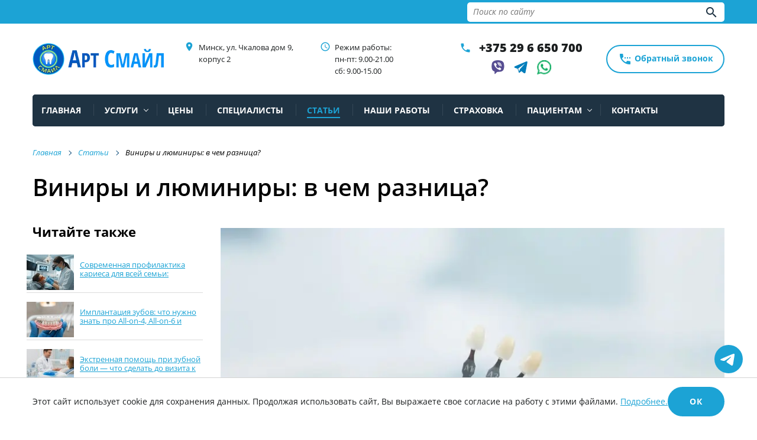

--- FILE ---
content_type: text/html; charset=UTF-8
request_url: https://artsmile.by/stati/viniryi-i-lyuminiryi-v-chem-raznitsa.html
body_size: 29652
content:
<!DOCTYPE html>
<html lang="ru">
<head>
    

<title>Виниры и люминиры: отличия, сравнение и что лучше </title>
<base href="https://artsmile.by/">
<link rel="alternate" href="https://artsmile.by/" hreflang="ru" />
<link rel="alternate" href="https://artsmile.by/" hreflang="x-default" />
<meta charset="utf-8">
<meta name="robots" content="index,follow">
<meta name="CCBot" content="noindex nofollow">
<meta name="description" content="Узнайте о различиях виниров и люминиров: что лучше выбрать, основные характеристики, преимущества и сравнение. Полезная информация для идеальной улыбки.  ">
  <link rel="canonical" href="https://artsmile.by/stati/viniryi-i-lyuminiryi-v-chem-raznitsa.html" />

<meta http-equiv="X-UA-Compatible" content="IE=edge" />
<meta name="SKYPE_TOOLBAR" content ="SKYPE_TOOLBAR_PARSER_COMPATIBLE" />
<meta name="viewport" content="width=device-width, initial-scale=1.0, maximum-scale=1.0, user-scalable=no">
<meta name="theme-color" content="#1F2A3E" />
<link rel="stylesheet" href="/assets/template/css/swiper-bundle.min.css">
<link rel="stylesheet" href="/assets/template/css/3d-photo-slider.css">
<link rel="stylesheet" href="/assets/template/css/style.css">
<link rel="icon" type="image/png" href="/assets/images/main/favicon.ico" />

<script type="text/javascript">
<!--//--><![CDATA[//><!--
(function(i,s,o,g,r,a,m){i["GoogleAnalyticsObject"]=r;i[r]=i[r]||function(){(i[r].q=i[r].q||[]).push(arguments)},i[r].l=1*new Date();a=s.createElement(o),m=s.getElementsByTagName(o)[0];a.async=1;a.src=g;m.parentNode.insertBefore(a,m)})(window,document,"script","https://www.google-analytics.com/analytics.js","ga");ga("create", "UA-145405184-1", {"cookieDomain":"auto"});ga("set", "anonymizeIp", true);ga("send", "pageview");
//--><!]]>
</script>
<script>(function(w,d,s,l,i){w[l]=w[l]||[];w[l].push({'gtm.start':
new Date().getTime(),event:'gtm.js'});var f=d.getElementsByTagName(s)[0],
j=d.createElement(s),dl=l!='dataLayer'?'&l='+l:'';j.async=true;j.src=
'https://www.googletagmanager.com/gtm.js?id='+i+dl;f.parentNode.insertBefore(j,f);
})(window,document,'script','dataLayer','GTM-N84SPCC');</script>

<!-- Google Tag Manager -->
<script>(function(w,d,s,l,i){w[l]=w[l]||[];w[l].push({'gtm.start':
new Date().getTime(),event:'gtm.js'});var f=d.getElementsByTagName(s)[0],
j=d.createElement(s),dl=l!='dataLayer'?'&l='+l:'';j.async=true;j.src=
'https://www.googletagmanager.com/gtm.js?id='+i+dl;f.parentNode.insertBefore(j,f);
})(window,document,'script','dataLayer','GTM-58ST5XK4');</script>
<!-- End Google Tag Manager -->
<meta name="yandex-verification" content="793a4b6fe0710b89" />
<meta name="google-site-verification" content="H2EpA3gI14jp5bdrIqhE0soO9z14DDDbTEsqKsM8_Qw" />
<!-- Start VWO Async SmartCode -->
<link rel="preconnect" href="https://dev.visualwebsiteoptimizer.com" />
<script type='text/javascript' id='vwoCode'>
window._vwo_code || (function() {
var account_id=1041559,
version=2.1,
settings_tolerance=2000,
hide_element='body',
hide_element_style = 'opacity:0 !important;filter:alpha(opacity=0) !important;background:none !important;transition:none !important;',
/* DO NOT EDIT BELOW THIS LINE */
f=false,w=window,d=document,v=d.querySelector('#vwoCode'),cK='_vwo_'+account_id+'_settings',cc={};try{var c=JSON.parse(localStorage.getItem('_vwo_'+account_id+'_config'));cc=c&&typeof c==='object'?c:{}}catch(e){}var stT=cc.stT==='session'?w.sessionStorage:w.localStorage;code={nonce:v&&v.nonce,use_existing_jquery:function(){return typeof use_existing_jquery!=='undefined'?use_existing_jquery:undefined},library_tolerance:function(){return typeof library_tolerance!=='undefined'?library_tolerance:undefined},settings_tolerance:function(){return cc.sT||settings_tolerance},hide_element_style:function(){return'{'+(cc.hES||hide_element_style)+'}'},hide_element:function(){if(performance.getEntriesByName('first-contentful-paint')[0]){return''}return typeof cc.hE==='string'?cc.hE:hide_element},getVersion:function(){return version},finish:function(e){if(!f){f=true;var t=d.getElementById('_vis_opt_path_hides');if(t)t.parentNode.removeChild(t);if(e)(new Image).src='https://dev.visualwebsiteoptimizer.com/ee.gif?a='+account_id+e}},finished:function(){return f},addScript:function(e){var t=d.createElement('script');t.type='text/javascript';if(e.src){t.src=e.src}else{t.text=e.text}v&&t.setAttribute('nonce',v.nonce);d.getElementsByTagName('head')[0].appendChild(t)},load:function(e,t){var n=this.getSettings(),i=d.createElement('script'),r=this;t=t||{};if(n){i.textContent=n;d.getElementsByTagName('head')[0].appendChild(i);if(!w.VWO||VWO.caE){stT.removeItem(cK);r.load(e)}}else{var o=new XMLHttpRequest;o.open('GET',e,true);o.withCredentials=!t.dSC;o.responseType=t.responseType||'text';o.onload=function(){if(t.onloadCb){return t.onloadCb(o,e)}if(o.status===200||o.status===304){_vwo_code.addScript({text:o.responseText})}else{_vwo_code.finish('&e=loading_failure:'+e)}};o.onerror=function(){if(t.onerrorCb){return t.onerrorCb(e)}_vwo_code.finish('&e=loading_failure:'+e)};o.send()}},getSettings:function(){try{var e=stT.getItem(cK);if(!e){return}e=JSON.parse(e);if(Date.now()>e.e){stT.removeItem(cK);return}return e.s}catch(e){return}},init:function(){if(d.URL.indexOf('__vwo_disable__')>-1)return;var e=this.settings_tolerance();w._vwo_settings_timer=setTimeout(function(){_vwo_code.finish();stT.removeItem(cK)},e);var t;if(this.hide_element()!=='body'){t=d.createElement('style');var n=this.hide_element(),i=n?n+this.hide_element_style():'',r=d.getElementsByTagName('head')[0];t.setAttribute('id','_vis_opt_path_hides');v&&t.setAttribute('nonce',v.nonce);t.setAttribute('type','text/css');if(t.styleSheet)t.styleSheet.cssText=i;else t.appendChild(d.createTextNode(i));r.appendChild(t)}else{t=d.getElementsByTagName('head')[0];var i=d.createElement('div');i.style.cssText='z-index: 2147483647 !important;position: fixed !important;left: 0 !important;top: 0 !important;width: 100% !important;height: 100% !important;background: white !important;display: block !important;';i.setAttribute('id','_vis_opt_path_hides');i.classList.add('_vis_hide_layer');t.parentNode.insertBefore(i,t.nextSibling)}var o=window._vis_opt_url||d.URL,s='https://dev.visualwebsiteoptimizer.com/j.php?a='+account_id+'&u='+encodeURIComponent(o)+'&vn='+version;if(w.location.search.indexOf('_vwo_xhr')!==-1){this.addScript({src:s})}else{this.load(s+'&x=true')}}};w._vwo_code=code;code.init();})();
</script>
<!-- End VWO Async SmartCode -->
<link rel="stylesheet" href="/assets/components/msearch2/css/web/default.css" type="text/css" />

	<script type="text/javascript">
		if (typeof mse2Config == "undefined") {mse2Config = {"cssUrl":"\/assets\/components\/msearch2\/css\/web\/","jsUrl":"\/assets\/components\/msearch2\/js\/web\/","actionUrl":"\/assets\/components\/msearch2\/action.php"};}
		if (typeof mse2FormConfig == "undefined") {mse2FormConfig = {};}
		mse2FormConfig["593542e2606e5edfbe6e7b702645d5b077bbc575"] = {"autocomplete":"results","queryVar":"query","minQuery":3,"pageId":50};
	</script>
</head>
<body class="base-template">
<!-- Google Tag Manager (noscript) -->
<noscript><iframe src="https://www.googletagmanager.com/ns.html?id=GTM-N84SPCC" height="0" width="0" style="display:none;visibility:hidden"></iframe></noscript>
<!-- End Google Tag Manager (noscript) -->
<!-- Google tag (gtag.js) -->
<script async src="https://www.googletagmanager.com/gtag/js?id=G-JFS3B2DVH9"></script>
<script>
  window.dataLayer = window.dataLayer || [];
  function gtag(){dataLayer.push(arguments);}
  gtag('js', new Date());

  gtag('config', 'G-JFS3B2DVH9');
</script>

<div class="menu-button hidden-md hidden-lg">
    <span class="icon-menu-burger">
        <span class="icon-menu-burger__line"></span>
    </span>
</div>
<div class="mobile-menu" id="mobmenu">
    <div class="search-block">
        <form data-key="593542e2606e5edfbe6e7b702645d5b077bbc575" action="rezultatyi-poiska.html" method="get" class="msearch2" id="mse2_form">
    <div class="form-group relative">
        <input type="text" name="query" value="" class="queryField" placeholder="Поиск по сайту" autocomplete="off">
        <button type="submit" class="searchSbmFl"><i class="material-icons">search</i></button>
    </div>
</form>
    </div>
    <div itemscope itemtype="https://schema.org/WPHeader">
    <meta itemprop="headline" content="Арт Смайл">
    <meta itemprop="description" content="Стоматология «Арт Смайл» - полный комплекс стоматологических услуг"></div>
    <meta property="og:title" content="Виниры и люминиры: в чем разница?">
<meta property="og:description" content="Узнайте о различиях виниров и люминиров: что лучше выбрать, основные характеристики, преимущества и сравнение. Полезная информация для идеальной улыбки. ">
<meta property="og:type" content="website">
<meta property="og:image" content="https://artsmile.by/webp/assets/images/main/art-smile-header.png.webp">
<meta property="og:url" content="">
<meta property="og:site_name" content="artsmile.by" />

    <nav>
        <ul class=""><li class="first"><a href="/" >Главная</a></li><li><a href="uslugi/" >Услуги</a><ul class=""><li class="first"><a href="uslugi/profilaktika/" >Профилактика</a><ul class=""><li class="first"><a href="uslugi/profilaktika/professionalnaya-gigiena-polosti-rta.html" >Профессиональная гигиена полости рта</a></li><li><a href="uslugi/profilaktika/chistka-zubov-air-flow.html" >Чистка зубов Air Flow</a></li><li><a href="uslugi/profilaktika/udalenie-zubnogo-kamnya.html" >Удаление зубного камня</a></li><li><a href="uslugi/profilaktika/germetizacziya-fissur.html" >Герметизация фиссур</a></li><li><a href="uslugi/profilaktika/profigiena-polosti-rta-s-breket-sistemami.html" >Профгигиена зубов с брекет-системами</a></li><li><a href="uslugi/profilaktika/chistka-zubov-ultrazvukom.html" >Ультразвуковая чистка зубов</a></li><li class="last"><a href="uslugi/profilaktika/remineralizacziya-zubov.html" >Реминерализация зубов</a></li></ul></li><li><a href="uslugi/lechenie-zubov/" >Лечение зубов</a><ul class=""><li class="first"><a href="uslugi/lechenie-zubov/lechenie-kariesa/" >Лечение кариеса</a></li><li><a href="uslugi/lechenie-zubov/plombirovanie-zubov.html" >Пломбирование зубов</a></li><li><a href="uslugi/lechenie-zubov/lechenie-kornevyix-kanalov/" >Лечение корневых каналов</a></li><li><a href="uslugi/lechenie-zubov/kompozitnyie-viniryi.html" >Композитные виниры</a></li><li><a href="uslugi/lechenie-zubov/vosstanovlenie-zubov.html" >Восстановление зубов</a></li><li><a href="uslugi/lechenie-zubov/lechenie-nekarioznyix-porazhenij.html" >Лечение некариозных поражений</a></li><li><a href="uslugi/lechenie-zubov/lechenie-granulemy.html" >Лечение гранулемы</a></li><li class="last"><a href="uslugi/lechenie-zubov/lechenie-zabolevanij-parodonta.html" >Лечение заболеваний пародонта в Минске</a></li></ul></li><li><a href="uslugi/protezirovanie/" >Протезирование зубов в Минске</a><ul class=""><li class="first"><a href="uslugi/protezirovanie/stomatolog-ortoped.html" >Стоматолог-ортопед</a></li><li><a href="uslugi/protezirovanie/viniryi.html" >Виниры</a></li><li><a href="uslugi/protezirovanie/koronki/" >Коронки на зубы</a></li><li><a href="uslugi/protezirovanie/protezirovanie-na-implantax.html" >Протезирование на имплантах</a></li><li><a href="uslugi/protezirovanie/nesemnoe-protezirovanie.html" >Несъемное протезирование</a></li><li class="last"><a href="uslugi/protezirovanie/syomnyie-protezyi/" >Съемное протезирование</a></li></ul></li><li><a href="uslugi/esteticheskaya-stomatologiya/" >Эстетическая стоматология</a><ul class=""><li class="first"><a href="uslugi/esteticheskaya-stomatologiya/esteticheskaya-restavracziya.html" >Эстетическая реставрация</a></li></ul></li><li><a href="uslugi/implantacziya/" >Имплантация зубов в Минске</a><ul class=""><li class="first"><a href="uslugi/implantacziya/odnoetapnaya-implantaczia-zubov.html" >Одноэтапная имплантация зубов</a></li><li><a href="uslugi/implantacziya/dvuhetapnaya-implantacziya-zubov.html" >Двухэтапная имплантация зубов</a></li><li><a href="uslugi/implantacziya/implantyi-mis.html" >Импланты MIS</a></li><li><a href="uslugi/implantacziya/implantyi-megagen.html" >Импланты MegaGen</a></li><li><a href="uslugi/implantacziya/implantyi-straumann.html" >Импланты Straumann</a></li><li><a href="uslugi/implantacziya/bazalnaya-implantacziya.html" >Базальная имплантация</a></li><li class="last"><a href="uslugi/implantacziya/sinus-lifting-i-kostnaya-plastika.html" >Синус-лифтинг</a></li></ul></li><li><a href="uslugi/otbelivanie/" >Отбеливание</a><ul class=""><li class="first"><a href="uslugi/otbelivanie/ofisnoe-otbelivanie.html" >Офисное отбеливание</a></li><li class="last"><a href="uslugi/otbelivanie/domashnee-otbelivanie.html" >Домашнее отбеливание</a></li></ul></li><li><a href="uslugi/ortodontiya/" >Ортодонтия</a><ul class=""><li class="first"><a href="uslugi/ortodontiya/breketyi/" >Установка брекетов в Минске</a></li><li><a href="uslugi/ortodontiya/plastinki-dlya-vyiravnivaniya-zubov.html" >Пластинки для выравнивания зубов</a></li><li><a href="uslugi/ortodontiya/ispravlenie-prikusa.html" >Исправление прикуса</a></li><li class="last"><a href="uslugi/ortodontiya/kappyi-invisalign/" >Капы и элайнеры Invisalign</a></li></ul></li><li><a href="uslugi/xirurgiya-i-implantacziya/" >Хирургия</a><ul class=""><li class="first"><a href="uslugi/xirurgiya-i-implantacziya/konsultacziya-stomatologa-xirurga.html" >Стоматолог хирург в Минске</a></li><li><a href="uslugi/xirurgiya-i-implantacziya/udalenie-zubov.html" >Удаление зубов</a></li><li><a href="uslugi/xirurgiya-i-implantacziya/udalenie-zuba-mudrosti.html" >Удаление зуба мудрости</a></li><li><a href="uslugi/xirurgiya-i-implantacziya/operaczii-na-desnax.html" >Операции на деснах</a></li><li class="last"><a href="uslugi/xirurgiya-i-implantacziya/plastika-uzdechki.html" >Пластика уздечки в Минске</a></li></ul></li><li><a href="uslugi/detskij-stomatolog/" >Детская стоматология</a><ul class=""><li class="first"><a href="uslugi/detskij-stomatolog/professionalnaya-chistka-zubov-u-detej.html" >Профессиональная чистка зубов у детей</a></li><li><a href="uslugi/detskij-stomatolog/germetizacziya-fissur-u-detej.html" >Герметизация фиссур у детей</a></li><li><a href="uslugi/detskij-stomatolog/lechenie-zubov-u-detej/" >Лечение зубов у детей</a></li><li><a href="uslugi/detskij-stomatolog/plastinka-dlya-zubov-detyam.html" >Пластинка для зубов детям</a></li><li><a href="uslugi/detskij-stomatolog/detskij-stomatolog-xirurg.html" >Детский стоматолог-хирург</a></li><li class="last"><a href="uslugi/detskij-stomatolog/detskij-stomatolog-ortodont.html" >Детский стоматолог-ортодонт</a></li></ul></li><li class="last"><a href="uslugi/rentgen/" >Рентген</a><ul class=""><li class="first"><a href="uslugi/rentgen/priczelnyij-snimok.html" >Прицельный снимок</a></li><li><a href="uslugi/rentgen/otpravka-3d-snimka-new.html" >Отправка 3D-снимка зубов</a></li><li><a href="uslugi/rentgen/czifrovoj-snimok.html" >Цифровой снимок</a></li><li class="last"><a href="uslugi/rentgen/viziografiya.html" >Визиография</a></li></ul></li></ul></li><li><a href="ceny.html" >Цены</a></li><li><a href="speczialistyi/" >Специалисты</a></li><li class="active"><a href="stati/" >Статьи</a></li><li><a href="nashi-rabotyi/" >Наши работы</a></li><li><a href="straxovka.html" >Страховка</a></li><li><a href="paczientam/" >Пациентам</a><ul class=""><li class="first"><a href="paczientam/otzyivyi.html" >Отзывы</a></li><li><a href="paczientam/vopros-otvet.html" >Вопрос-Ответ</a></li><li><a href="paczientam/rassrochka.html" >Рассрочка</a></li><li><a href="paczientam/rekomendaczii-paczientam.html" >Рекомендации пациентам</a></li><li><a href="paczientam/liczenzii.html" >Сертификаты</a></li><li><a href="paczientam/podarochnyie-sertifikatyi.html" >Подарочные сертификаты</a></li><li class="last"><a href="paczientam/korporativnaya-programma-stomatologicheskogo-obsluzhivaniya.html" >Корпоративная программа</a></li></ul></li><li class="last"><a href="kontaktyi.html" >Контакты</a></li></ul>
    </nav>
   <script type="application/ld+json">{
    "@context": "https://schema.org",
    "@type": "WebSite",
    "@id": "https://artsmile.by/#website",
    "name": "Арт Смайл",
    "url": "https://artsmile.by/",
    "hasPart": [
        {
            "@type": "SiteNavigationElement",
            "@id": "https://artsmile.by/#nav-home",
            "name": "Главная",
            "url": "https://artsmile.by/"
        },
        {
            "@type": "SiteNavigationElement",
            "@id": "https://artsmile.by/#nav-uslugi",
            "name": "Услуги",
            "url": "https://artsmile.by/uslugi/",
            "hasPart": [
                {
                    "@type": "SiteNavigationElement",
                    "@id": "https://artsmile.by/#nav-uslugi-profilaktika",
                    "name": "Профилактика",
                    "url": "https://artsmile.by/uslugi/profilaktika/",
                    "isPartOf": {
                        "@id": "https://artsmile.by/#nav-uslugi"
                    },
                    "hasPart": [
                        {
                            "@type": "SiteNavigationElement",
                            "@id": "https://artsmile.by/#nav-uslugi-profilaktika-professionalnaya-gigiena-polosti-rta",
                            "name": "Профессиональная гигиена полости рта",
                            "url": "https://artsmile.by/uslugi/profilaktika/professionalnaya-gigiena-polosti-rta.html",
                            "isPartOf": {
                                "@id": "https://artsmile.by/#nav-uslugi-profilaktika"
                            }
                        },
                        {
                            "@type": "SiteNavigationElement",
                            "@id": "https://artsmile.by/#nav-uslugi-profilaktika-chistka-zubov-air-flow",
                            "name": "Чистка зубов Air Flow",
                            "url": "https://artsmile.by/uslugi/profilaktika/chistka-zubov-air-flow.html",
                            "isPartOf": {
                                "@id": "https://artsmile.by/#nav-uslugi-profilaktika"
                            }
                        },
                        {
                            "@type": "SiteNavigationElement",
                            "@id": "https://artsmile.by/#nav-uslugi-profilaktika-udalenie-zubnogo-kamnya",
                            "name": "Удаление зубного камня",
                            "url": "https://artsmile.by/uslugi/profilaktika/udalenie-zubnogo-kamnya.html",
                            "isPartOf": {
                                "@id": "https://artsmile.by/#nav-uslugi-profilaktika"
                            }
                        },
                        {
                            "@type": "SiteNavigationElement",
                            "@id": "https://artsmile.by/#nav-uslugi-profilaktika-germetizacziya-fissur",
                            "name": "Герметизация фиссур",
                            "url": "https://artsmile.by/uslugi/profilaktika/germetizacziya-fissur.html",
                            "isPartOf": {
                                "@id": "https://artsmile.by/#nav-uslugi-profilaktika"
                            }
                        },
                        {
                            "@type": "SiteNavigationElement",
                            "@id": "https://artsmile.by/#nav-uslugi-profilaktika-profigiena-polosti-rta-s-breket-sistemami",
                            "name": "Профгигиена зубов с брекет-системами",
                            "url": "https://artsmile.by/uslugi/profilaktika/profigiena-polosti-rta-s-breket-sistemami.html",
                            "isPartOf": {
                                "@id": "https://artsmile.by/#nav-uslugi-profilaktika"
                            }
                        },
                        {
                            "@type": "SiteNavigationElement",
                            "@id": "https://artsmile.by/#nav-uslugi-profilaktika-chistka-zubov-ultrazvukom",
                            "name": "Ультразвуковая чистка зубов",
                            "url": "https://artsmile.by/uslugi/profilaktika/chistka-zubov-ultrazvukom.html",
                            "isPartOf": {
                                "@id": "https://artsmile.by/#nav-uslugi-profilaktika"
                            }
                        },
                        {
                            "@type": "SiteNavigationElement",
                            "@id": "https://artsmile.by/#nav-uslugi-profilaktika-remineralizacziya-zubov",
                            "name": "Реминерализация зубов",
                            "url": "https://artsmile.by/uslugi/profilaktika/remineralizacziya-zubov.html",
                            "isPartOf": {
                                "@id": "https://artsmile.by/#nav-uslugi-profilaktika"
                            }
                        }
                    ]
                },
                {
                    "@type": "SiteNavigationElement",
                    "@id": "https://artsmile.by/#nav-uslugi-lechenie-zubov",
                    "name": "Лечение зубов",
                    "url": "https://artsmile.by/uslugi/lechenie-zubov/",
                    "isPartOf": {
                        "@id": "https://artsmile.by/#nav-uslugi"
                    },
                    "hasPart": [
                        {
                            "@type": "SiteNavigationElement",
                            "@id": "https://artsmile.by/#nav-uslugi-lechenie-zubov-lechenie-kariesa",
                            "name": "Лечение кариеса",
                            "url": "https://artsmile.by/uslugi/lechenie-zubov/lechenie-kariesa/",
                            "isPartOf": {
                                "@id": "https://artsmile.by/#nav-uslugi-lechenie-zubov"
                            }
                        },
                        {
                            "@type": "SiteNavigationElement",
                            "@id": "https://artsmile.by/#nav-uslugi-lechenie-zubov-plombirovanie-zubov",
                            "name": "Пломбирование зубов",
                            "url": "https://artsmile.by/uslugi/lechenie-zubov/plombirovanie-zubov.html",
                            "isPartOf": {
                                "@id": "https://artsmile.by/#nav-uslugi-lechenie-zubov"
                            }
                        },
                        {
                            "@type": "SiteNavigationElement",
                            "@id": "https://artsmile.by/#nav-uslugi-lechenie-zubov-lechenie-kornevyix-kanalov",
                            "name": "Лечение корневых каналов",
                            "url": "https://artsmile.by/uslugi/lechenie-zubov/lechenie-kornevyix-kanalov/",
                            "isPartOf": {
                                "@id": "https://artsmile.by/#nav-uslugi-lechenie-zubov"
                            }
                        },
                        {
                            "@type": "SiteNavigationElement",
                            "@id": "https://artsmile.by/#nav-uslugi-lechenie-zubov-kompozitnyie-viniryi",
                            "name": "Композитные виниры",
                            "url": "https://artsmile.by/uslugi/lechenie-zubov/kompozitnyie-viniryi.html",
                            "isPartOf": {
                                "@id": "https://artsmile.by/#nav-uslugi-lechenie-zubov"
                            }
                        },
                        {
                            "@type": "SiteNavigationElement",
                            "@id": "https://artsmile.by/#nav-uslugi-lechenie-zubov-vosstanovlenie-zubov",
                            "name": "Восстановление зубов",
                            "url": "https://artsmile.by/uslugi/lechenie-zubov/vosstanovlenie-zubov.html",
                            "isPartOf": {
                                "@id": "https://artsmile.by/#nav-uslugi-lechenie-zubov"
                            }
                        },
                        {
                            "@type": "SiteNavigationElement",
                            "@id": "https://artsmile.by/#nav-uslugi-lechenie-zubov-lechenie-nekarioznyix-porazhenij",
                            "name": "Лечение некариозных поражений",
                            "url": "https://artsmile.by/uslugi/lechenie-zubov/lechenie-nekarioznyix-porazhenij.html",
                            "isPartOf": {
                                "@id": "https://artsmile.by/#nav-uslugi-lechenie-zubov"
                            }
                        },
                        {
                            "@type": "SiteNavigationElement",
                            "@id": "https://artsmile.by/#nav-uslugi-lechenie-zubov-lechenie-granulemy",
                            "name": "Лечение гранулемы",
                            "url": "https://artsmile.by/uslugi/lechenie-zubov/lechenie-granulemy.html",
                            "isPartOf": {
                                "@id": "https://artsmile.by/#nav-uslugi-lechenie-zubov"
                            }
                        },
                        {
                            "@type": "SiteNavigationElement",
                            "@id": "https://artsmile.by/#nav-uslugi-lechenie-zubov-lechenie-zabolevanij-parodonta",
                            "name": "Лечение заболеваний пародонта в Минске",
                            "url": "https://artsmile.by/uslugi/lechenie-zubov/lechenie-zabolevanij-parodonta.html",
                            "isPartOf": {
                                "@id": "https://artsmile.by/#nav-uslugi-lechenie-zubov"
                            }
                        }
                    ]
                },
                {
                    "@type": "SiteNavigationElement",
                    "@id": "https://artsmile.by/#nav-uslugi-protezirovanie",
                    "name": "Протезирование зубов в Минске",
                    "url": "https://artsmile.by/uslugi/protezirovanie/",
                    "isPartOf": {
                        "@id": "https://artsmile.by/#nav-uslugi"
                    },
                    "hasPart": [
                        {
                            "@type": "SiteNavigationElement",
                            "@id": "https://artsmile.by/#nav-uslugi-protezirovanie-stomatolog-ortoped",
                            "name": "Стоматолог-ортопед",
                            "url": "https://artsmile.by/uslugi/protezirovanie/stomatolog-ortoped.html",
                            "isPartOf": {
                                "@id": "https://artsmile.by/#nav-uslugi-protezirovanie"
                            }
                        },
                        {
                            "@type": "SiteNavigationElement",
                            "@id": "https://artsmile.by/#nav-uslugi-protezirovanie-viniryi",
                            "name": "Виниры",
                            "url": "https://artsmile.by/uslugi/protezirovanie/viniryi.html",
                            "isPartOf": {
                                "@id": "https://artsmile.by/#nav-uslugi-protezirovanie"
                            }
                        },
                        {
                            "@type": "SiteNavigationElement",
                            "@id": "https://artsmile.by/#nav-uslugi-protezirovanie-koronki",
                            "name": "Коронки на зубы",
                            "url": "https://artsmile.by/uslugi/protezirovanie/koronki/",
                            "isPartOf": {
                                "@id": "https://artsmile.by/#nav-uslugi-protezirovanie"
                            }
                        },
                        {
                            "@type": "SiteNavigationElement",
                            "@id": "https://artsmile.by/#nav-uslugi-protezirovanie-protezirovanie-na-implantax",
                            "name": "Протезирование на имплантах",
                            "url": "https://artsmile.by/uslugi/protezirovanie/protezirovanie-na-implantax.html",
                            "isPartOf": {
                                "@id": "https://artsmile.by/#nav-uslugi-protezirovanie"
                            }
                        },
                        {
                            "@type": "SiteNavigationElement",
                            "@id": "https://artsmile.by/#nav-uslugi-protezirovanie-nesemnoe-protezirovanie",
                            "name": "Несъемное протезирование",
                            "url": "https://artsmile.by/uslugi/protezirovanie/nesemnoe-protezirovanie.html",
                            "isPartOf": {
                                "@id": "https://artsmile.by/#nav-uslugi-protezirovanie"
                            }
                        },
                        {
                            "@type": "SiteNavigationElement",
                            "@id": "https://artsmile.by/#nav-uslugi-protezirovanie-syomnyie-protezyi",
                            "name": "Съемное протезирование",
                            "url": "https://artsmile.by/uslugi/protezirovanie/syomnyie-protezyi/",
                            "isPartOf": {
                                "@id": "https://artsmile.by/#nav-uslugi-protezirovanie"
                            }
                        }
                    ]
                },
                {
                    "@type": "SiteNavigationElement",
                    "@id": "https://artsmile.by/#nav-uslugi-esteticheskaya-stomatologiya",
                    "name": "Эстетическая стоматология",
                    "url": "https://artsmile.by/uslugi/esteticheskaya-stomatologiya/",
                    "isPartOf": {
                        "@id": "https://artsmile.by/#nav-uslugi"
                    },
                    "hasPart": [
                        {
                            "@type": "SiteNavigationElement",
                            "@id": "https://artsmile.by/#nav-uslugi-esteticheskaya-stomatologiya-esteticheskaya-restavracziya",
                            "name": "Эстетическая реставрация",
                            "url": "https://artsmile.by/uslugi/esteticheskaya-stomatologiya/esteticheskaya-restavracziya.html",
                            "isPartOf": {
                                "@id": "https://artsmile.by/#nav-uslugi-esteticheskaya-stomatologiya"
                            }
                        }
                    ]
                },
                {
                    "@type": "SiteNavigationElement",
                    "@id": "https://artsmile.by/#nav-uslugi-implantacziya",
                    "name": "Имплантация зубов в Минске",
                    "url": "https://artsmile.by/uslugi/implantacziya/",
                    "isPartOf": {
                        "@id": "https://artsmile.by/#nav-uslugi"
                    },
                    "hasPart": [
                        {
                            "@type": "SiteNavigationElement",
                            "@id": "https://artsmile.by/#nav-uslugi-implantacziya-odnoetapnaya-implantaczia-zubov",
                            "name": "Одноэтапная имплантация зубов",
                            "url": "https://artsmile.by/uslugi/implantacziya/odnoetapnaya-implantaczia-zubov.html",
                            "isPartOf": {
                                "@id": "https://artsmile.by/#nav-uslugi-implantacziya"
                            }
                        },
                        {
                            "@type": "SiteNavigationElement",
                            "@id": "https://artsmile.by/#nav-uslugi-implantacziya-dvuhetapnaya-implantacziya-zubov",
                            "name": "Двухэтапная имплантация зубов",
                            "url": "https://artsmile.by/uslugi/implantacziya/dvuhetapnaya-implantacziya-zubov.html",
                            "isPartOf": {
                                "@id": "https://artsmile.by/#nav-uslugi-implantacziya"
                            }
                        },
                        {
                            "@type": "SiteNavigationElement",
                            "@id": "https://artsmile.by/#nav-uslugi-implantacziya-implantyi-mis",
                            "name": "Импланты MIS",
                            "url": "https://artsmile.by/uslugi/implantacziya/implantyi-mis.html",
                            "isPartOf": {
                                "@id": "https://artsmile.by/#nav-uslugi-implantacziya"
                            }
                        },
                        {
                            "@type": "SiteNavigationElement",
                            "@id": "https://artsmile.by/#nav-uslugi-implantacziya-implantyi-megagen",
                            "name": "Импланты MegaGen",
                            "url": "https://artsmile.by/uslugi/implantacziya/implantyi-megagen.html",
                            "isPartOf": {
                                "@id": "https://artsmile.by/#nav-uslugi-implantacziya"
                            }
                        },
                        {
                            "@type": "SiteNavigationElement",
                            "@id": "https://artsmile.by/#nav-uslugi-implantacziya-implantyi-straumann",
                            "name": "Импланты Straumann",
                            "url": "https://artsmile.by/uslugi/implantacziya/implantyi-straumann.html",
                            "isPartOf": {
                                "@id": "https://artsmile.by/#nav-uslugi-implantacziya"
                            }
                        },
                        {
                            "@type": "SiteNavigationElement",
                            "@id": "https://artsmile.by/#nav-uslugi-implantacziya-bazalnaya-implantacziya",
                            "name": "Базальная имплантация",
                            "url": "https://artsmile.by/uslugi/implantacziya/bazalnaya-implantacziya.html",
                            "isPartOf": {
                                "@id": "https://artsmile.by/#nav-uslugi-implantacziya"
                            }
                        },
                        {
                            "@type": "SiteNavigationElement",
                            "@id": "https://artsmile.by/#nav-uslugi-implantacziya-sinus-lifting-i-kostnaya-plastika",
                            "name": "Синус-лифтинг",
                            "url": "https://artsmile.by/uslugi/implantacziya/sinus-lifting-i-kostnaya-plastika.html",
                            "isPartOf": {
                                "@id": "https://artsmile.by/#nav-uslugi-implantacziya"
                            }
                        }
                    ]
                },
                {
                    "@type": "SiteNavigationElement",
                    "@id": "https://artsmile.by/#nav-uslugi-otbelivanie",
                    "name": "Отбеливание",
                    "url": "https://artsmile.by/uslugi/otbelivanie/",
                    "isPartOf": {
                        "@id": "https://artsmile.by/#nav-uslugi"
                    },
                    "hasPart": [
                        {
                            "@type": "SiteNavigationElement",
                            "@id": "https://artsmile.by/#nav-uslugi-otbelivanie-ofisnoe-otbelivanie",
                            "name": "Офисное отбеливание",
                            "url": "https://artsmile.by/uslugi/otbelivanie/ofisnoe-otbelivanie.html",
                            "isPartOf": {
                                "@id": "https://artsmile.by/#nav-uslugi-otbelivanie"
                            }
                        },
                        {
                            "@type": "SiteNavigationElement",
                            "@id": "https://artsmile.by/#nav-uslugi-otbelivanie-domashnee-otbelivanie",
                            "name": "Домашнее отбеливание",
                            "url": "https://artsmile.by/uslugi/otbelivanie/domashnee-otbelivanie.html",
                            "isPartOf": {
                                "@id": "https://artsmile.by/#nav-uslugi-otbelivanie"
                            }
                        }
                    ]
                },
                {
                    "@type": "SiteNavigationElement",
                    "@id": "https://artsmile.by/#nav-uslugi-ortodontiya",
                    "name": "Ортодонтия",
                    "url": "https://artsmile.by/uslugi/ortodontiya/",
                    "isPartOf": {
                        "@id": "https://artsmile.by/#nav-uslugi"
                    },
                    "hasPart": [
                        {
                            "@type": "SiteNavigationElement",
                            "@id": "https://artsmile.by/#nav-uslugi-ortodontiya-breketyi",
                            "name": "Установка брекетов в Минске",
                            "url": "https://artsmile.by/uslugi/ortodontiya/breketyi/",
                            "isPartOf": {
                                "@id": "https://artsmile.by/#nav-uslugi-ortodontiya"
                            }
                        },
                        {
                            "@type": "SiteNavigationElement",
                            "@id": "https://artsmile.by/#nav-uslugi-ortodontiya-plastinki-dlya-vyiravnivaniya-zubov",
                            "name": "Пластинки для выравнивания зубов",
                            "url": "https://artsmile.by/uslugi/ortodontiya/plastinki-dlya-vyiravnivaniya-zubov.html",
                            "isPartOf": {
                                "@id": "https://artsmile.by/#nav-uslugi-ortodontiya"
                            }
                        },
                        {
                            "@type": "SiteNavigationElement",
                            "@id": "https://artsmile.by/#nav-uslugi-ortodontiya-ispravlenie-prikusa",
                            "name": "Исправление прикуса",
                            "url": "https://artsmile.by/uslugi/ortodontiya/ispravlenie-prikusa.html",
                            "isPartOf": {
                                "@id": "https://artsmile.by/#nav-uslugi-ortodontiya"
                            }
                        },
                        {
                            "@type": "SiteNavigationElement",
                            "@id": "https://artsmile.by/#nav-uslugi-ortodontiya-kappyi-invisalign",
                            "name": "Капы и элайнеры Invisalign",
                            "url": "https://artsmile.by/uslugi/ortodontiya/kappyi-invisalign/",
                            "isPartOf": {
                                "@id": "https://artsmile.by/#nav-uslugi-ortodontiya"
                            }
                        }
                    ]
                },
                {
                    "@type": "SiteNavigationElement",
                    "@id": "https://artsmile.by/#nav-uslugi-xirurgiya-i-implantacziya",
                    "name": "Хирургия",
                    "url": "https://artsmile.by/uslugi/xirurgiya-i-implantacziya/",
                    "isPartOf": {
                        "@id": "https://artsmile.by/#nav-uslugi"
                    },
                    "hasPart": [
                        {
                            "@type": "SiteNavigationElement",
                            "@id": "https://artsmile.by/#nav-uslugi-xirurgiya-i-implantacziya-konsultacziya-stomatologa-xirurga",
                            "name": "Стоматолог хирург в Минске",
                            "url": "https://artsmile.by/uslugi/xirurgiya-i-implantacziya/konsultacziya-stomatologa-xirurga.html",
                            "isPartOf": {
                                "@id": "https://artsmile.by/#nav-uslugi-xirurgiya-i-implantacziya"
                            }
                        },
                        {
                            "@type": "SiteNavigationElement",
                            "@id": "https://artsmile.by/#nav-uslugi-xirurgiya-i-implantacziya-udalenie-zubov",
                            "name": "Удаление зубов",
                            "url": "https://artsmile.by/uslugi/xirurgiya-i-implantacziya/udalenie-zubov.html",
                            "isPartOf": {
                                "@id": "https://artsmile.by/#nav-uslugi-xirurgiya-i-implantacziya"
                            }
                        },
                        {
                            "@type": "SiteNavigationElement",
                            "@id": "https://artsmile.by/#nav-uslugi-xirurgiya-i-implantacziya-udalenie-zuba-mudrosti",
                            "name": "Удаление зуба мудрости",
                            "url": "https://artsmile.by/uslugi/xirurgiya-i-implantacziya/udalenie-zuba-mudrosti.html",
                            "isPartOf": {
                                "@id": "https://artsmile.by/#nav-uslugi-xirurgiya-i-implantacziya"
                            }
                        },
                        {
                            "@type": "SiteNavigationElement",
                            "@id": "https://artsmile.by/#nav-uslugi-xirurgiya-i-implantacziya-operaczii-na-desnax",
                            "name": "Операции на деснах",
                            "url": "https://artsmile.by/uslugi/xirurgiya-i-implantacziya/operaczii-na-desnax.html",
                            "isPartOf": {
                                "@id": "https://artsmile.by/#nav-uslugi-xirurgiya-i-implantacziya"
                            }
                        },
                        {
                            "@type": "SiteNavigationElement",
                            "@id": "https://artsmile.by/#nav-uslugi-xirurgiya-i-implantacziya-plastika-uzdechki",
                            "name": "Пластика уздечки в Минске",
                            "url": "https://artsmile.by/uslugi/xirurgiya-i-implantacziya/plastika-uzdechki.html",
                            "isPartOf": {
                                "@id": "https://artsmile.by/#nav-uslugi-xirurgiya-i-implantacziya"
                            }
                        }
                    ]
                },
                {
                    "@type": "SiteNavigationElement",
                    "@id": "https://artsmile.by/#nav-uslugi-detskij-stomatolog",
                    "name": "Детская стоматология",
                    "url": "https://artsmile.by/uslugi/detskij-stomatolog/",
                    "isPartOf": {
                        "@id": "https://artsmile.by/#nav-uslugi"
                    },
                    "hasPart": [
                        {
                            "@type": "SiteNavigationElement",
                            "@id": "https://artsmile.by/#nav-uslugi-detskij-stomatolog-professionalnaya-chistka-zubov-u-detej",
                            "name": "Профессиональная чистка зубов у детей",
                            "url": "https://artsmile.by/uslugi/detskij-stomatolog/professionalnaya-chistka-zubov-u-detej.html",
                            "isPartOf": {
                                "@id": "https://artsmile.by/#nav-uslugi-detskij-stomatolog"
                            }
                        },
                        {
                            "@type": "SiteNavigationElement",
                            "@id": "https://artsmile.by/#nav-uslugi-detskij-stomatolog-germetizacziya-fissur-u-detej",
                            "name": "Герметизация фиссур у детей",
                            "url": "https://artsmile.by/uslugi/detskij-stomatolog/germetizacziya-fissur-u-detej.html",
                            "isPartOf": {
                                "@id": "https://artsmile.by/#nav-uslugi-detskij-stomatolog"
                            }
                        },
                        {
                            "@type": "SiteNavigationElement",
                            "@id": "https://artsmile.by/#nav-uslugi-detskij-stomatolog-lechenie-zubov-u-detej",
                            "name": "Лечение зубов у детей",
                            "url": "https://artsmile.by/uslugi/detskij-stomatolog/lechenie-zubov-u-detej/",
                            "isPartOf": {
                                "@id": "https://artsmile.by/#nav-uslugi-detskij-stomatolog"
                            }
                        },
                        {
                            "@type": "SiteNavigationElement",
                            "@id": "https://artsmile.by/#nav-uslugi-detskij-stomatolog-plastinka-dlya-zubov-detyam",
                            "name": "Пластинка для зубов детям",
                            "url": "https://artsmile.by/uslugi/detskij-stomatolog/plastinka-dlya-zubov-detyam.html",
                            "isPartOf": {
                                "@id": "https://artsmile.by/#nav-uslugi-detskij-stomatolog"
                            }
                        },
                        {
                            "@type": "SiteNavigationElement",
                            "@id": "https://artsmile.by/#nav-uslugi-detskij-stomatolog-detskij-stomatolog-xirurg",
                            "name": "Детский стоматолог-хирург",
                            "url": "https://artsmile.by/uslugi/detskij-stomatolog/detskij-stomatolog-xirurg.html",
                            "isPartOf": {
                                "@id": "https://artsmile.by/#nav-uslugi-detskij-stomatolog"
                            }
                        },
                        {
                            "@type": "SiteNavigationElement",
                            "@id": "https://artsmile.by/#nav-uslugi-detskij-stomatolog-detskij-stomatolog-ortodont",
                            "name": "Детский стоматолог-ортодонт",
                            "url": "https://artsmile.by/uslugi/detskij-stomatolog/detskij-stomatolog-ortodont.html",
                            "isPartOf": {
                                "@id": "https://artsmile.by/#nav-uslugi-detskij-stomatolog"
                            }
                        }
                    ]
                },
                {
                    "@type": "SiteNavigationElement",
                    "@id": "https://artsmile.by/#nav-uslugi-rentgen",
                    "name": "Рентген",
                    "url": "https://artsmile.by/uslugi/rentgen/",
                    "isPartOf": {
                        "@id": "https://artsmile.by/#nav-uslugi"
                    },
                    "hasPart": [
                        {
                            "@type": "SiteNavigationElement",
                            "@id": "https://artsmile.by/#nav-uslugi-rentgen-priczelnyij-snimok",
                            "name": "Прицельный снимок",
                            "url": "https://artsmile.by/uslugi/rentgen/priczelnyij-snimok.html",
                            "isPartOf": {
                                "@id": "https://artsmile.by/#nav-uslugi-rentgen"
                            }
                        },
                        {
                            "@type": "SiteNavigationElement",
                            "@id": "https://artsmile.by/#nav-uslugi-rentgen-czifrovoj-snimok",
                            "name": "Цифровой снимок",
                            "url": "https://artsmile.by/uslugi/rentgen/czifrovoj-snimok.html",
                            "isPartOf": {
                                "@id": "https://artsmile.by/#nav-uslugi-rentgen"
                            }
                        },
                        {
                            "@type": "SiteNavigationElement",
                            "@id": "https://artsmile.by/#nav-uslugi-rentgen-otpravka-3d-snimka-new",
                            "name": "Отправка 3D-снимка зубов",
                            "url": "https://artsmile.by/uslugi/rentgen/otpravka-3d-snimka-new.html",
                            "isPartOf": {
                                "@id": "https://artsmile.by/#nav-uslugi-rentgen"
                            }
                        },
                        {
                            "@type": "SiteNavigationElement",
                            "@id": "https://artsmile.by/#nav-uslugi-rentgen-viziografiya",
                            "name": "Визиография",
                            "url": "https://artsmile.by/uslugi/rentgen/viziografiya.html",
                            "isPartOf": {
                                "@id": "https://artsmile.by/#nav-uslugi-rentgen"
                            }
                        }
                    ]
                }
            ]
        },
        {
            "@type": "SiteNavigationElement",
            "@id": "https://artsmile.by/#nav-ceny",
            "name": "Цены",
            "url": "https://artsmile.by/ceny.html"
        },
        {
            "@type": "SiteNavigationElement",
            "@id": "https://artsmile.by/#nav-speczialistyi",
            "name": "Специалисты",
            "url": "https://artsmile.by/speczialistyi/"
        },
        {
            "@type": "SiteNavigationElement",
            "@id": "https://artsmile.by/#nav-stati",
            "name": "Статьи",
            "url": "https://artsmile.by/stati/"
        },
        {
            "@type": "SiteNavigationElement",
            "@id": "https://artsmile.by/#nav-nashi-rabotyi",
            "name": "Наши работы",
            "url": "https://artsmile.by/nashi-rabotyi/"
        },
        {
            "@type": "SiteNavigationElement",
            "@id": "https://artsmile.by/#nav-straxovka",
            "name": "Страховка",
            "url": "https://artsmile.by/straxovka.html"
        },
        {
            "@type": "SiteNavigationElement",
            "@id": "https://artsmile.by/#nav-paczientam",
            "name": "Пациентам",
            "url": "https://artsmile.by/paczientam/",
            "hasPart": [
                {
                    "@type": "SiteNavigationElement",
                    "@id": "https://artsmile.by/#nav-paczientam-otzyivyi",
                    "name": "Отзывы",
                    "url": "https://artsmile.by/paczientam/otzyivyi.html",
                    "isPartOf": {
                        "@id": "https://artsmile.by/#nav-paczientam"
                    }
                },
                {
                    "@type": "SiteNavigationElement",
                    "@id": "https://artsmile.by/#nav-paczientam-vopros-otvet",
                    "name": "Вопрос-Ответ",
                    "url": "https://artsmile.by/paczientam/vopros-otvet.html",
                    "isPartOf": {
                        "@id": "https://artsmile.by/#nav-paczientam"
                    }
                },
                {
                    "@type": "SiteNavigationElement",
                    "@id": "https://artsmile.by/#nav-paczientam-rassrochka",
                    "name": "Рассрочка",
                    "url": "https://artsmile.by/paczientam/rassrochka.html",
                    "isPartOf": {
                        "@id": "https://artsmile.by/#nav-paczientam"
                    }
                },
                {
                    "@type": "SiteNavigationElement",
                    "@id": "https://artsmile.by/#nav-paczientam-rekomendaczii-paczientam",
                    "name": "Рекомендации пациентам",
                    "url": "https://artsmile.by/paczientam/rekomendaczii-paczientam.html",
                    "isPartOf": {
                        "@id": "https://artsmile.by/#nav-paczientam"
                    }
                },
                {
                    "@type": "SiteNavigationElement",
                    "@id": "https://artsmile.by/#nav-paczientam-liczenzii",
                    "name": "Сертификаты",
                    "url": "https://artsmile.by/paczientam/liczenzii.html",
                    "isPartOf": {
                        "@id": "https://artsmile.by/#nav-paczientam"
                    }
                },
                {
                    "@type": "SiteNavigationElement",
                    "@id": "https://artsmile.by/#nav-paczientam-podarochnyie-sertifikatyi",
                    "name": "Подарочные сертификаты",
                    "url": "https://artsmile.by/paczientam/podarochnyie-sertifikatyi.html",
                    "isPartOf": {
                        "@id": "https://artsmile.by/#nav-paczientam"
                    }
                },
                {
                    "@type": "SiteNavigationElement",
                    "@id": "https://artsmile.by/#nav-paczientam-korporativnaya-programma-stomatologicheskogo-obsluzhivaniya",
                    "name": "Корпоративная программа",
                    "url": "https://artsmile.by/paczientam/korporativnaya-programma-stomatologicheskogo-obsluzhivaniya.html",
                    "isPartOf": {
                        "@id": "https://artsmile.by/#nav-paczientam"
                    }
                }
            ]
        },
        {
            "@type": "SiteNavigationElement",
            "@id": "https://artsmile.by/#nav-kontaktyi",
            "name": "Контакты",
            "url": "https://artsmile.by/kontaktyi.html"
        }
    ]
}</script>
    
    <div class="push30"></div>
    <div class="mobile-menu-info white">
        <a href="#callback" class="btn color-scheme invert fancyboxModal"><i class="material-icons">settings_phone</i> Обратный звонок</a>
        <div class="push10"></div>
        <div class="mob-contacts">
            
            <div class="mob-menu-address f12 weight300">
                 Минск, ул. Чкалова дом 9, корпус 2
            </div>
            <div class="push10"></div>
            
            <div class="mob-menu-tel weight800">
                <a class="ga_ym_t" href="tel:+375296650700">+375 29 6 650 700</a>
                <a href="viber://chat?number=375296650700" class="viber"><img src="assets/template/images/viber.svg" alt="viber" class="lazy" loading="lazy"></a>
                <a href="https://t.me/artsmile_minsk" target="_blank" class="telegram"><img src="assets/template/images/tg.svg" alt="telegram" class="lazy" loading="lazy"></a>
                <a href="https://api.whatsapp.com/send?phone=+375 29 665-07-00" target="_blank" rel="nofollow" class="whatsapp"><img src="assets/template/images/whatsapp.png" alt="whatsapp" class="lazy" loading="lazy"></a>
            </div>
            
            <div class="mob-menu-email">
                <a class="ga_ym_m" href="mailto:artsmile.minsk@gmail.com">artsmile.minsk@gmail.com</a>
            </div>
            
        </div>
        <div class="push10"></div>
        
        <div class="mob-shedule f12 weight300">
            <div class="inner">
                Режим работы:
                <div class="element">
                    <br>пн-пт: 9.00-21.00<br>сб: 9.00-15.00
                </div>
            </div>
        </div>
        <div class="push30"></div>
        
    </div>
    <div class="push30"></div>
</div>
<div class="overlay"></div>
<div class="main-wrapper">
    <div class="header-top">
        <div class="container">
            <div class="inner relative">
                
                <div class="search-block hidden-xs">
                    <form data-key="593542e2606e5edfbe6e7b702645d5b077bbc575" action="rezultatyi-poiska.html" method="get" class="msearch2" id="mse2_form">
    <div class="form-group relative">
        <input type="text" name="query" value="" class="queryField" placeholder="Поиск по сайту" autocomplete="off">
        <button type="submit" class="searchSbmFl"><i class="material-icons">search</i></button>
    </div>
</form>
                </div>
            </div>
        </div>
    </div>
    <div class="header-wrapper">
        <div class="container">
            <div class="header relative">
                <a onclick="ga('send', 'event', 'obrat_zvonok', 'obrat_zvonok_ga'); yaCounter54641536.reachGoal('obrat_zvonok_ym'); return true;" href="#callback" class="header-callback-btn fancyboxModal hidden-xs"><i class="material-icons">settings_phone</i> Обратный звонок</a>
                
                <div class="logo">
                                   <div class="table">
                      <div class="table-cell">
                            <a href="/" ><img data-src="/webp/assets/images/main/art-smile-header.png.webp" alt="логотип Арт Смайл" /></a>
                        </div>
                    </div>
                </div>
                
                <div class="header-contacts">
                    <div class="table">
                        <div class="table-cell">
                            <div class="row min">
                                
                                <div class="col-md-6 col-lg-4 visible-md visible-lg">
                                    <div class="element el1 relative">
                                        <i class="material-icons">place</i>
                                        Минск, ул. Чкалова дом 9, корпус 2
                                    </div>
                                </div>
                                
                                
                                <div class="col-lg-4 visible-lg">
                                    <div class="element el2 relative">
                                        <i class="material-icons">access_time</i>
                                        Режим работы: <br>пн-пт: 9.00-21.00<br>сб: 9.00-15.00
                                    </div>
                                </div>
                                
                                <div class="col-md-6 col-lg-4">
                                    <div class="element el3 relative">
                                        <div class="header-tel">
                                            <div>
                                                <i class="material-icons">phone</i>
                                                <a class="ga_ym_t" href="tel:+375296650700" rel="nofollow">+375 29 6 650 700</a>
                                            </div>
                                            <div>
                                                <a href="viber://chat?number=375296650700" class="viber" rel="nofollow"><img src="assets/template/images/viber.svg" alt="viber" class="lazy" loading="lazy" width="24" height="24"></a>
                                                <a href="https://t.me/artsmile_minsk" target="_blank" class="telegram" rel="nofollow"><img src="assets/template/images/tg.svg" alt="telegram" class="lazy" loading="lazy" width="24" height="24"></a>
                                                <a href="https://api.whatsapp.com/send?phone=+375 29 665-07-00" target="_blank" rel="nofollow" class="whatsapp"><img src="assets/template/images/whatsapp.png" alt="whatsapp" class="lazy" loading="lazy" width="24" height="24"></a>
                                            </div>
                                        </div>
                                    </div>
                                </div>
                            </div>
                        </div>
                    </div>
                </div>
            </div>
        </div>
    </div>
    <div class="top-bar-wrapper visible-md visible-lg">
        <div class="fix-line">
            <div class="fix-line-inner"></div>
        </div>
        <div class="inner">
            <div class="container">
                <div class="top-bar relative">
                    <div class="top-menu">
                        <nav >
                            <ul class=""><li  class="first"><a href="/" ><span>Главная</span></a></li><li  class="down"><a href="uslugi/" ><span>Услуги</span></a><ul class=""><li  class="first down"><a href="uslugi/profilaktika/" ><span>Профилактика</span></a><ul class=""><li  class="first"><a href="uslugi/profilaktika/professionalnaya-gigiena-polosti-rta.html" ><span>Профессиональная гигиена полости рта</span></a></li><li ><a href="uslugi/profilaktika/chistka-zubov-air-flow.html" ><span>Чистка зубов Air Flow</span></a></li><li ><a href="uslugi/profilaktika/udalenie-zubnogo-kamnya.html" ><span>Удаление зубного камня</span></a></li><li ><a href="uslugi/profilaktika/germetizacziya-fissur.html" ><span>Герметизация фиссур</span></a></li><li ><a href="uslugi/profilaktika/profigiena-polosti-rta-s-breket-sistemami.html" ><span>Профгигиена зубов с брекет-системами</span></a></li><li ><a href="uslugi/profilaktika/chistka-zubov-ultrazvukom.html" ><span>Ультразвуковая чистка зубов</span></a></li><li  class="last"><a href="uslugi/profilaktika/remineralizacziya-zubov.html" ><span>Реминерализация зубов</span></a></li></ul></li><li  class="down"><a href="uslugi/lechenie-zubov/" ><span>Лечение зубов</span></a><ul class=""><li  class="first"><a href="uslugi/lechenie-zubov/lechenie-kariesa/" ><span>Лечение кариеса</span></a></li><li ><a href="uslugi/lechenie-zubov/plombirovanie-zubov.html" ><span>Пломбирование зубов</span></a></li><li ><a href="uslugi/lechenie-zubov/lechenie-kornevyix-kanalov/" ><span>Лечение корневых каналов</span></a></li><li ><a href="uslugi/lechenie-zubov/kompozitnyie-viniryi.html" ><span>Композитные виниры</span></a></li><li ><a href="uslugi/lechenie-zubov/vosstanovlenie-zubov.html" ><span>Восстановление зубов</span></a></li><li ><a href="uslugi/lechenie-zubov/lechenie-nekarioznyix-porazhenij.html" ><span>Лечение некариозных поражений</span></a></li><li ><a href="uslugi/lechenie-zubov/lechenie-granulemy.html" ><span>Лечение гранулемы</span></a></li><li  class="last"><a href="uslugi/lechenie-zubov/lechenie-zabolevanij-parodonta.html" ><span>Лечение заболеваний пародонта в Минске</span></a></li></ul></li><li  class="down"><a href="uslugi/protezirovanie/" ><span>Протезирование зубов в Минске</span></a><ul class=""><li  class="first"><a href="uslugi/protezirovanie/stomatolog-ortoped.html" ><span>Стоматолог-ортопед</span></a></li><li ><a href="uslugi/protezirovanie/viniryi.html" ><span>Виниры</span></a></li><li ><a href="uslugi/protezirovanie/koronki/" ><span>Коронки на зубы</span></a></li><li ><a href="uslugi/protezirovanie/protezirovanie-na-implantax.html" ><span>Протезирование на имплантах</span></a></li><li ><a href="uslugi/protezirovanie/nesemnoe-protezirovanie.html" ><span>Несъемное протезирование</span></a></li><li  class="last"><a href="uslugi/protezirovanie/syomnyie-protezyi/" ><span>Съемное протезирование</span></a></li></ul></li><li  class="down"><a href="uslugi/esteticheskaya-stomatologiya/" ><span>Эстетическая стоматология</span></a><ul class=""><li  class="first"><a href="uslugi/esteticheskaya-stomatologiya/esteticheskaya-restavracziya.html" ><span>Эстетическая реставрация</span></a></li></ul></li><li  class="down"><a href="uslugi/implantacziya/" ><span>Имплантация зубов в Минске</span></a><ul class=""><li  class="first"><a href="uslugi/implantacziya/odnoetapnaya-implantaczia-zubov.html" ><span>Одноэтапная имплантация зубов</span></a></li><li ><a href="uslugi/implantacziya/dvuhetapnaya-implantacziya-zubov.html" ><span>Двухэтапная имплантация зубов</span></a></li><li ><a href="uslugi/implantacziya/implantyi-mis.html" ><span>Импланты MIS</span></a></li><li ><a href="uslugi/implantacziya/implantyi-megagen.html" ><span>Импланты MegaGen</span></a></li><li ><a href="uslugi/implantacziya/implantyi-straumann.html" ><span>Импланты Straumann</span></a></li><li ><a href="uslugi/implantacziya/bazalnaya-implantacziya.html" ><span>Базальная имплантация</span></a></li><li  class="last"><a href="uslugi/implantacziya/sinus-lifting-i-kostnaya-plastika.html" ><span>Синус-лифтинг</span></a></li></ul></li><li  class="down"><a href="uslugi/otbelivanie/" ><span>Отбеливание</span></a><ul class=""><li  class="first"><a href="uslugi/otbelivanie/ofisnoe-otbelivanie.html" ><span>Офисное отбеливание</span></a></li><li  class="last"><a href="uslugi/otbelivanie/domashnee-otbelivanie.html" ><span>Домашнее отбеливание</span></a></li></ul></li><li  class="down"><a href="uslugi/ortodontiya/" ><span>Ортодонтия</span></a><ul class=""><li  class="first"><a href="uslugi/ortodontiya/breketyi/" ><span>Установка брекетов в Минске</span></a></li><li ><a href="uslugi/ortodontiya/plastinki-dlya-vyiravnivaniya-zubov.html" ><span>Пластинки для выравнивания зубов</span></a></li><li ><a href="uslugi/ortodontiya/ispravlenie-prikusa.html" ><span>Исправление прикуса</span></a></li><li  class="last"><a href="uslugi/ortodontiya/kappyi-invisalign/" ><span>Капы и элайнеры Invisalign</span></a></li></ul></li><li  class="down"><a href="uslugi/xirurgiya-i-implantacziya/" ><span>Хирургия</span></a><ul class=""><li  class="first"><a href="uslugi/xirurgiya-i-implantacziya/konsultacziya-stomatologa-xirurga.html" ><span>Стоматолог хирург в Минске</span></a></li><li ><a href="uslugi/xirurgiya-i-implantacziya/udalenie-zubov.html" ><span>Удаление зубов</span></a></li><li ><a href="uslugi/xirurgiya-i-implantacziya/udalenie-zuba-mudrosti.html" ><span>Удаление зуба мудрости</span></a></li><li ><a href="uslugi/xirurgiya-i-implantacziya/operaczii-na-desnax.html" ><span>Операции на деснах</span></a></li><li  class="last"><a href="uslugi/xirurgiya-i-implantacziya/plastika-uzdechki.html" ><span>Пластика уздечки в Минске</span></a></li></ul></li><li  class="down"><a href="uslugi/detskij-stomatolog/" ><span>Детская стоматология</span></a><ul class=""><li  class="first"><a href="uslugi/detskij-stomatolog/professionalnaya-chistka-zubov-u-detej.html" ><span>Профессиональная чистка зубов у детей</span></a></li><li ><a href="uslugi/detskij-stomatolog/germetizacziya-fissur-u-detej.html" ><span>Герметизация фиссур у детей</span></a></li><li ><a href="uslugi/detskij-stomatolog/lechenie-zubov-u-detej/" ><span>Лечение зубов у детей</span></a></li><li ><a href="uslugi/detskij-stomatolog/plastinka-dlya-zubov-detyam.html" ><span>Пластинка для зубов детям</span></a></li><li ><a href="uslugi/detskij-stomatolog/detskij-stomatolog-xirurg.html" ><span>Детский стоматолог-хирург</span></a></li><li  class="last"><a href="uslugi/detskij-stomatolog/detskij-stomatolog-ortodont.html" ><span>Детский стоматолог-ортодонт</span></a></li></ul></li><li  class="last down"><a href="uslugi/rentgen/" ><span>Рентген</span></a><ul class=""><li  class="first"><a href="uslugi/rentgen/priczelnyij-snimok.html" ><span>Прицельный снимок</span></a></li><li ><a href="uslugi/rentgen/otpravka-3d-snimka-new.html" ><span>Отправка 3D-снимка зубов</span></a></li><li ><a href="uslugi/rentgen/czifrovoj-snimok.html" ><span>Цифровой снимок</span></a></li><li  class="last"><a href="uslugi/rentgen/viziografiya.html" ><span>Визиография</span></a></li></ul></li></ul></li><li ><a href="ceny.html" ><span>Цены</span></a></li><li ><a href="speczialistyi/" ><span>Специалисты</span></a></li><li  class="active"><a href="stati/" ><span>Статьи</span></a></li><li ><a href="nashi-rabotyi/" ><span>Наши работы</span></a></li><li ><a href="straxovka.html" ><span>Страховка</span></a></li><li  class="down"><a href="paczientam/" ><span>Пациентам</span></a><ul class=""><li  class="first"><a href="paczientam/otzyivyi.html" ><span>Отзывы</span></a></li><li ><a href="paczientam/vopros-otvet.html" ><span>Вопрос-Ответ</span></a></li><li ><a href="paczientam/rassrochka.html" ><span>Рассрочка</span></a></li><li ><a href="paczientam/rekomendaczii-paczientam.html" ><span>Рекомендации пациентам</span></a></li><li ><a href="paczientam/liczenzii.html" ><span>Сертификаты</span></a></li><li ><a href="paczientam/podarochnyie-sertifikatyi.html" ><span>Подарочные сертификаты</span></a></li><li  class="last"><a href="paczientam/korporativnaya-programma-stomatologicheskogo-obsluzhivaniya.html" ><span>Корпоративная программа</span></a></li></ul></li><li  class="last"><a href="kontaktyi.html" ><span>Контакты</span></a></li></ul>
                        </nav>
                    </div>
                </div>
            </div>
        </div>
        <a onclick="ga('send', 'event', 'obrat_zvonok', 'obrat_zvonok_ga'); yaCounter54641536.reachGoal('obrat_zvonok_ym'); return true;" href="#callback" class="header-callback-btn fancyboxModal hidden-xs"><i class="material-icons">settings_phone</i> Обратный звонок
        </a>
    </div>
    <div class="top-bar-wrapper-push"></div>

<div class="middle">
    <div class="push30"></div>

    <div class="container">
        <div class="breadcrumbs-wrapper">
    <ul class="breadcrumb"  itemscope="" itemtype="http://schema.org/BreadcrumbList"><li  itemscope="" itemprop="itemListElement" itemtype="http://schema.org/ListItem"><a href="/" itemprop="item"><span itemprop="name">Главная</span></a><meta itemprop="position" content="1" /></li>
<li  itemscope="" itemprop="itemListElement" itemtype="http://schema.org/ListItem"><a href="stati/" itemprop="item"><span itemprop="name">Статьи</span></a><meta itemprop="position" content="2" /></li>
<li class="active"  itemscope="" itemprop="itemListElement" itemtype="http://schema.org/ListItem"><span itemprop="name">Виниры и люминиры: в чем разница?</span><meta itemprop="position" content="3" /></li></ul>
</div>
        <h1>Виниры и люминиры: в чем разница?</h1>
        <div class="push15"></div>

        <div class="row">
            <div class="col-md-8 col-lg-9 col-md-push-4 col-lg-push-3">
                <div class="main-column">
                    
                    <div class="article-img">
                        <img src="/webp/assets/cache_image/images/news/viniry-luminiry-raznitsa_872x441_e63.jpeg.webp" alt="Виниры и люминиры: в чем разница?">
                    </div>
                    <div class="push10"></div>
                    

                    <!--
                    <div class="element-info">
                        <span class="news-date"><i class="fa fa-calendar-o" aria-hidden="true"></i> 22 Июля 2022</span>

                        <span class="e-category"><i class="fa fa-folder-open-o" aria-hidden="true"></i> Категория: <a href="stati/">Статьи</a></span>

                        <span class="e-reads"><i class="fa fa-eye" aria-hidden="true"></i>Просмотров: 2483</span>
                    </div>
                    <div class="push25"></div>-->


                    <main class="content">
                        
                        <p class="author-post__title">Автор данной статьи:</p>
                        <div class="author-post-body">
                            <div class="author-post-item">
                                <div class="author-post__img">
                                    <img src="images/team/sokolchik.jpg" alt="Сокольчик Сергей Сергеевич">
                                </div>
                            </div>
                            <div class="author-post-item">
                                <p class="author-post__name">Сокольчик Сергей Сергеевич</p>
                                <p class="author-post__position">Врач стоматолог - ортопед</p>
                            </div>
                            <div class="author-post-item">
                                <div class="buttonvrach">
                                    <a href="#callbackvrach"
                                       class="callback-vrach fancyboxModal btn-author"
                                       data-name="Сокольчик Сергей Сергеевич">
                                        Записаться к врачу
                                    </a>
                                </div>
                            </div>
                        </div>
                        
                        <nav>
  <ul>
    <li><a href="#introduction">Зачем нужны виниры и люминиры?</a></li>
    <li><a href="#definition">Понятие виниров и люминиров</a></li>
    <li><a href="#difference">В чем разница?</a></li>
    <li><a href="#care">Особенности ухода</a></li>
  </ul>
</nav><p id="introduction">Сегодня у клиентов стоматологических клиник популярны виниры и люминиры. Это тонкие несъемные накладки, которые закрепляют на сточенную или отполированную эмаль зубов.</p>
<p>Они помогают скрыть недостатки зубов: темные пятна, желтый цвет, сколы, трещины, неровности, кривизну и щели. В результате пациент получает голливудскую улыбку, которая выглядит естественно. Пластины служат долгое время &mdash; до 20 лет.</p>
<h2 id="definition">Понятие виниров и люминиров</h2>
<p>Виниры &mdash; пластины, изготавливаемые из композитных материалов или керамики. Их используют для маскировки недостатков передних зубов: тех, которые заметны при улыбке. Перед реставрацией стоматолог опиливает природную эмаль. Этот этап необходим, чтобы новые зубы не были чересчур выпуклыми и неестественными, а также для лучшей фиксации накладок.</p>
<p>Люминиры тоньше <a href="uslugi/protezirovanie/viniryi.html">виниров</a>, поэтому этап обточки в большинстве случаев пропускают, но иногда она все же нужна. Все зависит от индивидуальных особенностей пациента.</p>
<h2 id="difference">В чем разница?</h2>
<p>Основное отличие заключается в толщине.</p>
<p><a href="uslugi/protezirovanie/viniryi/lyuminiryi.html">Люминиры</a> &mdash; тонкие, толщиной до 0,2 мм. При этом они способны скрыть многие дефекты. Однако замаскировать большую кривизну и серьезные сколы не способны.</p>
<p>Толщина виниров составляет 0,7 мм. Пластины требуют более серьезной обточки эмали. Препарирование не нужно, если зубы пациента ровные, небольшие и имеют щели между друг другом. В других случаях эмаль стачивают, чтобы сделать поверхность невыпуклой и гладкой.</p>
<p>Другое отличие между двумя видами пластин &mdash; стоимость. Цена на установку люминиров выше примерно в 2 раза.</p>
<p>Оба варианта реставрации подходят в случае, если прикус правильный, а все, что необходимо &mdash; исправить цвет эмали или небольшую неровность зубов. Однако функции виниров шире: они маскируют большие трещины, сколы и щели.</p>
<p>Использование накладок подходит только тем, у кого нет серьезных проблем с полостью рта: заболеваний десен, кариеса, пульпитов, зубных камней. Толщина пластин небольшая, поэтому пациентам нужно быть аккуратными &mdash; не открывать ничего зубами, не грызть ручки, карандаши.</p>
<p>Выбор вида накладки зависит от физиологических особенностей и предпочтений пациента. Если изменения эмали крайне серьезные, пластины вряд ли их скроют. Чтобы узнать, можно ли вам установить виниры или люминиры, обращайтесь на прием к стоматологу-ортопеду.</p>
<h3 id="care">Особенности ухода</h3>
<p>Чтобы накладки служили максимально долго, соблюдайте несколько простых правил:</p>
<ul>
<li>Чистите зубы мягкими щетками без абразивных частиц.</li>
<li>Используйте зубную нить и ирригатор для тщательной очистки полости рта от частичек еды и налета.</li>
<li>Ополаскивайте рот специальным средством для укрепления эмали и снижения чувствительности.</li>
<li>Периодически делайте профессиональную чистку зубов.</li>
</ul>
<p>Соблюдая все вышеперечисленные рекомендации, вы сможете долгие годы наслаждаться красивой улыбкой.</p>

<script type="application/ld+json">
{
              "@context": "https://schema.org",
              "@type": "FAQPage",
              "mainEntity": [
				{
                  "@type": "Question",
                  "name": "Зачем нужны виниры и люминиры?",
                  "acceptedAnswer": [
                    {
                      "@type": "Answer",
                      "text": "Виниры и люминиры — это тонкие несъемные накладки, которые закрепляют на сточенную или отполированную эмаль зубов. Они помогают скрыть недостатки зубов: темные пятна, желтый цвет, сколы, трещины, неровности, кривизну и щели."
                    }
                  ]
                },
							{
                  "@type": "Question",
                  "name": "Что такое виниры?",
                  "acceptedAnswer": [
                    {
                      "@type": "Answer",
                      "text": "Виниры — пластины, изготавливаемые из композитных материалов или керамики. Их используют для маскировки недостатков передних зубов: тех, которые заметны при улыбке."
                  }
                  ]
                },
				{
                  "@type": "Question",
                  "name": "Чем отличаются виниры от люминиров?",
                  "acceptedAnswer": [
                    {
                      "@type": "Answer",
                      "text": "Основное отличие заключается в толщине.
Люминиры — тонкие, толщиной до 0,2 мм. При этом они способны скрыть многие дефекты. Однако замаскировать большую кривизну и серьезные сколы не способны. Толщина виниров составляет 0,7 мм. Пластины требуют более серьезной обточки эмали. Другое отличие между двумя видами пластин — стоимость. Цена на установку люминиров выше примерно в 2 раза."  

                    }
                  ]
                }]}
</script>

<script type="application/ld+json">
{
  "@context": "https://schema.org",
  "@type": "MedicalWebPage",
  "mainEntityOfPage": {
    "@type": "WebPage",
    "@id": "https://artsmile.by/stati/viniryi-i-lyuminiryi-v-chem-raznitsa.html"
  },
  "name": "Виниры и люминиры: в чем разница?",
  "url": "https://artsmile.by/stati/viniryi-i-lyuminiryi-v-chem-raznitsa.html",
  "description": "Разбираемся, чем отличаются виниры и люминиры, какие преимущества у каждого метода и как выбрать оптимальное решение для вашей улыбки.",
  "lastReviewed": "2024-12-19",
  "reviewedBy": {
    "@type": "Person",
    "name": "Сокольчик Сергей Сергеевич",
    "jobTitle": "Врач стоматолог-ортопед",
    "affiliation": {
      "@type": "MedicalOrganization",
      "name": "ArtSmile Clinic",
      "url": "https://artsmile.by"
    }
  }
}
</script>

<script type="application/ld+json">
{
  "@context": "https://schema.org",
  "@type": "Article",
  "mainEntityOfPage": {
    "@type": "WebPage",
    "@id": "https://artsmile.by/stati/viniryi-i-lyuminiryi-v-chem-raznitsa.html"
  },
  "headline": "Виниры и люминиры: в чем разница?",
  "author": {
    "@type": "Person",
    "name": "Сокольчик Сергей Сергеевич",
    "jobTitle": "Врач стоматолог-ортопед"
  },
  "publisher": {
    "@type": "Organization",
    "name": "ArtSmile Clinic",
    "logo": {
      "@type": "ImageObject",
      "url": "https://artsmile.by/webp/assets/images/main/art-smile-header.png.webp"
    }
  },
  "datePublished": "2024-12-19",
  "dateModified": "2024-12-19",
  "articleSection": "Стоматология",
  "description": "Чем отличаются виниры и люминиры? Узнайте о ключевых характеристиках, преимуществах и недостатках этих методов реставрации зубов.",
  "url": "https://artsmile.by/stati/viniryi-i-lyuminiryi-v-chem-raznitsa.html",
  "image": {
    "@type": "ImageObject",
    "url": "https://artsmile.by/webp/assets/images/main/art-smile-header.png.webp",
    "width": 600,
    "height": 60
  }
}
</script>

                        <div class="push20"></div>
                        
                        <div class="services-cpec-wrap">
                            <p class="service-cpec__title">
                                Наши специалисты
                            </p>

                            <div class="service-cpec__wrapper">
                                <div class="service-cpec-item__wrapper" id="block89">
    <div class="team-block">
        <div class="team-detail">
    
        </div>
        <div class="img-wrapper" style="position:relative">
            <a href="speczialistyi/bejsher-ekaterina-aleksandrovna.html">
                <img src="/webp/assets/cache_image/images/team/bejsher_354x354_302.jpg.webp" alt="">
                <div class="img_overlay" style="opacity: 0;width:100%;height:100%;background-color:rgba(35, 51, 66, 0.3);position: absolute;top: 0px;-webkit-transition: 0.7s ease;-moz-transition: 0.7s ease;-o-transition: 0.7s ease;"></div>    
            </a>
        <div style="opacity: 0; position:absolute;top: 50%;left: 36%;border: 2px solid #FFFFFF;box-sizing: border-box;border-radius: 5px;-webkit-transition: 0.7s ease;-moz-transition: 0.7s ease;-o-transition: 0.7s ease;" class="linkvrach"><a style="padding:15px;134px;15px;134px; color:white;font-size:18px" href="speczialistyi/bejsher-ekaterina-aleksandrovna.html">Подробнее</a></div>
        </div>
        
        <div style="margin-top:24px" class="title bold black f16"><a href="speczialistyi/bejsher-ekaterina-aleksandrovna.html">Бейшер Екатерина Александровна</a></div>
        <div class="subtitle">Врач стоматолог - ортодонт</div>
        
        <!--
        <div class="element-content">
            <p><strong>Профилактика и лечение:</strong></p>
<ul>
<li>консультация;</li>
<li>установка лигатурных брекетов;</li>
<li>установка металлических самолигирующихся брекетов;</li>
<li>установка эстетических&#8230;</li></ul>
        </div>
        -->
        
        <div class="buttonvrach"><a href="#callbackvrach" class="callback-vrach fancyboxModal" data-name="Бейшер Екатерина Александровна">Записаться к врачу</a></div>
        
        
    </div>
</div>
<div class="service-cpec-item__wrapper" id="block90">
    <div class="team-block">
        <div class="team-detail">
    
        </div>
        <div class="img-wrapper" style="position:relative">
            <a href="speczialistyi/sokolchik-sergej-sergeevich.html">
                <img src="/webp/assets/cache_image/images/team/sokolchik_354x354_302.jpg.webp" alt="">
                <div class="img_overlay" style="opacity: 0;width:100%;height:100%;background-color:rgba(35, 51, 66, 0.3);position: absolute;top: 0px;-webkit-transition: 0.7s ease;-moz-transition: 0.7s ease;-o-transition: 0.7s ease;"></div>    
            </a>
        <div style="opacity: 0; position:absolute;top: 50%;left: 36%;border: 2px solid #FFFFFF;box-sizing: border-box;border-radius: 5px;-webkit-transition: 0.7s ease;-moz-transition: 0.7s ease;-o-transition: 0.7s ease;" class="linkvrach"><a style="padding:15px;134px;15px;134px; color:white;font-size:18px" href="speczialistyi/sokolchik-sergej-sergeevich.html">Подробнее</a></div>
        </div>
        
        <div style="margin-top:24px" class="title bold black f16"><a href="speczialistyi/sokolchik-sergej-sergeevich.html">Сокольчик Сергей Сергеевич</a></div>
        <div class="subtitle">Врач стоматолог - ортопед</div>
        
        <!--
        <div class="element-content">
            <p><strong>Стоматолог-ортопед с 18-летним опытом работы</strong> в области протезирования зубов, имплантации и эстетической стоматологии. Специализируется на сложных случаях восстановления зубного ряда&#8230;</p>
        </div>
        -->
        
        <div class="buttonvrach"><a href="#callbackvrach" class="callback-vrach fancyboxModal" data-name="Сокольчик Сергей Сергеевич">Записаться к врачу</a></div>
        
        
    </div>
</div>
                            </div>
                            <div class="service-spec__link-wrap">
                                <a href="speczialistyi/">Все врачи</a>
                            </div>
                            <div class="push20"></div>
                        </div>
                        
                    </main>

                    <script src="https://yastatic.net/es5-shims/0.0.2/es5-shims.min.js"></script>
                    <script src="https://yastatic.net/share2/share.js"></script>
                    <div class="ya-share2" data-services="collections,vkontakte,facebook,odnoklassniki,moimir,gplus" data-counter=""></div>
                    <div class="push60 visible-xs visible-sm"></div>

                </div>
            </div>

            <div class="col-md-4 col-lg-3 col-md-pull-8 col-lg-pull-9">
                <div class="aside-news">
                    <div class="title-h2" style="margin-top: -8px;">Читайте также</div>
                    <div class="inner">
                        <div class="row">
                            <div class="element relative">     
    <div class="img-wrapper">         
        <a href="stati/sovremennaya-profilaktika-kariesa-dlya-vsej-semi-effektivnyie-metodyi-zashhityi-zubov.html">             
            <div class="element-img" style="width: 80px; height: 60px; background: url(/assets/cache_image/images/news/lechenie-zubov-process-v-klinike_80x60_13d.jpg) 50% 50% no-repeat; background-size: cover;"></div>         
        </a>     
    </div>     
    
    <div class="element-content">         
       <!-- <div class="date">05 Января 2026</div>  -->       
        <div class="text">             
            <br><a href="stati/sovremennaya-profilaktika-kariesa-dlya-vsej-semi-effektivnyie-metodyi-zashhityi-zubov.html">Современная профилактика кариеса для всей семьи: эффективные методы защиты зубов</a>         
        </div>     
    </div> 
</div>
<div class="element relative">     
    <div class="img-wrapper">         
        <a href="stati/implantacziya-zubov-chto-nuzhno-znat-pro-all-on-4-all-on-6-i-bazalnyij-metod.html">             
            <div class="element-img" style="width: 80px; height: 60px; background: url(/assets/cache_image/news/protez-v-rukah-stomatologa_80x60_13d.jpg) 50% 50% no-repeat; background-size: cover;"></div>         
        </a>     
    </div>     
    
    <div class="element-content">         
       <!-- <div class="date">05 Января 2026</div>  -->       
        <div class="text">             
            <br><a href="stati/implantacziya-zubov-chto-nuzhno-znat-pro-all-on-4-all-on-6-i-bazalnyij-metod.html">Имплантация зубов: что нужно знать про All-on-4, All-on-6 и базальный метод</a>         
        </div>     
    </div> 
</div>
<div class="element relative">     
    <div class="img-wrapper">         
        <a href="stati/ekstrennaya-pomoshh-pri-zubnoj-boli-chto-sdelat-do-vizita-k-stomatologu.html">             
            <div class="element-img" style="width: 80px; height: 60px; background: url(/assets/cache_image/images/news/obezbolivayushchee-pri-zubnoj-boli_80x60_13d.jpg) 50% 50% no-repeat; background-size: cover;"></div>         
        </a>     
    </div>     
    
    <div class="element-content">         
       <!-- <div class="date">05 Января 2026</div>  -->       
        <div class="text">             
            <br><a href="stati/ekstrennaya-pomoshh-pri-zubnoj-boli-chto-sdelat-do-vizita-k-stomatologu.html">Экстренная помощь при зубной боли — что сделать до визита к стоматологу</a>         
        </div>     
    </div> 
</div>
<div class="element relative">     
    <div class="img-wrapper">         
        <a href="stati/otbelivanie-zubov-bezopasnyie-metodyi-i-chto-realno-ozhidat.html">             
            <div class="element-img" style="width: 80px; height: 60px; background: url(/assets/cache_image/images/news/shkala-vita-opredelenie-cveta-zubov_80x60_13d.jpg) 50% 50% no-repeat; background-size: cover;"></div>         
        </a>     
    </div>     
    
    <div class="element-content">         
       <!-- <div class="date">29 Декабря 2025</div>  -->       
        <div class="text">             
            <br><a href="stati/otbelivanie-zubov-bezopasnyie-metodyi-i-chto-realno-ozhidat.html">Отбеливание зубов — безопасные методы и что реально ожидать</a>         
        </div>     
    </div> 
</div>
<div class="element relative">     
    <div class="img-wrapper">         
        <a href="stati/viniryi-lyuminiryi-i-koronki-kak-vyibrat-idealnoe-reshenie-dlya-vashej-ulyibki.html">             
            <div class="element-img" style="width: 80px; height: 60px; background: url(/assets/cache_image/images/news/viniry-lyuminiry-koronki-vybor_80x60_13d.jpg) 50% 50% no-repeat; background-size: cover;"></div>         
        </a>     
    </div>     
    
    <div class="element-content">         
       <!-- <div class="date">29 Декабря 2025</div>  -->       
        <div class="text">             
            <br><a href="stati/viniryi-lyuminiryi-i-koronki-kak-vyibrat-idealnoe-reshenie-dlya-vashej-ulyibki.html">Виниры, люминиры и коронки: как выбрать идеальное решение для вашей улыбки</a>         
        </div>     
    </div> 
</div>
<div class="element relative">     
    <div class="img-wrapper">         
        <a href="stati/skolko-zubov-u-vzroslogo-cheloveka-numeracziya-nazvaniya-i-znachenie.html">             
            <div class="element-img" style="width: 80px; height: 60px; background: url(/assets/cache_image/images/news/1510_80x60_13d.jpg) 50% 50% no-repeat; background-size: cover;"></div>         
        </a>     
    </div>     
    
    <div class="element-content">         
       <!-- <div class="date">15 Сентября 2025</div>  -->       
        <div class="text">             
            <br><a href="stati/skolko-zubov-u-vzroslogo-cheloveka-numeracziya-nazvaniya-i-znachenie.html">Сколько зубов у взрослого человека: нумерация, названия и значение</a>         
        </div>     
    </div> 
</div>
                        </div>
                    </div>
                </div>
            </div>

        </div>
    </div>

    <div class="push40"></div>
</div>
<div class="modal fade" id="callbackvrach">
    <div class="rf">
        <form action="stati/viniryi-i-lyuminiryi-v-chem-raznitsa.html" method="post" enctype="multipart/form-data" class="ajax_form">
    <input type="hidden" name="url" value="https://artsmile.by/stati/viniryi-i-lyuminiryi-v-chem-raznitsa.html">
    <div class="row min">
        <div class="col-sm-6">
            <div class="form-group">
                <input type="text" name="theme" class="form-control" placeholder="Врач" value="" readonly>
            </div>
        </div>
        <div class="col-sm-6">
            <div class="form-group">
                <input name="fio" type="text" class="form-control" placeholder="ФИО" value="" />
            </div>
        </div>
        <div class="col-sm-6">
            <div class="form-group">
                <input name="tel" type="text" class="form-control tel required" placeholder="Телефон *" value="" />
            </div>
        </div>
        <div class="col-sm-6">
            <div class="form-group">
                <input name="email" type="email" class="form-control" placeholder="Email" value="" />
            </div>
        </div>
        <div class="col-sm-12">
            <div class="form-group">
                <textarea name="message" class="form-control" placeholder="Ваше сообщение"></textarea>
            </div>
        </div>
    </div>
    <input class="callbackuser" name="callbackuser" value="">
    <div class="agreement form-group">
        <input type="checkbox" name="agreement" id="agreement222" class="required">
        <label for="agreement222">
            <i class="material-icons checked">check_box</i> 
            <i class="material-icons no-checked">check_box_outline_blank</i> 
            Согласен на <a href="/prochee/informacziya/politika-obrabotki-personalnyh-dannyh.html">обработку персональных данных</a> *
        </label>
    </div>
    <p><small><span class="red f16">*</span> - поля, обязательные для заполнения</small></p>
    <div class="g-recaptcha" data-sitekey="6LcZGMoaAAAAAASOjfr6sYniQuflg5vskMbl28yL"></div>
<script>
function timerecaptcha() { 
    let script = document.createElement('script');
    script.async = true;
    script.src = "https://www.google.com/recaptcha/api.js?hl=ru";
    document.body.append(script);
}
setTimeout(timerecaptcha, 5000);
</script>
    
    <input name="specbtn" type="submit" class="btn" value="Оставить заявку">

	<input type="hidden" name="af_action" value="73330391e47c5f934a27f9a370357a12" />
</form>
    </div>
</div>
    <div class="footer-push"></div>
</div>

<!-- доп поле микроразметка -->



<div class="footer-wrapper">
    <div class="inner">
        <div class="container">
            <div class="push35"></div>
            
            <div class="footer-top relative">
                <div class="row">
                    <div class="col-lg-4">
                        
                        
                        
                        <div class="footer-logo">
                            <a href="/"><img src="/webp/assets/images/main/art-smile-footer.png.webp" alt="Арт Смайл"></a>
                        </div>
                        <div class="push20"></div>
                        
                        
                        <div class="copyright f13">
                            <div>
                            © 2026. Арт Смайл
                            </div>
                            <div class="push8"></div>
                            
                        </div>
                       <div class='row'>
                           <div class='col-xs-6'>
                            <!-- Отзывы -->
                             
                                    <a class="footer-rating" href="https://yandex.by/maps/org/art_smayl/1275078842/reviews/?ll=27.536625%2C53.877343&utm_campaign=v1&utm_medium=rating&utm_source=badge&z=16" target="_blank" rel="nofollow, noindex">
                                        <div style ="display:flex; align-items:center; justify-content:space-between;">
                                            <div style ="display:flex; align-items:center;">
                                                <img src="assets/images/yandex-logo.webp">
                                                <span class='rating-value' style='font-weight: 700;font-size: 12px;'>5,0</span>
                                            </div>
                                            <div class="rating rating-footer"></div>
                                        </div>
                                        <span >Рейтинг организации в Яндексе</span>
                                        
                                    </a> 
                                    <a class="footer-rating" href="https://maps.app.goo.gl/uXQSE3pbf6K2H6BZA" target="_blank" rel="nofollow, noindex">
                                        <div style ="display:flex; align-items:center; justify-content:space-between;">
                                            <div style ="display:flex; align-items:center;">
                                                <img src="assets/images/google-logo.png">
                                                <span class='rating-value' style='font-weight: 700;font-size: 12px;'>4,3</span>
                                            </div>
                                            <div class="rating rating-footer"></div>
                                        </div>
                                        <span >Рейтинг организации в Google</span>
                                        
                                    </a> 
                                    <a class="footer-rating" href="https://artsmile.103.by/" target="_blank" rel="nofollow, noindex">
                                        <div style ="display:flex; align-items:center; justify-content:space-between;">
                                            <div style ="display:flex; align-items:center;">
                                                <img src="assets/images/103by-logo.png">
                                                <span class='rating-value' style='font-weight: 700;font-size: 12px;'>4,2</span>
                                            </div>
                                            <div class="rating rating-footer"></div>
                                        </div>
                                        <span >Рейтинг организации на 103.by</span>
                                        
                                    </a> 
                                    <a class="footer-rating" href="https://artsmile.relax.by/" target="_blank" rel="nofollow, noindex">
                                        <div style ="display:flex; align-items:center; justify-content:space-between;">
                                            <div style ="display:flex; align-items:center;">
                                                <img src="assets/images/relaxby-logo.png">
                                                <span class='rating-value' style='font-weight: 700;font-size: 12px;'>4,5</span>
                                            </div>
                                            <div class="rating rating-footer"></div>
                                        </div>
                                        <span >Рейтинг организации на Relax.by</span>
                                        
                                    </a> 
                                    <a class="footer-rating" href="https://otzyvy.by/stomatologii/46871.html?highlight=%E0%F0%F2%20%F1%EC%E0%E9%EB" target="_blank" rel="nofollow, noindex">
                                        <div style ="display:flex; align-items:center; justify-content:space-between;">
                                            <div style ="display:flex; align-items:center;">
                                                <img src="assets/images/otzyvyby-logo.png">
                                                <span class='rating-value' style='font-weight: 700;font-size: 12px;'>4,53</span>
                                            </div>
                                            <div class="rating rating-footer"></div>
                                        </div>
                                        <span >Рейтинг организации на Otzyvy.by</span>
                                        
                                    </a>
                            </div>
                            <div class='col-xs-6'>
                                <nav class="footer-menu categories-col">
                                    <ul class=""><li class="first"><a href="uslugi/profilaktika/"  rel="nofollow">Профилактика</a></li><li><a href="uslugi/lechenie-zubov/"  rel="nofollow">Лечение зубов</a></li><li><a href="uslugi/protezirovanie/"  rel="nofollow">Протезирование зубов в Минске</a></li><li><a href="uslugi/esteticheskaya-stomatologiya/"  rel="nofollow">Эстетическая стоматология</a></li><li><a href="uslugi/implantacziya/"  rel="nofollow">Имплантация зубов в Минске</a></li><li><a href="uslugi/otbelivanie/"  rel="nofollow">Отбеливание</a></li><li><a href="uslugi/ortodontiya/"  rel="nofollow">Ортодонтия</a></li><li><a href="uslugi/xirurgiya-i-implantacziya/"  rel="nofollow">Хирургия</a></li><li class="last"><a href="uslugi/rentgen/"  rel="nofollow">Рентген</a></li></ul>
                                </nav>
                            </div>
                        </div>
                        
                        <div class="hidden-lg">
                            <div class="push12"></div>
                            <hr style="opacity: 0.2;">
                        </div>
                    </div>
                    <div class="col-lg-8">
                        <div class="push8"></div>
                        <div class="row">
                            <div class="col-sm-6 col-md-5">
                                <div class="footer-title">
                                    Контактные данные
                                </div>
                                <div class="footer-contacts f13">
                                    
                                    <div class="element relative">
                                        <i class="fa fa-map-marker"></i>
                                        <a href="https://goo.gl/maps/dihixJXipa4zqPPq8" rel="nofollow" target="_blank">Google Maps</a> <span>Минск, ул. Чкалова дом 9, корпус 2</span>
                                    </div>
                                    
                                    <div class="element relative">
                                        <i class="fa fa-phone"></i>
                                        <span><a class="ga_ym_t" href="tel:+375296650700" rel="nofollow">+375 29 6 650 700</a></span>
                                        <a href="viber://chat?number=375296650700" class="viber" rel="nofollow"><img src="assets/template/images/viber.svg" alt="viber" class="lazy" loading="lazy"></a>
                                        <a href="tg://resolve?domain=@artsmile_minsk" class="telegram" rel="nofollow"><img src="assets/template/images/tg.svg" alt="telegram" class="lazy" loading="lazy"></a>
                                        <a href="https://api.whatsapp.com/send?phone=+375 29 665-07-00" target="_blank" rel="nofollow" class="whatsapp"><img src="assets/template/images/whatsapp.png" alt="whatsapp" class="lazy" loading="lazy"></a>
                                    </div>
                                    
                                    <div class="element relative">
                                        <i class="fa fa-clock-o"></i>
                                        <span>Режим работы: <br>пн-пт: 9.00-21.00<br>сб: 9.00-15.00</span>
                                    </div>
                                    
                                    
                                    
                                    <div class="element el4 relative">
                                        <i class="fa fa-envelope"></i>
                                        <a class="ga_ym_m" href="mailto:artsmile.minsk@gmail.com">artsmile.minsk@gmail.com</a>
                                    </div>
                                    
                                </div>
                                <div class="hidden-sm hidden-md hidden-lg">
                                    <div class="push12"></div>
                                    <hr style="opacity: 0.2;">
                                </div>
                            </div>
                            <div class="col-sm-6 col-md-6 col-md-offset-1">
                                <div class="footer-title">
                                    Клиентам компании
                                </div>
                                
                                <nav class="footer-menu">
                                    <ul class=""><li class="first"><a href="paczientam/"  rel="nofollow">О компании</a></li><li><a href="paczientam/liczenzii.html"  rel="nofollow">Сертификаты</a></li><li><a href="ceny.html"  rel="nofollow">Цены</a></li><li><a href="straxovka.html"  rel="nofollow">Партнеры</a></li><li><a href="kontaktyi.html"  rel="nofollow">Контакты</a></li><li class="last"><a href="prochee/informacziya/polzovatelskoe-soglashenie.html"  rel="nofollow">Пользовательское соглашение</a></li></ul>
                                </nav>
                                
                                <div class="carts-images__wrapper">
                                    
                                        <p><img src="assets/images/carts/visa.png" alt="" width="150" /><img src="assets/images/carts/verified-by-visa.png" alt="" width="150" /><img src="assets/images/carts/belcart.png" alt="" width="150" /><img src="assets/images/carts/mastercard.png" alt="" width="150" /><img src="assets/images/carts/bepaid.png" alt="" width="150" /><img src="assets/images/carts/oplati-removebg-preview.png" alt="" width="150" /></p>
                                    
                                </div>
                                
                            </div>
                        </div>
                        <div class='row'>
                            <div class='col-lg-6 col-12'><a href='assets/docs/instrukcziya-o-formax-i-poryadke-dachi-i-otzyiva-soglasiya-na-vnesenie-i-obrabotku-personalnyix-dannyix.pdf' target='_blank'>Инструкция о формах и порядке дачи и отзыва согласия на внесение и обработку персональных данных</a></div>
                            <div class='col-lg-6 col-12'><a href='assets/docs/politika-obrabotki-personalnyix-dannyix.pdf' target='_blank'>Политика обработки персональных данных</a></div>
                            <div class='col-lg-6 col-12'><a href='assets/docs/polozhenie-o-poryadke-obespecheniya-konfidenczialnosti.pdf' target='_blank'>Положение о порядке обеспечения конфиденциальности</a></div>
                            <div class='col-lg-6 col-12'><a href='assets/docs/polozhenie-ob-obrabotke-i-zashhite-personalnyix-dannyix.pdf' target='_blank'>Положение об обработке и защите персональных данных</a></div>
                        </div>
                    </div>
                </div>
            </div>
            
            <div class="push30"></div>
        </div>
    </div>
    <div class="footer-bottom">
        <div class="push15 visible-xs"></div>
        <div class="container">
            <div class="row">
                <div class="col-sm-6">
                    <div class="social-links f16">
                        
                        
                        
                        
                        <a href="https://www.instagram.com/artsmile_minsk/" rel="nofollow" target="_blank" class="inst_link"><i class="fa fa-instagram" aria-hidden="true"></i></a> 
                        
                        
                        
                    </div>
                    <div class="push15 visible-xs"></div>
                </div>
                <div class="col-sm-6 text-right-sm">
                    <div class="development">
                        <a href="https://grizzly.by/seo/" rel="nofollow" target="_blank" title="SEO.Grizzly.by">SEO.Grizzly.by</a>&nbsp;
                        <img src="/webp/assets/template/images/grizzly.png.webp" title="GRIZZLY DIGITAL COMPANY" alt="GRIZZLY DIGITAL COMPANY" class="lazy" loading="lazy">&nbsp;
                        <a href="https://grizzly.by/dev/" rel="nofollow" target="_blank" title="DEV.Grizzly.by">DEV.Grizzly.by</a>
                    </div>
                </div>
            </div>
        </div>
        <div class="push20 visible-xs"></div>
    </div>
</div>
<span id="up"><i class="fa fa-angle-up"></i></span>


    <div id="telegram">
        <a href="https://t.me/ArtSmileMinskBot" target="_blank">
            <svg width="24" height="20" viewBox="0 0 24 20" fill="none" xmlns="http://www.w3.org/2000/svg">
                <path d="M1.64963 8.60997C8.0933 5.78776 12.3891 3.92713 14.537 3.02806C20.6767 0.461066 21.951 0.0152357 22.7832 0.000131604C22.9662 -0.00281976 23.3737 0.0426656 23.6396 0.25881C23.8606 0.4411 23.9228 0.687627 23.9538 0.860716C23.9815 1.03363 24.0194 1.42773 23.9884 1.73536C23.6569 5.24923 22.2169 13.7762 21.4848 17.712C21.1775 19.3772 20.5662 19.9356 19.9757 19.9901C18.6912 20.1088 17.7174 19.1373 16.4742 18.3182C14.5301 17.0359 13.4319 16.238 11.543 14.987C9.36062 13.5412 10.7764 12.7464 12.0196 11.4478C12.3442 11.1079 18.0005 5.93603 18.1076 5.46693C18.1214 5.40825 18.1352 5.1895 18.004 5.07423C17.8762 4.9586 17.6863 4.99819 17.5482 5.02944C17.3513 5.07388 14.2469 7.13914 8.22452 11.2249C7.34396 11.8339 6.54627 12.1308 5.828 12.1151C5.04067 12.0981 3.52127 11.6665 2.39207 11.2978C1.01079 10.8454 -0.0907762 10.6061 0.00591329 9.83773C0.054258 9.43774 0.603316 9.02836 1.64963 8.60997Z" fill="white"/>
            </svg>
        </a>
    </div>



<div itemscope itemtype="https://schema.org/WPFooter">
		<span itemprop="copyrightYear" style="display:none;">2023</span></div>
<div class="cookie-message js-cookie-message" hidden>
    <div class="container">
        <div class="cookie-message-inner">
            <div class="cookie-message-text">
                Этот сайт использует cookie для сохранения данных. Продолжая использовать сайт, Вы выражаете свое согласие на работу с этими файлами. 
                <a href="prochee/informacziya/politika-obrabotki-personalnyh-dannyh.html">Подробнее.</a>
            </div>
            <div class="btn-wrap">
                  <button class="button js-cookie-message-confirm btn">ОК</button>
            </div>
          
        </div>
    </div>
</div>

<div class="modal" id="callback">
    <div class="rf">
        <form action="stati/viniryi-i-lyuminiryi-v-chem-raznitsa.html" method="post" enctype="multipart/form-data" class="ajax_form">
    <div class="title-h2" style="margin-bottom:5px;">Нужна консультация специалиста?</div>
    <p>Оставьте свой номер телефона и мы перезвоним вам.</p>
    <div class="push10"></div>
    <div class="form-group">
        <input name="fio" type="text" class="form-control required" placeholder="Ваше имя *" value="" />
    </div>
    <div class="form-group">
        <input name="tel" type="text" class="form-control required tel" placeholder="Телефон *" value="" />
    </div>
    <div class="form-group">
        <textarea name="message" class="form-control" placeholder="Ваше сообщение"></textarea>
    </div>
    <input class="callbackuser" name="callbackuser" value="">
    <div class="agreement form-group">
        <input type="checkbox" name="agreement" id="agreement1" class="required">
        <label for="agreement1">
            <i class="material-icons checked">check_box</i> 
            <i class="material-icons no-checked">check_box_outline_blank</i> 
            Согласен на <a href="/prochee/informacziya/politika-obrabotki-personalnyh-dannyh.html">обработку персональных данных</a> *
        </label>
    </div>
    <p><small><span class="red f16">*</span> - поля, обязательные для заполнения</small></p>
    <div class="g-recaptcha" data-sitekey="6LcZGMoaAAAAAASOjfr6sYniQuflg5vskMbl28yL"></div>
<script>
function timerecaptcha() { 
    let script = document.createElement('script');
    script.async = true;
    script.src = "https://www.google.com/recaptcha/api.js?hl=ru";
    document.body.append(script);
}
setTimeout(timerecaptcha, 5000);
</script>
    
    <input name="callbackbtn" type="submit" class="btn" value="Отправить" />

	<input type="hidden" name="af_action" value="012cd985cd1d886d1456bab795db2772" />
</form>
    </div>
</div>

<div class="modal" id="faq">
    <div class="rf">
        <form action="stati/viniryi-i-lyuminiryi-v-chem-raznitsa.html" method="post" enctype="multipart/form-data" class="ajax_form">
    <div class="title-h2" style="margin-bottom:5px;">У Вас  остались вопросы?</div>
    <p>Задайте нам вопрос</p>
    <div class="push10"></div>
    <div class="form-group">
        <input name="fio" type="text" class="form-control required" placeholder="Ваше имя *" value="" />
    </div>
     <div class="form-group">
        <input name="email" type="email" class="form-control required" placeholder="Ваш email *" value="" />
    </div>
    <div class="form-group">
        <textarea name="message" class="form-control" placeholder="Ваш вопрос"></textarea>
    </div>
    <input class="callbackuser" name="callbackuser" value="">
    <div class="agreement form-group">
        <input type="checkbox" name="agreement" id="agreementss" class="required">
        <label for="agreementss">
            <i class="material-icons checked">check_box</i> 
            <i class="material-icons no-checked">check_box_outline_blank</i> 
            Согласен на <a href="/prochee/informacziya/politika-obrabotki-personalnyh-dannyh.html">обработку персональных данных</a> *
        </label>
    </div>
    <p><small><span class="red f16">*</span> - поля, обязательные для заполнения</small></p>
    <div class="g-recaptcha" data-sitekey="6LcZGMoaAAAAAASOjfr6sYniQuflg5vskMbl28yL"></div>
<script>
function timerecaptcha() { 
    let script = document.createElement('script');
    script.async = true;
    script.src = "https://www.google.com/recaptcha/api.js?hl=ru";
    document.body.append(script);
}
setTimeout(timerecaptcha, 5000);
</script>
    
    <input name="callbackbtn" type="submit" class="btn" value="Отправить" />

	<input type="hidden" name="af_action" value="ea4d66ef1a7c8b831f6b2de5e5b4ba1a" />
</form>
    </div>
</div>



<!--[if lt IE 9]>
<script src="https://oss.maxcdn.com/html5shiv/3.7.2/html5shiv.min.js"></script>
<script src="https://oss.maxcdn.com/respond/1.4.2/respond.min.js"></script>
<![endif]-->
<script src="/assets/template/js/allscripts.js"></script>
<script src="/assets/template/js/swiper-bundle.min.js"></script>
<script src="/assets/template/js/3d-photo-slider.js"></script>


<!--Скрипт для заполнения звезд в отзывах-->
<script>
$(document).ready(function() {
    // 1. Найти все элементы с классом .rating
    $('.rating').each(function() {
        // 2. Для каждого найденного элемента проанализировать sibling элемент .rating-value
        var $this = $(this);
        var ratingValue; // Переменная для хранения значения рейтинга
        // Проверяем, если это основной рейтинг
        if ($this.hasClass('rating-main')) {
            // Находим значение для основного рейтинга
            ratingValue = $this.closest('.main-rating-el-text').find('.rating-value').text().trim().replace(',', '.');
        } 
        // Проверяем, если это рейтинг в нижнем колонтитуле
        else if ($this.hasClass('rating-footer')) {
            // Находим значение для рейтинга в нижнем колонтитуле
           ratingValue = $this.parent().find('.rating-value').text().trim().replace(',', '.');
            console.log(ratingValue);
        }
        var ratingScore = parseFloat(ratingValue);
        // Присваиваем класс на основе алгоритма
        if (ratingScore >= 0 && ratingScore <= 0.4) {
            $this.addClass('rating-0');
        } else if (ratingScore >= 0.5 && ratingScore <= 0.9) {
            $this.addClass('rating-0-5');
        } else if (ratingScore >= 1.0 && ratingScore <= 1.4) {
            $this.addClass('rating-1');
        } else if (ratingScore >= 1.5 && ratingScore <= 1.9) {
            $this.addClass('rating-1-5');
        } else if (ratingScore >= 2.0 && ratingScore <= 2.4) {
            $this.addClass('rating-2');
        } else if (ratingScore >= 2.5 && ratingScore <= 2.9) {
            $this.addClass('rating-2-5');
        } else if (ratingScore >= 3.0 && ratingScore <= 3.4) {
            $this.addClass('rating-3');
        } else if (ratingScore >= 3.5 && ratingScore <= 3.9) {
            $this.addClass('rating-3-5');
        } else if (ratingScore >= 4.0 && ratingScore <= 4.4) {
            $this.addClass('rating-4');
        } else if (ratingScore >= 4.5 && ratingScore <= 4.9) {
            $this.addClass('rating-4-5');
        } else if (ratingScore === 5.0) {
            $this.addClass('rating-5');
        }
    });
});

</script>

<div class="modal" id="responseMessage">
    <div class="title-h2"></div>
    <hr />
    <div class="modal-body"></div>
    <div class="push25"></div>
    <div class="row">
        <div class="col-xs-7 col-sm-5">
            <a href="#" class="btn fancyClose min">Закрыть</a>
        </div>
    </div>
</div>
<script>
    $(document).on('af_complete', function(event, response) {
        $('body').addClass('jgrowlHide');
            setTimeout(function() {
            $('body').removeClass('jgrowlHide');
        }, 5000);
        if(response.success){
            $.fancybox.open([{ href : '#responseMessage', padding : 0 }] );
            $('#responseMessage .title-h2').text('Сообщение успешно отправлено!');
            $('#responseMessage .modal-body').html('<p>'+response.message+'</p>');
            $('.fancyClose').click(function(){
                $.fancybox.close('#responseMessage');
                return false;
            });
        }else{
            $.fancybox.open([{ href : '#responseMessage', padding : 0 }] );
            $('#responseMessage .title-h2').text('Сообщение не отправлено!');
            $('#responseMessage .modal-body').html('<p>'+response.message+'</p>');
            $('.fancyClose').click(function(){
                $.fancybox.close('#responseMessage');
                return false;
            });
        }
    });
</script>
<script type="text/javascript">
var phone = document.getElementsByClassName('ga_ym_t');
var mail = document.getElementsByClassName('ga_ym_m');
console.log(mail);
for (i=0; i< phone.length; i++){
  phone[i].onclick = function(e) {

      console.log('click');
      ga('send', 'event', 'tel-info', 'ClickTel');
      yaCounter54641536.reachGoal('ClickTelYM');
      return true;
  };
  phone[i].oncopy = function(e) {
      console.log('click');
      ga('send', 'event', 'tel-info', 'CopyTel');
      yaCounter54641536.reachGoal('CopyTelYM');
      return true;
  };
  phone[i].oncontextmenu = function(e) {
      ga('send', 'event', 'tel-info', 'RightTel');
      yaCounter54641536.reachGoal('RightClickTelYM');
      return true;
  }
}
for (i=0; i< mail.length; i++){
  mail[i].click = function(e) {
      ga('send', 'event', 'mail-info', 'ClickMail');
      yaCounter54641536.reachGoal('ClickMailYM');;
      return true;
  };
  mail[i].oncopy = function(e) {
      ga('send', 'event', 'mail-info', 'CopyMail');
      yaCounter54641536.reachGoal('CopyMailYM');
      return true;
  };
  mail[i].oncontextmenu = function(e) {
      ga('send', 'event', 'mail-info', 'RightMail');
      yaCounter54641536.reachGoal('RightClickMailYM');
      return true;
  }
}
</script>
<!-- Yandex.Metrika counter -->
<script type="text/javascript" >
   (function(m,e,t,r,i,k,a){m[i]=m[i]||function(){(m[i].a=m[i].a||[]).push(arguments)};
   m[i].l=1*new Date();k=e.createElement(t),a=e.getElementsByTagName(t)[0],k.async=1,k.src=r,a.parentNode.insertBefore(k,a)})
   (window, document, "script", "https://mc.yandex.ru/metrika/tag.js", "ym");

   ym(54641536, "init", {
        clickmap:true,
        trackLinks:true,
        accurateTrackBounce:true,
        ecommerce:"dataLayer"
   });
</script>
<noscript><div><img src="https://mc.yandex.ru/watch/54641536" style="position:absolute; left:-9999px;" alt="" /></div></noscript>
<!-- /Yandex.Metrika counter -->
<script async src="//app.call-tracking.by/scripts/phones.js?83a6fc76-a4bd-49f8-b1ed-edaf32c88960"></script>

<script>
    $(function(){
        
        $('.tel').inputmask('+375 (99) 999 99 99',{
            clearMaskOnLostFocus: true
        });
        
    });
</script>
<script type='application/ld+json'> 
{
  "@context": "http://www.schema.org",
  "@type": "WebSite",
  "name": "Арт Смайл",
  "alternateName": "ArtSmile",
  "url": "https://artsmile.by/"
}
 </script>
 <script type='application/ld+json'> 
{
  "@context": "http://www.schema.org",
  "@type": "Organization",
  "name": "Арт Смайл",
  "url": "https://artsmile.by/",
  "address": {
    "@type": "PostalAddress",
    "streetAddress": "г.Минск, ул. Чкалова дом 9, корпус 2"
  },
  "contactPoint": {
    "@type": "ContactPoint",
    "telephone": "+375-29-665-07-00"
  }
}
 </script>
 <script type='application/ld+json'> 
{
  "@context": "http://www.schema.org",
  "@type": "LocalBusiness",
  "name": "Арт Смайл",
  "url": "https://artsmile.by/",
  "logo": "https://artsmile.by/assets/images/art_smile_header.png",
  "image": "https://artsmile.by/assets/images/art_smile_header.png",
  "description": "Арт Смайл - стоматология для детей и взрослых",
   "telephone" : [ "+375 29 6 650 700" ],
  "email" : "artsmile.minsk@gmail.com",
  "priceRange" : "BYN",
  "address": {
    "@type": "PostalAddress",
    "streetAddress": "ул. Чкалова дом 9, корпус 2",
    "addressLocality": "Минск",
    "postalCode": "220039",
    "addressCountry": "Беларусь"
  },
  "geo": {
    "@type": "GeoCoordinates",
    "latitude": "53.8776411",
    "longitude": "27.5334973"
  },
  "hasMap": "https://goo.gl/maps/pqw9ni3nHsJMZ2de7",
  "openingHours": "Mo, Tu, We, Th, Fr 09:00-21:00, Sat 09:00-15:00",
  "contactPoint": {
    "@type": "ContactPoint",
    "telephone": "+375 29 6 650 700",
    "contactType": "clinic"
  }
}
 </script>
 <script type="application/ld+json">
{
  "@context": "https://schema.org",
  "@type": ["MedicalClinic", "Dentist"],
  "@id": "https://artsmile.by/#organization",
  "name": "Стоматология Арт Смайл",
  "legalName": "ООО «Арт Смайл»",
  "url": "https://artsmile.by/",
  "logo": "https://artsmile.by/local/templates/main/img/logo.svg",
  "image": "https://artsmile.by/upload/iblock/clinic-photo.jpg",
  "description": "Частная стоматологическая клиника «Арт Смайл» в Минске. Лечение кариеса, протезирование, имплантация, отбеливание зубов, профессиональная гигиена. Рассрочка, гарантия на работы.",
  "telephone": "+375 (29) 123-45-67",
  "email": "info@artsmile.by",
  "address": {
    "@type": "PostalAddress",
    "streetAddress": "ул. Притыцкого, 79",
    "addressLocality": "Минск",
    "addressRegion": "Минская область",
    "postalCode": "220140",
    "addressCountry": "BY"
  },
  "geo": {
    "@type": "GeoCoordinates",
    "latitude": 53.909,
    "longitude": 27.483
  },
  "openingHoursSpecification": [
    {
      "@type": "OpeningHoursSpecification",
      "dayOfWeek": ["Monday","Tuesday","Wednesday","Thursday","Friday"],
      "opens": "09:00",
      "closes": "21:00"
    },
    {
      "@type": "OpeningHoursSpecification",
      "dayOfWeek": "Saturday",
      "opens": "10:00",
      "closes": "16:00"
    },
    {
      "@type": "OpeningHoursSpecification",
      "dayOfWeek": "Sunday",
      "opens": "10:00",
      "closes": "15:00"
    }
  ],
  "priceRange": "BYN",
  "paymentAccepted": ["Наличные", "Банковские карты", "Рассрочка «Карта FUN»", "Рассрочка «Карта покупок»"],
  "hasOfferCatalog": {
    "@type": "OfferCatalog",
    "name": "Стоматологические услуги",
    "itemListElement": [
      {
        "@type": "Offer",
        "itemOffered": {
          "@type": "MedicalProcedure",
          "name": "Профессиональная гигиена полости рта",
          "procedureType": "https://schema.org/DiagnosticProcedure"
        }
      },
      {
        "@type": "Offer",
        "itemOffered": {
          "@type": "MedicalProcedure",
          "name": "Лечение кариеса",
          "procedureType": "https://schema.org/TherapeuticProcedure"
        }
      },
      {
        "@type": "Offer",
        "itemOffered": {
          "@type": "MedicalProcedure",
          "name": "Лечение корневых каналов",
          "procedureType": "https://schema.org/TherapeuticProcedure"
        }
      },
      {
        "@type": "Offer",
        "itemOffered": {
          "@type": "MedicalProcedure",
          "name": "Герметизация фиссур",
          "procedureType": "https://schema.org/TherapeuticProcedure"
        }
      },
      {
        "@type": "Offer",
        "itemOffered": {
          "@type": "MedicalProcedure",
          "name": "Отбеливание зубов",
          "procedureType": "https://schema.org/TherapeuticProcedure"
        }
      },
      {
        "@type": "Offer",
        "itemOffered": {
          "@type": "MedicalProcedure",
          "name": "Дентальная имплантация",
          "description": "Установка дентальных имплантов любых систем (Straumann, MegaGen, Osstem и др.)",
          "procedureType": "https://schema.org/SurgicalProcedure"
        }
      },
      {
        "@type": "Offer",
        "itemOffered": {
          "@type": "MedicalProcedure",
          "name": "Протезирование зубов",
          "description": "Съемные и несъемные протезы, коронки, мосты, виниры, протезы на имплантах",
          "procedureType": "https://schema.org/TherapeuticProcedure"
        }
      },
      {
        "@type": "Offer",
        "itemOffered": {
          "@type": "MedicalProcedure",
          "name": "Стоматологическая хирургия",
          "description": "Удаление зубов любой сложности, удаление зубов мудрости, пластика десны, костная пластика, синус-лифтинг",
          "procedureType": "https://schema.org/SurgicalProcedure"
        }
      },
      {
        "@type": "Offer",
        "itemOffered": {
          "@type": "MedicalProcedure",
          "name": "Дентальный рентген и КТ",
          "procedureType": "https://schema.org/DiagnosticProcedure"
        }
      }
    ]
  },
  "amenityFeature": [
    {
      "@type": "LocationFeatureSpecification",
      "name": "Рассрочка платежа",
      "value": true
    },
    {
      "@type": "LocationFeatureSpecification",
      "name": "Гарантия на все виды работ",
      "value": true
    },
    {
      "@type": "LocationFeatureSpecification",
      "name": "Современное оборудование",
      "value": true
    }
  ]
}
</script>

 <!-- <script type="text/javascript" src="https://assistant.g-leadbot.com/1573453893869" id="g-lead-enterpoint"></script> -->

<script>
   $(document).ready(function() {

    $('a[href^="#"]').on('click', function(event) {
        event.preventDefault(); 
        let target = $(this).attr('href'); 

        if ($(target).length) {
            $('html, body').animate({
                scrollTop: $(target).offset().top - 100
            }, 1000);
        }
    });
});
</script>
<!-- Google Tag Manager (noscript) -->
<noscript><iframe src="https://www.googletagmanager.com/ns.html?id=GTM-58ST5XK4"
height="0" width="0" style="display:none;visibility:hidden"></iframe></noscript>
<!-- End Google Tag Manager (noscript) -->
<script>
    $(document).ready(function() {
        $('.callback-vrach').click(function(){
            var name = $(this).attr('data-name');
            $('#callbackvrach [name="theme"]').val(name);
        });
    });
</script>
<script type="text/javascript" src="/assets/components/msearch2/js/web/default.js"></script>

	<script type="text/javascript">
		if ($("form.msearch2").length) {
			mSearch2.Form.initialize("form.msearch2");
		}
	</script>
<script type="text/javascript" src="/assets/components/ajaxform/js/default.js"></script>
<script type="text/javascript">AjaxForm.initialize({"assetsUrl":"\/assets\/components\/ajaxform\/","actionUrl":"\/assets\/components\/ajaxform\/action.php","closeMessage":"\u0437\u0430\u043a\u0440\u044b\u0442\u044c \u0432\u0441\u0435","formSelector":"form.ajax_form","pageId":227});</script>
</body>

</html>

--- FILE ---
content_type: text/html; charset=utf-8
request_url: https://www.google.com/recaptcha/api2/anchor?ar=1&k=6LcZGMoaAAAAAASOjfr6sYniQuflg5vskMbl28yL&co=aHR0cHM6Ly9hcnRzbWlsZS5ieTo0NDM.&hl=ru&v=PoyoqOPhxBO7pBk68S4YbpHZ&size=normal&anchor-ms=20000&execute-ms=30000&cb=gpuzitrlcees
body_size: 49636
content:
<!DOCTYPE HTML><html dir="ltr" lang="ru"><head><meta http-equiv="Content-Type" content="text/html; charset=UTF-8">
<meta http-equiv="X-UA-Compatible" content="IE=edge">
<title>reCAPTCHA</title>
<style type="text/css">
/* cyrillic-ext */
@font-face {
  font-family: 'Roboto';
  font-style: normal;
  font-weight: 400;
  font-stretch: 100%;
  src: url(//fonts.gstatic.com/s/roboto/v48/KFO7CnqEu92Fr1ME7kSn66aGLdTylUAMa3GUBHMdazTgWw.woff2) format('woff2');
  unicode-range: U+0460-052F, U+1C80-1C8A, U+20B4, U+2DE0-2DFF, U+A640-A69F, U+FE2E-FE2F;
}
/* cyrillic */
@font-face {
  font-family: 'Roboto';
  font-style: normal;
  font-weight: 400;
  font-stretch: 100%;
  src: url(//fonts.gstatic.com/s/roboto/v48/KFO7CnqEu92Fr1ME7kSn66aGLdTylUAMa3iUBHMdazTgWw.woff2) format('woff2');
  unicode-range: U+0301, U+0400-045F, U+0490-0491, U+04B0-04B1, U+2116;
}
/* greek-ext */
@font-face {
  font-family: 'Roboto';
  font-style: normal;
  font-weight: 400;
  font-stretch: 100%;
  src: url(//fonts.gstatic.com/s/roboto/v48/KFO7CnqEu92Fr1ME7kSn66aGLdTylUAMa3CUBHMdazTgWw.woff2) format('woff2');
  unicode-range: U+1F00-1FFF;
}
/* greek */
@font-face {
  font-family: 'Roboto';
  font-style: normal;
  font-weight: 400;
  font-stretch: 100%;
  src: url(//fonts.gstatic.com/s/roboto/v48/KFO7CnqEu92Fr1ME7kSn66aGLdTylUAMa3-UBHMdazTgWw.woff2) format('woff2');
  unicode-range: U+0370-0377, U+037A-037F, U+0384-038A, U+038C, U+038E-03A1, U+03A3-03FF;
}
/* math */
@font-face {
  font-family: 'Roboto';
  font-style: normal;
  font-weight: 400;
  font-stretch: 100%;
  src: url(//fonts.gstatic.com/s/roboto/v48/KFO7CnqEu92Fr1ME7kSn66aGLdTylUAMawCUBHMdazTgWw.woff2) format('woff2');
  unicode-range: U+0302-0303, U+0305, U+0307-0308, U+0310, U+0312, U+0315, U+031A, U+0326-0327, U+032C, U+032F-0330, U+0332-0333, U+0338, U+033A, U+0346, U+034D, U+0391-03A1, U+03A3-03A9, U+03B1-03C9, U+03D1, U+03D5-03D6, U+03F0-03F1, U+03F4-03F5, U+2016-2017, U+2034-2038, U+203C, U+2040, U+2043, U+2047, U+2050, U+2057, U+205F, U+2070-2071, U+2074-208E, U+2090-209C, U+20D0-20DC, U+20E1, U+20E5-20EF, U+2100-2112, U+2114-2115, U+2117-2121, U+2123-214F, U+2190, U+2192, U+2194-21AE, U+21B0-21E5, U+21F1-21F2, U+21F4-2211, U+2213-2214, U+2216-22FF, U+2308-230B, U+2310, U+2319, U+231C-2321, U+2336-237A, U+237C, U+2395, U+239B-23B7, U+23D0, U+23DC-23E1, U+2474-2475, U+25AF, U+25B3, U+25B7, U+25BD, U+25C1, U+25CA, U+25CC, U+25FB, U+266D-266F, U+27C0-27FF, U+2900-2AFF, U+2B0E-2B11, U+2B30-2B4C, U+2BFE, U+3030, U+FF5B, U+FF5D, U+1D400-1D7FF, U+1EE00-1EEFF;
}
/* symbols */
@font-face {
  font-family: 'Roboto';
  font-style: normal;
  font-weight: 400;
  font-stretch: 100%;
  src: url(//fonts.gstatic.com/s/roboto/v48/KFO7CnqEu92Fr1ME7kSn66aGLdTylUAMaxKUBHMdazTgWw.woff2) format('woff2');
  unicode-range: U+0001-000C, U+000E-001F, U+007F-009F, U+20DD-20E0, U+20E2-20E4, U+2150-218F, U+2190, U+2192, U+2194-2199, U+21AF, U+21E6-21F0, U+21F3, U+2218-2219, U+2299, U+22C4-22C6, U+2300-243F, U+2440-244A, U+2460-24FF, U+25A0-27BF, U+2800-28FF, U+2921-2922, U+2981, U+29BF, U+29EB, U+2B00-2BFF, U+4DC0-4DFF, U+FFF9-FFFB, U+10140-1018E, U+10190-1019C, U+101A0, U+101D0-101FD, U+102E0-102FB, U+10E60-10E7E, U+1D2C0-1D2D3, U+1D2E0-1D37F, U+1F000-1F0FF, U+1F100-1F1AD, U+1F1E6-1F1FF, U+1F30D-1F30F, U+1F315, U+1F31C, U+1F31E, U+1F320-1F32C, U+1F336, U+1F378, U+1F37D, U+1F382, U+1F393-1F39F, U+1F3A7-1F3A8, U+1F3AC-1F3AF, U+1F3C2, U+1F3C4-1F3C6, U+1F3CA-1F3CE, U+1F3D4-1F3E0, U+1F3ED, U+1F3F1-1F3F3, U+1F3F5-1F3F7, U+1F408, U+1F415, U+1F41F, U+1F426, U+1F43F, U+1F441-1F442, U+1F444, U+1F446-1F449, U+1F44C-1F44E, U+1F453, U+1F46A, U+1F47D, U+1F4A3, U+1F4B0, U+1F4B3, U+1F4B9, U+1F4BB, U+1F4BF, U+1F4C8-1F4CB, U+1F4D6, U+1F4DA, U+1F4DF, U+1F4E3-1F4E6, U+1F4EA-1F4ED, U+1F4F7, U+1F4F9-1F4FB, U+1F4FD-1F4FE, U+1F503, U+1F507-1F50B, U+1F50D, U+1F512-1F513, U+1F53E-1F54A, U+1F54F-1F5FA, U+1F610, U+1F650-1F67F, U+1F687, U+1F68D, U+1F691, U+1F694, U+1F698, U+1F6AD, U+1F6B2, U+1F6B9-1F6BA, U+1F6BC, U+1F6C6-1F6CF, U+1F6D3-1F6D7, U+1F6E0-1F6EA, U+1F6F0-1F6F3, U+1F6F7-1F6FC, U+1F700-1F7FF, U+1F800-1F80B, U+1F810-1F847, U+1F850-1F859, U+1F860-1F887, U+1F890-1F8AD, U+1F8B0-1F8BB, U+1F8C0-1F8C1, U+1F900-1F90B, U+1F93B, U+1F946, U+1F984, U+1F996, U+1F9E9, U+1FA00-1FA6F, U+1FA70-1FA7C, U+1FA80-1FA89, U+1FA8F-1FAC6, U+1FACE-1FADC, U+1FADF-1FAE9, U+1FAF0-1FAF8, U+1FB00-1FBFF;
}
/* vietnamese */
@font-face {
  font-family: 'Roboto';
  font-style: normal;
  font-weight: 400;
  font-stretch: 100%;
  src: url(//fonts.gstatic.com/s/roboto/v48/KFO7CnqEu92Fr1ME7kSn66aGLdTylUAMa3OUBHMdazTgWw.woff2) format('woff2');
  unicode-range: U+0102-0103, U+0110-0111, U+0128-0129, U+0168-0169, U+01A0-01A1, U+01AF-01B0, U+0300-0301, U+0303-0304, U+0308-0309, U+0323, U+0329, U+1EA0-1EF9, U+20AB;
}
/* latin-ext */
@font-face {
  font-family: 'Roboto';
  font-style: normal;
  font-weight: 400;
  font-stretch: 100%;
  src: url(//fonts.gstatic.com/s/roboto/v48/KFO7CnqEu92Fr1ME7kSn66aGLdTylUAMa3KUBHMdazTgWw.woff2) format('woff2');
  unicode-range: U+0100-02BA, U+02BD-02C5, U+02C7-02CC, U+02CE-02D7, U+02DD-02FF, U+0304, U+0308, U+0329, U+1D00-1DBF, U+1E00-1E9F, U+1EF2-1EFF, U+2020, U+20A0-20AB, U+20AD-20C0, U+2113, U+2C60-2C7F, U+A720-A7FF;
}
/* latin */
@font-face {
  font-family: 'Roboto';
  font-style: normal;
  font-weight: 400;
  font-stretch: 100%;
  src: url(//fonts.gstatic.com/s/roboto/v48/KFO7CnqEu92Fr1ME7kSn66aGLdTylUAMa3yUBHMdazQ.woff2) format('woff2');
  unicode-range: U+0000-00FF, U+0131, U+0152-0153, U+02BB-02BC, U+02C6, U+02DA, U+02DC, U+0304, U+0308, U+0329, U+2000-206F, U+20AC, U+2122, U+2191, U+2193, U+2212, U+2215, U+FEFF, U+FFFD;
}
/* cyrillic-ext */
@font-face {
  font-family: 'Roboto';
  font-style: normal;
  font-weight: 500;
  font-stretch: 100%;
  src: url(//fonts.gstatic.com/s/roboto/v48/KFO7CnqEu92Fr1ME7kSn66aGLdTylUAMa3GUBHMdazTgWw.woff2) format('woff2');
  unicode-range: U+0460-052F, U+1C80-1C8A, U+20B4, U+2DE0-2DFF, U+A640-A69F, U+FE2E-FE2F;
}
/* cyrillic */
@font-face {
  font-family: 'Roboto';
  font-style: normal;
  font-weight: 500;
  font-stretch: 100%;
  src: url(//fonts.gstatic.com/s/roboto/v48/KFO7CnqEu92Fr1ME7kSn66aGLdTylUAMa3iUBHMdazTgWw.woff2) format('woff2');
  unicode-range: U+0301, U+0400-045F, U+0490-0491, U+04B0-04B1, U+2116;
}
/* greek-ext */
@font-face {
  font-family: 'Roboto';
  font-style: normal;
  font-weight: 500;
  font-stretch: 100%;
  src: url(//fonts.gstatic.com/s/roboto/v48/KFO7CnqEu92Fr1ME7kSn66aGLdTylUAMa3CUBHMdazTgWw.woff2) format('woff2');
  unicode-range: U+1F00-1FFF;
}
/* greek */
@font-face {
  font-family: 'Roboto';
  font-style: normal;
  font-weight: 500;
  font-stretch: 100%;
  src: url(//fonts.gstatic.com/s/roboto/v48/KFO7CnqEu92Fr1ME7kSn66aGLdTylUAMa3-UBHMdazTgWw.woff2) format('woff2');
  unicode-range: U+0370-0377, U+037A-037F, U+0384-038A, U+038C, U+038E-03A1, U+03A3-03FF;
}
/* math */
@font-face {
  font-family: 'Roboto';
  font-style: normal;
  font-weight: 500;
  font-stretch: 100%;
  src: url(//fonts.gstatic.com/s/roboto/v48/KFO7CnqEu92Fr1ME7kSn66aGLdTylUAMawCUBHMdazTgWw.woff2) format('woff2');
  unicode-range: U+0302-0303, U+0305, U+0307-0308, U+0310, U+0312, U+0315, U+031A, U+0326-0327, U+032C, U+032F-0330, U+0332-0333, U+0338, U+033A, U+0346, U+034D, U+0391-03A1, U+03A3-03A9, U+03B1-03C9, U+03D1, U+03D5-03D6, U+03F0-03F1, U+03F4-03F5, U+2016-2017, U+2034-2038, U+203C, U+2040, U+2043, U+2047, U+2050, U+2057, U+205F, U+2070-2071, U+2074-208E, U+2090-209C, U+20D0-20DC, U+20E1, U+20E5-20EF, U+2100-2112, U+2114-2115, U+2117-2121, U+2123-214F, U+2190, U+2192, U+2194-21AE, U+21B0-21E5, U+21F1-21F2, U+21F4-2211, U+2213-2214, U+2216-22FF, U+2308-230B, U+2310, U+2319, U+231C-2321, U+2336-237A, U+237C, U+2395, U+239B-23B7, U+23D0, U+23DC-23E1, U+2474-2475, U+25AF, U+25B3, U+25B7, U+25BD, U+25C1, U+25CA, U+25CC, U+25FB, U+266D-266F, U+27C0-27FF, U+2900-2AFF, U+2B0E-2B11, U+2B30-2B4C, U+2BFE, U+3030, U+FF5B, U+FF5D, U+1D400-1D7FF, U+1EE00-1EEFF;
}
/* symbols */
@font-face {
  font-family: 'Roboto';
  font-style: normal;
  font-weight: 500;
  font-stretch: 100%;
  src: url(//fonts.gstatic.com/s/roboto/v48/KFO7CnqEu92Fr1ME7kSn66aGLdTylUAMaxKUBHMdazTgWw.woff2) format('woff2');
  unicode-range: U+0001-000C, U+000E-001F, U+007F-009F, U+20DD-20E0, U+20E2-20E4, U+2150-218F, U+2190, U+2192, U+2194-2199, U+21AF, U+21E6-21F0, U+21F3, U+2218-2219, U+2299, U+22C4-22C6, U+2300-243F, U+2440-244A, U+2460-24FF, U+25A0-27BF, U+2800-28FF, U+2921-2922, U+2981, U+29BF, U+29EB, U+2B00-2BFF, U+4DC0-4DFF, U+FFF9-FFFB, U+10140-1018E, U+10190-1019C, U+101A0, U+101D0-101FD, U+102E0-102FB, U+10E60-10E7E, U+1D2C0-1D2D3, U+1D2E0-1D37F, U+1F000-1F0FF, U+1F100-1F1AD, U+1F1E6-1F1FF, U+1F30D-1F30F, U+1F315, U+1F31C, U+1F31E, U+1F320-1F32C, U+1F336, U+1F378, U+1F37D, U+1F382, U+1F393-1F39F, U+1F3A7-1F3A8, U+1F3AC-1F3AF, U+1F3C2, U+1F3C4-1F3C6, U+1F3CA-1F3CE, U+1F3D4-1F3E0, U+1F3ED, U+1F3F1-1F3F3, U+1F3F5-1F3F7, U+1F408, U+1F415, U+1F41F, U+1F426, U+1F43F, U+1F441-1F442, U+1F444, U+1F446-1F449, U+1F44C-1F44E, U+1F453, U+1F46A, U+1F47D, U+1F4A3, U+1F4B0, U+1F4B3, U+1F4B9, U+1F4BB, U+1F4BF, U+1F4C8-1F4CB, U+1F4D6, U+1F4DA, U+1F4DF, U+1F4E3-1F4E6, U+1F4EA-1F4ED, U+1F4F7, U+1F4F9-1F4FB, U+1F4FD-1F4FE, U+1F503, U+1F507-1F50B, U+1F50D, U+1F512-1F513, U+1F53E-1F54A, U+1F54F-1F5FA, U+1F610, U+1F650-1F67F, U+1F687, U+1F68D, U+1F691, U+1F694, U+1F698, U+1F6AD, U+1F6B2, U+1F6B9-1F6BA, U+1F6BC, U+1F6C6-1F6CF, U+1F6D3-1F6D7, U+1F6E0-1F6EA, U+1F6F0-1F6F3, U+1F6F7-1F6FC, U+1F700-1F7FF, U+1F800-1F80B, U+1F810-1F847, U+1F850-1F859, U+1F860-1F887, U+1F890-1F8AD, U+1F8B0-1F8BB, U+1F8C0-1F8C1, U+1F900-1F90B, U+1F93B, U+1F946, U+1F984, U+1F996, U+1F9E9, U+1FA00-1FA6F, U+1FA70-1FA7C, U+1FA80-1FA89, U+1FA8F-1FAC6, U+1FACE-1FADC, U+1FADF-1FAE9, U+1FAF0-1FAF8, U+1FB00-1FBFF;
}
/* vietnamese */
@font-face {
  font-family: 'Roboto';
  font-style: normal;
  font-weight: 500;
  font-stretch: 100%;
  src: url(//fonts.gstatic.com/s/roboto/v48/KFO7CnqEu92Fr1ME7kSn66aGLdTylUAMa3OUBHMdazTgWw.woff2) format('woff2');
  unicode-range: U+0102-0103, U+0110-0111, U+0128-0129, U+0168-0169, U+01A0-01A1, U+01AF-01B0, U+0300-0301, U+0303-0304, U+0308-0309, U+0323, U+0329, U+1EA0-1EF9, U+20AB;
}
/* latin-ext */
@font-face {
  font-family: 'Roboto';
  font-style: normal;
  font-weight: 500;
  font-stretch: 100%;
  src: url(//fonts.gstatic.com/s/roboto/v48/KFO7CnqEu92Fr1ME7kSn66aGLdTylUAMa3KUBHMdazTgWw.woff2) format('woff2');
  unicode-range: U+0100-02BA, U+02BD-02C5, U+02C7-02CC, U+02CE-02D7, U+02DD-02FF, U+0304, U+0308, U+0329, U+1D00-1DBF, U+1E00-1E9F, U+1EF2-1EFF, U+2020, U+20A0-20AB, U+20AD-20C0, U+2113, U+2C60-2C7F, U+A720-A7FF;
}
/* latin */
@font-face {
  font-family: 'Roboto';
  font-style: normal;
  font-weight: 500;
  font-stretch: 100%;
  src: url(//fonts.gstatic.com/s/roboto/v48/KFO7CnqEu92Fr1ME7kSn66aGLdTylUAMa3yUBHMdazQ.woff2) format('woff2');
  unicode-range: U+0000-00FF, U+0131, U+0152-0153, U+02BB-02BC, U+02C6, U+02DA, U+02DC, U+0304, U+0308, U+0329, U+2000-206F, U+20AC, U+2122, U+2191, U+2193, U+2212, U+2215, U+FEFF, U+FFFD;
}
/* cyrillic-ext */
@font-face {
  font-family: 'Roboto';
  font-style: normal;
  font-weight: 900;
  font-stretch: 100%;
  src: url(//fonts.gstatic.com/s/roboto/v48/KFO7CnqEu92Fr1ME7kSn66aGLdTylUAMa3GUBHMdazTgWw.woff2) format('woff2');
  unicode-range: U+0460-052F, U+1C80-1C8A, U+20B4, U+2DE0-2DFF, U+A640-A69F, U+FE2E-FE2F;
}
/* cyrillic */
@font-face {
  font-family: 'Roboto';
  font-style: normal;
  font-weight: 900;
  font-stretch: 100%;
  src: url(//fonts.gstatic.com/s/roboto/v48/KFO7CnqEu92Fr1ME7kSn66aGLdTylUAMa3iUBHMdazTgWw.woff2) format('woff2');
  unicode-range: U+0301, U+0400-045F, U+0490-0491, U+04B0-04B1, U+2116;
}
/* greek-ext */
@font-face {
  font-family: 'Roboto';
  font-style: normal;
  font-weight: 900;
  font-stretch: 100%;
  src: url(//fonts.gstatic.com/s/roboto/v48/KFO7CnqEu92Fr1ME7kSn66aGLdTylUAMa3CUBHMdazTgWw.woff2) format('woff2');
  unicode-range: U+1F00-1FFF;
}
/* greek */
@font-face {
  font-family: 'Roboto';
  font-style: normal;
  font-weight: 900;
  font-stretch: 100%;
  src: url(//fonts.gstatic.com/s/roboto/v48/KFO7CnqEu92Fr1ME7kSn66aGLdTylUAMa3-UBHMdazTgWw.woff2) format('woff2');
  unicode-range: U+0370-0377, U+037A-037F, U+0384-038A, U+038C, U+038E-03A1, U+03A3-03FF;
}
/* math */
@font-face {
  font-family: 'Roboto';
  font-style: normal;
  font-weight: 900;
  font-stretch: 100%;
  src: url(//fonts.gstatic.com/s/roboto/v48/KFO7CnqEu92Fr1ME7kSn66aGLdTylUAMawCUBHMdazTgWw.woff2) format('woff2');
  unicode-range: U+0302-0303, U+0305, U+0307-0308, U+0310, U+0312, U+0315, U+031A, U+0326-0327, U+032C, U+032F-0330, U+0332-0333, U+0338, U+033A, U+0346, U+034D, U+0391-03A1, U+03A3-03A9, U+03B1-03C9, U+03D1, U+03D5-03D6, U+03F0-03F1, U+03F4-03F5, U+2016-2017, U+2034-2038, U+203C, U+2040, U+2043, U+2047, U+2050, U+2057, U+205F, U+2070-2071, U+2074-208E, U+2090-209C, U+20D0-20DC, U+20E1, U+20E5-20EF, U+2100-2112, U+2114-2115, U+2117-2121, U+2123-214F, U+2190, U+2192, U+2194-21AE, U+21B0-21E5, U+21F1-21F2, U+21F4-2211, U+2213-2214, U+2216-22FF, U+2308-230B, U+2310, U+2319, U+231C-2321, U+2336-237A, U+237C, U+2395, U+239B-23B7, U+23D0, U+23DC-23E1, U+2474-2475, U+25AF, U+25B3, U+25B7, U+25BD, U+25C1, U+25CA, U+25CC, U+25FB, U+266D-266F, U+27C0-27FF, U+2900-2AFF, U+2B0E-2B11, U+2B30-2B4C, U+2BFE, U+3030, U+FF5B, U+FF5D, U+1D400-1D7FF, U+1EE00-1EEFF;
}
/* symbols */
@font-face {
  font-family: 'Roboto';
  font-style: normal;
  font-weight: 900;
  font-stretch: 100%;
  src: url(//fonts.gstatic.com/s/roboto/v48/KFO7CnqEu92Fr1ME7kSn66aGLdTylUAMaxKUBHMdazTgWw.woff2) format('woff2');
  unicode-range: U+0001-000C, U+000E-001F, U+007F-009F, U+20DD-20E0, U+20E2-20E4, U+2150-218F, U+2190, U+2192, U+2194-2199, U+21AF, U+21E6-21F0, U+21F3, U+2218-2219, U+2299, U+22C4-22C6, U+2300-243F, U+2440-244A, U+2460-24FF, U+25A0-27BF, U+2800-28FF, U+2921-2922, U+2981, U+29BF, U+29EB, U+2B00-2BFF, U+4DC0-4DFF, U+FFF9-FFFB, U+10140-1018E, U+10190-1019C, U+101A0, U+101D0-101FD, U+102E0-102FB, U+10E60-10E7E, U+1D2C0-1D2D3, U+1D2E0-1D37F, U+1F000-1F0FF, U+1F100-1F1AD, U+1F1E6-1F1FF, U+1F30D-1F30F, U+1F315, U+1F31C, U+1F31E, U+1F320-1F32C, U+1F336, U+1F378, U+1F37D, U+1F382, U+1F393-1F39F, U+1F3A7-1F3A8, U+1F3AC-1F3AF, U+1F3C2, U+1F3C4-1F3C6, U+1F3CA-1F3CE, U+1F3D4-1F3E0, U+1F3ED, U+1F3F1-1F3F3, U+1F3F5-1F3F7, U+1F408, U+1F415, U+1F41F, U+1F426, U+1F43F, U+1F441-1F442, U+1F444, U+1F446-1F449, U+1F44C-1F44E, U+1F453, U+1F46A, U+1F47D, U+1F4A3, U+1F4B0, U+1F4B3, U+1F4B9, U+1F4BB, U+1F4BF, U+1F4C8-1F4CB, U+1F4D6, U+1F4DA, U+1F4DF, U+1F4E3-1F4E6, U+1F4EA-1F4ED, U+1F4F7, U+1F4F9-1F4FB, U+1F4FD-1F4FE, U+1F503, U+1F507-1F50B, U+1F50D, U+1F512-1F513, U+1F53E-1F54A, U+1F54F-1F5FA, U+1F610, U+1F650-1F67F, U+1F687, U+1F68D, U+1F691, U+1F694, U+1F698, U+1F6AD, U+1F6B2, U+1F6B9-1F6BA, U+1F6BC, U+1F6C6-1F6CF, U+1F6D3-1F6D7, U+1F6E0-1F6EA, U+1F6F0-1F6F3, U+1F6F7-1F6FC, U+1F700-1F7FF, U+1F800-1F80B, U+1F810-1F847, U+1F850-1F859, U+1F860-1F887, U+1F890-1F8AD, U+1F8B0-1F8BB, U+1F8C0-1F8C1, U+1F900-1F90B, U+1F93B, U+1F946, U+1F984, U+1F996, U+1F9E9, U+1FA00-1FA6F, U+1FA70-1FA7C, U+1FA80-1FA89, U+1FA8F-1FAC6, U+1FACE-1FADC, U+1FADF-1FAE9, U+1FAF0-1FAF8, U+1FB00-1FBFF;
}
/* vietnamese */
@font-face {
  font-family: 'Roboto';
  font-style: normal;
  font-weight: 900;
  font-stretch: 100%;
  src: url(//fonts.gstatic.com/s/roboto/v48/KFO7CnqEu92Fr1ME7kSn66aGLdTylUAMa3OUBHMdazTgWw.woff2) format('woff2');
  unicode-range: U+0102-0103, U+0110-0111, U+0128-0129, U+0168-0169, U+01A0-01A1, U+01AF-01B0, U+0300-0301, U+0303-0304, U+0308-0309, U+0323, U+0329, U+1EA0-1EF9, U+20AB;
}
/* latin-ext */
@font-face {
  font-family: 'Roboto';
  font-style: normal;
  font-weight: 900;
  font-stretch: 100%;
  src: url(//fonts.gstatic.com/s/roboto/v48/KFO7CnqEu92Fr1ME7kSn66aGLdTylUAMa3KUBHMdazTgWw.woff2) format('woff2');
  unicode-range: U+0100-02BA, U+02BD-02C5, U+02C7-02CC, U+02CE-02D7, U+02DD-02FF, U+0304, U+0308, U+0329, U+1D00-1DBF, U+1E00-1E9F, U+1EF2-1EFF, U+2020, U+20A0-20AB, U+20AD-20C0, U+2113, U+2C60-2C7F, U+A720-A7FF;
}
/* latin */
@font-face {
  font-family: 'Roboto';
  font-style: normal;
  font-weight: 900;
  font-stretch: 100%;
  src: url(//fonts.gstatic.com/s/roboto/v48/KFO7CnqEu92Fr1ME7kSn66aGLdTylUAMa3yUBHMdazQ.woff2) format('woff2');
  unicode-range: U+0000-00FF, U+0131, U+0152-0153, U+02BB-02BC, U+02C6, U+02DA, U+02DC, U+0304, U+0308, U+0329, U+2000-206F, U+20AC, U+2122, U+2191, U+2193, U+2212, U+2215, U+FEFF, U+FFFD;
}

</style>
<link rel="stylesheet" type="text/css" href="https://www.gstatic.com/recaptcha/releases/PoyoqOPhxBO7pBk68S4YbpHZ/styles__ltr.css">
<script nonce="NYdEJpAYzzVWYY0uk5rFpA" type="text/javascript">window['__recaptcha_api'] = 'https://www.google.com/recaptcha/api2/';</script>
<script type="text/javascript" src="https://www.gstatic.com/recaptcha/releases/PoyoqOPhxBO7pBk68S4YbpHZ/recaptcha__ru.js" nonce="NYdEJpAYzzVWYY0uk5rFpA">
      
    </script></head>
<body><div id="rc-anchor-alert" class="rc-anchor-alert"></div>
<input type="hidden" id="recaptcha-token" value="[base64]">
<script type="text/javascript" nonce="NYdEJpAYzzVWYY0uk5rFpA">
      recaptcha.anchor.Main.init("[\x22ainput\x22,[\x22bgdata\x22,\x22\x22,\[base64]/[base64]/UltIKytdPWE6KGE8MjA0OD9SW0grK109YT4+NnwxOTI6KChhJjY0NTEyKT09NTUyOTYmJnErMTxoLmxlbmd0aCYmKGguY2hhckNvZGVBdChxKzEpJjY0NTEyKT09NTYzMjA/[base64]/MjU1OlI/[base64]/[base64]/[base64]/[base64]/[base64]/[base64]/[base64]/[base64]/[base64]/[base64]\x22,\[base64]\x22,\x22GsKQw7hTw4nCu8OAwq1WA8OzwqERC8K4wqrCs8KEw4rDuBFBwrXCshMWLsOfD8KFb8Kgw65owpkww6JVYXTCgMO8JXbCqMKCBXV9w6zDpzUhUgHDm8O3w44rwroMOyFZUMOgwp3Ds0TDqsOpc8KocsK1BcO3eSnCuMOOw5/DuTYBw4HCvMKdwrrDhixHwpDCpsKjwqBuw61/[base64]/ClcKuw7c2wpTCoMKuw63Ciy1ewq/DpB5dHcO5ZhxcwpDDi8O5w4vDvw9HX8ODBcONw6N1eMOZEFlgwpECS8KYw4Bxw7EVw6/CiGxuw6nDv8KKw47ChcOMAkM0KcOCGw3DkELDgB1gwpvDpMKzwojDiBLDkMKbCiPDnsKjwovCssOuTirCokXCuXwVwr/DqcKRBMKTfcKqw6FFwrTDqMOJwrsow5LCt8Kbw5rCsBTDpW95QsOrwqMxOGrCrsK/w7XCncOKwobCnU3Cj8Oyw5bCpinDisKow7XCmcKSwrBqNyphMcOlwpBAwohaAMOuHxUZX8KzJUXDh8KoD8Kiw4bChgXCiD9iZkRNwr/DsAFcQXTCh8KKKgXDvMO7w41UFkPCvhnDssKlw4w4w4zCtsOOQS3CnMOEw5khIsKWwpbDicK3LiEKam7Dvlw2woh0DcKcPMOOwowswp4jw43CgsORL8KSw75wwqjCvMKCwoIAw6TCk3fDlMOjO0VSwoDCj1ceAsKBfcOvwq7CgsO7w5vDm0XCpsK/[base64]/Dj8KvAcOpYjnCh8KpPVrDjMOFwrp/fBk4wq4OLWVPa8OqwoV3wqzCosODw5ZfexHCh08kwoh6w7oGw5U3w7Mdw7PCp8Oow5FST8K6IxbDtMKfwphCwqzDrFDCn8OHw5cqAVh6w5fChMK7w7hzJht8w5LCv1/[base64]/Dsn4ww7XCilDDpcKcScKMw6PDusOCwoDDuMO9w4PDgAjCilRzw5rCiE0yCMO9wpsZwr7CvD7CjsKcbcOfwoDDoMOADsKXwpBgOzTDrcONER0PMglIVXxGBGzDpMKQcF0/[base64]/CnxV0Vy9zwqR7worDom3Dg0PDsC9JwqLCrWfDu0vCtFPDq8O8w5YIw69CLUXDg8Kqw5FHw48vHMKHwrzDuMKowpTCvC99woHCmMO9fcKYwrzCisO6w49Bw5DCgcKxw6cAwpjCrsOIw75Uw6bDp3Q1woDCiMKTw4xZw4IJw7koM8O2dzLDg2vCqcKLwo0Cw4nDi8OWSl/CmMKnwqrCtG9MMcKIw7pCwqrCpMKIVMKrFRHCljPDpiLDjHsDNcK3ZhbCvsKJwoFIwroWb8KRwozCmDHDrsOLMUvCvVI4CsK1UcOOPm7CpzTCtFjDrFxpLcOIwrLCsB4KNkpreCY9dEtgw6JtIifDuWrDmcKMw5/CuE4zQ1LDhxkKHVnCvsONw5MNS8KkfHw5wpxHXGdXw73DuMO/w6TCnQUCwqpkfBY8wrxUw6rCqh50wq9nNcKHwoPCksOxw4wSw59yA8OpwoLDksKnFsOfwo7DkW7DrDbCrcO8wojDvy86GR5iwqrDtB3Dg8KhIQfCngpjw7bDmwbCihI6w6F/wqXDtMOnwrZgwqjCrifDgcOXwogULCQTwpo/LsK8w5LCiUnDkWPCrzLCiMOgw6dLwoHDtsKpwpHCmBtVSMOkwq/DpsKxwpoyPmbDhcOLwoc7dMKOw57CqsOaw4nDo8KMw7DDqy/DqcKgwqRcw4Bcw7chC8O6c8KGwolRB8Khw6TCtcK1w7cpRTUlWivDkXPClmDDoHDCinQkQ8KubsO4AMKySAVuw78eDDzCiQbCvcOdHsK4w57Clkp0wqZRKMOVMcKIwrh+dsK7TcKeNwsWw7x2cQJGesOrw7fDqjzClht8w5/DtsKeasOkw5vDmSzCqcKqf8O5CDV3E8KUWTlcwr8uw6Yrw5R6w4s4w51RPsO7wqdjw7nDn8OKwqUpwq7DujNfWMKVSsOlCcK5w6/Ds1UMT8K5NsKAXi7Ckl7Dv1rDp0VeaFzCrC8Tw6XDjEHChF4EG8K/w4bDqMKBw5PCoQMhLMKBEmcLw5gZw6/DnQXDqcK1w70aw7fDscOHQMO8L8KaQMKRcsOOwqFXYcODLUEGVsKgw6rCrsOjwrPCgcKkw73Ci8ONKlxlIBLDkcOyE0xsdAMadjdfwovCgcKIH1fCmMOCM1nCp1pIwpUow7TCssOlw5hZCcO4wq4pWDLCu8O8w6V0BxPDoEBTw7/DjsO1w63Cu2zCiErDj8KfwrQZw6o8UgM9w7LCjSjCoMKswr5hw6XCpsOsVsORw6gRwqZ3w6fDul/Dl8OjDlbDtMOVw6TDmcOEc8KSw4dRw6kYa3ZgKDtGQD7Cj2sgw5Egw6/Ck8O7w6/DjcONFcOCwogJQsK+VMKfw5LCvjJICQLCvSfDh2jDj8Oiw7LDusOPw4pfw4AjJhzDqiLCqE3ClRzDrsOdw7E3FsKSwoU/[base64]/GMKAwrJFNsO6wqk4VGUSw6bDr8K6AcOVL2Q/wodWGsK3wpZ6YiZAw5nCm8Okw5g2EjrCjMOHRMOEwrHDisOXw4rDiT7CtcK+PQHDtk/CqEvDhTFWFcK2w5/[base64]/CsOJK8OQw4PCsMOQwodEMwt2Un7DoDTDoD/Dq8OKw5YBQcO8w5rCqkxoNWfDoFPDpsKuw77Doxckw6rCnMODLcOQNk4tw6nCjT0awqBxEsOwwq/ChkjCjcKSwrZqGMOcw6/CmCnDhijDpcKjKDV/[base64]/TmLCusOfOMKEUcO0OCTCi8OmwrbCssOAZHhBw7TDsgwxIBvCggfDnDlcw5jDoXDDkAA+TiLDj219wrbDoMOww6XDsDIQw5zDvcO2w73Cs34ZGcKWw7hAwpttbMKdAyXDtMOQL8KdUW/CkcKFwoURwr4EIcKlw7PCihgcw5jDrMOOHS/[base64]/Ci2hLG8KjcHwIw5PDosK/KsKtWsK3wp40wo7CmRs4wocKcEnDgEUFw5sFNkjCnsO1Yh5uRmvCrMO4dj/DmSPDpB5+VFZswq/DnUnDmWoXwo/[base64]/CgMKqwrvDoUrDsFXDv312RcO9dMOEwqM/w4fDmyTDusOgTMOrw7UFKxEEw5YTwpg7dsOqw6spIScWw7HCn3g+YMOuc2nCqzR7w6k6Xm3Dr8KAVsKMw53Cv3cLw6nCj8OPVQTDrXpow5MkDcKAY8OSdRtLJcOpw5XDh8OpYzJ1PE0nw5LDoQPCjW7DhcOSUDMlIcKMOsO2wpJeHcOqw6/[base64]/Cl1DDrDp2wqnCnDZXN8K+RAR3PUJiwq7Cl8KPekZ8Rh/CgcKLwpJvw7/DncO6WcOoG8Ksw5bCq11BG1jCsD1Qw75swoPDvsOZBQdvwqzDgGtrw6TDssOFDcK1LsKcUjwuw7vDrz/DjnzClmYtacKsw58LJQVFw4JiPy/[base64]/w7bDkjlWYcOUw6fCjcKTZEfDmsKRwr87HzF6w61Lw7TDocOSI8Oow5nCscKpw4E2wq5Dwrcsw7LDgcK1ZcO4dEbCt8KdRg4BLHbCoghGayvChMKDTcKzwoxQw44xw7R/w5XCjcKxwpxkw63ChMO4w44iw43DnsODwokNZ8OIDcOJeMOHUFp7ESLCpMOGAcKVw6HDqMKTw7vCjnhpwpTCmzxMPV/CjyrDgQvCqcKEahjCksOIJFQfwqTCtcKswrEyScKww69zw4wOwrJrS2I2MMOxwq52w5/CglnCtMOJMzTCgGrDisKwwp1OPEpBGT/CkMONL8KSZcKVdcOMw50cwqLDj8O1IsOWw4IYEcOQA0zDoxF8wo/[base64]/w5xuw5ECJnV+RsK8IRrDtsKGasO1AmZ1Qj/DtlgFw6DDnwEADcKbw5E4wrhrw45rwoZ1eUd5EMO7U8OXw7t/wqJOw4nDq8KhTsKywodfMxUAVMOewqRzEFAjagRkwpnDh8OWIcKtO8OYTwvCiSTCi8OLA8KXPBl/w7HDvsKqRsOww4YgMsKCE2XCtcOBw4XCiGbCphZEw6DCjsOYwq8nZkhRMMKTOyrCkRzDhG0RwpXCksOfw5bDvljDpi5cewhIWcK/wr4gGsKcw55wwoAXHcKdwpPCjMObw44ow4PCvRxBLB3Ch8Osw459CsK6w6bDtMKww6/ChDoQwohAZiwkT2Q/wp1WwqktwolAIMKDSMOuw5/[base64]/CuH3Dmi/DgFMOwoEDQyfCscKtw6rCscKLwptMHA/Ck8K+wpXDlWRRAsKuw6XCvnpwwqdzG3x0woUoCDjDilsRw5MXMXB8w57CgGQVw6sYMcK9LCnDoH3ChMOKw47DlsKCKcKWwqk6wpnCm8KowrlkCcOBwqLCmsK9BMKxdz/DscOXRS/DqkpvHcKmwrXCvcO6acKhasKCwpDCrVvDrQXCsUXCliTCnMO/HDAKwo9Kw4XDo8KwB3rDoFnCtRY0w7rDq8Kzb8KpwpknwqB7w4jCs8O6b8OCMB7CusKEw5jDtxHCh1/[base64]/CkHvCnG/DjgPDlcK0wr/DvMOddsKWalnDkWkRw50WdMKgw7sPw61QKsKGKUHDlsK7TsOaw6bDisKnAGQEFsOiwqzDun4vwo/DjWnDmsOBBsO/TQXDuRjDuRHDsMOsLiPDlQ47wr5LAV4JFMObw6B8BMKlw7HCpUnCoFvDiMKGw6XDkh51w7PDgQxqN8OAwrnDrzPCgAB+w4DCl1kIwq/CgsKxPsOnRMKQw6rCk3B4bSrDiHR5wpJnOynChh43woPDlsO/aiEMw51DwpZ3w7gfw5Y7dsKOScOKwqtYwqwNQDTDkFYIGMOIw7HCnjNUwpgUwofDuMOtGsOhP8KlBGQqwoQ6w4rCqcO2ecKFDm12KsOsNDzDvW/CqX3DjsKARMOGw48NL8OQw43CiX8FworCnsO5bcKrwqbCmhDDrHQBwqQAwoMsw6B+wqs4wqIsDMKUFcKbw4XDjMK6KMK3NGLDnw0DdMOVwoPDiMOzw4VqEcOgHMOzwqjDvsKddlZbwq7CtW7DhcOTAMOLwpTCgTrDtTNTRcO9Di5/DsODw7Nnw5UYwqrClcOpKzRXw7XCiCXDiMKndzVew5rCtHjCo8KMwrrDk37CqAMxKnXDgjYcDcKpw6XCp0zDrcOoMH/CqSVhDmZnVMKMbmDCisO7wrdOwqgFw6JeKsKpwr/CucO2wr3CqVvDnWRiEcOhBcKQIHfCo8KIOAQNN8Kvf04MLm/DmMOAwoLDtH/DicKtw4oow59IwpA4w5UiaFzDmcOsf8KgSMOJB8KuXcKXwpwgw4lvVD0fahEdw7LDtmrCk0pcw77CrcOYKA1ePy7Dk8KeHgNQKMK/Mh3CmMKYXSo7wqdlwpXCnsOBQGXChTDDg8K2w7XCncK/EwbCnX3Dg0rCtMOAS3DDuh4ZICjCqhhDw4/DusOJQQ/[base64]/CtEsjasOUMsK1VcOPcEEeDMKbMcKUwpsDw4HCrGNJDQnDgBwHLcKSD059LyINM0s1LjrCuWHDiEvDiCoDwrxOw4AoR8KMJBA0JsKTw4jCiMKXw7vCqGNqw55BWsO1W8OCUl/CqntAw75+FmvDkCTCncOow7LCqn9bb2XDthhDQsOTwpAdFwh+S01MSEVnbHHCmVrCpMK3WTPCn1HDiiDCiF3DiDfCh2HCuBXDnsOuV8K2O1TDksOqGkoQEisBWC3CmEsJZTVQQcK+w5/DjsOlRsO0P8OXHsOUJGoNbixLw6DCncKzOGg/wo/DpH3Cg8K9woDDsmzClno3w6pCwowJIcKgwrLDuil0wpHChXfCgsOcBcOuw7UnJ8KMUA5NCcK8w6hIwq/Dmh3DvsO2w4bDg8K7wrEEwoPCvAfDq8O+EcKYw4TCkcO4wrvCqinCjF9pf2XCsC00w4oaw73CqR3DscK6wpDDgAQBccKvw6TDiMKmJsOFwqk/w7fDrcODw5bDqMO1wq3DrcOQPCphbTwZwrVNO8O5MsK+fwsYfDVRwpjDscOKwqNbwp7DrD9Jwr0ZwrjCogvCtgFuwqXDhBPCnMKEdDBSeV7DosOvUMOBw7cgLcK4w7PCpGzCnMO0McOhA2LDlys3w4jCij3CkiYoZMKRwqjDu3fCuMO2B8KPdHw9b8ODw44SLh/Crx/[base64]/w6FQYcKjDiLClXTDix9+w5RNHhLDlsK2w6oxw7jDg1/DsDp6ESUhL8OTcHcMw5JFaMOTw7NHwo5nej4Fw7kkw4nDr8O9NcO7w4rCtiDDiEcSS1zDrsKNGh5vw67CmTjCpMK0wpw8azDDicOxMHrCnMO7Ayp/[base64]/Dm8Ksw7fCoMOma8Ofw7gIVcKmw6sAwrLCiiANwolow6jClSfDrTo0JMOJCsORUidvwpY1ZcKGCcOGdgNuLVrDoh/[base64]/DhsO8woF1w5vDuMKDV1kXwrQZWsOXesOnSz7DjHc0w5QEw6fDl8KPN8OGCCQcw67CnVFtw7/DoMO1wpPCoUUdYg/CrsKfw4huBVtIIMKsNQ9ww7VywoI/AGrDqsOkXMKjwq5xwq90woE+wpNswq8zw7XClxPCk2kCRsOIGT8SY8KICcOgAUvCpSwUCE9qPiITOcKpw4MuwpVfwpTDqsO+OsO7H8Oyw4TCjMOUSVLDksKjw7rDlR17w5g1wr3Cl8KTb8K2AsO+bBMgwqkzZcOdDygRwqnDtxzDlltmwrBrOT/Dj8K8IGt5IRbDvsOOwoULCcKKw5/CqsO+w67Dr0AqdmPCqsKiwpzDg3wBwoPDvMOLw4oywrnDnMOmwrjDvMKub20VwrDCqwLDmlxjw7jCnMOdwpAhN8Kaw4pcJcKxwqMfA8Obwr3CpcKqR8O0BsKOw6nCqGzDmsK3w6UBXMOXBcKRfcOzw7bCo8OjTcOtcVbDuzsswqB6w7/DpsO9ZcOlGsOAFcOVFUIFWgrClwbCrsKzPBpRw4IUw5/Di219GDHCqRdQScOGCcOZw53Dp8KLwrnCrw3Di1LDtFJWw63CsSfCiMOUwqfDmyPDm8OgwpdEw5shw78Mw4QaMGHCnB3DplERw7TCqQV8KsOswroSwpBKTMKrwr/CksOEBsKywrXCvDXCvzjDmA7DusK+NxkOwr9Ja1cswpvDgF8xFlzCncKvVcKnKEnDm8KFasKuDsKkdAbCoT/CgMOVX3kQfcOONMKXwpjDoUHDgjYFworDi8KEZcOdworDnFLDscOtwrjCssKkEMKtwqDCoAYWw7JWdcOww6zDgyZEW1/[base64]/DjgVAw6XClcOLURfDlcOKK8Kpw5M1bMKKw4ZzKDbDrHjDvEbDqnkCwrtgw7c8AcK0w4sfwopHIkYEw4XCpGrDpx8xw7xhcRvClcKfQAcrwpcIfsO6TcOEwoPDm8KeU1g/wqgfwp97LMO5w6JuesKZwpUMWcKpwrwaVMOywogNPcKAMcOJPMKLHcO+d8OMG3LDp8K6w70WwqTDtmTDlz7ChMKKw5IyXWEHFXXCpcOawp7DugrCssKDQcK/QhgOZsOZwpVeT8KkwrEKX8Kowp1RZMKCaMOKw4JWE8K5CsK3wrvCuSAvw55CVzrDsUnDisOewqnDrjdYGyrDp8K9wrA/w4rDicOnw7LDgiTDrhksR2IYDsKdwoZbOsKcwoDDjMKbOcKRH8KWw7ETwp3DjgXCo8KhcShiDgLDo8KdGsOIwrDDjcKPag7CkkrDlGxXw4HCrsOaw6cPwoLCs3/DjHLDhjxISH0HKMKQVMOvdcOYw75awoEHKgbDnDUww4pLJ3PDmMOPwqJVcsKrwoE6c2VNw4FMw6YtEsOJXRTCmzIcL8KUITAzN8O/wpw3wobDoMOESHPDnQrDpU/[base64]/DqRzCjTDDhFTCv8OPwpNYw4kSw5TDkhvCqwkFwqkJaC3DlsKsJS/DvcKqKkfCscOXYMK/VxfDksKDw7/CglEILsO6wpXCjC4qw5Nfw7rCkwcBw6RvaiteLsO/wr0FwoNmw7cLUEAVw71twpIZWk4KAcOSwrDDlExIw6N6dwlPZ1fCvcOwwrBMIcKAGcOXKMKCesKWwrfDlGglw7zDgsOILMOZwrJWUcKhDAFCVRBOwqxFwqJcKcOlM2vDmAELCMOcwrHDkcKWw7khAQ/[base64]/CuGMxw6t+DVTCkMKcwpHCn8ODKC8GYQMawpwPW8KgwpNqGsOVwoTDj8O9wrfDpMKxw7xvw7XCpcOcw7Rsw6hYwrTDkVM8ecO5PnxMwoPCvcOTwooGwplAwqHCvxY2b8KbRsOSH0oDHVFxN1Y4XgXCqSjDvQ7CqcKFwrghwofDs8OxQmoSfT5/wq59PsK9woDDpMOhw6VGfcKQw61wecOVwrUPUcO/[base64]/[base64]/w4ErPsODwpVCwoh6wppDXcK9wrrClsO/wog3HMKFP8OCaynDksKAwrvDncKZwp/CrXNCWsKywrzCrlA8w4/Dr8OsPMOhw6fCksOASWtSw4nCjj8swofCjsK2SloqU8OFZBXDlcOnw4bDvS9ZY8KUNnXDqcK5Lgx9b8Klb0t2wrHCv08fwoVrJlHCiMKvwoLDv8KewrrCosOSL8ORw5PCs8KDEMOow4TDtcKcwpnDglwwG8ODwojDtcKPw6R/ChwZM8KMwofDiUdqw65RwqPDr0Nzw77DhXrDg8O4w5zCisOPw4HCtcKPUcKVf8KmXsOZw7BVwrxGw5dew5/CvcOcw48KW8KmWFrCvHTCihjCqcKWwqPCnCrCjcKBQx1IVh/CvD/DvMO6KsK4YUHDpsKlL352bMOcXQXCj8KvdMKGw6BBXj8bw6vDnsO2wp/Dows2w5vDkMK+HcKED8OKdDjDvmFJXTfDjnTCnl/DmSo0wpFGP8OBw7lQD8OoQ8KyBsOYwpRUO3fDm8K7w5ESFMOlwodlwoPCgEtDw5XDkx9+U0VZJyLCh8KXw7tdwpTCtcOLwqNdw4/[base64]/DosKkwq8ZecKdwq8SwrvDn8OxCsKHKsOBw7s7OzLCgcOew5BgLzXDgHjCrCZOwprCr0psw5XCk8OrFsKiDiIUwr3DoMK3KXTDocK7OT/DjEzDpjHDqyAxc8OKRsKvZsKHw6Fdw5spwr/Dn8K1wqfCkA7CqcOSw6VLw7HDugLDgU4WCVEMOzTCucKtwrwaC8ORwoxZwogjw5oCf8KVw4TCsMOKZBRbO8O2wrl/w4rCoQsfbMOrfTzCvcKmPsOxdMOmw6wSw5UXT8KGNcK1AsKWwp3DrsK0wpTCs8OQICfCqcOfwpgkw4/[base64]/CqMOtw7kcZMOmcg/[base64]/T8OWwpsFAXPDng/CjsOywrTChsK9w4bDj0DCs8Oxwq0DV8KzfcK7SX8dw5EAw4MXREg1FMO3WTzDpR3CqsOobAjDlmzDjXhYSMKuwqDCi8OFw658w6IIw7FBZMO2TMK2ccKhwoMIWcKYw5w/DRvChsKTWsOIwrPCs8Kcb8KKCHvDsW1SwpszTiPDn3E7HsKCw7zDp03DqyBMMMO5RDrCsyrCg8K2bMO/wrDChn4qA8OLDsKkwqYswpbDu23CuQAZw7bCv8KqccOgWMOJw6xmw6QVWsKFAg4/wokZBR/Dm8KRw5JXAMO1wqbDnE5aI8OqwrfDjcOkw4LDh042UcKWL8KowrAne2w7w5wQw77CjsO1wpdcVX7DnyHDnMObw69pwp4BwqHCoBp+PcOfWhFVw7XDh3vDo8ORw5ERwqHCiMOofxxHPsKfwovCvMKxI8OCw5plw5oKw6RDOcOYw6jCjsOKw6/[base64]/IVVJwqPDk8OafEM+fMOqVcOPeETCtcOhwrdcPsOEAxgKw7zCg8OYb8OdwoHCgXnDvxgNQCl4IxTDicOcwoLDqRpDesODQMKNw4vDksOdcMOwwrIhfcKSw6glw55Qwr/[base64]/M1jCksKvw5fDnsKCLMKzwoYqBF7DvGZxXwXDpcO0Eh7DhUfDkgcHwpZyXTHDqFUow7rDuyQwwqbCvMOHw4bCrkvDksOSw4Ebw4TCicKnwpNiwpFUwq7DnEvCgsO5NxZKfsObTxRAFcKJwrrCmsOiw4PDmMKuw6jCrMKaezrDk8OEwo/DncOQMV4uw5snbAhGIsOwMsOOGcKewr1Ow7BVMDg1w6vCmntWwoo1w4vCsBMawpHDgMOSwpbCuQZhQDpYLT7DiMOHDAVAwp50W8KUw7ZLZsKUHMOFw77CpwTDh8ODwrjCsiR9w5nDvljCiMOmf8Ozw4fDlw1vw68+L8O8w7RiO2fCn1d/[base64]/CtirCrC5lw5UPw5fCt148SzU4woTCsMKYK8KcDBfCkXrDqMKjw5jDkGpZbcKmNi/DihTChsKuwpZefmzCuMOCQ0cNXlPChMOIwrhhwpHDkcOvw4HCm8OJwo/CnDzCoxo7LXlrw4jDuMKiAy/CnMOxwrFjwojCmMO8wrPClMKow5jCucOswrfCg8KhDcOcQcKewr7CpUVUw57CmwMwXcOPJh44NcOUwp9XwohowpDDv8KNHWl+wpcKTcOIwpRyw5vCqi3CrWPCsGUUwoDCm3dZwp9MOHfCig7DoMODe8KYHCwHJMKiR8O/bhHDqBbDvMKScxrDqMOnwoLCiAsyc8OORsOsw6gtWcOUw5zCqgwUw7HCp8OAIhfCtxfDvcKvw6fDlhzDqmUjW8KyGDvDgVDCsMONwp8qWcKASzE/[base64]/Cq8KYY8KGIlnDtsKgwpMKZDnDtUPDrsKxZFZtw65Twrp1w4FiwrPCi8O0f8K0wrHDpMO+D0wWwq85w6cUTcOPQ19UwpZKwpvCisONWRZWPsO9wqDCp8OYwp3CmxEgI8O1BcKbRDA/V33CgVUWw4DDsMOywrjCmsOGw43DlcKUw6U1wo/Dtxcswrt/LhhKGsKJw6DDshnCqyPChy5nw5/CrMOQPkXCrgZESFnCrG3CkRMGwotXwp3Ds8Klw6vDoHPDp8KBw63ChMOBw5dQasOmKMOQKxBUHn0fRMKTw7FbwpBUwoguw4o2w7NJw5Mvw5XDssOyACNqw45xbyTDgsKEFcKuwqjCscKgEcK9DjvDoG/CkMKmZQHCgcO+wp/[base64]/[base64]/w5Vjw5xpOMKdC8OnaMK0HnTCgEPCr8KpZwRfwrRxwrUsw4bDon9nSHEdJcKsw6FjbALCg8K+fsOlKsK7w6Ecw7XDvgnDmXTDkC/Cg8KAGcKjL0xJIGtafcKXNsOUP8OxZGxAw6XCti3DisOWWsKrwrbCtcOrwpdHScKjwpvDoxfCtcKpwo3DrA15wrtQw7DCqsKdw5TDiUHDtxt7w6rCjcKAw7Q6wrfDiWs4w6PCnV59GMOWb8Ovw5lwwqpgw4DDrcKJFhdxwq9hw4nCvD3Drn/DrmfDpU4Wwp9yTMKUfFvDohlBJ2AzGsKowrrCm01tw7vCucK4w6LDll0ECEscwr/DtGTCgwZ9Kl8cW8KZwrpHRMOmw5TChx02FMKWwoXCtsKiaMOJXsOiwq5/RMOdKBcyRcOMw7rCmMKKwrZ8w7YQQS/CmifDvMOQw7fDrMO/[base64]/DgyvDjyzCmsKHYxUtUsKbw7BNLS/DnsKMw7nCmsKYX8OqwpxwQgMiQQLCoCTDmMOOTsKQNUDCmm1LUMOZwo5OwrNSw7nCuMOTwoTDncOAA8OcPSfDk8Okw4rCrkFqw6g+csKDwqVKTsKgbEnDlgzDoS45A8OhbErDqsKswr/CnDTDui/CqsKvQ1wZwpTCnTvCs17CsDZ5LcKIZcORJkbDnMKwwq3Du8KUTyfCt1AZD8OhFMONwq5cw7zChsOwNsKww4TCo3DCnifCjDJTVMKwfRUEw63DgQxoR8OXwqjCq0PCrgAewoEpwqs9WBLCsFLCuxLDkw3DsQHDlD/ClsKtwr85w6oDw57Csklswpt1woPDrmHClcKVw7HDssOPaMKvwqhrNEIswprCk8KFw5lsw6zDr8KIDwjCvRfDh37ClsOeesODw4pgw7lUwrgsw74Ew4UMw7bDksKESMOXwpzDqsK7T8K0acKlHMKYFMOJw6/[base64]/[base64]/DpQdPNjo/wooDwr/DgsONw68Gw7dCWcOSVGMycwJTZCbDqMKkw4Qzw5EewrDDmMK0a8KYK8ONG3XCuzLDsMO5PV4nE0FDw5piGnnDscKDXMKzwo7DglTCksKgwr3DpMKlwqnDmDvCrMKrVkHDp8KAwoXDocK9w6jDhcOGIVjCpkjCl8Ovwo/CkcKKWcONw5TCqE8UJA1FacOpdEZzE8OuPMOwBl5pwrrCh8O4SsKhBkR6wr7DvlICwq1YB8O2wqLChW9rw4l9E8O/w7fDtsKfw5TDiMKTJMK+fyAUJwnDsMOYw6Q0wrUwRVF8wrnDj3bDncOtwozChMOJw7vCn8Oqw4gmYcKtYF/Cn3rDksO5wpZAGsO8O0zCoHTDncOdw7XCicKIcxHDlMKWHSPDvXZSBsOewrTDnsKMw5c9AEhbNE7CqcKdw4QrZsOzSV/DksO4dULCjsOfw4dKcMOWE8OxdcKkCsKxwrYcw5LCogJYw7gawqXCghBIwqjDrWIBwoTCsWBmMcKMwq5Yw7nCi17CsUAfwqLCrMOiw7TCkMKnw7tDRVZ5XR/DshpMS8KZYH3CgsK7bTVqT8OLwqYTKSYnacOew6vDnSHDhMOBZsOaXsOfNMKgw7JUZmMWcD05VgJyw6PDg0UvAQVXwr93w7wdwp3DjBNVFGZzKWDCu8Ksw4NHczcfNMOVwp/DnDjDkcOcDmjDuRdcE31/woPCpU4cwpIlI2/CgMOiw5nCii3CgwvDoy4Aw7DDssKDw5x7w5p7fkfCmcKVwq7Dl8OcQ8KbBsODwocSwokYc13Dh8KUwpPCjiUHfm/DrsOHU8Kkw59KwqDCvxNUEcOXJ8KoY0jChkcDEUTDp17DosObwr0zccK5XsKAwpw5I8KSfMOlw4/CjSTCvMKsw4EDWsOHc2cYFMOjw4nCucOBw6TDgFV0w584wovCiW5dEyJ/[base64]/CGjCs8O0PhlBNx/CjAbDnsKiw7zCvMOOwrjCmMOvbMKRwovDuQHDggvDtUkcwq3DnMKVQsKjFMKDHF9cwrI2wqgHeTzDgElTw4fCinbDh2Nrwr7DpTbDoFZ2w4vDjkIaw5w/w7HDjhDCn2oLw4LDgDp+EGhobFzDkRo6FMO/WmbCh8O7W8O+wrdSM8KbwqvCoMOfw4LCmjjCnFQcJBs6MioDw4zDkGZdEkjDpkVewp7CusOEw4RSHcOZwo3DvGovIMKKQyvDllDDhks/w4fCi8KoBSVYw6HDqx7CpcKXH8KKw4Yvwpc2w7ojfcOGM8Kjw57DssK9GAAqw4rDjsKvw5gTacOKw5bCkw/CpMKEw6Mew6LDpMKNw6nCmcKow4zDuMKTw6FSw5zDncOKQkYYYsKWwrfCk8Osw71PGgUpw7Roex7Do3XDlcKLw6XCl8K+fcKdYDXDm2sJwpwKw4B+wr/DkGfCrMOiOQDDvmXCvcKnwpfDnEXDin/Co8Krw71iJlPCsnU0wp58w51Cw5hMDsObIzl0w4bDn8KWw7PCmX/CvBbDozrCqVrCpkd0VcKZXmoIJcKqwpjDoxU4w7PCgADDj8KzCMKkckDCk8Kowr/CiTnDiEUFw6zCmV5SVUEQwqpSCcOjA8K6w6jCn2bCpmrCscKja8K8Fll9QAE7wrvDosKcw6fCpEJBdifDlAcWB8OGdEFIcQTDkUHDiSQHwq4VwqIUTMKLwpB6w40PwpNhacOIXWw0GRDCn13CiS5iWQ5kfwzDnsOpw4wtw4/[base64]/w4nDm8KQfMKWwo92eyHCtkcbw5RRXTIYwr8Hw6TDq8O7wpbDo8KFwqYnwo5bHnnDq8KWwq/DmEnChcOVQMKnw4nCucKBesK5FcOCUgfDo8KTYHbDvcKjA8KGbm3CjMKncsOkwogIA8KDw7/CgUtZwo88bmQUwr7DrkPDncKfwpPDmcKwER1Xw4rDkMOZwrHCo2bCnQFCw6hAT8OaNsOJwr/CkMKKw6TDllXCpcOrL8K+JcKtwpbDn2FMVkdoe8KSW8KuOMKFwqTCqcOCw4kvw4Bgw5TClA1cwq3CpW3DsFHCm2vCqWIlw53DgMKhMcKHwqRoah4FwpjCiMO/DlTCnmxNwrsdw6hdBMKyekAESsK2EkvDjxtdwpJJwpLDqsOZL8KDfMOUw7xsw6vCgsKQTcKKYsKDY8K7Lm8EwoDCr8KpByPCkRHDuMKhf2cBUTAwXgrCoMO9Y8ODw4p1EMKfw6ZJBmDCknvCtmzCo0LCq8KoeBXDocOjQMOewrwsRcKsfSDCrsKKaydiecO/GSpLw5tIV8KdexvCjsO1wq/CgAZrRcK0axY5wrgjw7DClcO7DcKoRMONw71bwpzDrsOFw4/DpmMxWMOswqhqwo7DsVUuwpPCiA/DsMKIw5gawoLDmhTDkh5iw5ltUcKuw7LCrU7DnMK9wqzDgcOaw7AYEMOAwog5BsK6XsKJFsKJwqfCqnJHw6wSRE4uBUxhTj/Dv8KgKSDDgsOuY8OPw5LCqwfDiMKTVRArKcO/Rzc1c8OHFBvCkBkvKMK6w4rCkMKQM1jDj2rDvsOEwqXCtcKnZ8KJwpbCpAbCjMKEw6J9wpchEwrDmQcawrtZwpZAJEhVwoXClMKnOcOrT1jDsBIqwonDj8Ofw5/DhGF4w6vDscKtUsKQfjJ1agXDgz0Pb8KEwr7DvmgUBUhifTrCiGzDlAMQwowyHFzDrDTCvTFoGMOCw6/DgV7DmsOCYSpDw6Y5QEtBwqLDt8Osw6E/wrMdw6FNwoLDsA4fVArCkw8DS8KRBcKTw6PDowXCsR/[base64]/CpMK+wo/Dt8KVwrPCjMOIflvCmxc7IMKswr/DtW0awrZaS2vCkQhtwrzCv8OVYxvCi8KfYMO4w7jDvAoKEcO/wrHCgRRAMsOIw6gbw45Sw4HDlQ3DjRt1HMOTw4MFw6Aew4YMbsOLfRfDnMKdw7Y6bMKJfsKtB0HDq8KaJwMKw4E+w4/CmsKhBTTDjMODGcOwUMKkZ8OUZcK/NsOxwozClhQGwp59ZsKqD8K+w75Ew65TesOkZcKhfMKvMcKAw7gEBmrCqQTDnMOjwrrDssOsYMKhw4jDmsKOw7piGMK6NsOSwrMYwqV9w6JXwrBywqvDjcO0w4PDsU18YcKXFcKkw59mwo/Cv8KYw7QzXC9xw4rDpmBZDRvCpEsXEMKgw4cFwo3DgzouwqTDhA3DucOJwp7DrcKNwo7CjsK5wqUXcsK9LXzCmMOmJ8OqWcOGwpMXwpLDv3A7wq7Cnl5Yw7rDoGlUbwjDs2nCo8KIwqPDsMKrw4BAEA9Xw6zCocOiPcK+w7B/wpPCqsOHw6jDtcKlFsO5w6PCmlsDw4QHQ1M0w6UzBsO1XD0Ow640wrzDrj88w7zCj8KrGDU4WgTDlBvCkcO4w7/CqsKHwqVmEk5Owq7DvgDCusKSf0t7wpnCkMK1w7BCAUZJwr/DnxzCi8ONwosFT8OoW8Kmwp3CsnLDusO7w5pFwq1mXMO2w7gcEMKOwp/CusOmwovCrEPDs8KkwqhywrZEwotnZ8Odw7x0wq7CvD15BFnDvcOfw54qaDsHw6vCvhPCmsKDw7gnw7/DpxfDmwBubW3DgHDDkDN0b2bCjXHCm8K5wqzDmsKSw6QJQMOsA8Ohw4zDmDXCn1PCpxDDgx7Dv2LCtsO2w7Zewo1yw4pRYDrCvMKcwp7Du8O6w5jCvX7DsMOHw7hXMDc0wpl6w54dS1/Ch8OZw68Pw6J5L0nDksKlYcK2e10pwrZaNlLCrsKywoTDocOjeXTCnh7Cn8OzfsKPHMKuw47Co8ONAEJvw6HCpsKNLMOHHDLDkkzCv8OJw4EEJm3DoybCosOpw6XChUo4XcOgw4Mdwrk4wpADOgFNJBspw4DDqTpQK8KWwrJtw5RowrzCqMOYw4fCoU4/[base64]/w4p1YcOfXUVnwrTDisO3wo/CoWsLdTrDiAdDC8OaNWnCjwDDgF/CpcK0cMO7w5/Cn8OOA8OgdBjCi8OLwr5Lw60YfsKkwpbDpT/[base64]/ChDByVjTDqG1zwq1aw4bDvnQuw4AaOMKTT1Q+PcOrw4spwpACTw1oDMO/w50bd8K1cMKtK8Owag3Cm8Ogw6NQw6jDl8ORw4PDgsOybyLDtMKZKcOgLsKvH1/Cnj/DlMOAw5bCqcOTw6tvwqTCvsO3wrfCssOsWEs1HMOxw5EXw7jDmncnc3vDtBBUQsO8w67DjsO0w6oocsOPMMO8RMK4w6rDvR4VdMKBwpfDsl7CgMOvUCVzw77DqwlyBcOOeh3Ct8O5w61mwooPwrPCm0MSwrHCosOww6rDgzVkw5XDiMO3Pkp6wpjClsKwWMK/wrR3ZhQkw7ovwr/Ci3oEwpXCoXNifjHDtSzDmgDDicKMFsOrwq84bQTDkRDDt0XCqDLDvUcSw7JPwoZtw67CljzDvn3CsMO2Q37CjzHDncKoL8OGEhVXPUzDrlsVw5bCk8KUw6rDicOgwpDCrxPDhmvDgU7DnGTDqcOKY8OBwowKw69PT01Nwr/CoEVJw4gGJGY/[base64]/CmMO0fhEUw7bCqMOdKsK4IkgWwplMSMKdwp96OcOwKsKCwo1Mw5fDrlBEfMOrOcKlPHPDhMONQsOZw6DCq1EfG1l/L3gFEQsBw4TDlCh/d8Osw4DDlsOPw5TDncOWZsK/wqzDrMOow7zDvA1ubMOAZx7DuMO0w7QXw77DkMO2JsK+SzDDsSjClkdDw6XCl8K2w55NN0R5JcOTFQ/Dq8OSw73CpWJHJ8KRSB/[base64]/Dh13CqltJHsOxwqtqTcKKAUHCu250woLCrsOOwp7DncOOwqzDtgfCvTrDmsONwrA4wqTCkMOVU2dLdcKww6HDi2vDnCvClRjCt8KpPglYLEMfSXREw6MWw51WwqfDmMKcwolnw5TDtmnCo0LDnjscFMKyGD5QHsKACsOswqDDucKFU1Zkw7rDu8K/wolcw7XDgcK9QUDDkMKtahvDrGc/w6MtYsKtP2Iew6QuwrsvwpzDlGjCpCV1wrvDocKMwpRqc8Oawo7DhMKEw6XDoUXDsX4LVBXCq8OWUCg1wp15w4FGwrfDiVRZfMK1bGIDSV/CpsKswqjDqzYTwokKcF5mJmdSw4t8VQI0w4YLw71PV0Ecwq3ChsO/w4TCrMK/w5ZjNMOVw7jCkcKRGkDDrHvDmcKXAsOaQ8KWw7DDg8KuAQpCbU3CnnEuCcODKcKScD95XHQjwoJzwqvDl8OmYD0BFsKbwqrDgMOyKcOjwoDDssKmMn/DpUtSw5kMO3Btw6tzw77Dp8KeAcKlYX0SccK+wq4JOGp9aj/[base64]/[base64]/HcOyWcOHDcOsGhrDv8OXSMO5CcOhXcKkwp3DksKLYDlJwprCqcKVAXDCuMOlMMO5KMOXwrx0wo1ucMKQw77DrMOdZMO5OyLCmQPCnsOVwrAuwqdww5R5w6/CkEHCtUHCmDzCjhLDjsOVEcO5wr/CssKswo3DpMOawrTDsUkhIcO2QSzDlQwXwoXCqmdrwqZRNQjDpDDDh2/DusKfc8O/VsOMcMOgNip/HG1pwr99EMODw6/Cj1QVw7gaw6HDi8KUQsK7w5ZEw5DDhjTCgCUDDxPDj1TCmCw8w7B/w659Yl7CrcOnw7zCn8KSw7Qvw7fDmsO9w7hawpkEUMOiD8OTFcK/[base64]/G8KEwqo/XMOVwo8zRsK4wrgTbhw1Pl48WFpkYMO1O3LCi2HCtFYYw5h0w4LCksKqCBERwp5/OMKUwqzCocOFw6zCosO0wqrCj8OlRMOgwocAwpPCtVLDisKBbsKKfsOkTCLCh3FXw504c8ODwonDhHtcwqk2HsKmSzrDm8Ovw55hwoTCrkhZw4HClFxkw4DDgTApw5s7wrdKADfCisOlIcOuwpItwq7Cu8KRw4PCh2/DsMKQZsKbw4vDvMKWQMKnwpnCrW7Dn8OkO3HDmVMcUcOswp7Co8KBLT97w6dlwoQtB0oQTcOQwofDgMKqwrPClHPChcObw7JsYjbCvsKVbMKCwqbCmn0fwrzCq8KvwoMnIsOTwoAPXMKOIg/Ci8ONDz3DqWPCui3DiCLDpMONw6kTwqjDpHA3TWFWw7rCn27CsSMmZn0BHMOEXcKpYVfDvsOBOG8WfCDDon3DvcObw58Gwo7DvsKqwrM2w5s2w6vCkQLCr8KzQ0HCombCtXNNwpHDhcKQwqFJXcKgw4LCoX0/w6XCmsKjwocvw7/CsXhDHsOmax/Dt8KqFMOVw7I4w6cvPFLDvMKiDSPCtkduwoAvCcODw7/Duj/Co8KBwoEQw5PDkAI4wr0Uw67CvTPCnljDu8KJw5jCvmXDgMKzwp3CicOhwqIDw4jDlC8SYnZ2wo9wVcKYM8K3Y8OBwpJBcBbDuGXCqlHCrsOXMljCtsOnwrbCqH46w4nCi8K3ATvCh1Bwb8K2Nx/DuEA5DXRmdsODekNkT3HDuRTDiRbDg8OQw43Dr8OIO8OYK2bCssOxQlMLLMKVw6ZfIDfDjypqFsK0wqTChsOeZcKMwp7CnX3DoMOxw7UTwofDvw/DjcOsw6pnwrQWwqHDhsKzHsKIw4VewrXDnn7DswYiw6DChhrDvgPDp8OEEsOaRsO1Gkpjwr1Qwqp2wo3Cti0YbRU3wqY2LMKZGT1Zwo/ClzpfQjnCr8O2YsO7wpNHw7XChsOqK8OOw47DqcK0fQ7DgcKEOsOkw6TDgyxNwp08w6bDrcK2RVcIwoHCvmEOw5jDgW/CgmAhS3bCvMKpw7/CsDR2w5XDmMKWMkBLw7XDrSclwqnCp3QHw6DCqsKBa8KDw68Ww7MyQ8ObMAzDvsKEa8O1eArDn2VCF2IqMhTDphVrH1TCs8OLAUNiw4BZwrRWCRUhRcOjwqvCqFTDgsOCYQTCusKvKXYewo5GwqFPV8K3acOMwpIswp7CkcONw4UFwqpkwqo1SjrDhi/DpMOWLxJ8w5TCtG/CisOZwoFMHsOTw4vDqlpvX8OHKnXCrsKCYMOUw5J5w4prw44vwp86CcKCYxs4w7Q1w63Cs8KeeSw5wp7CjUIVX8Kawp/[base64]/[base64]/w5vDmMOIwrEfQB9LwqPDoh/[base64]/YhBVaDEHecOKclgMwo7CrwXDpivChFbCi8Ovw57DlkYLcUsFw73DlEd5w5lkw5k2RcOaVQXCjsKTZ8O/w6hSc8OiwrrCs8OsdWLCksKfwo4Mw57Dp8KgEyQuUMOjwrvCu8Kgw6kaKWo6Dy9Uw7TCvsKnwrvCocKFSMKldsOPwqTCm8KmTld5w684w5ZDQHJSw7jCox/[base64]\\u003d\x22],null,[\x22conf\x22,null,\x226LcZGMoaAAAAAASOjfr6sYniQuflg5vskMbl28yL\x22,0,null,null,null,1,[21,125,63,73,95,87,41,43,42,83,102,105,109,121],[1017145,159],0,null,null,null,null,0,null,0,1,700,1,null,0,\[base64]/76lBhnEnQkZnOKMAhk\\u003d\x22,0,0,null,null,1,null,0,0,null,null,null,0],\x22https://artsmile.by:443\x22,null,[1,1,1],null,null,null,0,3600,[\x22https://www.google.com/intl/ru/policies/privacy/\x22,\x22https://www.google.com/intl/ru/policies/terms/\x22],\x22xBTfvYNEoDbsJUnsH1s8quJfXkRWo5y3HzcIyIAR+bo\\u003d\x22,0,0,null,1,1768907166777,0,0,[110],null,[104,54],\x22RC-vc8zaFQ27od8KQ\x22,null,null,null,null,null,\x220dAFcWeA46bclzkaxGa7BWglt4X8LITbPtvY5K_iyMO_1fZba8m-CjyOJPiS9wsOdWajylf3tcl5UUBVT_cA7xSPo7hux25dbUMw\x22,1768989967170]");
    </script></body></html>

--- FILE ---
content_type: text/html; charset=utf-8
request_url: https://www.google.com/recaptcha/api2/anchor?ar=1&k=6LcZGMoaAAAAAASOjfr6sYniQuflg5vskMbl28yL&co=aHR0cHM6Ly9hcnRzbWlsZS5ieTo0NDM.&hl=ru&v=PoyoqOPhxBO7pBk68S4YbpHZ&size=normal&anchor-ms=20000&execute-ms=30000&cb=jaf597kyg40k
body_size: 49456
content:
<!DOCTYPE HTML><html dir="ltr" lang="ru"><head><meta http-equiv="Content-Type" content="text/html; charset=UTF-8">
<meta http-equiv="X-UA-Compatible" content="IE=edge">
<title>reCAPTCHA</title>
<style type="text/css">
/* cyrillic-ext */
@font-face {
  font-family: 'Roboto';
  font-style: normal;
  font-weight: 400;
  font-stretch: 100%;
  src: url(//fonts.gstatic.com/s/roboto/v48/KFO7CnqEu92Fr1ME7kSn66aGLdTylUAMa3GUBHMdazTgWw.woff2) format('woff2');
  unicode-range: U+0460-052F, U+1C80-1C8A, U+20B4, U+2DE0-2DFF, U+A640-A69F, U+FE2E-FE2F;
}
/* cyrillic */
@font-face {
  font-family: 'Roboto';
  font-style: normal;
  font-weight: 400;
  font-stretch: 100%;
  src: url(//fonts.gstatic.com/s/roboto/v48/KFO7CnqEu92Fr1ME7kSn66aGLdTylUAMa3iUBHMdazTgWw.woff2) format('woff2');
  unicode-range: U+0301, U+0400-045F, U+0490-0491, U+04B0-04B1, U+2116;
}
/* greek-ext */
@font-face {
  font-family: 'Roboto';
  font-style: normal;
  font-weight: 400;
  font-stretch: 100%;
  src: url(//fonts.gstatic.com/s/roboto/v48/KFO7CnqEu92Fr1ME7kSn66aGLdTylUAMa3CUBHMdazTgWw.woff2) format('woff2');
  unicode-range: U+1F00-1FFF;
}
/* greek */
@font-face {
  font-family: 'Roboto';
  font-style: normal;
  font-weight: 400;
  font-stretch: 100%;
  src: url(//fonts.gstatic.com/s/roboto/v48/KFO7CnqEu92Fr1ME7kSn66aGLdTylUAMa3-UBHMdazTgWw.woff2) format('woff2');
  unicode-range: U+0370-0377, U+037A-037F, U+0384-038A, U+038C, U+038E-03A1, U+03A3-03FF;
}
/* math */
@font-face {
  font-family: 'Roboto';
  font-style: normal;
  font-weight: 400;
  font-stretch: 100%;
  src: url(//fonts.gstatic.com/s/roboto/v48/KFO7CnqEu92Fr1ME7kSn66aGLdTylUAMawCUBHMdazTgWw.woff2) format('woff2');
  unicode-range: U+0302-0303, U+0305, U+0307-0308, U+0310, U+0312, U+0315, U+031A, U+0326-0327, U+032C, U+032F-0330, U+0332-0333, U+0338, U+033A, U+0346, U+034D, U+0391-03A1, U+03A3-03A9, U+03B1-03C9, U+03D1, U+03D5-03D6, U+03F0-03F1, U+03F4-03F5, U+2016-2017, U+2034-2038, U+203C, U+2040, U+2043, U+2047, U+2050, U+2057, U+205F, U+2070-2071, U+2074-208E, U+2090-209C, U+20D0-20DC, U+20E1, U+20E5-20EF, U+2100-2112, U+2114-2115, U+2117-2121, U+2123-214F, U+2190, U+2192, U+2194-21AE, U+21B0-21E5, U+21F1-21F2, U+21F4-2211, U+2213-2214, U+2216-22FF, U+2308-230B, U+2310, U+2319, U+231C-2321, U+2336-237A, U+237C, U+2395, U+239B-23B7, U+23D0, U+23DC-23E1, U+2474-2475, U+25AF, U+25B3, U+25B7, U+25BD, U+25C1, U+25CA, U+25CC, U+25FB, U+266D-266F, U+27C0-27FF, U+2900-2AFF, U+2B0E-2B11, U+2B30-2B4C, U+2BFE, U+3030, U+FF5B, U+FF5D, U+1D400-1D7FF, U+1EE00-1EEFF;
}
/* symbols */
@font-face {
  font-family: 'Roboto';
  font-style: normal;
  font-weight: 400;
  font-stretch: 100%;
  src: url(//fonts.gstatic.com/s/roboto/v48/KFO7CnqEu92Fr1ME7kSn66aGLdTylUAMaxKUBHMdazTgWw.woff2) format('woff2');
  unicode-range: U+0001-000C, U+000E-001F, U+007F-009F, U+20DD-20E0, U+20E2-20E4, U+2150-218F, U+2190, U+2192, U+2194-2199, U+21AF, U+21E6-21F0, U+21F3, U+2218-2219, U+2299, U+22C4-22C6, U+2300-243F, U+2440-244A, U+2460-24FF, U+25A0-27BF, U+2800-28FF, U+2921-2922, U+2981, U+29BF, U+29EB, U+2B00-2BFF, U+4DC0-4DFF, U+FFF9-FFFB, U+10140-1018E, U+10190-1019C, U+101A0, U+101D0-101FD, U+102E0-102FB, U+10E60-10E7E, U+1D2C0-1D2D3, U+1D2E0-1D37F, U+1F000-1F0FF, U+1F100-1F1AD, U+1F1E6-1F1FF, U+1F30D-1F30F, U+1F315, U+1F31C, U+1F31E, U+1F320-1F32C, U+1F336, U+1F378, U+1F37D, U+1F382, U+1F393-1F39F, U+1F3A7-1F3A8, U+1F3AC-1F3AF, U+1F3C2, U+1F3C4-1F3C6, U+1F3CA-1F3CE, U+1F3D4-1F3E0, U+1F3ED, U+1F3F1-1F3F3, U+1F3F5-1F3F7, U+1F408, U+1F415, U+1F41F, U+1F426, U+1F43F, U+1F441-1F442, U+1F444, U+1F446-1F449, U+1F44C-1F44E, U+1F453, U+1F46A, U+1F47D, U+1F4A3, U+1F4B0, U+1F4B3, U+1F4B9, U+1F4BB, U+1F4BF, U+1F4C8-1F4CB, U+1F4D6, U+1F4DA, U+1F4DF, U+1F4E3-1F4E6, U+1F4EA-1F4ED, U+1F4F7, U+1F4F9-1F4FB, U+1F4FD-1F4FE, U+1F503, U+1F507-1F50B, U+1F50D, U+1F512-1F513, U+1F53E-1F54A, U+1F54F-1F5FA, U+1F610, U+1F650-1F67F, U+1F687, U+1F68D, U+1F691, U+1F694, U+1F698, U+1F6AD, U+1F6B2, U+1F6B9-1F6BA, U+1F6BC, U+1F6C6-1F6CF, U+1F6D3-1F6D7, U+1F6E0-1F6EA, U+1F6F0-1F6F3, U+1F6F7-1F6FC, U+1F700-1F7FF, U+1F800-1F80B, U+1F810-1F847, U+1F850-1F859, U+1F860-1F887, U+1F890-1F8AD, U+1F8B0-1F8BB, U+1F8C0-1F8C1, U+1F900-1F90B, U+1F93B, U+1F946, U+1F984, U+1F996, U+1F9E9, U+1FA00-1FA6F, U+1FA70-1FA7C, U+1FA80-1FA89, U+1FA8F-1FAC6, U+1FACE-1FADC, U+1FADF-1FAE9, U+1FAF0-1FAF8, U+1FB00-1FBFF;
}
/* vietnamese */
@font-face {
  font-family: 'Roboto';
  font-style: normal;
  font-weight: 400;
  font-stretch: 100%;
  src: url(//fonts.gstatic.com/s/roboto/v48/KFO7CnqEu92Fr1ME7kSn66aGLdTylUAMa3OUBHMdazTgWw.woff2) format('woff2');
  unicode-range: U+0102-0103, U+0110-0111, U+0128-0129, U+0168-0169, U+01A0-01A1, U+01AF-01B0, U+0300-0301, U+0303-0304, U+0308-0309, U+0323, U+0329, U+1EA0-1EF9, U+20AB;
}
/* latin-ext */
@font-face {
  font-family: 'Roboto';
  font-style: normal;
  font-weight: 400;
  font-stretch: 100%;
  src: url(//fonts.gstatic.com/s/roboto/v48/KFO7CnqEu92Fr1ME7kSn66aGLdTylUAMa3KUBHMdazTgWw.woff2) format('woff2');
  unicode-range: U+0100-02BA, U+02BD-02C5, U+02C7-02CC, U+02CE-02D7, U+02DD-02FF, U+0304, U+0308, U+0329, U+1D00-1DBF, U+1E00-1E9F, U+1EF2-1EFF, U+2020, U+20A0-20AB, U+20AD-20C0, U+2113, U+2C60-2C7F, U+A720-A7FF;
}
/* latin */
@font-face {
  font-family: 'Roboto';
  font-style: normal;
  font-weight: 400;
  font-stretch: 100%;
  src: url(//fonts.gstatic.com/s/roboto/v48/KFO7CnqEu92Fr1ME7kSn66aGLdTylUAMa3yUBHMdazQ.woff2) format('woff2');
  unicode-range: U+0000-00FF, U+0131, U+0152-0153, U+02BB-02BC, U+02C6, U+02DA, U+02DC, U+0304, U+0308, U+0329, U+2000-206F, U+20AC, U+2122, U+2191, U+2193, U+2212, U+2215, U+FEFF, U+FFFD;
}
/* cyrillic-ext */
@font-face {
  font-family: 'Roboto';
  font-style: normal;
  font-weight: 500;
  font-stretch: 100%;
  src: url(//fonts.gstatic.com/s/roboto/v48/KFO7CnqEu92Fr1ME7kSn66aGLdTylUAMa3GUBHMdazTgWw.woff2) format('woff2');
  unicode-range: U+0460-052F, U+1C80-1C8A, U+20B4, U+2DE0-2DFF, U+A640-A69F, U+FE2E-FE2F;
}
/* cyrillic */
@font-face {
  font-family: 'Roboto';
  font-style: normal;
  font-weight: 500;
  font-stretch: 100%;
  src: url(//fonts.gstatic.com/s/roboto/v48/KFO7CnqEu92Fr1ME7kSn66aGLdTylUAMa3iUBHMdazTgWw.woff2) format('woff2');
  unicode-range: U+0301, U+0400-045F, U+0490-0491, U+04B0-04B1, U+2116;
}
/* greek-ext */
@font-face {
  font-family: 'Roboto';
  font-style: normal;
  font-weight: 500;
  font-stretch: 100%;
  src: url(//fonts.gstatic.com/s/roboto/v48/KFO7CnqEu92Fr1ME7kSn66aGLdTylUAMa3CUBHMdazTgWw.woff2) format('woff2');
  unicode-range: U+1F00-1FFF;
}
/* greek */
@font-face {
  font-family: 'Roboto';
  font-style: normal;
  font-weight: 500;
  font-stretch: 100%;
  src: url(//fonts.gstatic.com/s/roboto/v48/KFO7CnqEu92Fr1ME7kSn66aGLdTylUAMa3-UBHMdazTgWw.woff2) format('woff2');
  unicode-range: U+0370-0377, U+037A-037F, U+0384-038A, U+038C, U+038E-03A1, U+03A3-03FF;
}
/* math */
@font-face {
  font-family: 'Roboto';
  font-style: normal;
  font-weight: 500;
  font-stretch: 100%;
  src: url(//fonts.gstatic.com/s/roboto/v48/KFO7CnqEu92Fr1ME7kSn66aGLdTylUAMawCUBHMdazTgWw.woff2) format('woff2');
  unicode-range: U+0302-0303, U+0305, U+0307-0308, U+0310, U+0312, U+0315, U+031A, U+0326-0327, U+032C, U+032F-0330, U+0332-0333, U+0338, U+033A, U+0346, U+034D, U+0391-03A1, U+03A3-03A9, U+03B1-03C9, U+03D1, U+03D5-03D6, U+03F0-03F1, U+03F4-03F5, U+2016-2017, U+2034-2038, U+203C, U+2040, U+2043, U+2047, U+2050, U+2057, U+205F, U+2070-2071, U+2074-208E, U+2090-209C, U+20D0-20DC, U+20E1, U+20E5-20EF, U+2100-2112, U+2114-2115, U+2117-2121, U+2123-214F, U+2190, U+2192, U+2194-21AE, U+21B0-21E5, U+21F1-21F2, U+21F4-2211, U+2213-2214, U+2216-22FF, U+2308-230B, U+2310, U+2319, U+231C-2321, U+2336-237A, U+237C, U+2395, U+239B-23B7, U+23D0, U+23DC-23E1, U+2474-2475, U+25AF, U+25B3, U+25B7, U+25BD, U+25C1, U+25CA, U+25CC, U+25FB, U+266D-266F, U+27C0-27FF, U+2900-2AFF, U+2B0E-2B11, U+2B30-2B4C, U+2BFE, U+3030, U+FF5B, U+FF5D, U+1D400-1D7FF, U+1EE00-1EEFF;
}
/* symbols */
@font-face {
  font-family: 'Roboto';
  font-style: normal;
  font-weight: 500;
  font-stretch: 100%;
  src: url(//fonts.gstatic.com/s/roboto/v48/KFO7CnqEu92Fr1ME7kSn66aGLdTylUAMaxKUBHMdazTgWw.woff2) format('woff2');
  unicode-range: U+0001-000C, U+000E-001F, U+007F-009F, U+20DD-20E0, U+20E2-20E4, U+2150-218F, U+2190, U+2192, U+2194-2199, U+21AF, U+21E6-21F0, U+21F3, U+2218-2219, U+2299, U+22C4-22C6, U+2300-243F, U+2440-244A, U+2460-24FF, U+25A0-27BF, U+2800-28FF, U+2921-2922, U+2981, U+29BF, U+29EB, U+2B00-2BFF, U+4DC0-4DFF, U+FFF9-FFFB, U+10140-1018E, U+10190-1019C, U+101A0, U+101D0-101FD, U+102E0-102FB, U+10E60-10E7E, U+1D2C0-1D2D3, U+1D2E0-1D37F, U+1F000-1F0FF, U+1F100-1F1AD, U+1F1E6-1F1FF, U+1F30D-1F30F, U+1F315, U+1F31C, U+1F31E, U+1F320-1F32C, U+1F336, U+1F378, U+1F37D, U+1F382, U+1F393-1F39F, U+1F3A7-1F3A8, U+1F3AC-1F3AF, U+1F3C2, U+1F3C4-1F3C6, U+1F3CA-1F3CE, U+1F3D4-1F3E0, U+1F3ED, U+1F3F1-1F3F3, U+1F3F5-1F3F7, U+1F408, U+1F415, U+1F41F, U+1F426, U+1F43F, U+1F441-1F442, U+1F444, U+1F446-1F449, U+1F44C-1F44E, U+1F453, U+1F46A, U+1F47D, U+1F4A3, U+1F4B0, U+1F4B3, U+1F4B9, U+1F4BB, U+1F4BF, U+1F4C8-1F4CB, U+1F4D6, U+1F4DA, U+1F4DF, U+1F4E3-1F4E6, U+1F4EA-1F4ED, U+1F4F7, U+1F4F9-1F4FB, U+1F4FD-1F4FE, U+1F503, U+1F507-1F50B, U+1F50D, U+1F512-1F513, U+1F53E-1F54A, U+1F54F-1F5FA, U+1F610, U+1F650-1F67F, U+1F687, U+1F68D, U+1F691, U+1F694, U+1F698, U+1F6AD, U+1F6B2, U+1F6B9-1F6BA, U+1F6BC, U+1F6C6-1F6CF, U+1F6D3-1F6D7, U+1F6E0-1F6EA, U+1F6F0-1F6F3, U+1F6F7-1F6FC, U+1F700-1F7FF, U+1F800-1F80B, U+1F810-1F847, U+1F850-1F859, U+1F860-1F887, U+1F890-1F8AD, U+1F8B0-1F8BB, U+1F8C0-1F8C1, U+1F900-1F90B, U+1F93B, U+1F946, U+1F984, U+1F996, U+1F9E9, U+1FA00-1FA6F, U+1FA70-1FA7C, U+1FA80-1FA89, U+1FA8F-1FAC6, U+1FACE-1FADC, U+1FADF-1FAE9, U+1FAF0-1FAF8, U+1FB00-1FBFF;
}
/* vietnamese */
@font-face {
  font-family: 'Roboto';
  font-style: normal;
  font-weight: 500;
  font-stretch: 100%;
  src: url(//fonts.gstatic.com/s/roboto/v48/KFO7CnqEu92Fr1ME7kSn66aGLdTylUAMa3OUBHMdazTgWw.woff2) format('woff2');
  unicode-range: U+0102-0103, U+0110-0111, U+0128-0129, U+0168-0169, U+01A0-01A1, U+01AF-01B0, U+0300-0301, U+0303-0304, U+0308-0309, U+0323, U+0329, U+1EA0-1EF9, U+20AB;
}
/* latin-ext */
@font-face {
  font-family: 'Roboto';
  font-style: normal;
  font-weight: 500;
  font-stretch: 100%;
  src: url(//fonts.gstatic.com/s/roboto/v48/KFO7CnqEu92Fr1ME7kSn66aGLdTylUAMa3KUBHMdazTgWw.woff2) format('woff2');
  unicode-range: U+0100-02BA, U+02BD-02C5, U+02C7-02CC, U+02CE-02D7, U+02DD-02FF, U+0304, U+0308, U+0329, U+1D00-1DBF, U+1E00-1E9F, U+1EF2-1EFF, U+2020, U+20A0-20AB, U+20AD-20C0, U+2113, U+2C60-2C7F, U+A720-A7FF;
}
/* latin */
@font-face {
  font-family: 'Roboto';
  font-style: normal;
  font-weight: 500;
  font-stretch: 100%;
  src: url(//fonts.gstatic.com/s/roboto/v48/KFO7CnqEu92Fr1ME7kSn66aGLdTylUAMa3yUBHMdazQ.woff2) format('woff2');
  unicode-range: U+0000-00FF, U+0131, U+0152-0153, U+02BB-02BC, U+02C6, U+02DA, U+02DC, U+0304, U+0308, U+0329, U+2000-206F, U+20AC, U+2122, U+2191, U+2193, U+2212, U+2215, U+FEFF, U+FFFD;
}
/* cyrillic-ext */
@font-face {
  font-family: 'Roboto';
  font-style: normal;
  font-weight: 900;
  font-stretch: 100%;
  src: url(//fonts.gstatic.com/s/roboto/v48/KFO7CnqEu92Fr1ME7kSn66aGLdTylUAMa3GUBHMdazTgWw.woff2) format('woff2');
  unicode-range: U+0460-052F, U+1C80-1C8A, U+20B4, U+2DE0-2DFF, U+A640-A69F, U+FE2E-FE2F;
}
/* cyrillic */
@font-face {
  font-family: 'Roboto';
  font-style: normal;
  font-weight: 900;
  font-stretch: 100%;
  src: url(//fonts.gstatic.com/s/roboto/v48/KFO7CnqEu92Fr1ME7kSn66aGLdTylUAMa3iUBHMdazTgWw.woff2) format('woff2');
  unicode-range: U+0301, U+0400-045F, U+0490-0491, U+04B0-04B1, U+2116;
}
/* greek-ext */
@font-face {
  font-family: 'Roboto';
  font-style: normal;
  font-weight: 900;
  font-stretch: 100%;
  src: url(//fonts.gstatic.com/s/roboto/v48/KFO7CnqEu92Fr1ME7kSn66aGLdTylUAMa3CUBHMdazTgWw.woff2) format('woff2');
  unicode-range: U+1F00-1FFF;
}
/* greek */
@font-face {
  font-family: 'Roboto';
  font-style: normal;
  font-weight: 900;
  font-stretch: 100%;
  src: url(//fonts.gstatic.com/s/roboto/v48/KFO7CnqEu92Fr1ME7kSn66aGLdTylUAMa3-UBHMdazTgWw.woff2) format('woff2');
  unicode-range: U+0370-0377, U+037A-037F, U+0384-038A, U+038C, U+038E-03A1, U+03A3-03FF;
}
/* math */
@font-face {
  font-family: 'Roboto';
  font-style: normal;
  font-weight: 900;
  font-stretch: 100%;
  src: url(//fonts.gstatic.com/s/roboto/v48/KFO7CnqEu92Fr1ME7kSn66aGLdTylUAMawCUBHMdazTgWw.woff2) format('woff2');
  unicode-range: U+0302-0303, U+0305, U+0307-0308, U+0310, U+0312, U+0315, U+031A, U+0326-0327, U+032C, U+032F-0330, U+0332-0333, U+0338, U+033A, U+0346, U+034D, U+0391-03A1, U+03A3-03A9, U+03B1-03C9, U+03D1, U+03D5-03D6, U+03F0-03F1, U+03F4-03F5, U+2016-2017, U+2034-2038, U+203C, U+2040, U+2043, U+2047, U+2050, U+2057, U+205F, U+2070-2071, U+2074-208E, U+2090-209C, U+20D0-20DC, U+20E1, U+20E5-20EF, U+2100-2112, U+2114-2115, U+2117-2121, U+2123-214F, U+2190, U+2192, U+2194-21AE, U+21B0-21E5, U+21F1-21F2, U+21F4-2211, U+2213-2214, U+2216-22FF, U+2308-230B, U+2310, U+2319, U+231C-2321, U+2336-237A, U+237C, U+2395, U+239B-23B7, U+23D0, U+23DC-23E1, U+2474-2475, U+25AF, U+25B3, U+25B7, U+25BD, U+25C1, U+25CA, U+25CC, U+25FB, U+266D-266F, U+27C0-27FF, U+2900-2AFF, U+2B0E-2B11, U+2B30-2B4C, U+2BFE, U+3030, U+FF5B, U+FF5D, U+1D400-1D7FF, U+1EE00-1EEFF;
}
/* symbols */
@font-face {
  font-family: 'Roboto';
  font-style: normal;
  font-weight: 900;
  font-stretch: 100%;
  src: url(//fonts.gstatic.com/s/roboto/v48/KFO7CnqEu92Fr1ME7kSn66aGLdTylUAMaxKUBHMdazTgWw.woff2) format('woff2');
  unicode-range: U+0001-000C, U+000E-001F, U+007F-009F, U+20DD-20E0, U+20E2-20E4, U+2150-218F, U+2190, U+2192, U+2194-2199, U+21AF, U+21E6-21F0, U+21F3, U+2218-2219, U+2299, U+22C4-22C6, U+2300-243F, U+2440-244A, U+2460-24FF, U+25A0-27BF, U+2800-28FF, U+2921-2922, U+2981, U+29BF, U+29EB, U+2B00-2BFF, U+4DC0-4DFF, U+FFF9-FFFB, U+10140-1018E, U+10190-1019C, U+101A0, U+101D0-101FD, U+102E0-102FB, U+10E60-10E7E, U+1D2C0-1D2D3, U+1D2E0-1D37F, U+1F000-1F0FF, U+1F100-1F1AD, U+1F1E6-1F1FF, U+1F30D-1F30F, U+1F315, U+1F31C, U+1F31E, U+1F320-1F32C, U+1F336, U+1F378, U+1F37D, U+1F382, U+1F393-1F39F, U+1F3A7-1F3A8, U+1F3AC-1F3AF, U+1F3C2, U+1F3C4-1F3C6, U+1F3CA-1F3CE, U+1F3D4-1F3E0, U+1F3ED, U+1F3F1-1F3F3, U+1F3F5-1F3F7, U+1F408, U+1F415, U+1F41F, U+1F426, U+1F43F, U+1F441-1F442, U+1F444, U+1F446-1F449, U+1F44C-1F44E, U+1F453, U+1F46A, U+1F47D, U+1F4A3, U+1F4B0, U+1F4B3, U+1F4B9, U+1F4BB, U+1F4BF, U+1F4C8-1F4CB, U+1F4D6, U+1F4DA, U+1F4DF, U+1F4E3-1F4E6, U+1F4EA-1F4ED, U+1F4F7, U+1F4F9-1F4FB, U+1F4FD-1F4FE, U+1F503, U+1F507-1F50B, U+1F50D, U+1F512-1F513, U+1F53E-1F54A, U+1F54F-1F5FA, U+1F610, U+1F650-1F67F, U+1F687, U+1F68D, U+1F691, U+1F694, U+1F698, U+1F6AD, U+1F6B2, U+1F6B9-1F6BA, U+1F6BC, U+1F6C6-1F6CF, U+1F6D3-1F6D7, U+1F6E0-1F6EA, U+1F6F0-1F6F3, U+1F6F7-1F6FC, U+1F700-1F7FF, U+1F800-1F80B, U+1F810-1F847, U+1F850-1F859, U+1F860-1F887, U+1F890-1F8AD, U+1F8B0-1F8BB, U+1F8C0-1F8C1, U+1F900-1F90B, U+1F93B, U+1F946, U+1F984, U+1F996, U+1F9E9, U+1FA00-1FA6F, U+1FA70-1FA7C, U+1FA80-1FA89, U+1FA8F-1FAC6, U+1FACE-1FADC, U+1FADF-1FAE9, U+1FAF0-1FAF8, U+1FB00-1FBFF;
}
/* vietnamese */
@font-face {
  font-family: 'Roboto';
  font-style: normal;
  font-weight: 900;
  font-stretch: 100%;
  src: url(//fonts.gstatic.com/s/roboto/v48/KFO7CnqEu92Fr1ME7kSn66aGLdTylUAMa3OUBHMdazTgWw.woff2) format('woff2');
  unicode-range: U+0102-0103, U+0110-0111, U+0128-0129, U+0168-0169, U+01A0-01A1, U+01AF-01B0, U+0300-0301, U+0303-0304, U+0308-0309, U+0323, U+0329, U+1EA0-1EF9, U+20AB;
}
/* latin-ext */
@font-face {
  font-family: 'Roboto';
  font-style: normal;
  font-weight: 900;
  font-stretch: 100%;
  src: url(//fonts.gstatic.com/s/roboto/v48/KFO7CnqEu92Fr1ME7kSn66aGLdTylUAMa3KUBHMdazTgWw.woff2) format('woff2');
  unicode-range: U+0100-02BA, U+02BD-02C5, U+02C7-02CC, U+02CE-02D7, U+02DD-02FF, U+0304, U+0308, U+0329, U+1D00-1DBF, U+1E00-1E9F, U+1EF2-1EFF, U+2020, U+20A0-20AB, U+20AD-20C0, U+2113, U+2C60-2C7F, U+A720-A7FF;
}
/* latin */
@font-face {
  font-family: 'Roboto';
  font-style: normal;
  font-weight: 900;
  font-stretch: 100%;
  src: url(//fonts.gstatic.com/s/roboto/v48/KFO7CnqEu92Fr1ME7kSn66aGLdTylUAMa3yUBHMdazQ.woff2) format('woff2');
  unicode-range: U+0000-00FF, U+0131, U+0152-0153, U+02BB-02BC, U+02C6, U+02DA, U+02DC, U+0304, U+0308, U+0329, U+2000-206F, U+20AC, U+2122, U+2191, U+2193, U+2212, U+2215, U+FEFF, U+FFFD;
}

</style>
<link rel="stylesheet" type="text/css" href="https://www.gstatic.com/recaptcha/releases/PoyoqOPhxBO7pBk68S4YbpHZ/styles__ltr.css">
<script nonce="XlJQ8wgezTa7jFu2UaZq0Q" type="text/javascript">window['__recaptcha_api'] = 'https://www.google.com/recaptcha/api2/';</script>
<script type="text/javascript" src="https://www.gstatic.com/recaptcha/releases/PoyoqOPhxBO7pBk68S4YbpHZ/recaptcha__ru.js" nonce="XlJQ8wgezTa7jFu2UaZq0Q">
      
    </script></head>
<body><div id="rc-anchor-alert" class="rc-anchor-alert"></div>
<input type="hidden" id="recaptcha-token" value="[base64]">
<script type="text/javascript" nonce="XlJQ8wgezTa7jFu2UaZq0Q">
      recaptcha.anchor.Main.init("[\x22ainput\x22,[\x22bgdata\x22,\x22\x22,\[base64]/[base64]/UltIKytdPWE6KGE8MjA0OD9SW0grK109YT4+NnwxOTI6KChhJjY0NTEyKT09NTUyOTYmJnErMTxoLmxlbmd0aCYmKGguY2hhckNvZGVBdChxKzEpJjY0NTEyKT09NTYzMjA/[base64]/MjU1OlI/[base64]/[base64]/[base64]/[base64]/[base64]/[base64]/[base64]/[base64]/[base64]/[base64]\x22,\[base64]\\u003d\x22,\x22E8K0Z8Kjw4MRbcOmw67Dt8OCw7x5RMKqw4XDkix4TMK/wq7Cil7CpcKkSXNqU8OBIsKEw79rCsKuwoQzUUEWw6sjwr4Pw5/ChTjDmMKHOEwcwpUTw5ERwpgRw55hJsKkdcKwVcORwrMww4o3wrvDun96woNPw6nCuAPCgiYLdhV+w4tSCsKVwrDCgsOOwo7DrsKAw7snwoxIw5xuw4Eaw5zCkFTCrcKUNsK+Vnd/e8KNwqJ/T8OePBpWR8OmcQvCsygUwq9ddMK9JELCrzfCosKfH8O/w6/Di0LDqiHDrRNnOsO+w4jCnUlQbEPCkMKkNsK7w68Uw7thw7HCvsKeDnQiDXl6DMKYRsOSKsOCV8OyXwl/Ah9AwpkLMcKEfcKHTcOEwovDl8Ogw780wqvCmCwiw4hrw53CscOUQ8KjOVkZwqzCkwQnUWRARSYVwp9lQMOCw5/DvBPDskTCn2sNIsOgD8KkwrfDt8Kdcz3DqsK+d0LDpsO7McOsKwoZIMO1wqTDh8K1wp/CilXCqsOyOcKiw5jDlcKdScKSPsKCw4NmNkczw7bCv3XCjsOIZmLDu0TCkEoYw7XDjxlkPcKgwrjChkTChjpNw5I0wofCok/CnDbDoAnDicK6I8Kvw6plWMO8HHzDkcOsw6DDmF4OGcOkwq/[base64]/Cu1VBLMKPVsK/wpNgGzvCqRAEw58BMMOTwpV9MVnDrcO1wrQwaFoewqvCuXwcD1ktwpZ+dcKNfcKJEVZwHcOFDQrCmlbCixIAOSRwBcOpw5bCgExNw4wOW2wAwotnR2vCilLCvMOkQWx/QsOlLcOkwqkXwovCnMKEUnNCw6jCqUNVwqkoKsO+XDktTSIMXsKLw6/[base64]/w7jCgsKYw5RbwrcHen8PwoXDingdFsKRQcKLfMOcw4cTfRnCu1JaNVdHwobCpsOpw6hLb8KbNg1pEhoaQMOrSCgTIsOsdsObGmM8a8KZw4bCgsObwpjCg8KrRU/DtMKFwrXDiT01w4x1wr7CkiPDqnLDo8O5w4vCvXA5cUd9wrBkDTzDrlPCrHdIH3lJO8KZUMKOwqLCuk0WFgLCmMOzw57DigXDksKhw67CtQFKw5JPUcOzCUVDdMOubcOUw5nCjzfCpVx6IUDCosKQJ3tCTXVKw7fDqsO3D8O2w4wOw6kaG25KRsKqbcKCw4/[base64]/CigwydELDhsKfTsO7w49pwrPDo8OxPBt3OsOaAmUxU8K5BCHDnj5VwpzCj1d0w4PCpE7CumMowqo7wrjDo8OzwoPCkhURdcOIRMKsaC0GVzvDg0/[base64]/w7DCtVfDh1HCuMOdw5DCsmUARVvDj8OhwoUjwr1cBMK0IWrCl8KnwpLDgjYgIlvDtsOIw75XEnTCksOIwox1w43DjsORVFF9aMKdw51dwqPDpcOCCsKyw73ChMKRw4ZuTF9DwrjCqQTCr8K0wojCmcKFGMOewo/CsBlJw7LChlAlwrPCll8EwqkuwqPDllMnwpkBw6/CtsKfdQfDoWjCkw/Cgyciw5DDv2XDihjDo2/CqcKTw6DCh2A5WsOpwrXDgjBmwqbDohvCjB7DmcKdTMK+S1TCp8OMw63Dg0DDuzE8wrZ/wpTDlcKXGcKHccO3e8Otwqd2w4lHwrtowpBhw4rDu0XDt8KMwo7DkMKPw7HDs8OTw7djCiXDgnlZw40sHMOwwolOZsOQWTt7wpkbwrBlwo/Du1fDuk/DmlTDskMKfStXDcKYVjzCvsK4woZSIMOxAsOkw6fCvk/Cs8OjfcOHw7YCwp4RPQcsw55jwpMfB8OBesOYXmJ1wqDDl8OywrbCuMOiI8OWw5fDvMOKR8KpAmPDogvDgQjCv0DDssOjw6LDosOIw4/CtABNYHMFUcOhwrDClD0JwqloalTCpj/[base64]/DgQkww5JITsOLJHrDmMOww4NkWsKpOlzCoRMyw6jDsMOeYcKEwq5NPMOEwpRcVsOAw4IhIcOdYMK7QggwwpTDiDjCssOXFMKiw6jCucOYwqxDw7vCmVDChMOGw5TCkH/[base64]/wpZidR7DpmsFwo7CoxTDlsO+OMOjdzhEw6HDgAUBwrFtbsKjLUHDg8O8w7ovwqPClMKYEMOfw40dZMK1fcKsw7I3w70BwrrCgcO+w7opw6LCh8OawpzDg8KYC8O0w5wOTldfS8KgaH7CoGbDpinDicKmY2YvwqFdw74Dw6zCkhxCw6/[base64]/DqD9wD8KAwrp5CUI3wq3DnUDDtMKJScOAwobDtEXDlsOPw67Di3kPw4LChz7DqsO9w5B5TMKVL8KNw4XCm11+BsKuw4g9UMO7w4RJwo1kP2V2wqHClMOGwr8qccONw5bCkTN2RsOtw7J2C8K3wpgKKMKiwp/CrHrDgsORSMOzdHrDixBKw6vConjCqDkjw4RzRClhdB1Iw5cVUzVYwrPDi1JKYsKHY8KoVgdZLUfCtsK/wqZSw4DDuUs2wprCgihePcKTQ8Kea1fCtW7DucKwEcKDwpfDqMObBMKgb8K/LSh4w61ywr7CqCpSb8O9wqA0w53Cq8KcCHPDv8Obwp9HB0LCgwlvwqDDv3nDsMO2NcKkeMOhfMOPJmPDhQUDS8KodsOlwrnDn0ZRPcOCwphKRAXCtcObwqPCgMOrPAswwqHChF7CpUAXw6ICw61rwo/[base64]/ChcK7wp5Nw68MVsK8wrhmeX/DhAVcwqY1wozCtnHDhQIrw6fCvH/ClRHDusOuw4wYajQew7A+PMKOecOaw6bCpGTDoBzCvXXCjcOBw5/ChsOJJcO1GsKswrh+woxFMnBnOMOhGcOfw4gVdXQ/A3wPOcKbbisnSFfDiMKlwrsMwqgfMy/DqsOpUMO5KMK2w6/CtcKQCBkyw6rCrg9dwr9GE8Kqe8KCwqTCilnCn8OmKsKkwoJibx/DuMKCw4R7w40Ww47CusONCcKZSS95bsKIw4XCl8OZwqA/XsO3w6XDiMKyG10aW8Kgw59GwqVnccK4w58sw4JpfcOgw61Yw5E7DMOLwoQyw5zDrg7DvFjCvsKZw40SwqbDnQTDrkxsYcKQw6pwwq/ChcKYw7XCiWvDrMK1w4FwGQ/Cv8OAwqfCpAjDj8KnwojDlRzDk8K/asOZJHQyAQDDtCLCq8OGc8KNHsODeG0zEj56w5s2w4PCh8KyLMO3NcKIw4l/fx4owrhEKC/ClwxXcmnDsjXCksO6wr7Dq8Ohw5NqK0rDs8K4w6HDqztYwowQN8KowqXDuBjCtCFifcO2wrwmeHR6BsOqCcK8GCzDshPCigIEw7bDmWdIw4jDmTByw7DDoi8MYzY3KHzCrMKXLj8qQMKCUlcIwqFVcnE/Yw5PM0Jlw7HDusKDwpTDi3nDvxtNwo40w5PCqX3CpMOGw4IeGyw0DcOFw57DnHhAw7HCkcKmZH/DisKkH8Klwo8mwo7Do3gqQzYOD1nCll5QEcOJwrULw4NawqZiwobCnMOLw5x2fF86G8Kuw4Bhd8KDc8OjEhvDpmktw7/Ct1vDjMKWVE/DvcK6wqXChnliwqTCi8K1DMO3w7zDnBMdNirDo8OXwr/ChMOpIQNGOjFocsO0wq7CjcKgwqHClXLDmHbCmcKCw7/Cpk5xTsOvOMOgYHlpecODwpw9wpopbHbDmsOBSA91K8KiwrXCshhiw7xdCnEYGE7Cr0LCgcKlw4zCtsO0NSHDt8KHw6vDqcKfNApkIUjCvsORPlHCglghw6Jaw4RnO0/DhcOBw4ZrOWNRBsKjw7sZDsK1wplSM20mJiLDg1ITW8Ouwq0wwqfCiULCi8O7wrRMV8KiSUJSLnguwo/DosOUVMKew7LDjH13EHLCpVNew4x1w4vCgDxwXEYww5zCohUPbW86F8KhBsO4w5MZw53DmwPDjUNLw7DDpRgqw4jCpAYbN8O1wqxdw4zDsMO/[base64]/CpMOULcOQZlxEM8O0fcKPOXrDuDRjwrdtwoMjX8O7w4bCtcKBwqPDvcOMw5c3wpBqw4DDnmfCk8OewrvCrRzCpcOkwoQJe8O1STLCiMOiDcKwdcKRwofCgC/DrsKaYcKLGWwqw6jDkcK6w54BUMK2w6/CkyjDusKwAcKsw5xpw5PCqsObwqPCgikqw4o8w7PDvsOOIsK0w57Dv8K8UsO1AA9Zw4B+wo1FwpnDvT3Dq8OWMDQaw4LCmMKhWwIKw47DjsOLw6giw5nDocODw4PDgV16aErCsjAXwqnDqMOXMxfChcOwZcK9BsO4wp7DjzdIwrTCuWoUEGPDqcKydm5/QD16woN/w7N1OsKIW8KcSyJbEwrDmMOVYwsHw5IEw4VnT8OHWHZvwp/[base64]/wqjDs8ONPCEeRcKtw7nCmlsdZE5EwoLDlsOUw68ZehXCm8Kzw6HDgMKYwpHChnUgw5hnw6zDswPDscK3ekwWeEE1wrhCO8KSwohvelbCsMK3w5zDuA0jF8Kze8KHw4EZwrtLH8K/TB3DsBMTO8Okw4dfwo87T2ZqwrM3anXCgjzDn8OYw71iE8K7VknDvcOww6/CmQbCkcOew7rCv8OsZ8O9fhTCpsKcw6vDnxIGaUDDgm7DgGHDhMK5cwZ8XMKQNMKNNXQ+GTE3w4RCZxfCplNxHl1IEMONewfCn8OCw47ChAREFsO9cHnDvhLDusOoJXNfwoNzLH7CsSYKw7vDjjbDhsK/RgPCgMKSw4Z4OMO8BsOaTG/CkSEsw4DDhl3CjcK6w7LDksKABkJHwrh3w7JkI8KyUMOnwqHCpThzwrnCsmxpw5LDihnCg1Uew41bS8O/Y8KIwo4GdRnDiDg2BMK7OTfDn8Kxw4MewolCw799wrfDtsK3wpDCrF/CnyxYCsOeEXBiP2TDhUxtwpHCvg7CkcOuHjwpw4kPIk9Gw6/Ch8OMLlbCtXooB8O3JcODCsKla8O+wrJGwpDChhw4PkfDnUbDtl3DnktYVsK4w6FkUsOIGG1TwqHDhsK4OF1YccOGBsKIwo3CrQPCpwwyLUB8wofDhkTDu2/Di0l9BRdgw4zCvmnDgcOLw5Ezw7pnWV9Ww547V01jL8OTw7k3w4g5w4NawpzDrMK5w73Dhj7DhgPDksKJO0FQTF7CncOTw6XCmnTDu2l8dybDjcOXZsOrwqhEa8KHwrHDjMK7KcK4YsOfw60ww55PwqRyw7bCrBbCqhAMZsK3w7FAwq4/NFxkwqgCwqPCu8Kmw4zDnF1ER8KMw5zCh3BNwpXCocKtVcOQSkrCqTTCjCbCq8KMYxvDu8OtK8KFw4NBYzwZQjTDjMOAbxvDkn4YLANeIVrCgm7Du8OzRsO8OcK+aHrDvjDChTfDswscwo0FfMOjQcO7wrzCrEk8DVjCkcKgHgdww4RWwq4Cw5s/[base64]/KcKKRwzDhcOhT8K9wpMZwr/DlDLDlApDMB4cLVLDg8OLOFHDi8K5GMKRBWljG8Kew4pNYsKVw7QZw5PDgwXCn8KQND/CnjnDoWvDjsKow55GV8KJwqfDgsOVNMOcwojDk8OlwoNlwqTCosOEOW40w6zCkldGZAPCqsOdOsK9A0MNEMKSCMOhQ3AewpgLQBDDjg3DpWjDmsOcO8O3UcKdw4pIK31pw6kEF8OMTlAWQz/DnMOzw6wKSnx1woMcwrjDlB7CtcOnwpzCvhEcBTZ8Z08awpdJwqN1wpgME8OJcsOwXsKJUWsAIwHCslMae8OiWBIowpLDswV3wqTDkUvCtkjDoMKRwr7CtMOIH8ORCcKTcHfCtFPCu8Oiw43DrMKyJB/CrMODSMK2wobDgmLDm8KVHcOvNXxzdyYwCsKEwonClVLCv8KHF8O/w4zCsBzDpsO8wqgWw4UCw5IRZMKvKyXDqsKsw43CucOGw7UFw4EnPj/Csn0EGcOww6zCrGTCmMOIbMOcYsKPw4pww7DDngbDlElZT8KLG8OLERR+EsK0WsO/wpwXLMO+WXrDhMKGw4PDoMKWbGbDunwNTMKEDmDDkcOSwpUvw7ZmKDQHRMOnJ8Kew4/CnsOkwrbCvcO7w5fCjVTDjcKaw4RdAh7CrVXDrsKpT8KVw4DDolgbw63CsDhWwq/[base64]/DjG7CtsOOw5bCuQXDl8O+egvDjDlKwoMhFcOoeULDmGrDt25vFsK7DBLCl0xmw6jCjC8sw7PCmQHDsXlkwqFfUBh6wq84wq0nGybCsiJhe8O+wos7wrrDpcKtIcKmYMKOw5/DrcOlXCpCwrnDl8Kmw6d0w5DCi1/Cp8O0wpNiwp9aw53DgsOtw7IiUAfCjh4Jwpsaw77Dm8OSwpwuGHwXwox/w7XCulTCuMOtwqE9wr5sw4U2c8OKw6jCgg9IwpUkF20Mw5/DkVfCtBEtw68lwoXCpEXChiDDtsOqw7NjBMOEw4rCnTEtZ8KDw5YtwqVta8KqFMOxw6FKLTZdw7prwocSGnNew44Mw49ewrkow5xUCxgeYChEw5ZfNxBhC8OLSHTDp1FUBElFw5hrWMKXaXbDhXPDh393VWLDhMK4woB7a2rCtXPDiGPDqsOcOMO/d8OSwp50KsKKa8KDw5AKwo7DrzRVwoUETMOawpHDk8O6acOsZ8ODUhfCqMK7RMOww5RDw4YPMUcZLcKRwrDCp2fDlnnDkknCjcOBwqhvwo9/woDCql9ID1h2w4FhcyrCgy0aUiXClAzDqEh3HFotJVPDv8OWeMOAasOLwofCsXrDocKZHMKAw4lTesOnbnbCpcOkFTlvFMOnKBTDoMOWfGHDlMKRw5DClsKgCcKFb8OYRHE7PxzDmcO2M1nCvcOCw6rCpsOYAgXCvV5ILsKdAB/CoMO/w4JzHMK/w78/PcKNB8Ovw4bDmMKVw7PCicO3w6ILMsOCwpNhdyY/w4fCiMKCG08efA80wrs/[base64]/DvwEKf8KPw5wQw5vCssKOwqzCscKfw4nCgiDCnh/CscK6JDQ7HC5mwr/CkVLDmW/CjSrDqsKTw5kbwpgLw6xKUkB7XjzCuH0FwrAKw6xyw4TDkQHCgAzDjcK+T2VIw6bCp8OjwrjCj1jDqMKGZcKVw79OwqVfAQxVI8K9w47DtcOjwqHCvMKGIMOFQBLCjwR3wrbCs8OoEsKjwpB0wqFlJsKJw7I4XDzCnMOOwqpda8K5ECLCg8KOSwQPUXs/bjzCon9dDFvDq8K8Ck9oa8O8RcKPw4jCpW/DhMOFw6kcwobCkBPCpMKPHm7Cl8OjH8KXD2LDiGfDmhE/wqdwwohtwpDCkEPDo8KnXiTCjcOoHX3DsifDiGMFw57DmAdkwo83wrLCkEMrwpAYZMK0AsKLwoTDjjMNw5rCg8OJUMO+wph/w5AYwoHDoA8DIk/[base64]/DkcOLw4TDgjdOw757wpDCoTbDkRhgw7vDtgfDhMKaw6UVS8KzwqvDn2TClETDsMKgwqV1fEsAw4gEwqgObcOcB8OLw6TChwTClUXCh8KuSQJAUMKhwqDDv8O3w6PDrsKrNW8/HRjCli/[base64]/[base64]/wqZTBmPClMOhwqnCqhbCvMK6N8OGw77DjkDDn8KZw703wr/Ds2RjZi03cMOmwokTwo7ClMKEecKewq/[base64]/CphrDnDHCpcKmw5lcwrwURsOxw5zDmMOqw7cVwqBoCMOLMkBpwqgjKVnDucOKXsOHw5nCiSQiGgbDhiXDn8KOwo/CusOsw7LDrxMvw7bDt2jCscO0w64+wq7CgCtqbsOcMMKyw4TDv8OEBSzDr0tHw6HDpsOowoN/wp/Dl3PDocOzeiFHBDcsTiUEdcKww7vCsn9wNcKjw5MoXcK/MWDDssO2wrrDnMKWw65kMlQcI0whTzpibcOaw78NVw/DkMOkVsOyw4o2JU7DogjCj1bCnMKkwo/[base64]/DgwcKw7XCrnENf0DCrMOfwqhnVsOcwpDDmMOZwrZ/dnDCs3lOFVRfWsOeFUgFfwHClMKcUQNlPVpvw53Ci8OJwqvCnsK9dFEeD8KkwrIew4U5w4PCkcO/MTDCp0IoRcObAzbCq8KVfRPCv8O3fcK1w69UwrTDoD/DpAnChzDChF/Cp2fDs8OvKD0LwpBEw5RaUcKrTcKUZH52ak/DmSPDoQfCkW3Dom/Du8KfwrtfwqXCisKxEHTDiBvCk8OaCXHCjWzDmsKYw5s6EMK0MEFkw53Co0HDuQ3DosKyd8OTwrPCvxUdXF/[base64]/Cs1smMBdtS1Mzw5FcHzfCqzHCrMO0UApPAsOuDMOIwppRYiTDti3CglA5w4oVbm/CgsO3wrDDkG/CiMO6YMO+w7U4FDpTBRPDkQ4GwrjDp8KJIDrDu8K+BC1nMcO8w6PDq8K+w5fCoxTCs8OiN1bCisKMw44Ww6XCrjDCgsOkE8O0wpULA3dFw5bDnzIVXgfDg18gQDA4w5grw5PCgcODw4cCPy0dEGx6wqHDgljCpl0HLcKNKBPDhsOrTBnDqjHDgsKzbiNRUMKow5/DgEQewrLCtsOcasOsw5PCg8O4wrlsw6fDt8KwaCvCvVh2wrXDqsOjw68HcQ7Dp8KDd8KTw5UwO8Oqw4nCkcKaw47ChcOLO8OVwrrDgcOcdwQeFwRLYjIQwrE9FEMvWCIPSsKQbsOwXGzClMOkISVnw6fCgB/Cu8KMQcOCD8K6wqjCt3kgEy5Ww51NNcKFw40uKMOxw6LDm2XCnisqw7bDu0B1w61qDl17w4/[base64]/Co8KhXUrDo8KWZhrCtFDDnivDvD9Lwrk6w7XCkg5Gw6zCljMMEm/CpCA2REjDtRgRw7PCt8OIT8OcwqvCsMK3FMKCJMKpw4oiw4hAwo7CqifDqCkawpDCiFJKw6zDrwTDqMOABMOQIFpVHcOeAjgrwo/Co8KJw7hWRMKKflbCnDfDsi/[base64]/Cp8O2XCzDs8O4cS1UQ1LDrllxwqbCqsOzYMOZVMOsw6TDpxjCsH1Yw6DDkMOsIivDglIkWh7CkW8lNRZla3fCn0xywpALwokeRhBQwrVYI8K5YcKqLcO/wpnCk8KDwpnCpW7CqjhAw6Vxw41ACCPCtA/[base64]/wpfDjMOjOWwdBRrDs2rDjiYBI8K7BwHDgMKZw6lAFg1ew4TCvsO1Jj/CkGMAw47ClDwbVsKQLsKbwpMOwqwKEhAMw5TCkyvCjsOAWFMJekc9I2XCssO8Xj/Dli/CpRgeQMOUwojCjcKoAEdsw7Q6w7zCs2khInDDqzNGwoogwp06cBAeasODwq3Cm8OKwpZxw6LCtsKHJDjDosK/[base64]/Di3HCusODDcOmwp7DucO2w5pMwrUMw4UhHhPCu8OwFcK9FsOpRH3CnkLDqsKCwpLDulAJw4wDwo/DpsO8wrFjwq/CoMKiSMKrQ8KpPMKLUSzDnF54wpPDtGRPcgvCusOpUD9zJcONAMKww7dzbW/[base64]/CpMOCUC/[base64]/[base64]/CukzDkDAJAsKuS3vCq3ZcwpcqAB/DlyzCq0/Cr2rDkcOMw5DDu8O6w5PDuD7DvWPDqsO7wqhbY8Onw7Yfw5LCn0tjwoNSCxbDvwTDh8KSwoc0DWPCph3Dm8KGEkXDsE4WLl4nwqw/[base64]/DmhwqOcOCfMK0QMKkdMOFChhzdsKLw67Dq8Oiwo/CtcOCe1JqacKNe1cKwr/DpMKNwqfCn8KsK8O6OiR2YCYnLmVxccOuQ8KWw4PCtsOQwqMuw7rCl8Ojw5ddU8OScsOlW8O/w7MAw6vCpMOlwrbDrsONwrMhPFHCgnzCgsOFE1fDqMKjw4nDpyHDoFbCv8O0woE9DcO/TsOzw7PDhSjDlzpMwq3DvsKpbcOdw5nDvMOfw50oBsOXwonDtsOEB8O1woBuS8OTeAnDscO5w5bCkyFBw7DDosKWO13DtWPCoMOEw4VTw5cGP8KPw5MnTMO9fyXChcKOGw/CvETCnhp/[base64]/[base64]/Cg8OzwqDCgAMOwq7DmWIUwrgow74Ew67CpMObwrw3eMKWPVRXfEnCgTx3w55yHnNSw5PCusK9w5jCkm0Yw6HChMO5Kz/DhsOjw7/[base64]/[base64]/[base64]/DnkHDv8KZw6tgwqY6Pl5VDMK3wpHCrQHDuMOJwqPCgyVQW21dTX7DpExXw4TDng15w5lEK17Cm8Kuw6nChsOrT1HCthbCvcKKEcKuC2YvwobDp8OQwofCkXowHsKpCcOdwp/[base64]/DiMKZLzYIwr7DjsKOw5LCqAXCiwYMRQ1uJ8O3IsO5N8K7e8KywoJCwqnCkMOpJ8KBeg3DozoCwrJoScK3wofDnMKYwo4vwptmEG3CrEfCgSHDkFDCnhoRwrEHGmQ+MH5Ew6YwQMKQwrLDtUTCpcOeVGbCggLCoQ/CkX5MamcUQSxrw4QnDMKiVcO7w5ofWl/[base64]/Ci8OVYsOdecKsS8Oxw749wqsQwofClcKEw7ESPErCvsKpw4owAW7CuMOGw4DCtsKow7U+wrRlYnrDnVPCgWbCg8O1w6vCojZafcK6wq3CvF12LmrCvSoSw746BMKLAXoONl7Dl0R7wpVNwrHDoCvDsX8IwppXD2rCtV/CuMOTwrFBUnzDicK8wrjCp8O8w7AwWMOkIgfDlcORRS1nw7sKCSF0WcOuK8KJPUXDtTM1dkfCtX1mw6R6HG7DtsOTK8KhwrHDrSzCpMOBw53CsMKTGgc5wpDCt8KvwrhPwrRpGsKjDMOpKMOcw7d3wozDizLCtMKoOSXCsC/ChsKYaBXDsMOGacOXw5DCjcOAwrE0wqF4bF7DssOjHAlLwojDkyDCqlvChn9oCAl/wqTDv1sSCWfDiG7DssOFbXdBwrVzKRBnUMKBUMK/DkHCnSLDk8Omw4J8wrVabwNWw4Afw4rCgC/CizoSPcOCDX8fwr8TUMOYAcK6w4zDsiZdw65Fw6zCrXPCv2fDgMOjLnvDtiXCrHdDwrgIWjXCkcKewpIwHsO9w77Dl27CgFPCgUJ6XcOMLsOac8OSJgEsACZ4wr0swqLDoQIyE8OJwr/[base64]/CqsOAw57DkAnCrcKrwpwew53CqGjCmcOKwqHDt8KDwo/ClMOiCcKSAcO3QmklwrcNw5x/K1DCjFLChGrCosOmw5kPW8OxWXkbwo8ACsO/Hgsmw7DCvMKBw7vCvMKTw55dacO/w6LDlBrDosO5ZsOGCW3Co8O2eRrCucKiw6YHwrHDkMO3w4EWNCPDisKkdz83w4XCsxAfw5/DuTUGQmF8wpZgwqJhN8OyWnbDmlnDncOpw4rCnAlSwqfDj8KBw6HClMOhXMOHAXLDiMKcwrfCt8Omw7pawonCnCYBKRV/w5LDr8KWOxsCOsKMw5ZjTm3CgMOsLEDChgZnwrcwwpVEw6pXDAUawrzDisKyZ2fDpQ0wwrnCpSVyVcONwqnCrcKHw7lMw4JfU8OHGVXCvAvDglAiKcKCwqlew43DmCh5w4lsQ8O2w6PCoMKLO37Dom14woTCt0Qww61CQmLDjSDCtsKNw5/CokDCgQnDtg52VsKnwojCmMK3w6TCgT0Ew7/DusO0XDbClsOew4bCr8OGXAwswqTCrCA2YG87w5TDjsO6wqvDrR1QAk/DmCjDvcKcA8OcBH14w6bDgMK7E8KJwpppw65Dw7zCjlbCklccPTDDgcKOY8KCw40xw5LCtX3Dk18yw4vCrn/CpsO2CUQsNiteLGjClHFwwp7DrGvDq8OGw5/DsVPDuMOme8KUwqbCvsOIHMO4ETvCsQg2ZMOjYHLDqMO0b8KJCcKqw6PCgsKLwp4owrnCpG3CujZxXVdmcGDDrV/DsMOSXsOPw6fCgMKtwrjCjcOlw4F7S1cjPBkOQXcYQ8ORwo7Cni3DkFQnw6ZIw4jDhcKCwqQZw6fDrcK2dxQ7w5UOdsORfyPDpMOWMMK0ZQNWw53DszfDnMK4ZWIzJ8OowqbClxQMwrrDkMKkw5kSw4DCgAhzNcKRTcOhMm/DlsKUd2FzwqUeUMOZAXXDulhSwp8MwqQrwq1AX0bCnj3CkG3DjS/Dn03DucOAEStXaCJ4wovDsX4ow5jCo8Ocw7IxwrzDo8OtVBgew7BEwo1NcsKtBnvChG/Dn8KTQktiMU/DhsK5WS7CnmQcw50Bw4oDACEWOWjClMKNZD3CkcOnVsKpTcODwrN1VcKqURw/w5TDqHzDsiQDw7M/[base64]/[base64]/P8OIwpsAFsKlW3FkEcOaAcO8Ey5jw4MLwprCqcOzwpxPwrrCpSnDgRlLYzDCsyXDksKSwq9nw4HDvD7Cq3cewqfCtcKlw4zDqw81wq7DlXnCjcKRacKEw47Du8K1wo/Dh0I0wq1Fwr3CisOqB8KswobCqDIcVAx/bsK/wrtWTAM/wrZIaMKIw4/CtcO2HBPDu8OqcMKvcMOBM0oowovCicKwTXnCl8KFFULCh8KZbsKXwos7PDXCnMKXwoPDncOEa8K6w68Hw5Z+Dg8IBF9Rw67CpsONRFd6N8O1w4zCssO1wrxpwqnDrUZFE8Kdw7BYITjCnMKzw5/DhVXDgirDjcKbw6JWXx8qw6o6w6vCgsKkw48GworDlz8fwp7CqsKJP39ZwpVzwq0pwqYmwr0Bc8OswpdOSml9PWTCqUY2NHUfwpLCom95UUDDr1LDh8KOA8KsZU/CgmhfMsKqwpXCjTARw6nCtgDCqMOwdcKMNToBXMKGwqgzw4YeTMOYZMOpIwTDmsK1c3IHwrDCmEZSHsOUw5TCtMOSw6rDkMO2wqlTw5I2w6Niw51kwpHCv3BGw7F9HB7CmcOmWMOOwpltw5/[base64]/[base64]/ClcOVdl7DgCrDosO9KQVlw4TChE98wrQBS8K7bcO9ZBdmwqNHZsKXLk4BwrsKwrvDhsOvMMK5fCHCnSrCik/DgUHDs8Ouw4PDjMO1wr5KGcO0PAYZfxUnIAbDgG/CrHLDi2LDsSMMLsKgNsKnwobCvRvDrS3DgcK+RD7DisO2AcO7wo7CmcK1esOqTsKzw6k/Yl9yw6fCiWDCqsKjwqPCiAnCtyXDrjdIwrLCl8O9w5RKJ8KKw5TDri7DosOYbVvDisO/w6cRfCV3K8KCBUt+w5FdScOGwq7Cj8ODcsKFw6/DpsKvwprCpAtWwoBhwrgBw6fCqsKncWTCtAXCrsO2amAUwphnw5RZLsKvSjsOwpvCvsOAw5ATLCQVTcK3XMO6ecKFRBs7w6FfwqFXb8KuWsOMCcO2VcOSw4Jkw4fCt8KVw4fCjnAWMMO/[base64]/[base64]/DtsOAIMKNwpYnw75FYsOpw6ZHwr49w4HDiUvCqMKPw5oEHSVrw5xyHxvCkHPDik15JwN/wqJKJXMcwqN9OMOcVsK8wrLCsEPDr8KcwqPDv8OJwqc8UnzCqVpLwqIYM8O0wq7ClFJzKEjCh8KAPcOONCR/w4PDt3/CvVIEwo9ew6bCh8O3EyozAWpWKMO3QsK+asK5w6jCnsKHwr4cwrAddWzCgMOLOAxFw6HCrMKFUncbbsKWNVjCuloZwrMCEsOfw70Nwr40MHprBTU/w69VG8KQw7PDjBgQY2fChcKlTU/[base64]/Dg8K5wq0MfsKkwqEpwpzCnELDrDTDh8KWRirCuhfDl8ODKhHCs8Ocw7fCuxhfe8O6I1LDtsOUGsOVRMK9wowuwqVjw7rCs8KFwpXDlMKcwoRmw4nCjMONwr/DgVHDlmFzKgBEQzR4w6oBesOuwqFhw7rDtHsLL3DCpngxw5EDwr12w6zDkxbChnIWw6rCkW4/wofCgBnDkGpPwpBbw6QEw7ESZS3ClMKre8K7wovCt8OewoRewqhMYDopew1ER3zCvBkbX8OPw4/CuhUHPQnDsSACZ8KxwqjDrMK8ccOGw4Ijw6k+wrnCoh4nw6hMPFZGAyZKH8OvEsOOwoxYwr3DjcKTwptQE8KOwqNeB8OcwrkHA30jwph7w7HCiMObN8O8wpvDt8Ogw5nClsOqf0oqDgDChDVjbMOqwp/[base64]/w495FE5LdMKOUEjCg8K6SMKdw5Ixw5Ivw5hNYXo9wrrDq8Oow4HDrkgIw7F8wpVVw4Yrwo/[base64]/w5hkw4HDsz/Cgn3DmMKIHgTDpDfDisOFF8KBwonCuMOuw4ohw6rDok7CtVopVEk3w7/[base64]/[base64]/MWY9LMO2FWfCrsO2YMOdV8KqJAnCngzCmMOjPQszFAFdwoNhMwNmwqvDgyfCk2LDgQXCvVgzUMORQG45w4Uvwq3DicOsw6DDusKdcSBtw5TDtgl8w7EAGz1ARWXCnBrCkyPCqcOIw7Nlw4DDkcO4wqFwAVN5Z8OMw4jDjy7Dv2nDpMOqMsKHwo/[base64]/CiDEIw7LCrMKQMARaw686VMOzbMK5wpZMPmDDnExmU8OZLAvCh8KvKcOHYgvDhH3DlMOwfgErwrhcwqvCqTXCnEbCnW/DhsO3wo7Cp8ODNsOVw50dVMOJw5Q9wo9EdcO+DwvCnSwbwqDDmcODw57DrT7DnlDCiAQebcOga8O5VDfDl8Kew4dNw7EOYRzCqDDChcKMwr7Cl8KUwobCssOAwpXDnnzClw8YG3TCphZYwpTDqsOnSj9sMwJuw6fCqcOGw5oWHcO3RcOjD2MawoTDvsOSwp/CmsK6QC7Co8KFw4lxw5/Cj0IsK8K0w7Z0QzPDssOyH8OVZlLCiUsfUE9obMOFJ8Krwq8DB8O6wo/ChyhPw5/Cv8OFw5LDt8KswpvCq8KqQsKXUcO5w41uecKFw58WM8Ogw4/[base64]/DvMOOWsKbw4/[base64]/[base64]/Dg8OzTcOrw5JxacO/woklwr3DisKWw6olw75Ow5UBYMOHw7QyAhnDjQFEw5Unw7XCoMKFMEobCcOpKB3Dl27CvSBjBxcqwp49wqrCggjDrgDDqkJvwqPDpnvDgUprwpJPwr/[base64]/[base64]/Cl8OVESx0JTbCmcKWw5rDjMKcHsOBIcO8wrPCr0nDt8OHIFvCiMO/GsKswoXCgcOjeBHDhyDDuVrDjsOkc8OMNMOPUcOiwpUDOcOpwrzCu8OQWjDCtyEgwqrCsVogwpcHw5jDrcKBwrEgL8OqwofDgEzDrFDDicKPK3YnecOzw7zDvsKZEzdww43CjsKbwpRnN8Obw7rDvlgMw5/DmQ4WwprDlDFkwoVXBcKwwqklw4M3b8OiYm7CqipCcsKIwoTCkMO9wqrCi8K2wrZCZGzChMOvwpHDgD1sacKFw7A7FcKaw71xZsOJw7nChAR9w5hKwovCknxmcMOXw6/DkMO4K8KkwpLDmMO5LcO4wq3DhCR1fDIgDxXDuMKpw49pb8OjFyAJwrHCrkfCoBvCvQ5ab8Kjw6pARcOtwqNuw6XDrMOOanrDg8KlJDrCmj7DjMOkBcO9wpHCqR4Mw5XCicO7w7nCgcKTwrfClwIlMcOmf1B5w5TDq8KJwoDDlcKRwp/DscKIwpodw71pSsKuw5DClBoHfkI8w4MQUMKDw5rCosKqw7YhwrXCksKTM8OwwrXDsMOVZ3/[base64]/CoMKhwoUjXcOVPFjDvS1hJV4pS8KKw4Nbcw3DjXHCrCVvDVBqVBTDu8OuwoPCp2rCiyk3VgBlwqo9GHRvwozCnMKJwqwcw7Zkw7/Dk8K6wqx6w7gcwr/DrQbCtzrCoMOcwqrDoA/DjU/DtsOgwrA3wqpWwplEFsOKwozDly4WdcKqw5RaVcOdOcO3SsKEbUtTLcKqTsOtZVNgalZOw45Iw5nDiVAbMcKkGWgLwqZ8FmLCvD/DgsKvwqEhwpDCmcOxworDk3HCu2YBwrkBWcOfw7oRw7fDgMOJNsKxw5vCtmEfw5M1acK8w4kuO3Y1w6HCucKPXcObwocBRC/DhMK5UsKtwovDvsK6w4wiEcOZwozDo8KRbcOmdDrDiMOJw7fCqjbDmzTCosKAwqLDpcOqVcO7w47DmsOZLibCk3/DsXbDtMO8wokdw4LClSd/w5pdwroPGsKaw4/Dt1DDscKYYMKkJBIFC8KuNVbChcKVHBNRBcKnf8KRw6lOwrDCqzRpQcO7wq0aNRTDhMKKwqnDgcK+wqkjw7bCg0VrYMOow7AzezDDhMOZWMKpwq7Cr8OoesKUMsKGwoUWZVQZwq/CvShZQsONwqTCkBFHdsKwwr81woZfGG8bwpdTYQpQw7o2wp0TfkFPwpTDr8KvwroMwrc2Fz/Dp8O1AifDosOYIsOHwpbDvSYvWMO9wrR/wq9Jw5JIwpxYIRTDvSbClMKuKsOAw6cXd8K3wo7ChcOYwq0zwrsCUmALwpbDoMOIFT1YSAbCiMO8w6gZw4o1V1Fdw7HCvsOwwqHDvXvDssOQwr8oAcOeazxTCS1cw6DDlHXCpMOGdMOrwpQnw7p/w7VsWH7CiGtcDlF6UnvCnCHDvMO/[base64]/CvnXCrB8ww6rCpFzCgxAbTMKGwqPDocKDw4XDhMOTw5nCusKaWsKFwo7ClknDoBrCq8KIS8KtM8KFLQ9ww6HDmWrDoMO0GcOib8KUBCszRMOXRMOsfA7Dkh57ccK2w7bDksKow7/CoWsnw6s0w7YLw5NTw7nCrTXDmT8pw57DhR/[base64]/wpHCnMONNAXCrTfDog5Ib8O7w7dDV8OMRXx6w6nCml1gbMKzCsOjwpfDlsOYIMKdwqLDghTClMOFCV8ncRAgbW/DgSXDkMKKA8KOPcO3U0PDkGMmMisaFsOBw4pqwq/DhUwIW1J3EsKAwrlhSzpLFAdxw59gwqkvaFh3F8O5w7tVw74rb38/KAlDdBLCnsOULnkewrHCtcOzBMKADXnDtwfCsjQXSB3DhcKRXcKIDcOVwqLDkmXDsxd4woXDmijCuMKdwpsETsKIw6EWw7oHw6TDvcK4w5nClsOZZMONGS9SRcKtCiceY8K7wqPDpzLCn8KIwozClMOvVSHCnANrRsOhCX7CkcO5McKWcCLDo8K1a8OmBMOZwp/[base64]/[base64]/Cv3JURcO6QsKaeMKQMsOeWsOwwppuFgrCvMKCWcOeUQlHUMOMw647wr7DvMOvwqljw7LDncO6wqzDkFVDEDNsa294ATrChMOLw5rCi8KvcjBXUwDCjsK2eTdpw7gKZmJuw6oUdjBSKMKMw6HCrVI4d8Ouc8O+fsK/w7Ntw6zDvjZ1w4TDqcO+bsKJG8KiMMOvwo4scz7ChzvCtsK4R8ONAgTDhn81KyEkw4ovw7XDkMKyw6t7e8ObwrVzwoPCqwZNwqnDsSnDt8OjHgNGwodIJGhyw5/DlU7DgsKGO8KxUj4nYcOawpzCngPCs8KXWsKNwrLCtVPDuHYpL8KsElPCicKow5gpwq3DuzLDl3B8w59bVCnDrMKzH8O8w4XDqgVSZAlnQMK2WsKvLzfCncOuH8Ktw6xqXsKZwrx6SMK2w5EudEfDucO4w7/CocOHw4olXydmwoHCgnIpVnLDrXc\\u003d\x22],null,[\x22conf\x22,null,\x226LcZGMoaAAAAAASOjfr6sYniQuflg5vskMbl28yL\x22,0,null,null,null,1,[21,125,63,73,95,87,41,43,42,83,102,105,109,121],[1017145,159],0,null,null,null,null,0,null,0,1,700,1,null,0,\[base64]/76lBhnEnQkZnOKMAhmv8xEZ\x22,0,0,null,null,1,null,0,0,null,null,null,0],\x22https://artsmile.by:443\x22,null,[1,1,1],null,null,null,0,3600,[\x22https://www.google.com/intl/ru/policies/privacy/\x22,\x22https://www.google.com/intl/ru/policies/terms/\x22],\x22SBnVEgPFUAfX7NdUfZaJvk21HSl8D05mJ57+1uuJGuc\\u003d\x22,0,0,null,1,1768907166823,0,0,[54],null,[85,244,59],\x22RC-GCEihGv_39eNSQ\x22,null,null,null,null,null,\x220dAFcWeA6IzX1nU0tULKcvHDiWqPAZC8wCsWsCfzjeOGjBnsKqIKhx0dLJA6JUUaYJgXO9UcZLmuoI9rW_h2M0SsgFnJDLF4UOvQ\x22,1768989966815]");
    </script></body></html>

--- FILE ---
content_type: text/html; charset=utf-8
request_url: https://www.google.com/recaptcha/api2/anchor?ar=1&k=6LcZGMoaAAAAAASOjfr6sYniQuflg5vskMbl28yL&co=aHR0cHM6Ly9hcnRzbWlsZS5ieTo0NDM.&hl=ru&v=PoyoqOPhxBO7pBk68S4YbpHZ&size=normal&anchor-ms=20000&execute-ms=30000&cb=epvydh1ooqlx
body_size: 49449
content:
<!DOCTYPE HTML><html dir="ltr" lang="ru"><head><meta http-equiv="Content-Type" content="text/html; charset=UTF-8">
<meta http-equiv="X-UA-Compatible" content="IE=edge">
<title>reCAPTCHA</title>
<style type="text/css">
/* cyrillic-ext */
@font-face {
  font-family: 'Roboto';
  font-style: normal;
  font-weight: 400;
  font-stretch: 100%;
  src: url(//fonts.gstatic.com/s/roboto/v48/KFO7CnqEu92Fr1ME7kSn66aGLdTylUAMa3GUBHMdazTgWw.woff2) format('woff2');
  unicode-range: U+0460-052F, U+1C80-1C8A, U+20B4, U+2DE0-2DFF, U+A640-A69F, U+FE2E-FE2F;
}
/* cyrillic */
@font-face {
  font-family: 'Roboto';
  font-style: normal;
  font-weight: 400;
  font-stretch: 100%;
  src: url(//fonts.gstatic.com/s/roboto/v48/KFO7CnqEu92Fr1ME7kSn66aGLdTylUAMa3iUBHMdazTgWw.woff2) format('woff2');
  unicode-range: U+0301, U+0400-045F, U+0490-0491, U+04B0-04B1, U+2116;
}
/* greek-ext */
@font-face {
  font-family: 'Roboto';
  font-style: normal;
  font-weight: 400;
  font-stretch: 100%;
  src: url(//fonts.gstatic.com/s/roboto/v48/KFO7CnqEu92Fr1ME7kSn66aGLdTylUAMa3CUBHMdazTgWw.woff2) format('woff2');
  unicode-range: U+1F00-1FFF;
}
/* greek */
@font-face {
  font-family: 'Roboto';
  font-style: normal;
  font-weight: 400;
  font-stretch: 100%;
  src: url(//fonts.gstatic.com/s/roboto/v48/KFO7CnqEu92Fr1ME7kSn66aGLdTylUAMa3-UBHMdazTgWw.woff2) format('woff2');
  unicode-range: U+0370-0377, U+037A-037F, U+0384-038A, U+038C, U+038E-03A1, U+03A3-03FF;
}
/* math */
@font-face {
  font-family: 'Roboto';
  font-style: normal;
  font-weight: 400;
  font-stretch: 100%;
  src: url(//fonts.gstatic.com/s/roboto/v48/KFO7CnqEu92Fr1ME7kSn66aGLdTylUAMawCUBHMdazTgWw.woff2) format('woff2');
  unicode-range: U+0302-0303, U+0305, U+0307-0308, U+0310, U+0312, U+0315, U+031A, U+0326-0327, U+032C, U+032F-0330, U+0332-0333, U+0338, U+033A, U+0346, U+034D, U+0391-03A1, U+03A3-03A9, U+03B1-03C9, U+03D1, U+03D5-03D6, U+03F0-03F1, U+03F4-03F5, U+2016-2017, U+2034-2038, U+203C, U+2040, U+2043, U+2047, U+2050, U+2057, U+205F, U+2070-2071, U+2074-208E, U+2090-209C, U+20D0-20DC, U+20E1, U+20E5-20EF, U+2100-2112, U+2114-2115, U+2117-2121, U+2123-214F, U+2190, U+2192, U+2194-21AE, U+21B0-21E5, U+21F1-21F2, U+21F4-2211, U+2213-2214, U+2216-22FF, U+2308-230B, U+2310, U+2319, U+231C-2321, U+2336-237A, U+237C, U+2395, U+239B-23B7, U+23D0, U+23DC-23E1, U+2474-2475, U+25AF, U+25B3, U+25B7, U+25BD, U+25C1, U+25CA, U+25CC, U+25FB, U+266D-266F, U+27C0-27FF, U+2900-2AFF, U+2B0E-2B11, U+2B30-2B4C, U+2BFE, U+3030, U+FF5B, U+FF5D, U+1D400-1D7FF, U+1EE00-1EEFF;
}
/* symbols */
@font-face {
  font-family: 'Roboto';
  font-style: normal;
  font-weight: 400;
  font-stretch: 100%;
  src: url(//fonts.gstatic.com/s/roboto/v48/KFO7CnqEu92Fr1ME7kSn66aGLdTylUAMaxKUBHMdazTgWw.woff2) format('woff2');
  unicode-range: U+0001-000C, U+000E-001F, U+007F-009F, U+20DD-20E0, U+20E2-20E4, U+2150-218F, U+2190, U+2192, U+2194-2199, U+21AF, U+21E6-21F0, U+21F3, U+2218-2219, U+2299, U+22C4-22C6, U+2300-243F, U+2440-244A, U+2460-24FF, U+25A0-27BF, U+2800-28FF, U+2921-2922, U+2981, U+29BF, U+29EB, U+2B00-2BFF, U+4DC0-4DFF, U+FFF9-FFFB, U+10140-1018E, U+10190-1019C, U+101A0, U+101D0-101FD, U+102E0-102FB, U+10E60-10E7E, U+1D2C0-1D2D3, U+1D2E0-1D37F, U+1F000-1F0FF, U+1F100-1F1AD, U+1F1E6-1F1FF, U+1F30D-1F30F, U+1F315, U+1F31C, U+1F31E, U+1F320-1F32C, U+1F336, U+1F378, U+1F37D, U+1F382, U+1F393-1F39F, U+1F3A7-1F3A8, U+1F3AC-1F3AF, U+1F3C2, U+1F3C4-1F3C6, U+1F3CA-1F3CE, U+1F3D4-1F3E0, U+1F3ED, U+1F3F1-1F3F3, U+1F3F5-1F3F7, U+1F408, U+1F415, U+1F41F, U+1F426, U+1F43F, U+1F441-1F442, U+1F444, U+1F446-1F449, U+1F44C-1F44E, U+1F453, U+1F46A, U+1F47D, U+1F4A3, U+1F4B0, U+1F4B3, U+1F4B9, U+1F4BB, U+1F4BF, U+1F4C8-1F4CB, U+1F4D6, U+1F4DA, U+1F4DF, U+1F4E3-1F4E6, U+1F4EA-1F4ED, U+1F4F7, U+1F4F9-1F4FB, U+1F4FD-1F4FE, U+1F503, U+1F507-1F50B, U+1F50D, U+1F512-1F513, U+1F53E-1F54A, U+1F54F-1F5FA, U+1F610, U+1F650-1F67F, U+1F687, U+1F68D, U+1F691, U+1F694, U+1F698, U+1F6AD, U+1F6B2, U+1F6B9-1F6BA, U+1F6BC, U+1F6C6-1F6CF, U+1F6D3-1F6D7, U+1F6E0-1F6EA, U+1F6F0-1F6F3, U+1F6F7-1F6FC, U+1F700-1F7FF, U+1F800-1F80B, U+1F810-1F847, U+1F850-1F859, U+1F860-1F887, U+1F890-1F8AD, U+1F8B0-1F8BB, U+1F8C0-1F8C1, U+1F900-1F90B, U+1F93B, U+1F946, U+1F984, U+1F996, U+1F9E9, U+1FA00-1FA6F, U+1FA70-1FA7C, U+1FA80-1FA89, U+1FA8F-1FAC6, U+1FACE-1FADC, U+1FADF-1FAE9, U+1FAF0-1FAF8, U+1FB00-1FBFF;
}
/* vietnamese */
@font-face {
  font-family: 'Roboto';
  font-style: normal;
  font-weight: 400;
  font-stretch: 100%;
  src: url(//fonts.gstatic.com/s/roboto/v48/KFO7CnqEu92Fr1ME7kSn66aGLdTylUAMa3OUBHMdazTgWw.woff2) format('woff2');
  unicode-range: U+0102-0103, U+0110-0111, U+0128-0129, U+0168-0169, U+01A0-01A1, U+01AF-01B0, U+0300-0301, U+0303-0304, U+0308-0309, U+0323, U+0329, U+1EA0-1EF9, U+20AB;
}
/* latin-ext */
@font-face {
  font-family: 'Roboto';
  font-style: normal;
  font-weight: 400;
  font-stretch: 100%;
  src: url(//fonts.gstatic.com/s/roboto/v48/KFO7CnqEu92Fr1ME7kSn66aGLdTylUAMa3KUBHMdazTgWw.woff2) format('woff2');
  unicode-range: U+0100-02BA, U+02BD-02C5, U+02C7-02CC, U+02CE-02D7, U+02DD-02FF, U+0304, U+0308, U+0329, U+1D00-1DBF, U+1E00-1E9F, U+1EF2-1EFF, U+2020, U+20A0-20AB, U+20AD-20C0, U+2113, U+2C60-2C7F, U+A720-A7FF;
}
/* latin */
@font-face {
  font-family: 'Roboto';
  font-style: normal;
  font-weight: 400;
  font-stretch: 100%;
  src: url(//fonts.gstatic.com/s/roboto/v48/KFO7CnqEu92Fr1ME7kSn66aGLdTylUAMa3yUBHMdazQ.woff2) format('woff2');
  unicode-range: U+0000-00FF, U+0131, U+0152-0153, U+02BB-02BC, U+02C6, U+02DA, U+02DC, U+0304, U+0308, U+0329, U+2000-206F, U+20AC, U+2122, U+2191, U+2193, U+2212, U+2215, U+FEFF, U+FFFD;
}
/* cyrillic-ext */
@font-face {
  font-family: 'Roboto';
  font-style: normal;
  font-weight: 500;
  font-stretch: 100%;
  src: url(//fonts.gstatic.com/s/roboto/v48/KFO7CnqEu92Fr1ME7kSn66aGLdTylUAMa3GUBHMdazTgWw.woff2) format('woff2');
  unicode-range: U+0460-052F, U+1C80-1C8A, U+20B4, U+2DE0-2DFF, U+A640-A69F, U+FE2E-FE2F;
}
/* cyrillic */
@font-face {
  font-family: 'Roboto';
  font-style: normal;
  font-weight: 500;
  font-stretch: 100%;
  src: url(//fonts.gstatic.com/s/roboto/v48/KFO7CnqEu92Fr1ME7kSn66aGLdTylUAMa3iUBHMdazTgWw.woff2) format('woff2');
  unicode-range: U+0301, U+0400-045F, U+0490-0491, U+04B0-04B1, U+2116;
}
/* greek-ext */
@font-face {
  font-family: 'Roboto';
  font-style: normal;
  font-weight: 500;
  font-stretch: 100%;
  src: url(//fonts.gstatic.com/s/roboto/v48/KFO7CnqEu92Fr1ME7kSn66aGLdTylUAMa3CUBHMdazTgWw.woff2) format('woff2');
  unicode-range: U+1F00-1FFF;
}
/* greek */
@font-face {
  font-family: 'Roboto';
  font-style: normal;
  font-weight: 500;
  font-stretch: 100%;
  src: url(//fonts.gstatic.com/s/roboto/v48/KFO7CnqEu92Fr1ME7kSn66aGLdTylUAMa3-UBHMdazTgWw.woff2) format('woff2');
  unicode-range: U+0370-0377, U+037A-037F, U+0384-038A, U+038C, U+038E-03A1, U+03A3-03FF;
}
/* math */
@font-face {
  font-family: 'Roboto';
  font-style: normal;
  font-weight: 500;
  font-stretch: 100%;
  src: url(//fonts.gstatic.com/s/roboto/v48/KFO7CnqEu92Fr1ME7kSn66aGLdTylUAMawCUBHMdazTgWw.woff2) format('woff2');
  unicode-range: U+0302-0303, U+0305, U+0307-0308, U+0310, U+0312, U+0315, U+031A, U+0326-0327, U+032C, U+032F-0330, U+0332-0333, U+0338, U+033A, U+0346, U+034D, U+0391-03A1, U+03A3-03A9, U+03B1-03C9, U+03D1, U+03D5-03D6, U+03F0-03F1, U+03F4-03F5, U+2016-2017, U+2034-2038, U+203C, U+2040, U+2043, U+2047, U+2050, U+2057, U+205F, U+2070-2071, U+2074-208E, U+2090-209C, U+20D0-20DC, U+20E1, U+20E5-20EF, U+2100-2112, U+2114-2115, U+2117-2121, U+2123-214F, U+2190, U+2192, U+2194-21AE, U+21B0-21E5, U+21F1-21F2, U+21F4-2211, U+2213-2214, U+2216-22FF, U+2308-230B, U+2310, U+2319, U+231C-2321, U+2336-237A, U+237C, U+2395, U+239B-23B7, U+23D0, U+23DC-23E1, U+2474-2475, U+25AF, U+25B3, U+25B7, U+25BD, U+25C1, U+25CA, U+25CC, U+25FB, U+266D-266F, U+27C0-27FF, U+2900-2AFF, U+2B0E-2B11, U+2B30-2B4C, U+2BFE, U+3030, U+FF5B, U+FF5D, U+1D400-1D7FF, U+1EE00-1EEFF;
}
/* symbols */
@font-face {
  font-family: 'Roboto';
  font-style: normal;
  font-weight: 500;
  font-stretch: 100%;
  src: url(//fonts.gstatic.com/s/roboto/v48/KFO7CnqEu92Fr1ME7kSn66aGLdTylUAMaxKUBHMdazTgWw.woff2) format('woff2');
  unicode-range: U+0001-000C, U+000E-001F, U+007F-009F, U+20DD-20E0, U+20E2-20E4, U+2150-218F, U+2190, U+2192, U+2194-2199, U+21AF, U+21E6-21F0, U+21F3, U+2218-2219, U+2299, U+22C4-22C6, U+2300-243F, U+2440-244A, U+2460-24FF, U+25A0-27BF, U+2800-28FF, U+2921-2922, U+2981, U+29BF, U+29EB, U+2B00-2BFF, U+4DC0-4DFF, U+FFF9-FFFB, U+10140-1018E, U+10190-1019C, U+101A0, U+101D0-101FD, U+102E0-102FB, U+10E60-10E7E, U+1D2C0-1D2D3, U+1D2E0-1D37F, U+1F000-1F0FF, U+1F100-1F1AD, U+1F1E6-1F1FF, U+1F30D-1F30F, U+1F315, U+1F31C, U+1F31E, U+1F320-1F32C, U+1F336, U+1F378, U+1F37D, U+1F382, U+1F393-1F39F, U+1F3A7-1F3A8, U+1F3AC-1F3AF, U+1F3C2, U+1F3C4-1F3C6, U+1F3CA-1F3CE, U+1F3D4-1F3E0, U+1F3ED, U+1F3F1-1F3F3, U+1F3F5-1F3F7, U+1F408, U+1F415, U+1F41F, U+1F426, U+1F43F, U+1F441-1F442, U+1F444, U+1F446-1F449, U+1F44C-1F44E, U+1F453, U+1F46A, U+1F47D, U+1F4A3, U+1F4B0, U+1F4B3, U+1F4B9, U+1F4BB, U+1F4BF, U+1F4C8-1F4CB, U+1F4D6, U+1F4DA, U+1F4DF, U+1F4E3-1F4E6, U+1F4EA-1F4ED, U+1F4F7, U+1F4F9-1F4FB, U+1F4FD-1F4FE, U+1F503, U+1F507-1F50B, U+1F50D, U+1F512-1F513, U+1F53E-1F54A, U+1F54F-1F5FA, U+1F610, U+1F650-1F67F, U+1F687, U+1F68D, U+1F691, U+1F694, U+1F698, U+1F6AD, U+1F6B2, U+1F6B9-1F6BA, U+1F6BC, U+1F6C6-1F6CF, U+1F6D3-1F6D7, U+1F6E0-1F6EA, U+1F6F0-1F6F3, U+1F6F7-1F6FC, U+1F700-1F7FF, U+1F800-1F80B, U+1F810-1F847, U+1F850-1F859, U+1F860-1F887, U+1F890-1F8AD, U+1F8B0-1F8BB, U+1F8C0-1F8C1, U+1F900-1F90B, U+1F93B, U+1F946, U+1F984, U+1F996, U+1F9E9, U+1FA00-1FA6F, U+1FA70-1FA7C, U+1FA80-1FA89, U+1FA8F-1FAC6, U+1FACE-1FADC, U+1FADF-1FAE9, U+1FAF0-1FAF8, U+1FB00-1FBFF;
}
/* vietnamese */
@font-face {
  font-family: 'Roboto';
  font-style: normal;
  font-weight: 500;
  font-stretch: 100%;
  src: url(//fonts.gstatic.com/s/roboto/v48/KFO7CnqEu92Fr1ME7kSn66aGLdTylUAMa3OUBHMdazTgWw.woff2) format('woff2');
  unicode-range: U+0102-0103, U+0110-0111, U+0128-0129, U+0168-0169, U+01A0-01A1, U+01AF-01B0, U+0300-0301, U+0303-0304, U+0308-0309, U+0323, U+0329, U+1EA0-1EF9, U+20AB;
}
/* latin-ext */
@font-face {
  font-family: 'Roboto';
  font-style: normal;
  font-weight: 500;
  font-stretch: 100%;
  src: url(//fonts.gstatic.com/s/roboto/v48/KFO7CnqEu92Fr1ME7kSn66aGLdTylUAMa3KUBHMdazTgWw.woff2) format('woff2');
  unicode-range: U+0100-02BA, U+02BD-02C5, U+02C7-02CC, U+02CE-02D7, U+02DD-02FF, U+0304, U+0308, U+0329, U+1D00-1DBF, U+1E00-1E9F, U+1EF2-1EFF, U+2020, U+20A0-20AB, U+20AD-20C0, U+2113, U+2C60-2C7F, U+A720-A7FF;
}
/* latin */
@font-face {
  font-family: 'Roboto';
  font-style: normal;
  font-weight: 500;
  font-stretch: 100%;
  src: url(//fonts.gstatic.com/s/roboto/v48/KFO7CnqEu92Fr1ME7kSn66aGLdTylUAMa3yUBHMdazQ.woff2) format('woff2');
  unicode-range: U+0000-00FF, U+0131, U+0152-0153, U+02BB-02BC, U+02C6, U+02DA, U+02DC, U+0304, U+0308, U+0329, U+2000-206F, U+20AC, U+2122, U+2191, U+2193, U+2212, U+2215, U+FEFF, U+FFFD;
}
/* cyrillic-ext */
@font-face {
  font-family: 'Roboto';
  font-style: normal;
  font-weight: 900;
  font-stretch: 100%;
  src: url(//fonts.gstatic.com/s/roboto/v48/KFO7CnqEu92Fr1ME7kSn66aGLdTylUAMa3GUBHMdazTgWw.woff2) format('woff2');
  unicode-range: U+0460-052F, U+1C80-1C8A, U+20B4, U+2DE0-2DFF, U+A640-A69F, U+FE2E-FE2F;
}
/* cyrillic */
@font-face {
  font-family: 'Roboto';
  font-style: normal;
  font-weight: 900;
  font-stretch: 100%;
  src: url(//fonts.gstatic.com/s/roboto/v48/KFO7CnqEu92Fr1ME7kSn66aGLdTylUAMa3iUBHMdazTgWw.woff2) format('woff2');
  unicode-range: U+0301, U+0400-045F, U+0490-0491, U+04B0-04B1, U+2116;
}
/* greek-ext */
@font-face {
  font-family: 'Roboto';
  font-style: normal;
  font-weight: 900;
  font-stretch: 100%;
  src: url(//fonts.gstatic.com/s/roboto/v48/KFO7CnqEu92Fr1ME7kSn66aGLdTylUAMa3CUBHMdazTgWw.woff2) format('woff2');
  unicode-range: U+1F00-1FFF;
}
/* greek */
@font-face {
  font-family: 'Roboto';
  font-style: normal;
  font-weight: 900;
  font-stretch: 100%;
  src: url(//fonts.gstatic.com/s/roboto/v48/KFO7CnqEu92Fr1ME7kSn66aGLdTylUAMa3-UBHMdazTgWw.woff2) format('woff2');
  unicode-range: U+0370-0377, U+037A-037F, U+0384-038A, U+038C, U+038E-03A1, U+03A3-03FF;
}
/* math */
@font-face {
  font-family: 'Roboto';
  font-style: normal;
  font-weight: 900;
  font-stretch: 100%;
  src: url(//fonts.gstatic.com/s/roboto/v48/KFO7CnqEu92Fr1ME7kSn66aGLdTylUAMawCUBHMdazTgWw.woff2) format('woff2');
  unicode-range: U+0302-0303, U+0305, U+0307-0308, U+0310, U+0312, U+0315, U+031A, U+0326-0327, U+032C, U+032F-0330, U+0332-0333, U+0338, U+033A, U+0346, U+034D, U+0391-03A1, U+03A3-03A9, U+03B1-03C9, U+03D1, U+03D5-03D6, U+03F0-03F1, U+03F4-03F5, U+2016-2017, U+2034-2038, U+203C, U+2040, U+2043, U+2047, U+2050, U+2057, U+205F, U+2070-2071, U+2074-208E, U+2090-209C, U+20D0-20DC, U+20E1, U+20E5-20EF, U+2100-2112, U+2114-2115, U+2117-2121, U+2123-214F, U+2190, U+2192, U+2194-21AE, U+21B0-21E5, U+21F1-21F2, U+21F4-2211, U+2213-2214, U+2216-22FF, U+2308-230B, U+2310, U+2319, U+231C-2321, U+2336-237A, U+237C, U+2395, U+239B-23B7, U+23D0, U+23DC-23E1, U+2474-2475, U+25AF, U+25B3, U+25B7, U+25BD, U+25C1, U+25CA, U+25CC, U+25FB, U+266D-266F, U+27C0-27FF, U+2900-2AFF, U+2B0E-2B11, U+2B30-2B4C, U+2BFE, U+3030, U+FF5B, U+FF5D, U+1D400-1D7FF, U+1EE00-1EEFF;
}
/* symbols */
@font-face {
  font-family: 'Roboto';
  font-style: normal;
  font-weight: 900;
  font-stretch: 100%;
  src: url(//fonts.gstatic.com/s/roboto/v48/KFO7CnqEu92Fr1ME7kSn66aGLdTylUAMaxKUBHMdazTgWw.woff2) format('woff2');
  unicode-range: U+0001-000C, U+000E-001F, U+007F-009F, U+20DD-20E0, U+20E2-20E4, U+2150-218F, U+2190, U+2192, U+2194-2199, U+21AF, U+21E6-21F0, U+21F3, U+2218-2219, U+2299, U+22C4-22C6, U+2300-243F, U+2440-244A, U+2460-24FF, U+25A0-27BF, U+2800-28FF, U+2921-2922, U+2981, U+29BF, U+29EB, U+2B00-2BFF, U+4DC0-4DFF, U+FFF9-FFFB, U+10140-1018E, U+10190-1019C, U+101A0, U+101D0-101FD, U+102E0-102FB, U+10E60-10E7E, U+1D2C0-1D2D3, U+1D2E0-1D37F, U+1F000-1F0FF, U+1F100-1F1AD, U+1F1E6-1F1FF, U+1F30D-1F30F, U+1F315, U+1F31C, U+1F31E, U+1F320-1F32C, U+1F336, U+1F378, U+1F37D, U+1F382, U+1F393-1F39F, U+1F3A7-1F3A8, U+1F3AC-1F3AF, U+1F3C2, U+1F3C4-1F3C6, U+1F3CA-1F3CE, U+1F3D4-1F3E0, U+1F3ED, U+1F3F1-1F3F3, U+1F3F5-1F3F7, U+1F408, U+1F415, U+1F41F, U+1F426, U+1F43F, U+1F441-1F442, U+1F444, U+1F446-1F449, U+1F44C-1F44E, U+1F453, U+1F46A, U+1F47D, U+1F4A3, U+1F4B0, U+1F4B3, U+1F4B9, U+1F4BB, U+1F4BF, U+1F4C8-1F4CB, U+1F4D6, U+1F4DA, U+1F4DF, U+1F4E3-1F4E6, U+1F4EA-1F4ED, U+1F4F7, U+1F4F9-1F4FB, U+1F4FD-1F4FE, U+1F503, U+1F507-1F50B, U+1F50D, U+1F512-1F513, U+1F53E-1F54A, U+1F54F-1F5FA, U+1F610, U+1F650-1F67F, U+1F687, U+1F68D, U+1F691, U+1F694, U+1F698, U+1F6AD, U+1F6B2, U+1F6B9-1F6BA, U+1F6BC, U+1F6C6-1F6CF, U+1F6D3-1F6D7, U+1F6E0-1F6EA, U+1F6F0-1F6F3, U+1F6F7-1F6FC, U+1F700-1F7FF, U+1F800-1F80B, U+1F810-1F847, U+1F850-1F859, U+1F860-1F887, U+1F890-1F8AD, U+1F8B0-1F8BB, U+1F8C0-1F8C1, U+1F900-1F90B, U+1F93B, U+1F946, U+1F984, U+1F996, U+1F9E9, U+1FA00-1FA6F, U+1FA70-1FA7C, U+1FA80-1FA89, U+1FA8F-1FAC6, U+1FACE-1FADC, U+1FADF-1FAE9, U+1FAF0-1FAF8, U+1FB00-1FBFF;
}
/* vietnamese */
@font-face {
  font-family: 'Roboto';
  font-style: normal;
  font-weight: 900;
  font-stretch: 100%;
  src: url(//fonts.gstatic.com/s/roboto/v48/KFO7CnqEu92Fr1ME7kSn66aGLdTylUAMa3OUBHMdazTgWw.woff2) format('woff2');
  unicode-range: U+0102-0103, U+0110-0111, U+0128-0129, U+0168-0169, U+01A0-01A1, U+01AF-01B0, U+0300-0301, U+0303-0304, U+0308-0309, U+0323, U+0329, U+1EA0-1EF9, U+20AB;
}
/* latin-ext */
@font-face {
  font-family: 'Roboto';
  font-style: normal;
  font-weight: 900;
  font-stretch: 100%;
  src: url(//fonts.gstatic.com/s/roboto/v48/KFO7CnqEu92Fr1ME7kSn66aGLdTylUAMa3KUBHMdazTgWw.woff2) format('woff2');
  unicode-range: U+0100-02BA, U+02BD-02C5, U+02C7-02CC, U+02CE-02D7, U+02DD-02FF, U+0304, U+0308, U+0329, U+1D00-1DBF, U+1E00-1E9F, U+1EF2-1EFF, U+2020, U+20A0-20AB, U+20AD-20C0, U+2113, U+2C60-2C7F, U+A720-A7FF;
}
/* latin */
@font-face {
  font-family: 'Roboto';
  font-style: normal;
  font-weight: 900;
  font-stretch: 100%;
  src: url(//fonts.gstatic.com/s/roboto/v48/KFO7CnqEu92Fr1ME7kSn66aGLdTylUAMa3yUBHMdazQ.woff2) format('woff2');
  unicode-range: U+0000-00FF, U+0131, U+0152-0153, U+02BB-02BC, U+02C6, U+02DA, U+02DC, U+0304, U+0308, U+0329, U+2000-206F, U+20AC, U+2122, U+2191, U+2193, U+2212, U+2215, U+FEFF, U+FFFD;
}

</style>
<link rel="stylesheet" type="text/css" href="https://www.gstatic.com/recaptcha/releases/PoyoqOPhxBO7pBk68S4YbpHZ/styles__ltr.css">
<script nonce="Cg6DAgYy9qTsxT3E0jj7mw" type="text/javascript">window['__recaptcha_api'] = 'https://www.google.com/recaptcha/api2/';</script>
<script type="text/javascript" src="https://www.gstatic.com/recaptcha/releases/PoyoqOPhxBO7pBk68S4YbpHZ/recaptcha__ru.js" nonce="Cg6DAgYy9qTsxT3E0jj7mw">
      
    </script></head>
<body><div id="rc-anchor-alert" class="rc-anchor-alert"></div>
<input type="hidden" id="recaptcha-token" value="[base64]">
<script type="text/javascript" nonce="Cg6DAgYy9qTsxT3E0jj7mw">
      recaptcha.anchor.Main.init("[\x22ainput\x22,[\x22bgdata\x22,\x22\x22,\[base64]/[base64]/UltIKytdPWE6KGE8MjA0OD9SW0grK109YT4+NnwxOTI6KChhJjY0NTEyKT09NTUyOTYmJnErMTxoLmxlbmd0aCYmKGguY2hhckNvZGVBdChxKzEpJjY0NTEyKT09NTYzMjA/[base64]/MjU1OlI/[base64]/[base64]/[base64]/[base64]/[base64]/[base64]/[base64]/[base64]/[base64]/[base64]\x22,\[base64]\\u003d\x22,\x22w71OwpvDnsOdwrgpGm7Dqh4awrw4L8O2SXdvXcKQwp9KTcOXwr/DosOAAF7CosKvw4zCggbDhcKnw4fDh8K4wrsewqpyc1ZUw6LCnzFbfMKbw7PCicK/f8Omw4rDgMKKwqNWQF91DsKrN8KIwp0TBcOIIMOHOcO2w5HDulHCrGzDqcKwwp7ChsKOwplsfMO4wrbDqUcMCB3CmygCw6spwoUXwrzCkl7CjcOZw53Dsnd/wrrCqcOTMz/Cm8Oqw5JEwrrCiA9ow5thwqgfw7pfw4HDnsO4dsOCwrw6wpVzBcK6OMOISCXCoULDnsO+fsKmbsK/wpppw61hJcO1w6cpwq9Cw4w7JsKkw6/CtsOFWUsNw4QAwrzDjsOSLcOLw7HCrcK0wodIwqrDsMKmw6LDosOyCAYnwpFvw6gNPA5Mw69SOsOdA8ObwppywrRuwq3CvsK+wps8JMKwwr/CrsKbH37DrcK9cxtQw5B+Cl/CncOSG8OhwqLDn8K0w7rDphgow5vCs8KHwoILw6jCkgLCm8OIwrfCkMKDwqcgGyXCsExyasOubcKgaMKCD8OeXsO7w6RQEAXDs8KGbMOWVBF3A8Kyw6YLw63CkMKKwqcww7fDo8O7w7/DpV1sQzdwVDxpAS7Dl8O1w6DCrcO8TRZEACPCpMKGKlR5w75ZYlhYw7QeQy9YIsKXw7/CojQjaMOmTcObY8K2w5hxw7PDrTVQw5vDpsOeYcKWFcKcCcO/[base64]/DicOmw5vCk8OLw6QuYD9UwonDv3oqWVvCkz0qwq5PwqDDrH96wrMgJh1Ew7c1wq7DhcKww5HDuTBmwqMmCcKAw7E1BsKiwoTCj8KyacKuw74xWGg+w7DDtsOadQ7Dj8Kmw7pIw6nDr3YIwqF7VcK9wqLCnMK1OcKWOgvCgQVpUU7CgsKvNXrDiUfDvcK6wq/[base64]/CvcOGI8OXw5Vrwo40aMOvwpzDp8KmaQzCjTd1w7nDsynDklAuwrRUwqXCk3NwSC4TwoPDvG9kwqHDv8KOw7dVwpgxw6XChsKTRAEwKSLDrnt3csOyN8OZR3/CrcOaaHxgw7jDtMO6w4/CrUHDt8KsY3kuwqV/[base64]/wqHDu8KQVcOUAmEqwpU3FzgjUMOvbwMtVcOOIMOPwpPDrsKOalTCvcKTdSV6fVN4w5bCphXDoVTDk2wTX8KheTfCu0pMa8KdPMOQN8ORw6fDtMKzDmIiwrvDisOIw7YrZj1rB1fChTRNw6/CgcKBX3fCk0AFISLDjWTDtsOSFCpaG27Ch2hCw7oYwojCqMODworDp1vDoMKbBcO6w7rClxI6wrDCsETDpF4lSmHDvgxkwpwZGcOuw44uw5ZkwqUiw4Yhw6tECsOnw4gMw5XDpRk7EA7Cs8KlWsOeAcOfw5RJGcOePArCmwZrw6vCkArCrl9/[base64]/[base64]/DuMO9w6XCoMO6MFHDsQkEw6LDnsOBJcOHw6Y7w4zDrXvChz/[base64]/[base64]/[base64]/[base64]/DkV3DlMOxMzDDu0g7wpjCp8Okw5IfwqTCisOGwqDDjhTDt3QnWlzCjB5/BMKtXMOBw5MlVsOKZsORGlwDw5/CtsOiQg3ClcK0wpB7VG3Dk8O1w5l1wqUwMsKRIcKqEEjCr2N7P8KrwrLDjTdgfcODJMOSw5YzTMOVwrYmCFA8w6g4DlvDrMOpw5FCYhHDvXFALzXDpjImVsOTwozDuyIIw5/CnMKhw5cMTMKsw6XDqcOiOcOZw5XDvwPDvT4jXMKSwpRlw6B2M8KJwrMrZcKyw5PCpXdYNm7DqmI7E3Jrw6jCjCTDm8Opw4HDonJlPMKdPTHCjVbDkhfDjx7DkC/[base64]/DhzzDocOKwpjDj8OVwpRHAR85A39fT3fCgzrDiMOcw5bDn8KfasKGw6prFz/CoUsuahzDhExDR8O4LsKnMjPCjljDlATCgSjDghjCu8KMKHhzw6vDvcOxI3jCisKNZcKPwqVCwqHDj8Oqw5fDtsOyw5nDqsKlHsK6VybDgMKJEysjw53CnXvCqsKnJsOlwplLwonDtsKUw5o/wr/CjnEWOcO0w5cgChsdfXodYGooHsO8wpBBaS3CvF3CryUeHGjCgsOkwpprTl0xwostAB5jIxRtw4BFw5gRwqgHwrrCpg7DkU/CqQjClB7DvFBMAjAzVVPClDYlMMOYwp/CtmLCqMKDUsOWIMKbw6TDtsKDKsK4w6ZnwpDDkiLCo8KWURUgLhMfwpY6XQM9w7wswrh7RsKrNcOewrMcHEjCrj7DvEPCkMOpw6N4VzFNwq/Dq8K7NsKlLMKHwp3DgcK+RgQLLmjCryfCqsKZfsKdWMKBOhfDsMO6UcKodMKLFMK4wr7CkgrCvG4ra8KfwprCnB7CtX0Yw7bCv8OXwrPDrsKSEHbCocKzwrEmw5fCl8OQw53Dtk/DssKawrzDuT/CrMK7w6HDtU/Dj8KySj3CosKNwqnDjETDmi3DlyQow41dO8KNacODw7nCriHCocORw6pIe8KywpPCncKydzsFwozDjWDDqsKVwqZyw64gPMKbJMKPAMORaRgbwo4mV8KrwofCt0LCpD5VwpvCn8KFNsODw6E1dcKUeCBVwqZywoIIT8KAGcKrbcOFWl1vwpnCp8OPDU4QRwJ/Nlt0XUbDilkCLMORcMOSwrrDr8K4XxBgQMOBRAAKeMOPwrnDhSdIw5MNehbCjE5wcFrDisOVw5zDu8K2CQTCpFZfPVzCpnbDncKYEHvCqW0bwo/CrcK0wpHDoBTDkWcdw5jCpMOfwpA+w6PCrsOWe8OiJMKfw4fCqcOrPB4VBG7Cr8OeP8OvwqABD8KDIAnDmsOwA8KEDTTDk3/CssO3w5LCtGzChMKNNcOcw7jDviQHWWzCkgwsw4zDtMK9YMKdQ8KTQcOrwrzDtnXCk8O+w6PCscKyD0Bkw5DDnMOtwqvCkEZ0R8Ovw6nDpRlZwrrDisKGw6DCuMOBwoPDmMO4OcOnwqXCjV/[base64]/[base64]/CqlA0wq5Bw6XDgcKfcx0iGsK8WcORSsOOwpnDtcOjw6TCi1fClhBnOMOJF8Kkf8OEFcK1w6/DkHNWwpTCp2FBwqEUw69Aw73DmcK7wqLDr37CqEXDvsO+LDvDmgbDg8O+IWNQw5VIw6fDgcO4w4JfPDnCmMOHAVR3IFJhEsO/[base64]/woYAw5PCpMOGwpTDssOWYsKYwqQTecOvbcOcM8OLYi11wo3CucKfbcKnQxIcCsOWG2rDkMOfw6J8QH3ClkbCoSXCuMOhw5/DtAjCoTDCj8Oxwr4Fw5xmwqMzwpzCicK+wqTCuy0Bw4BWYW/Dt8O1woNoeHkGeEV0S3vDmsKNXTIVMwRMZMOmMcOLFMK2dgnCnMOGNQzDuMK+K8KFw7PDtRluFAwdwqg+YsO4wqrDlR5lEcKGeS/DmsO6woZVw6kbcMOYEBrDuhjCkCgnw609w6TDhMKcw5fCg1EeOwV/[base64]/[base64]/CqmfDt0gHwqhoUGXDqmlEwqY5WAXDlnLDpcK8ZzjDmFDDkEDDhMOrM3cSNksnwrZgwpA2wr1Xaw8Zw4HCjsK5w6HDtiIPwqYcwoLDm8O+w4gHw5rCkcOzZGANwroTahIDwrHDlylCcMOswqzCv1JVXX7Crkh2w77Ci0duw5XCp8OofXVMcSvDoSbCuTkRTxFWw41/wpJ7KcOEw43ClMKcR1IjwoZWXUnCu8OvwpkJwopmwqrChinCrMKaWzTCtjc2d8O/YibDpxUGIMKZw6RyPFhYQMO9w4JKIsOGEcOhB3Z6MUvCvcOVT8ODYn/ChsO0PgbCmzvChxZawrPDhCM+EcK6wq3DqSMxLhdvw4fDj8OEOAB2KsKJC8Kkw53DvH7DgMK0aMO7wpIFwpTCsMKmw7jComrDqV7CoMKfwp/CixXCsy7CtcO3w4Q+w506wrZACU4Zw43DucOqw7U0wqPCisKVTMK6w4pKPsOywqErOH7Cp14tw5xsw6oIwogWwpbCrsO3B0/CiXTDow/CiSDDhMKZwqLCvsOUWMO0JMOFQHJ6w5sow7rDlHvDusOlIsOjwqN2w6rDgx5NLSfDrBfCryVwwojDpzJ+LwnDtcK4egNSw551TsKBPFvDqjloB8O4w5Vdw6rCpcKBcg3Dk8KDwqpbNMKHamjDtzo2wr4Awod9MXpbwr/DhsO1wo8bAjk8NTfDkcOnM8KtecKgw7AwEXoZwpRCwqvCiVURwrfDq8OndcOGU8K+McKFYkXClXUycFjDpsK2wpFREsOHw4TCrMKkSF3CiyjDrcOiJMO+wr0Hw5vDscO4woXDkMK5Q8Ozw5HCs24fWsOxwoDChsOYNErDgUokP8O9J3dJw6/[base64]/eF3CsGrCt8KdwqAdd8OuwqJrwqEOwp3Ch8Kbc28Ew6nCjjBNVsKqMsO/NsKsw4TDmHZbRcOlw73CmMOQNHdQw6TDtMOowrdOTsOLw6/CsmYBRXvCuCbDp8KWwo07w6rDmMKOw7TChxjDqWfCqADDkMKZwoRuw7gofMKqwq1jDnJue8KuOTR2eMKmw5FOw5nClFDDl3nDuVvDtcKHwqvCpUzDjcKuwojDkkbDl8KtwoLCrwwqwpAdw6Jiw5JOeHAuQMKsw7AxwpjDg8Oiwq/Dh8KFTRfCscKeSBZvX8K7M8O4fsK6w5V4EsKPwpk5NR/CvcK+wrzCl2N4wojDvAjDpjvCuBA9e3Bhwo7Cs0vCnsKqBsOrwoglLcKid8O9wpvChUdNEXIXIsKfw7FBwpM+wrQRw6jDmhvCncOCwr40w7bCsBcQw5s0a8OGH2nDvsK0wpvDqSfDmsK9woTCkRldwq5rwpBDwr5OwrMcBMOeW2fDk0jCuMORFn/CucK4wpHCocO4DDJiw6fDvzoXXG3DsUbDpRILwo9zw5nDk8OcWi9QwrNWZsK2MkjDnnJvKsKIwonDknTCi8K+wpBYQSPDtgFEA27DqAIlw6fCgXVWwo/[base64]/CoyA7IjQ3FgfCkMOvw6s9woo/[base64]/CuXopdjDDhAYsc8OYWw7DugYoeCDDnsKTY27ChgEWw6xzAsOfJcKGwo3DvsOJw5xuwrPCkyXCksK8wpPChE4lw6jCtcK7wpYYwpJNLsOWw4QvPsOCbkc9wo/Cg8Khwp8UwpdjwoDDjcKmRcOvScONPMKdXcKFw7MUaSvDi2fCssOpwrQYLMO9QcKAeDbDv8Kkw406woHCkUfDjmXCisOGw6J1w55VH8KWw4LCjcOSHcKgMcO/w6jDjjMzw4ZlDgdgw6ptwqINwrQ1ahEfwrPCmCURe8OUwqpCw6rDiQrCshdZSH7DgV3Ck8Orwrw1wqnDgg7CtcOTw77Ck8OfbHxdw6rCi8OwVsKWw5/ChkzDmFXCmcOOw43DvsKba1TDhHvDhnbDqsKKQcOEXn4bSEdGw5TCuDNywr3Dq8O8fMKyw7TCrVI/w5Z1YMOkwq5EPWpFNy3CuCfCnEN0csOVw6ZmRsOnwo43eHzCkGg7w7PDpcKNeMOZVcKWG8K3wqTCgMKvw4dFwoRSTcKoakDDq2x3w6HDgTbDsF0Iw7FaPsK3wq8/wrfDn8Oew71bZzVVwo/DscOAMELCkcKoHMKMw5AYw6UyL8O9AcOnCMO2w6dsXsOUERPCoFEdTkR+wofDh0Ykw7nDj8KcXcOWaMORwqfCo8OIG03CjsK9P3k0w5nCvcOmKcKzfXHDlsKhcizCo8K/woRIw6RXwoHDncKmZX91CsOmXV/CpTZkA8KETD3Co8KXw79Day7Dn3zCtGHDuSLDui9ww71gw4XCoVDCpBdNSsKaejpnw5/[base64]/EsOCdW1RwoLCscK3TsOiw44xDsKMMXU4VAdewo9AQ8KGwqDCiHPChjnDhHcKwrzDpcOiw6/CosORY8KHWjcHwrohw60+f8KWw517DQFRw5kASGobPsOow5LDr8OCdsOMwqnDognDnx/CvyXCuDxPTMKkwoE6woEIw6kFwrNlw7nCvD3Ck1dOIkdhbSzDh8OrecOcOXnCjMKFw41GfywADsOHwrUcInorwo0tBcKuwp8zMgPCtS3CmcOCw7dIWMOYF8OlwpnCgsK6wo8BCMK5DMOnQMKYw5kQAcKIPSd9S8KmMU/DusOcw50AI8OlAynDkcKtw5nDqMKrwp1cflJaWBAbwqPClmc1w5Y0e2HDkA7DqMKuY8O1w7rDuVlFT2HCrlnDkFnDgcOnCcKXw5jCtjjCkQHDssOXcnIRRsO/DsKaRHo7CzEVwobCuXVSw7bChMKLwq88wqDCoMOPw55TCFk+M8OUw7/[base64]/CpCTCtmlZwoglTT8IwqLDrcOPw7nDiMK2PlzDrR4Gwp9fw59CfcKfV1PDlGsuKMOYJ8KBw5PDhsKACURlHsO1Dm9Gw4DCvnU5FnZ3XBNTZ1dtfMK/VMOVwok2d8KTP8O/AsOwC8KnIcKeCcK5L8KAwrJVwpkxcMOYw7xQVQ8WOHZaOcOGZWoSUF0twpzDhMOEw4Rmw4p7w78xwpNZaAlgUWDDicKXwrBgTH/CjcOLWsKjw7vDrMO2Q8OhYxrDlU/CmSQ1wozCqcOYchnCusO1TMKnwq0Ww4bDjycqwpdVDWAEwrvCvmzCs8OfPMOZw5fCgcOEwpjCqkLDusKfTsOAwp85wrfDkcKLw73CssKXQMKTdVx1QcKXKnbDqRHCoMKJAMKNwqTDiMODZgcxwqrCicKXwoQGwqPClxLDlcOvw77DgcOJw5/[base64]/DrGrCqsKvwqcGJgbCu8KLeQDDvcO8BWrCg03CtUZxI8KBwpbCpcKtwq1+B8Kcd8KHw4klw57CiElhT8O2DMOTdlpswqfDl2UXwpIXJcODbMOSJRLDlnYPO8OywoPCimnCq8O3S8O7d1EIXiFrw4UGMSbDjzgtw6bDpT/Cm3lHSHHDuAPCmcOcwp1owobDrMK0JsOgfQ58A8OFwoIiEm3DtcKjYcKpwqLCmQxrMsOHw6puaMKyw7gDLiJzwpJ2w4HDqAxjbMO1wrjDnsKjJsKyw5Newp12wo95w7w4B34Iwq/ChMOvVjXCoToEcMOdRcOrLcKcw7kfKBPDjcORw7LCncKgw7/[base64]/DiyXCh8KpJCjCinfDqsKVLMO2Fh4kw5Usw6ANJynCqyJow4I8w4FqCF8Tb8OLL8OjZsKkC8Oaw4xqw77Ck8OJEVLDiSZlwqokVMKRw6zDpgN8SX/CoSnCnVlGw4zCpy4aR8KOMhXCqE/CiGdfQyrDicOHw65+aMK5AcKHwpZBwpM+wqcHUUJewqfDvMK/wpLCs0ZawpDDjEgCLy5zJMOWwrjClWvCsmgPwoDDshcnA0JgIcOrFW3CoMK/woXDgcKjTFjDmBR9FMKLwq8lXlLCn8O2woJxDFQvRMOfw5XDh3jDlcOCw6RXYyPDhUJwwrwLwphqCcK0GjfDuAHDsMOrwrNkwp19OU/DrsKiZDPDt8OEw7DCusKYSxNVA8KywqbDp3AuSXgzwqk+GinDpEvCngF7cMOiw5cuw7jCvC7DtFvCpQvDv3nDjwvDtcKRf8KqSRgow4BcERlNw6wRwr0/UMKCbVJqcAYwPmlUwpLCl1vCjCbCvcOSwqIqwo8Aw5rDvMKrw79EVMOiwonDhcOwICvDnXDDh8K5w6MqwowQwocCKkXDtncKw6NNVEbDqMKsBMOvW2PChFEzOcOSwoY4akM0PsOYw4TCvw8uwrDDvcKtw7nDu8KcMitaR8KSwprCsMO1XDvCgcOGw43Cmg/Ch8Ocwr/CtMKDw6pUFhbCl8KDecOWWzzCg8KlwrjCjz0Owr/[base64]/CkUcOwq7DisKpw6IOwpnCt8O+HMK0O8OGK8Odw6AsOiHCgnZMeSbCnMOaaAM6BcKFwqMzwq08Q8OSwopQwrdwwrNIR8OeBsKsw7FJXjdIw7xGwrPCl8O/S8OTakTCtMOkwp1fwqLDk8KNd8KKw4jDqcOEwpkmw6zChcOAHlfDiEo2wrHDp8O9eChBVcOHQWPDsMKGwqpew4vDj8O1wrw9wpbDmnN4w4FvwrQ/wpoOUg/DikXCvUTDlw7DhsOpN2nCqhYSRcOAeWDDncOSw4hKXzl/bnxbF8Oiw4XCmcOfG3fDrz0xFFIcfnTCvAdIQAI5Wxcoc8KPFmXDmcO1IsKNwqbDkcK+UnYnVxbCvcOcKsKkw4/CtUXDklLDq8OKwpHCnSZeBMKywpHCtw/CvkHCpcK1wpTDpMOFfEh2JXfDs0RLYz9DDsO6wrDCsUZ2SVR3axrDvsK3CsO3P8Ooa8KmfMO2w6hRaRLDpcOMK2LDk8Ktw4USFcONw6ZMwpHCsTR3w7bCuhYUPMOgLcOYYMOKVGrCgkHDuWF1w7bDpx3CsgIrBXTDgMKEFMOIfR/Duz5XF8KCwpdBcQ/CszIIw5xuw7DDnsO/w4wgHnvCnzPDuj40w4TDjispwr7Dmlllwo7CnRhew4bCmS4kwq8Jw7oXwqcOw4gpw60jDcK9wrzDvEDChsO6OcOURsKZwrnDkBh6TQp3WMKCw4LCj8OWGcOWwrJswoE9dQJbwp/CvF4fwqbDiQZHw77CokpOw5MawqrDklsrwqpaw4/[base64]/w6dtDcOOMTN3w6sDDRlZwqvCtwnDu8KYw5xTN8OYAsOdIsK4w6kiJsK1w7DDpMO2ScKDw6jChcOqHlfDnsKkw787BUzClijCoSscCsK4clA7w73CnlHCjMObM0HCklYmw74Wwo7Cv8KMwp7CncKPdT/Ct1LCpMKVw7LCscOzYsOtw6EXwrDDvcO7IlF6fD8SK8KawqvCn0vDn1vCswsfwoMnw7fCscOlD8K1XA/DsV1LQsOiwobCiWBuAFkIwojCsg5hwoR+Q1jCoy/CvVlYE8Kqw4/CnMOqw44BIn7DrsKUw53Dj8OtIMKKc8OQcMK+w4XDgVrDv2TDqMO+FcKiEw3CrgpZLsOMw6sYEMOkw7UfMsK0w6x2wrtOCMOOwp7CosKzaRNww4nDmMKQXDzDmULDu8KTEz/[base64]/CssOyI3HChks2a8OvwpzDhMKtwphqCBoKOh/[base64]/[base64]/[base64]/DscKpwqbCncOuVDQ/w4bDisORw63Dn2Y/Fh8/w7PDi8KJAW3DjSLDjcOqayHCpcOCYsKDwofDmMOfw5jDg8KywoJ9w64kwqdGwp3Dv13CjWjDlXTDsMKOw7DDqi9dwopoc8KxBsOOG8OuwoHCosKPT8KSwpdoK3ZyCsKHEcOpwq8DwrhZJsOlw6AFcQtXw5B1fcKSwpwYw6DDgRxLYxvDo8OPwq/CvsO8BzbCtcOowpUQwoIkw7hFOsO7bVlhJcOGcsK9C8OFKxPCsHNgwpfDkUIsw7hswrgMw5vCtEwFDsOBwpTDqHwhw4fCjmzCrMK+HGPDlcOLD2pHYWEvCsKjwqnDi0bDusK1w6nDpGzDosOnSiPChThNwqFBw7tlwp/CicKRwoUJKsKjbD/CpxvDuD3CmRjDvH07w7fDlMKNZ3IQw6MiW8OywpUJRMO2Xm12T8OtccOrbcOYwqXCqDLCglc2FsOUO0zCp8KAw4bDrmt8w6pGE8O4O8Oew53DnQJcw77DrHx+w5PCscKwwoDDpsOmwpXCqU/DkCR7w6rCjAPCm8K3Plo9w7fDtsKJDiXCt8Khw7UDCEjDjlXCusKBwr/CmwgBwqPCnzTCn8OCw7ghwp8fw43DsBIlG8Knw67Ci2Y4DcO8ZcKpBErDisKzTjXCjMKewrMYwoYSJBnCr8OJwpYMY8OJwqEnQMOtRcOpM8OrfC9cw4wQwqJFw5vCl1nDnDnCh8OswrjChMK+MsKOw4/CuCbDmcOcbMOvUlIWEiwAGsOFwoLCmScmw7/CgAvDsAnCmyZMwrnDsMKsw4xgLSgCw6nCjUPDsMKXKBIow7QZPcKTw6lrwrV3w4XDvHfDonRNw7MNwrEyw6HDocOAw7LDusKiw496B8Kmw7TDhjvDqsOKCn/DoG7DqMO6JQTDjsO6O1rCkcO7wpg2DgQhwqHDsXUVeMOFbMOxwqjCkjzCkcKFecOtwrDDnhZxKgjChSbDl8KEwrNEwrnChMO2wrrDrjnDmMKEw4XCjhEBwo/[base64]/wqRqwpUjWzUCbjPDnsOsw7nDs1rCj0nDkGzDrHM+eHIATyfCmcK6Z2gmw63CiMKKwpNXAcOvwoJ5TTTConk2w4fDgcKSw6XDgGRcUBnDkC5ewpkSaMOgwrnChXbDi8OKw5ZYwrwowr40wo4YwpbCocOfw7/CjsKfcMKgwpUSw7rCoCZdd8KiX8OSw7rDlMK8w5rDvsKtbsOEw5XCsXYRwrslwqsOYDPDsQHDkQtEJW4Mw5sCMcKmG8Oxw4cXJ8KeOcOaZB1Nw7/CocKDw4HDo0zDuDHCinBaw55bwpZRw7/[base64]/Ct0DCicKoPVwNw7NySEDDi8OUX8O4w7HDrlfCo8Kow6p+Sl9kw5rCvsO5wqxjw7bDvn7CmXPDmEVow5XDrsKfw6LDr8Kcw6/[base64]/w7VSwrXCi8Obw6jDi2doVBfCocOMwrXDpmhsw5xqwr3CjwRJwqnCrgnDr8Kpw74gw4jDnsOuw6BRQMOfXMOew4rDtcOuw7ZndCMRwokCw7bDtBnCizASQDkNLVfCssKMZcKNwqliCcO/[base64]/wqXCosKpwqg2K8KwecOfw61Qw6DDmsK/GUzDj08cwqNHMl9Pw4jDlybCqsOvYWVpwpIzC1jDg8Oowo/ChsO3wo/Dg8KiwrHDuycTwrrChVLCmMK1wpU6Qg/[base64]/[base64]/Ci8K+KSY7w5DDmGBAwow2CRwvOGcLw7rCtsOkwrnDh8K1wrQIw60VZ2EUwod7VxDCucODw47DrcKww6HDvi3CrUVsw7XCocOSL8OkTCLDmVbDqWHCosKzRQ0DZE7Ch1fDjMK0wphNZgBuwrzDrTwbcn/CkmTDhywXUTnCg8KqTMOvfhpHwq5JBsKtw7cScnx0YcOUw5TCg8K5PARaw5rDisO0JBQKCsOHCMO1YgDCmmk3wr/DrsKEwpckAVnCkcKefcOfQCfClSTCgcKWSAw9EUfCh8ODwpQQwrEcIsKWV8OVwpXCm8O1ZV5Swr5yQcO1BMKzwqzCh2BBbcKOwqNvBiwSCMOFw67CgmvDgMOmw7LDrMKvw5/Dv8K5acK9fDUdW2fDtcKpw5ERKcONw4DCkGLCv8Oqw7bClMOIw4LDqMK+w6fCh8KOwqMww5RHwpvCk8KpeVfDrcKEc21aw5cKXgsXw5TCnEnDi0/ClMO6w4lqbEDCnRQ3w5nCglTDmcKVScKAJcO0QD/Ch8ObcHTDiUs2SMKyW8Klw7w6wpsfMTJJwqxlw7crcMOpH8Khwr97FsO7w6DCpsK5OjBQw7tjwrPDrixiwo3DmsKCKBzDm8Kzw4E4ZcOTEcKAwrHDk8O2IsKTVwZpwodrE8ONdsOpw7HDn18+wo1DG2Vlwo/DoMOEHMOpw4Jbw4PDg8OLw5zCjS9ebMKoYMKufQTDglfCocOIwqvDrcKiw63DhcOmHix/[base64]/DshPDqMKFw6QjwrXDscOAwq5TFjXDuSLCpRtjwok+cWXCiEnCvcK8w5UkBlo2w57CssKywpjDtMKBEnsdw4UMwqNQOzlKR8KnWCDDn8OAw53CgMK6wrbDosOcwozCuz/CjMOCGjbCrwwEGQ1twrHDjMO8AMK+BMO/J33DvsK/w6APR8K7O2V0C8OsT8K3RSHCh2vDmcOMwovDmsOAYsOUwp/[base64]/DlMKpw7NwecKHZcKDOsKKEmPCgcKHQQpLQg4Ew4o5wpLDm8Omwrctw4DCiEQxw7TCvcOFwovDiMOZwpzDh8KvI8KJG8K5S0U6eMKCLsK8MMKKw4MDwpY5dBEjX8KKw7YALsOKw6jDr8KPw7MbMGjCssO1UcKwwqnDsDzCh2lXwrIrw6c0wrQ4CsOlTcKnw7IleG/DgVvCjljCosO+exdhaTExw5PDjRl/I8KtwoFBwrQ7wqHDkUDDnMOyL8OZZsKIJ8OHwqsIwq48Xk0zI0JAwr8Yw4gRw6EicR7DgcKYYsOpw5ADwqrClMK7w6vCq2FLwoDChcKWDsKRwqXCiMKbGnPCqH7Dt8KBwr/DtcK3cMOWHnrCssKgwoTDlBHCm8OwAz3Ck8KUbmkww7Yaw4XDokLDl0TDqcKcw5UmB3DDrnfDncK/asKBXcK2R8OVYHPDn1Jcw4FsecKeNBBVQBJ/wqbCt8K0ME/DrMOOw6vCj8OKdn8VayjDhMOGQMOYHw8dGF1mwrnChhRYw4HDiMO6DyUYw4/[base64]/DkcK2wpNww7DCvAVhBSZeLcKkAMOGw5kXwrdfXcKyYHFWwobCtS3CuSDCr8KUw4/[base64]/Cu1HCqMKWUsKPwoHCgMOmw45Iw4rCj1sON1TCvMK9w6LDvw7Cj8KQwpEyd8O5MMOUFcObw4Fxwp7ClS/DqwfDon/Dky3DvTnDgMO/[base64]/CocOcXyRDw6FWwokxw5/DtcKmw7EqLsKCw6hRwrUGwpHCmTHDvFXCkMKPw6DDl3/[base64]/UErDim7Clkp0FsKqcsKPw6nDhTXDsMK7EcOHNSfCvsOaHhkXZ2LCqS7CicKww5bDhDTDlWg9w40wXSMnEHR0bsK/wpHDhkzClQHDpMKFw7Emwq0swrI6PsO4d8K3wr08CAUtOknDi1UGPMOPwoxFw6zCs8OMfMKowq/Cn8OiwpzClMOsAMKHwqVQU8OMwpzCp8OvwrbDicOmw68bP8KAcMOTw7fDisKLw7V3wpHDn8KoSxo+Pj1Yw7B6Qn0Xw70gw7YXGn7Cn8KvwqJ/wo9CZw/CncOEfgTCqDQ/[base64]/Dt2PCisKxXVnCh3vDncOnOnzCusKubhXCr8OGWlhVw5nCmHXCosOydMKhHBfCvsKOwrzDqcKLwr/Cp0M9VyUAB8K9S3JbwoQ+TMOewr48MlhFwpjCvwMSfjVaw7LDm8OpJcOBw7BUw7NXw4Yjwp7DjHYjBRNRKBd6HC3CicK2WDEmeFLDvkDDhx7Dp8KKPwBFOnFybsODwo/[base64]/wps7w6vDvMOuccKxw7HCsHdKw4BjDBo5w4bDtsK/[base64]/[base64]/wqcyDXTDmMOKMMKew5A8wo3DkRjCuwDDjghvw7wlwo7Dv8OewrcwD1nDlsOqwonDmQ5fwqDDoMKNJcKKw5rDuDzDiMOlwrbCi8KfwqTCicO4wp/Di1vDsMO6w6BiTGdUwrTCm8OBw7HDsSVnPy/Ci0BFe8KTBcOIw7PDrsKAwoNJwr9nLcOGewbDiT3DiG7DmMK+BMOwwqJECsO9H8Omw6XCicK5E8OUGMO1w73Cn0prBcK0Nm/[base64]/DlXVowqjDp13Dix3Cu01Mw551SRsHK8KFf8OxF3d/fT9/[base64]/CqMOVwqcpXcOAXVvCrzTDkVMKwoBSaCZpwo4UfsKVAmPDrVDChcOAw5wuwoMww6PDuGzCscKQw6Z6wrR4w7NWwqdqGT3CvsKMw5gjIMK+WsOCwqJYRCMoOgcmPMKDw7sdw6TDmE4zwo/DgEI5d8K9IMKIb8KCe8KrwrF5P8OHw65bwqnDsCJiwo4uDMK1woouJjdcwroWIHLDr1lVwp9xB8O/w5jCjsKgMEVZwpNdOmzCmkjCrMKRw4Azw7t7w6/[base64]/wozDvsOPFSEeflJjWsKtUMO+Mh/CiidsQsOnHsK4MWE1wrvDp8Kib8OZw7MfdVzDvHx9e0LCv8O+w4jDmw7CoSrDrEfCn8OTFCp3ScK8aiFqw4wgwpDCvsO8H8KkMcK5BjxQwrTCgUERJ8KYw6nCtMK/BMKvwojDh8KGT10qBsOmQcOUwqXCnS/CkMKwcGzCqsO7dSfCgsOnQDJ3wrRrwqYswrLDiU7Du8Ocw5ozQMOlPMO/[base64]/w5RSNcKHwpjDmRRLwopqwpEvXsO0wphzKSXDu2DCj8K5wpF9K8KQw4hLw7RBwrwnw5lvwrgqw6/CmMKSB3fCqnx1w5Q2wqbDh3nDtFVaw5Nlwrpnw58FwoTDhwkPcsKSAMKrwr7ChcKxw7c+woXDv8OFw5DDuGEvw6YOw5/DpzDCoV3Dp3DCk1PChsOHw6bDmcObZX1EwrAiw77Dok/Cj8KWwpPDkwIHIFHDusK7Y3IfNMKvZQILw5jDqyTCmcOZFXDCqsK7AMO/w6nCucOsw6PDgsK4wr3CqktBwp85B8KKw58ewq1jw53DoVvDsMOtLSbCoMKfKHjChcKWLk9UNMKOesKAwo/CrMObw5XDsGgpAl3DhMKzwqRswrXDnUfCt8Kpw7bCo8Ozwqkvw7/DocKNZ33DnRt4LzPDvTB9w69HHnXDgynCv8KaZzzDtsKhwrMEJXtdWMO0M8Kuwo7DnMKRwo3DpUApbhHClsOiJ8Ocw5V3TSfCiMOAwovDvVsXaRHCpsOtQMKAw5TCtQtGw6UZwq7CrcO2f8Ozw5nCngDClDFfwq7DvxFqwp/DvsOswqDClcKnGcOowoDCpBfCj0rCjjJjw63DsynCq8OLJiUyXMOVw7bDoA5bYRHDv8OoPcKwwoHDo3fDjcKvbMKHGj1HFsOCX8KjP3UUEcKPccK6wr/[base64]/DskVTwphYw5rDs1tyOEt6w6skw4rCiXEzwqp1w63Dsg7DvsOcP8Oew77Dv8KIVcOnw7dSa8Kawp5KwoIXw4fDrMKcJi0Pw6rCgsKAwqVIw4nCmyjCgMKMLBTCmypzwoTDl8Kww7JNwoBCO8KRPAp7ETVJJ8K+R8K6wp1cCT/CscKKJ3nDuMOEw5XDvsKqw7xfE8KIAsKwUsO5fRcKw51xSDrCmsKSw55Qw4gbZD1/wqLDuxLDg8OLw4VWwph0QsKeScKiwpYXw48CwoXDnh/DvsKVbyNFwpDCsSrCiHDClHnDu0rDqDvDo8O5wrd7aMOQX1xFOMKof8KmHBJxJR3CgQ/Dj8OKw5bCnAFMwr4Ucnoiw6Yzwq1YwobCp2LCsXlbw4FEaVnCn8Kxw63CjsOhEH5LY8KZMlwmwptCaMKMHcOZfcKhwpRRw5/[base64]/[base64]/Cr3fCjxJhPMKrwrscGVZOW3gxMMOYRlzDqMOBw6oEw6BOwpxvJijDowfCo8Onw7TClXsJw6nCugN+w5/DtyDDkgICPyXDjsKiw4fCn8KDwohTw5/DlgnCicOKw7rCkXLDnxPDrMO1DQtTR8OfwpxpwqbDh1gWw5BWwpVRMsOdw5kwTi7CncKRwq1lwqUSTsOpKsKAwpdmwqgaw7h4w63CnwPDqMODbVTDviVww4vDn8OZw5xJDSDDoMKnw7xuwrpiTh/Ct0JrwoTCsU0awpUew63CkijDhMKPUR8pwrUZwqlrGcKXw4oAw7jCvcKfHgIgd1sMXncHDCjDhMOsJmNYw6TDisORw6vDnsOsw5Z9w6HCgMOzw6fDo8OyC0NSw7dzNsOmw5LDmAXDmsORw4QFwqt3NsOMCcKjSmPDlcKJwp/[base64]/DtwjCvsOBwoHDlEzDgMO5H8KpccOsaz0FwpRPLgoFwp0awpLCjMO9w4dSSVnCpsOewqjClGPDh8ONwrlDRMO8wppyKcOKfhjCtyMZwrZ/ZmzDtTjCsVnCqMOVP8OYLi/DgcOywrrDsUlHw6XCpcOYwp3CvsKnWMKqFG5pG8Kpw4RuCSrCkQbClQzDncOmVFswwrQVfDlKAMO7wpvCjcKvThHCu3FwGQ1dPD7ChA8TIhzDplDDqTdgEG/CjcObwq7DksKuwpzCh00vw6jCucK4wr8sAcOaB8Kbw4Y5w41hwo/[base64]/DrjjCvF/DnsKWXMOpDQYrw7xKJ1zCicOeNMOPw60Bw7ouw5VLw6HDt8OWw4HCo34dLkjDq8OIw5fDrcO3wovDgCpEwrJWw4TDl1rCpsOAO8KZwrnDh8OEeMOAVj0dMcO1wo/ClCzClcOzGcK8wopyw5YIw6XCusOvw7LCg3PCssKzacKuwqnDgsKeXsK6w6Upw6oFw69iSsOwwo5wwpJibE/DsVvDlsOBT8O9w4PDq1LCmixdVVbDisO+w7rDj8Odw7XDm8Oywq3Dtn/CqHM4woJsw4nDrMKuwpvDlcOLwobCqy7Dp8OlCxR8ciN7wrXDsT/DsMOvL8OGXMK4woHCusOJScO5w63CrQvDnMO0McK3JRHDpA47wqlJw4Zmc8OCwrPCsRklwoV0STNowrjCuW3DicKcVcOtw6bCrQEpUSjDtjhJX1PDrEojw5BzMMKcwo85McKYwr5Rw6xiE8KjXMKww5XDh8OQwrFScCjDlU/CsTY6U3hmw6UIw5XCvsKDw6EzcMOww57CsgfDnxLDiFjCrcK0wo9/wovCmsOBdMOhRMKUwrQGwo09L0nDtcO3wqfCuMKANGfDq8KMwqzDtys7w4wGwrEIw45XA1hWw5/Do8KpaiZsw6tLbikadcOQccOpwrFLbTLDjMK/JljCoT1nd8OzOWzCiMOjAsKBUTB8c0PDscK8WX1Aw7TCnzzClMO7ATzDo8KZPW9qw4x9w4sZw6pUw4JpTsOnGUHDmcK8A8OiK3dvwoLDlxXCvMOhw5Mdw7ANY8K1w4hWw6VMwo7Cv8OwwrMSK2VVw5nDnMKnOsK/JQvDmBduwrLCnsOuwr9AUSpBwobDvsK0cU9XwqfDmcO6RsOyw6/CjWRcJRjCpcOXa8Ovw5XDgBfDl8OjwqDDi8KTXmJUNcK5wqsiw5nCusOowonDuAbClMKHw60BK8KGw7BwRcK0w45tEcKWXsOfw5Bea8OtA8Kfw5PDmyARwrRZwpMXw7UwAsO+wol5w6ApwrZcwrHCqsKWwqtUJizDjcK7w4hUUMKSwoJGwrwvw6rDq2/ChUthw5DDu8Oqw7F4wq8WMsKCZcOow6PCqSrCi0bDm1PDv8KuUsOTbMKNJMK4C8Kfw5hdw7fCucKyw57Co8OHwoLDq8OdUHkaw5V8f8OcKxvDocKOQnnDu3g9dMKzL8OBZ8K+w4h6w4cow6l+w6NNNH0EfxfChX02wr/Dr8KmOADDuB3DqsO8wr18w5/DslHDsMORMcKlJxErBsONGsO0K2LCq17CtAtvW8Kxw5TDrsKiwqzDvxHDvMOzw7rDtGbClF8Qw64fwqEMwoFpwq3Du8KMwpg\\u003d\x22],null,[\x22conf\x22,null,\x226LcZGMoaAAAAAASOjfr6sYniQuflg5vskMbl28yL\x22,0,null,null,null,1,[21,125,63,73,95,87,41,43,42,83,102,105,109,121],[1017145,159],0,null,null,null,null,0,null,0,1,700,1,null,0,\[base64]/76lBhnEnQkZnOKMAhnM8xEZ\x22,0,1,null,null,1,null,0,0,null,null,null,0],\x22https://artsmile.by:443\x22,null,[1,1,1],null,null,null,0,3600,[\x22https://www.google.com/intl/ru/policies/privacy/\x22,\x22https://www.google.com/intl/ru/policies/terms/\x22],\x22tgn5A6ICKKLwT/I8ipIIDqXXu9aOdu5gCaYymvILIko\\u003d\x22,0,0,null,1,1768907166931,0,0,[13,98,121,141,245],null,[74,104,69,202],\x22RC-R7H8AW4bYwMEwg\x22,null,null,null,null,null,\x220dAFcWeA4frr6n5gX07C8X-ILVPisQG-FeGKCocCsrRc_MkyFFax6tAddt263ATJizA05Psuu03QoqmTSqEeaJDT3Dxz-_OrX9AQ\x22,1768989966997]");
    </script></body></html>

--- FILE ---
content_type: text/css
request_url: https://artsmile.by/assets/template/css/3d-photo-slider.css
body_size: 479
content:
.photo-3d-swiper {
    width: 100%;
    background: rgba(249, 249, 249, 0.80);
    padding: 20px;
    margin-bottom: 48px;
}

.photo-3d-swiper .swiper-wrapper {
    margin-bottom: 62px;

}

.photo-3d-swiper .swiper-slide {
    display: flex;
    justify-content: center;
    align-items: center;
}

.photo-3d-swiper .step-counter {
    text-align: start;
}

.photo-3d-swiper .slide-content {
    max-width: 90%
}


.photo-3d-swiper .slide-text {
    margin-bottom: 20px;
}

.photo-3d-swiper .swiper-slide img {
    display: block;
    object-fit: contain;
}

.photo-3d-swiper .swiper-button-next,
.photo-3d-swiper .swiper-button-prev {
    position: absolute;
    left: 40px;
    padding: 10px;
    display: flex;
    align-items: center;
    top: initial;
    bottom: 15px;
}

.photo-3d-swiper .swiper-button-next {
    left: 120px;
}

.photo-3d-swiper .swiper-button-prev:before {
    content: 'prev';
    font-family: swiper-icons;
    font-size: var(--swiper-navigation-size);
    text-transform: none !important;
    letter-spacing: 0;
    font-variant: initial;
    line-height: 1;
    font-size: 21px;
}

.photo-3d-swiper .swiper-button-next:after {
    font-size: 21px;
}


.photo-3d-swiper .swiper-button-prev:after {
    content: none;
}

.photo-3d-swiper .fixed-height-img-450 {
    max-height: 450px;
}
.photo-3d-swiper .fixed-height-img-350 {
    max-height: 300px;
}

.photo-3d-swiper .swiper-button-next:active,
.photo-3d-swiper .swiper-button-prev:active {
    font-weight: bold;
}

@media (max-width: 500px) {
    .photo-3d-swiper .slide-content {
        max-width: 84%
    }
}


--- FILE ---
content_type: text/css
request_url: https://artsmile.by/assets/template/css/style.css
body_size: 45059
content:
@charset "utf-8";
@font-face {
    font-display: swap;
    font-family: 'Open Sans';
    font-style: normal;
    font-weight: 400;
    src: url(../fonts/open-sans-v17-latin_cyrillic-regular.eot);
    src: local('Open Sans Regular'), local(OpenSans-Regular), url(../fonts/open-sans-v17-latin_cyrillic-regular.eot?#iefix) format("embedded-opentype"), url(../fonts/open-sans-v17-latin_cyrillic-regular.woff2) format("woff2"), url(../fonts/open-sans-v17-latin_cyrillic-regular.woff) format("woff"), url(../fonts/open-sans-v17-latin_cyrillic-regular.ttf) format("truetype"), url(../fonts/open-sans-v17-latin_cyrillic-regular.svg#OpenSans) format("svg")
}

@font-face {
    font-display: swap;
    font-family: 'Open Sans';
    font-style: italic;
    font-weight: 400;
    src: url(../fonts/open-sans-v17-latin_cyrillic-italic.eot);
    src: local('Open Sans Italic'), local(OpenSans-Italic), url(../fonts/open-sans-v17-latin_cyrillic-italic.eot?#iefix) format("embedded-opentype"), url(../fonts/open-sans-v17-latin_cyrillic-italic.woff2) format("woff2"), url(../fonts/open-sans-v17-latin_cyrillic-italic.woff) format("woff"), url(../fonts/open-sans-v17-latin_cyrillic-italic.ttf) format("truetype"), url(../fonts/open-sans-v17-latin_cyrillic-italic.svg#OpenSans) format("svg")
}

@font-face {
    font-display: swap;
    font-family: 'Open Sans';
    font-style: normal;
    font-weight: 600;
    src: url(../fonts/open-sans-v17-latin_cyrillic-600.eot);
    src: local('Open Sans SemiBold'), local(OpenSans-SemiBold), url(../fonts/open-sans-v17-latin_cyrillic-600.eot?#iefix) format("embedded-opentype"), url(../fonts/open-sans-v17-latin_cyrillic-600.woff2) format("woff2"), url(../fonts/open-sans-v17-latin_cyrillic-600.woff) format("woff"), url(../fonts/open-sans-v17-latin_cyrillic-600.ttf) format("truetype"), url(../fonts/open-sans-v17-latin_cyrillic-600.svg#OpenSans) format("svg")
}

@font-face {
    font-display: swap;
    font-family: 'Open Sans';
    font-style: normal;
    font-weight: 700;
    src: url(../fonts/open-sans-v17-latin_cyrillic-700.eot);
    src: local('Open Sans Bold'), local(OpenSans-Bold), url(../fonts/open-sans-v17-latin_cyrillic-700.eot?#iefix) format("embedded-opentype"), url(../fonts/open-sans-v17-latin_cyrillic-700.woff2) format("woff2"), url(../fonts/open-sans-v17-latin_cyrillic-700.woff) format("woff"), url(../fonts/open-sans-v17-latin_cyrillic-700.ttf) format("truetype"), url(../fonts/open-sans-v17-latin_cyrillic-700.svg#OpenSans) format("svg")
}

@font-face {
    font-display: swap;
    font-family: 'Open Sans';
    font-style: italic;
    font-weight: 700;
    src: url(../fonts/open-sans-v17-latin_cyrillic-700italic.eot);
    src: local('Open Sans Bold Italic'), local(OpenSans-BoldItalic), url(../fonts/open-sans-v17-latin_cyrillic-700italic.eot?#iefix) format("embedded-opentype"), url(../fonts/open-sans-v17-latin_cyrillic-700italic.woff2) format("woff2"), url(../fonts/open-sans-v17-latin_cyrillic-700italic.woff) format("woff"), url(../fonts/open-sans-v17-latin_cyrillic-700italic.ttf) format("truetype"), url(../fonts/open-sans-v17-latin_cyrillic-700italic.svg#OpenSans) format("svg")
}

@font-face {
    font-display: swap;
    font-family: 'Open Sans';
    font-style: normal;
    font-weight: 800;
    src: url(../fonts/open-sans-v17-latin_cyrillic-800.eot);
    src: local('Open Sans ExtraBold'), local(OpenSans-ExtraBold), url(../fonts/open-sans-v17-latin_cyrillic-800.eot?#iefix) format("embedded-opentype"), url(../fonts/open-sans-v17-latin_cyrillic-800.woff2) format("woff2"), url(../fonts/open-sans-v17-latin_cyrillic-800.woff) format("woff"), url(../fonts/open-sans-v17-latin_cyrillic-800.ttf) format("truetype"), url(../fonts/open-sans-v17-latin_cyrillic-800.svg#OpenSans) format("svg")
}

@font-face {
    font-display: swap;
    font-family: 'FontAwesome';
    src: url(../fonts/fontawesome-webfont.eot?v=4.5.0);
    src: url(../fonts/fontawesome-webfont.eot?#iefix&v=4.5.0) format("embedded-opentype"), url(../fonts/fontawesome-webfont.woff2?v=4.5.0) format("woff2"), url(../fonts/fontawesome-webfont.woff?v=4.5.0) format("woff"), url(../fonts/fontawesome-webfont.ttf?v=4.5.0) format("truetype"), url(../fonts/fontawesome-webfont.svg?v=4.5.0#fontawesomeregular) format("svg");
    font-weight: 400;
    font-style: normal
}

.fa {
    display: inline-block;
    font: normal normal normal 14px/1 FontAwesome;
    font-size: inherit;
    text-rendering: auto;
    -webkit-font-smoothing: antialiased;
    -moz-osx-font-smoothing: grayscale
}

.fa-lg {
    font-size: 1.4em
}

.fa-2x {
    font-size: 1.8em
}

.fa-3x {
    font-size: 3em
}

.fa-4x {
    font-size: 4em
}

.fa-5x {
    font-size: 5em
}

.fa-fw {
    width: 1.28571429em;
    text-align: center
}

.fa-ul {
    padding-left: 0;
    margin-left: 2.14285714em;
    list-style-type: none
}

.fa-ul > li {
    position: relative
}

.fa-li {
    position: absolute;
    left: -2.14285714em;
    width: 2.14285714em;
    top: .14285714em;
    text-align: center
}

.fa-li.fa-lg {
    left: -1.85714286em
}

.fa-border {
    padding: .2em .25em .15em;
    border: solid .08em #eee;
    border-radius: .1em
}

.fa-pull-left {
    float: left
}

.fa-pull-right {
    float: right
}

.fa.fa-pull-left {
    margin-right: .3em
}

.fa.fa-pull-right {
    margin-left: .3em
}

.pull-right {
    float: right
}

.pull-left {
    float: left
}

.fa.pull-left {
    margin-right: .3em
}

.fa.pull-right {
    margin-left: .3em
}

.fa-spin {
    -webkit-animation: fa-spin 2s infinite linear;
    animation: fa-spin 2s infinite linear
}

.fa-pulse {
    -webkit-animation: fa-spin 1s infinite steps(8);
    animation: fa-spin 1s infinite steps(8)
}

@-webkit-keyframes fa-spin {
    0% {
        -webkit-transform: rotate(0deg);
        transform: rotate(0deg)
    }
    100% {
        -webkit-transform: rotate(359deg);
        transform: rotate(359deg)
    }
}

@keyframes fa-spin {
    0% {
        -webkit-transform: rotate(0deg);
        transform: rotate(0deg)
    }
    100% {
        -webkit-transform: rotate(359deg);
        transform: rotate(359deg)
    }
}

.fa-rotate-90 {
    filter: progid:DXImageTransform.Microsoft.BasicImage(rotation=1);
    -webkit-transform: rotate(90deg);
    -ms-transform: rotate(90deg);
    transform: rotate(90deg)
}

.fa-rotate-180 {
    filter: progid:DXImageTransform.Microsoft.BasicImage(rotation=2);
    -webkit-transform: rotate(180deg);
    -ms-transform: rotate(180deg);
    transform: rotate(180deg)
}

.fa-rotate-270 {
    filter: progid:DXImageTransform.Microsoft.BasicImage(rotation=3);
    -webkit-transform: rotate(270deg);
    -ms-transform: rotate(270deg);
    transform: rotate(270deg)
}

.fa-flip-horizontal {
    filter: progid:DXImageTransform.Microsoft.BasicImage(rotation=0, mirror=1);
    -webkit-transform: scale(-1, 1);
    -ms-transform: scale(-1, 1);
    transform: scale(-1, 1)
}

.fa-flip-vertical {
    filter: progid:DXImageTransform.Microsoft.BasicImage(rotation=2, mirror=1);
    -webkit-transform: scale(1, -1);
    -ms-transform: scale(1, -1);
    transform: scale(1, -1)
}

:root .fa-rotate-90, :root .fa-rotate-180, :root .fa-rotate-270, :root .fa-flip-horizontal, :root .fa-flip-vertical {
    filter: none
}

.fa-stack {
    position: relative;
    display: inline-block;
    width: 2em;
    height: 2em;
    line-height: 2em;
    vertical-align: middle
}

.fa-stack-1x, .fa-stack-2x {
    position: absolute;
    left: 0;
    width: 100%;
    text-align: center
}

.fa-stack-1x {
    line-height: inherit
}

.fa-stack-2x {
    font-size: 2em
}

.fa-inverse {
    color: #fff
}

.fa-glass:before {
    content: "\f000"
}

.fa-music:before {
    content: "\f001"
}

.fa-search:before {
    content: "\f002"
}

.fa-envelope-o:before {
    content: "\f003"
}

.fa-heart:before {
    content: "\f004"
}

.fa-star:before {
    content: "\f005"
}

.fa-star-o:before {
    content: "\f006"
}

.fa-user:before {
    content: "\f007"
}

.fa-film:before {
    content: "\f008"
}

.fa-th-large:before {
    content: "\f009"
}

.fa-th:before {
    content: "\f00a"
}

.fa-th-list:before {
    content: "\f00b"
}

.fa-check:before {
    content: "\f00c"
}

.fa-remove:before, .fa-close:before, .fa-times:before {
    content: "\f00d"
}

.fa-search-plus:before {
    content: "\f00e"
}

.fa-search-minus:before {
    content: "\f010"
}

.fa-power-off:before {
    content: "\f011"
}

.fa-signal:before {
    content: "\f012"
}

.fa-gear:before, .fa-cog:before {
    content: "\f013"
}

.fa-trash-o:before {
    content: "\f014"
}

.fa-home:before {
    content: "\f015"
}

.fa-file-o:before {
    content: "\f016"
}

.fa-clock-o:before {
    content: "\f017"
}

.fa-road:before {
    content: "\f018"
}

.fa-download:before {
    content: "\f019"
}

.fa-arrow-circle-o-down:before {
    content: "\f01a"
}

.fa-arrow-circle-o-up:before {
    content: "\f01b"
}

.fa-inbox:before {
    content: "\f01c"
}

.fa-play-circle-o:before {
    content: "\f01d"
}

.fa-rotate-right:before, .fa-repeat:before {
    content: "\f01e"
}

.fa-refresh:before {
    content: "\f021"
}

.fa-list-alt:before {
    content: "\f022"
}

.fa-lock:before {
    content: "\f023"
}

.fa-flag:before {
    content: "\f024"
}

.fa-headphones:before {
    content: "\f025"
}

.fa-volume-off:before {
    content: "\f026"
}

.fa-volume-down:before {
    content: "\f027"
}

.fa-volume-up:before {
    content: "\f028"
}

.fa-qrcode:before {
    content: "\f029"
}

.fa-barcode:before {
    content: "\f02a"
}

.fa-tag:before {
    content: "\f02b"
}

.fa-tags:before {
    content: "\f02c"
}

.fa-book:before {
    content: "\f02d"
}

.fa-bookmark:before {
    content: "\f02e"
}

.fa-print:before {
    content: "\f02f"
}

.fa-camera:before {
    content: "\f030"
}

.fa-font:before {
    content: "\f031"
}

.fa-bold:before {
    content: "\f032"
}

.fa-italic:before {
    content: "\f033"
}

.fa-text-height:before {
    content: "\f034"
}

.fa-text-width:before {
    content: "\f035"
}

.fa-align-left:before {
    content: "\f036"
}

.fa-align-center:before {
    content: "\f037"
}

.fa-align-right:before {
    content: "\f038"
}

.fa-align-justify:before {
    content: "\f039"
}

.fa-list:before {
    content: "\f03a"
}

.fa-dedent:before, .fa-outdent:before {
    content: "\f03b"
}

.fa-indent:before {
    content: "\f03c"
}

.fa-video-camera:before {
    content: "\f03d"
}

.fa-photo:before, .fa-image:before, .fa-picture-o:before {
    content: "\f03e"
}

.fa-pencil:before {
    content: "\f040"
}

.fa-map-marker:before {
    content: "\f041"
}

.fa-adjust:before {
    content: "\f042"
}

.fa-tint:before {
    content: "\f043"
}

.fa-edit:before, .fa-pencil-square-o:before {
    content: "\f044"
}

.fa-share-square-o:before {
    content: "\f045"
}

.fa-check-square-o:before {
    content: "\f046"
}

.fa-arrows:before {
    content: "\f047"
}

.fa-step-backward:before {
    content: "\f048"
}

.fa-fast-backward:before {
    content: "\f049"
}

.fa-backward:before {
    content: "\f04a"
}

.fa-play:before {
    content: "\f04b"
}

.fa-pause:before {
    content: "\f04c"
}

.fa-stop:before {
    content: "\f04d"
}

.fa-forward:before {
    content: "\f04e"
}

.fa-fast-forward:before {
    content: "\f050"
}

.fa-step-forward:before {
    content: "\f051"
}

.fa-eject:before {
    content: "\f052"
}

.fa-chevron-left:before {
    content: "\f053"
}

.fa-chevron-right:before {
    content: "\f054"
}

.fa-plus-circle:before {
    content: "\f055"
}

.fa-minus-circle:before {
    content: "\f056"
}

.fa-times-circle:before {
    content: "\f057"
}

.fa-check-circle:before {
    content: "\f058"
}

.fa-question-circle:before {
    content: "\f059"
}

.fa-info-circle:before {
    content: "\f05a"
}

.fa-crosshairs:before {
    content: "\f05b"
}

.fa-times-circle-o:before {
    content: "\f05c"
}

.fa-check-circle-o:before {
    content: "\f05d"
}

.fa-ban:before {
    content: "\f05e"
}

.fa-arrow-left:before {
    content: "\f060"
}

.fa-arrow-right:before {
    content: "\f061"
}

.fa-arrow-up:before {
    content: "\f062"
}

.fa-arrow-down:before {
    content: "\f063"
}

.fa-mail-forward:before, .fa-share:before {
    content: "\f064"
}

.fa-expand:before {
    content: "\f065"
}

.fa-compress:before {
    content: "\f066"
}

.fa-plus:before {
    content: "\f067"
}

.fa-minus:before {
    content: "\f068"
}

.fa-asterisk:before {
    content: "\f069"
}

.fa-exclamation-circle:before {
    content: "\f06a"
}

.fa-gift:before {
    content: "\f06b"
}

.fa-leaf:before {
    content: "\f06c"
}

.fa-fire:before {
    content: "\f06d"
}

.fa-eye:before {
    content: "\f06e"
}

.fa-eye-slash:before {
    content: "\f070"
}

.fa-warning:before, .fa-exclamation-triangle:before {
    content: "\f071"
}

.fa-plane:before {
    content: "\f072"
}

.fa-calendar:before {
    content: "\f073"
}

.fa-random:before {
    content: "\f074"
}

.fa-comment:before {
    content: "\f075"
}

.fa-magnet:before {
    content: "\f076"
}

.fa-chevron-up:before {
    content: "\f077"
}

.fa-chevron-down:before {
    content: "\f078"
}

.fa-retweet:before {
    content: "\f079"
}

.fa-shopping-cart:before {
    content: "\f07a"
}

.fa-folder:before {
    content: "\f07b"
}

.fa-folder-open:before {
    content: "\f07c"
}

.fa-arrows-v:before {
    content: "\f07d"
}

.fa-arrows-h:before {
    content: "\f07e"
}

.fa-bar-chart-o:before, .fa-bar-chart:before {
    content: "\f080"
}

.fa-twitter-square:before {
    content: "\f081"
}

.fa-facebook-square:before {
    content: "\f082"
}

.fa-camera-retro:before {
    content: "\f083"
}

.fa-key:before {
    content: "\f084"
}

.fa-gears:before, .fa-cogs:before {
    content: "\f085"
}

.fa-comments:before {
    content: "\f086"
}

.fa-thumbs-o-up:before {
    content: "\f087"
}

.fa-thumbs-o-down:before {
    content: "\f088"
}

.fa-star-half:before {
    content: "\f089"
}

.fa-heart-o:before {
    content: "\f08a"
}

.fa-sign-out:before {
    content: "\f08b"
}

.fa-linkedin-square:before {
    content: "\f08c"
}

.fa-thumb-tack:before {
    content: "\f08d"
}

.fa-external-link:before {
    content: "\f08e"
}

.fa-sign-in:before {
    content: "\f090"
}

.fa-trophy:before {
    content: "\f091"
}

.fa-github-square:before {
    content: "\f092"
}

.fa-upload:before {
    content: "\f093"
}

.fa-lemon-o:before {
    content: "\f094"
}

.fa-phone:before {
    content: "\f095"
}

.fa-square-o:before {
    content: "\f096"
}

.fa-bookmark-o:before {
    content: "\f097"
}

.fa-phone-square:before {
    content: "\f098"
}

.fa-twitter:before {
    content: "\f099"
}

.fa-facebook-f:before, .fa-facebook:before {
    content: "\f09a"
}

.fa-github:before {
    content: "\f09b"
}

.fa-unlock:before {
    content: "\f09c"
}

.fa-credit-card:before {
    content: "\f09d"
}

.fa-feed:before, .fa-rss:before {
    content: "\f09e"
}

.fa-hdd-o:before {
    content: "\f0a0"
}

.fa-bullhorn:before {
    content: "\f0a1"
}

.fa-bell:before {
    content: "\f0f3"
}

.fa-certificate:before {
    content: "\f0a3"
}

.fa-hand-o-right:before {
    content: "\f0a4"
}

.fa-hand-o-left:before {
    content: "\f0a5"
}

.fa-hand-o-up:before {
    content: "\f0a6"
}

.fa-hand-o-down:before {
    content: "\f0a7"
}

.fa-arrow-circle-left:before {
    content: "\f0a8"
}

.fa-arrow-circle-right:before {
    content: "\f0a9"
}

.fa-arrow-circle-up:before {
    content: "\f0aa"
}

.fa-arrow-circle-down:before {
    content: "\f0ab"
}

.fa-globe:before {
    content: "\f0ac"
}

.fa-wrench:before {
    content: "\f0ad"
}

.fa-tasks:before {
    content: "\f0ae"
}

.fa-filter:before {
    content: "\f0b0"
}

.fa-briefcase:before {
    content: "\f0b1"
}

.fa-arrows-alt:before {
    content: "\f0b2"
}

.fa-group:before, .fa-users:before {
    content: "\f0c0"
}

.fa-chain:before, .fa-link:before {
    content: "\f0c1"
}

.fa-cloud:before {
    content: "\f0c2"
}

.fa-flask:before {
    content: "\f0c3"
}

.fa-cut:before, .fa-scissors:before {
    content: "\f0c4"
}

.fa-copy:before, .fa-files-o:before {
    content: "\f0c5"
}

.fa-paperclip:before {
    content: "\f0c6"
}

.fa-save:before, .fa-floppy-o:before {
    content: "\f0c7"
}

.fa-square:before {
    content: "\f0c8"
}

.fa-navicon:before, .fa-reorder:before, .fa-bars:before {
    content: "\f0c9"
}

.fa-list-ul:before {
    content: "\f0ca"
}

.fa-list-ol:before {
    content: "\f0cb"
}

.fa-strikethrough:before {
    content: "\f0cc"
}

.fa-underline:before {
    content: "\f0cd"
}

.fa-table:before {
    content: "\f0ce"
}

.fa-magic:before {
    content: "\f0d0"
}

.fa-truck:before {
    content: "\f0d1"
}

.fa-pinterest:before {
    content: "\f0d2"
}

.fa-pinterest-square:before {
    content: "\f0d3"
}

.fa-google-plus-square:before {
    content: "\f0d4"
}

.fa-google-plus:before {
    content: "\f0d5"
}

.fa-money:before {
    content: "\f0d6"
}

.fa-caret-down:before {
    content: "\f0d7"
}

.fa-caret-up:before {
    content: "\f0d8"
}

.fa-caret-left:before {
    content: "\f0d9"
}

.fa-caret-right:before {
    content: "\f0da"
}

.fa-columns:before {
    content: "\f0db"
}

.fa-unsorted:before, .fa-sort:before {
    content: "\f0dc"
}

.fa-sort-down:before, .fa-sort-desc:before {
    content: "\f0dd"
}

.fa-sort-up:before, .fa-sort-asc:before {
    content: "\f0de"
}

.fa-envelope:before {
    content: "\f0e0"
}

.fa-linkedin:before {
    content: "\f0e1"
}

.fa-rotate-left:before, .fa-undo:before {
    content: "\f0e2"
}

.fa-legal:before, .fa-gavel:before {
    content: "\f0e3"
}

.fa-dashboard:before, .fa-tachometer:before {
    content: "\f0e4"
}

.fa-comment-o:before {
    content: "\f0e5"
}

.fa-comments-o:before {
    content: "\f0e6"
}

.fa-flash:before, .fa-bolt:before {
    content: "\f0e7"
}

.fa-sitemap:before {
    content: "\f0e8"
}

.fa-umbrella:before {
    content: "\f0e9"
}

.fa-paste:before, .fa-clipboard:before {
    content: "\f0ea"
}

.fa-lightbulb-o:before {
    content: "\f0eb"
}

.fa-exchange:before {
    content: "\f0ec"
}

.fa-cloud-download:before {
    content: "\f0ed"
}

.fa-cloud-upload:before {
    content: "\f0ee"
}

.fa-user-md:before {
    content: "\f0f0"
}

.fa-stethoscope:before {
    content: "\f0f1"
}

.fa-suitcase:before {
    content: "\f0f2"
}

.fa-bell-o:before {
    content: "\f0a2"
}

.fa-coffee:before {
    content: "\f0f4"
}

.fa-cutlery:before {
    content: "\f0f5"
}

.fa-file-text-o:before {
    content: "\f0f6"
}

.fa-building-o:before {
    content: "\f0f7"
}

.fa-hospital-o:before {
    content: "\f0f8"
}

.fa-ambulance:before {
    content: "\f0f9"
}

.fa-medkit:before {
    content: "\f0fa"
}

.fa-fighter-jet:before {
    content: "\f0fb"
}

.fa-beer:before {
    content: "\f0fc"
}

.fa-h-square:before {
    content: "\f0fd"
}

.fa-plus-square:before {
    content: "\f0fe"
}

.fa-angle-double-left:before {
    content: "\f100"
}

.fa-angle-double-right:before {
    content: "\f101"
}

.fa-angle-double-up:before {
    content: "\f102"
}

.fa-angle-double-down:before {
    content: "\f103"
}

.fa-angle-left:before {
    content: "\f104"
}

.fa-angle-right:before {
    content: "\f105"
}

.fa-angle-up:before {
    content: "\f106"
}

.fa-angle-down:before {
    content: "\f107"
}

.fa-desktop:before {
    content: "\f108"
}

.fa-laptop:before {
    content: "\f109"
}

.fa-tablet:before {
    content: "\f10a"
}

.fa-mobile-phone:before, .fa-mobile:before {
    content: "\f10b"
}

.fa-circle-o:before {
    content: "\f10c"
}

.fa-quote-left:before {
    content: "\f10d"
}

.fa-quote-right:before {
    content: "\f10e"
}

.fa-spinner:before {
    content: "\f110"
}

.fa-circle:before {
    content: "\f111"
}

.fa-mail-reply:before, .fa-reply:before {
    content: "\f112"
}

.fa-github-alt:before {
    content: "\f113"
}

.fa-folder-o:before {
    content: "\f114"
}

.fa-folder-open-o:before {
    content: "\f115"
}

.fa-smile-o:before {
    content: "\f118"
}

.fa-frown-o:before {
    content: "\f119"
}

.fa-meh-o:before {
    content: "\f11a"
}

.fa-gamepad:before {
    content: "\f11b"
}

.fa-keyboard-o:before {
    content: "\f11c"
}

.fa-flag-o:before {
    content: "\f11d"
}

.fa-flag-checkered:before {
    content: "\f11e"
}

.fa-terminal:before {
    content: "\f120"
}

.fa-code:before {
    content: "\f121"
}

.fa-mail-reply-all:before, .fa-reply-all:before {
    content: "\f122"
}

.fa-star-half-empty:before, .fa-star-half-full:before, .fa-star-half-o:before {
    content: "\f123"
}

.fa-location-arrow:before {
    content: "\f124"
}

.fa-crop:before {
    content: "\f125"
}

.fa-code-fork:before {
    content: "\f126"
}

.fa-unlink:before, .fa-chain-broken:before {
    content: "\f127"
}

.fa-question:before {
    content: "\f128"
}

.fa-info:before {
    content: "\f129"
}

.fa-exclamation:before {
    content: "\f12a"
}

.fa-superscript:before {
    content: "\f12b"
}

.fa-subscript:before {
    content: "\f12c"
}

.fa-eraser:before {
    content: "\f12d"
}

.fa-puzzle-piece:before {
    content: "\f12e"
}

.fa-microphone:before {
    content: "\f130"
}

.fa-microphone-slash:before {
    content: "\f131"
}

.fa-shield:before {
    content: "\f132"
}

.fa-calendar-o:before {
    content: "\f133"
}

.fa-fire-extinguisher:before {
    content: "\f134"
}

.fa-rocket:before {
    content: "\f135"
}

.fa-maxcdn:before {
    content: "\f136"
}

.fa-chevron-circle-left:before {
    content: "\f137"
}

.fa-chevron-circle-right:before {
    content: "\f138"
}

.fa-chevron-circle-up:before {
    content: "\f139"
}

.fa-chevron-circle-down:before {
    content: "\f13a"
}

.fa-html5:before {
    content: "\f13b"
}

.fa-css3:before {
    content: "\f13c"
}

.fa-anchor:before {
    content: "\f13d"
}

.fa-unlock-alt:before {
    content: "\f13e"
}

.fa-bullseye:before {
    content: "\f140"
}

.fa-ellipsis-h:before {
    content: "\f141"
}

.fa-ellipsis-v:before {
    content: "\f142"
}

.fa-rss-square:before {
    content: "\f143"
}

.fa-play-circle:before {
    content: "\f144"
}

.fa-ticket:before {
    content: "\f145"
}

.fa-minus-square:before {
    content: "\f146"
}

.fa-minus-square-o:before {
    content: "\f147"
}

.fa-level-up:before {
    content: "\f148"
}

.fa-level-down:before {
    content: "\f149"
}

.fa-check-square:before {
    content: "\f14a"
}

.fa-pencil-square:before {
    content: "\f14b"
}

.fa-external-link-square:before {
    content: "\f14c"
}

.fa-share-square:before {
    content: "\f14d"
}

.fa-compass:before {
    content: "\f14e"
}

.fa-toggle-down:before, .fa-caret-square-o-down:before {
    content: "\f150"
}

.fa-toggle-up:before, .fa-caret-square-o-up:before {
    content: "\f151"
}

.fa-toggle-right:before, .fa-caret-square-o-right:before {
    content: "\f152"
}

.fa-euro:before, .fa-eur:before {
    content: "\f153"
}

.fa-gbp:before {
    content: "\f154"
}

.fa-dollar:before, .fa-usd:before {
    content: "\f155"
}

.fa-rupee:before, .fa-inr:before {
    content: "\f156"
}

.fa-cny:before, .fa-rmb:before, .fa-yen:before, .fa-jpy:before {
    content: "\f157"
}

.fa-ruble:before, .fa-rouble:before, .fa-rub:before {
    content: "\f158"
}

.fa-won:before, .fa-krw:before {
    content: "\f159"
}

.fa-bitcoin:before, .fa-btc:before {
    content: "\f15a"
}

.fa-file:before {
    content: "\f15b"
}

.fa-file-text:before {
    content: "\f15c"
}

.fa-sort-alpha-asc:before {
    content: "\f15d"
}

.fa-sort-alpha-desc:before {
    content: "\f15e"
}

.fa-sort-amount-asc:before {
    content: "\f160"
}

.fa-sort-amount-desc:before {
    content: "\f161"
}

.fa-sort-numeric-asc:before {
    content: "\f162"
}

.fa-sort-numeric-desc:before {
    content: "\f163"
}

.fa-thumbs-up:before {
    content: "\f164"
}

.fa-thumbs-down:before {
    content: "\f165"
}

.fa-youtube-square:before {
    content: "\f166"
}

.fa-youtube:before {
    content: "\f167"
}

.fa-xing:before {
    content: "\f168"
}

.fa-xing-square:before {
    content: "\f169"
}

.fa-youtube-play:before {
    content: "\f16a"
}

.fa-dropbox:before {
    content: "\f16b"
}

.fa-stack-overflow:before {
    content: "\f16c"
}

.fa-instagram:before {
    content: "\f16d"
}

.fa-flickr:before {
    content: "\f16e"
}

.fa-adn:before {
    content: "\f170"
}

.fa-bitbucket:before {
    content: "\f171"
}

.fa-bitbucket-square:before {
    content: "\f172"
}

.fa-tumblr:before {
    content: "\f173"
}

.fa-tumblr-square:before {
    content: "\f174"
}

.fa-long-arrow-down:before {
    content: "\f175"
}

.fa-long-arrow-up:before {
    content: "\f176"
}

.fa-long-arrow-left:before {
    content: "\f177"
}

.fa-long-arrow-right:before {
    content: "\f178"
}

.fa-apple:before {
    content: "\f179"
}

.fa-windows:before {
    content: "\f17a"
}

.fa-android:before {
    content: "\f17b"
}

.fa-linux:before {
    content: "\f17c"
}

.fa-dribbble:before {
    content: "\f17d"
}

.fa-skype:before {
    content: "\f17e"
}

.fa-foursquare:before {
    content: "\f180"
}

.fa-trello:before {
    content: "\f181"
}

.fa-female:before {
    content: "\f182"
}

.fa-male:before {
    content: "\f183"
}

.fa-gittip:before, .fa-gratipay:before {
    content: "\f184"
}

.fa-sun-o:before {
    content: "\f185"
}

.fa-moon-o:before {
    content: "\f186"
}

.fa-archive:before {
    content: "\f187"
}

.fa-bug:before {
    content: "\f188"
}

.fa-vk:before {
    content: "\f189"
}

.fa-weibo:before {
    content: "\f18a"
}

.fa-renren:before {
    content: "\f18b"
}

.fa-pagelines:before {
    content: "\f18c"
}

.fa-stack-exchange:before {
    content: "\f18d"
}

.fa-arrow-circle-o-right:before {
    content: "\f18e"
}

.fa-arrow-circle-o-left:before {
    content: "\f190"
}

.fa-toggle-left:before, .fa-caret-square-o-left:before {
    content: "\f191"
}

.fa-dot-circle-o:before {
    content: "\f192"
}

.fa-wheelchair:before {
    content: "\f193"
}

.fa-vimeo-square:before {
    content: "\f194"
}

.fa-turkish-lira:before, .fa-try:before {
    content: "\f195"
}

.fa-plus-square-o:before {
    content: "\f196"
}

.fa-space-shuttle:before {
    content: "\f197"
}

.fa-slack:before {
    content: "\f198"
}

.fa-envelope-square:before {
    content: "\f199"
}

.fa-wordpress:before {
    content: "\f19a"
}

.fa-openid:before {
    content: "\f19b"
}

.fa-institution:before, .fa-bank:before, .fa-university:before {
    content: "\f19c"
}

.fa-mortar-board:before, .fa-graduation-cap:before {
    content: "\f19d"
}

.fa-yahoo:before {
    content: "\f19e"
}

.fa-google:before {
    content: "\f1a0"
}

.fa-reddit:before {
    content: "\f1a1"
}

.fa-reddit-square:before {
    content: "\f1a2"
}

.fa-stumbleupon-circle:before {
    content: "\f1a3"
}

.fa-stumbleupon:before {
    content: "\f1a4"
}

.fa-delicious:before {
    content: "\f1a5"
}

.fa-digg:before {
    content: "\f1a6"
}

.fa-pied-piper:before {
    content: "\f1a7"
}

.fa-pied-piper-alt:before {
    content: "\f1a8"
}

.fa-drupal:before {
    content: "\f1a9"
}

.fa-joomla:before {
    content: "\f1aa"
}

.fa-language:before {
    content: "\f1ab"
}

.fa-fax:before {
    content: "\f1ac"
}

.fa-building:before {
    content: "\f1ad"
}

.fa-child:before {
    content: "\f1ae"
}

.fa-paw:before {
    content: "\f1b0"
}

.fa-spoon:before {
    content: "\f1b1"
}

.fa-cube:before {
    content: "\f1b2"
}

.fa-cubes:before {
    content: "\f1b3"
}

.fa-behance:before {
    content: "\f1b4"
}

.fa-behance-square:before {
    content: "\f1b5"
}

.fa-steam:before {
    content: "\f1b6"
}

.fa-steam-square:before {
    content: "\f1b7"
}

.fa-recycle:before {
    content: "\f1b8"
}

.fa-automobile:before, .fa-car:before {
    content: "\f1b9"
}

.fa-cab:before, .fa-taxi:before {
    content: "\f1ba"
}

.fa-tree:before {
    content: "\f1bb"
}

.fa-spotify:before {
    content: "\f1bc"
}

.fa-deviantart:before {
    content: "\f1bd"
}

.fa-soundcloud:before {
    content: "\f1be"
}

.fa-database:before {
    content: "\f1c0"
}

.fa-file-pdf-o:before {
    content: "\f1c1"
}

.fa-file-word-o:before {
    content: "\f1c2"
}

.fa-file-excel-o:before {
    content: "\f1c3"
}

.fa-file-powerpoint-o:before {
    content: "\f1c4"
}

.fa-file-photo-o:before, .fa-file-picture-o:before, .fa-file-image-o:before {
    content: "\f1c5"
}

.fa-file-zip-o:before, .fa-file-archive-o:before {
    content: "\f1c6"
}

.fa-file-sound-o:before, .fa-file-audio-o:before {
    content: "\f1c7"
}

.fa-file-movie-o:before, .fa-file-video-o:before {
    content: "\f1c8"
}

.fa-file-code-o:before {
    content: "\f1c9"
}

.fa-vine:before {
    content: "\f1ca"
}

.fa-codepen:before {
    content: "\f1cb"
}

.fa-jsfiddle:before {
    content: "\f1cc"
}

.fa-life-bouy:before, .fa-life-buoy:before, .fa-life-saver:before, .fa-support:before, .fa-life-ring:before {
    content: "\f1cd"
}

.fa-circle-o-notch:before {
    content: "\f1ce"
}

.fa-ra:before, .fa-rebel:before {
    content: "\f1d0"
}

.fa-ge:before, .fa-empire:before {
    content: "\f1d1"
}

.fa-git-square:before {
    content: "\f1d2"
}

.fa-git:before {
    content: "\f1d3"
}

.fa-y-combinator-square:before, .fa-yc-square:before, .fa-hacker-news:before {
    content: "\f1d4"
}

.fa-tencent-weibo:before {
    content: "\f1d5"
}

.fa-qq:before {
    content: "\f1d6"
}

.fa-wechat:before, .fa-weixin:before {
    content: "\f1d7"
}

.fa-send:before, .fa-paper-plane:before {
    content: "\f1d8"
}

.fa-send-o:before, .fa-paper-plane-o:before {
    content: "\f1d9"
}

.fa-history:before {
    content: "\f1da"
}

.fa-circle-thin:before {
    content: "\f1db"
}

.fa-header:before {
    content: "\f1dc"
}

.fa-paragraph:before {
    content: "\f1dd"
}

.fa-sliders:before {
    content: "\f1de"
}

.fa-share-alt:before {
    content: "\f1e0"
}

.fa-share-alt-square:before {
    content: "\f1e1"
}

.fa-bomb:before {
    content: "\f1e2"
}

.fa-soccer-ball-o:before, .fa-futbol-o:before {
    content: "\f1e3"
}

.fa-tty:before {
    content: "\f1e4"
}

.fa-binoculars:before {
    content: "\f1e5"
}

.fa-plug:before {
    content: "\f1e6"
}

.fa-slideshare:before {
    content: "\f1e7"
}

.fa-twitch:before {
    content: "\f1e8"
}

.fa-yelp:before {
    content: "\f1e9"
}

.fa-newspaper-o:before {
    content: "\f1ea"
}

.fa-wifi:before {
    content: "\f1eb"
}

.fa-calculator:before {
    content: "\f1ec"
}

.fa-paypal:before {
    content: "\f1ed"
}

.fa-google-wallet:before {
    content: "\f1ee"
}

.fa-cc-visa:before {
    content: "\f1f0"
}

.fa-cc-mastercard:before {
    content: "\f1f1"
}

.fa-cc-discover:before {
    content: "\f1f2"
}

.fa-cc-amex:before {
    content: "\f1f3"
}

.fa-cc-paypal:before {
    content: "\f1f4"
}

.fa-cc-stripe:before {
    content: "\f1f5"
}

.fa-bell-slash:before {
    content: "\f1f6"
}

.fa-bell-slash-o:before {
    content: "\f1f7"
}

.fa-trash:before {
    content: "\f1f8"
}

.fa-copyright:before {
    content: "\f1f9"
}

.fa-at:before {
    content: "\f1fa"
}

.fa-eyedropper:before {
    content: "\f1fb"
}

.fa-paint-brush:before {
    content: "\f1fc"
}

.fa-birthday-cake:before {
    content: "\f1fd"
}

.fa-area-chart:before {
    content: "\f1fe"
}

.fa-pie-chart:before {
    content: "\f200"
}

.fa-line-chart:before {
    content: "\f201"
}

.fa-lastfm:before {
    content: "\f202"
}

.fa-lastfm-square:before {
    content: "\f203"
}

.fa-toggle-off:before {
    content: "\f204"
}

.fa-toggle-on:before {
    content: "\f205"
}

.fa-bicycle:before {
    content: "\f206"
}

.fa-bus:before {
    content: "\f207"
}

.fa-ioxhost:before {
    content: "\f208"
}

.fa-angellist:before {
    content: "\f209"
}

.fa-cc:before {
    content: "\f20a"
}

.fa-shekel:before, .fa-sheqel:before, .fa-ils:before {
    content: "\f20b"
}

.fa-meanpath:before {
    content: "\f20c"
}

.fa-buysellads:before {
    content: "\f20d"
}

.fa-connectdevelop:before {
    content: "\f20e"
}

.fa-dashcube:before {
    content: "\f210"
}

.fa-forumbee:before {
    content: "\f211"
}

.fa-leanpub:before {
    content: "\f212"
}

.fa-sellsy:before {
    content: "\f213"
}

.fa-shirtsinbulk:before {
    content: "\f214"
}

.fa-simplybuilt:before {
    content: "\f215"
}

.fa-skyatlas:before {
    content: "\f216"
}

.fa-cart-plus:before {
    content: "\f217"
}

.fa-cart-arrow-down:before {
    content: "\f218"
}

.fa-diamond:before {
    content: "\f219"
}

.fa-ship:before {
    content: "\f21a"
}

.fa-user-secret:before {
    content: "\f21b"
}

.fa-motorcycle:before {
    content: "\f21c"
}

.fa-street-view:before {
    content: "\f21d"
}

.fa-heartbeat:before {
    content: "\f21e"
}

.fa-venus:before {
    content: "\f221"
}

.fa-mars:before {
    content: "\f222"
}

.fa-mercury:before {
    content: "\f223"
}

.fa-intersex:before, .fa-transgender:before {
    content: "\f224"
}

.fa-transgender-alt:before {
    content: "\f225"
}

.fa-venus-double:before {
    content: "\f226"
}

.fa-mars-double:before {
    content: "\f227"
}

.fa-venus-mars:before {
    content: "\f228"
}

.fa-mars-stroke:before {
    content: "\f229"
}

.fa-mars-stroke-v:before {
    content: "\f22a"
}

.fa-mars-stroke-h:before {
    content: "\f22b"
}

.fa-neuter:before {
    content: "\f22c"
}

.fa-genderless:before {
    content: "\f22d"
}

.fa-facebook-official:before {
    content: "\f230"
}

.fa-pinterest-p:before {
    content: "\f231"
}

.fa-whatsapp:before {
    content: "\f232"
}

.fa-server:before {
    content: "\f233"
}

.fa-user-plus:before {
    content: "\f234"
}

.fa-user-times:before {
    content: "\f235"
}

.fa-hotel:before, .fa-bed:before {
    content: "\f236"
}

.fa-viacoin:before {
    content: "\f237"
}

.fa-train:before {
    content: "\f238"
}

.fa-subway:before {
    content: "\f239"
}

.fa-medium:before {
    content: "\f23a"
}

.fa-yc:before, .fa-y-combinator:before {
    content: "\f23b"
}

.fa-optin-monster:before {
    content: "\f23c"
}

.fa-opencart:before {
    content: "\f23d"
}

.fa-expeditedssl:before {
    content: "\f23e"
}

.fa-battery-4:before, .fa-battery-full:before {
    content: "\f240"
}

.fa-battery-3:before, .fa-battery-three-quarters:before {
    content: "\f241"
}

.fa-battery-2:before, .fa-battery-half:before {
    content: "\f242"
}

.fa-battery-1:before, .fa-battery-quarter:before {
    content: "\f243"
}

.fa-battery-0:before, .fa-battery-empty:before {
    content: "\f244"
}

.fa-mouse-pointer:before {
    content: "\f245"
}

.fa-i-cursor:before {
    content: "\f246"
}

.fa-object-group:before {
    content: "\f247"
}

.fa-object-ungroup:before {
    content: "\f248"
}

.fa-sticky-note:before {
    content: "\f249"
}

.fa-sticky-note-o:before {
    content: "\f24a"
}

.fa-cc-jcb:before {
    content: "\f24b"
}

.fa-cc-diners-club:before {
    content: "\f24c"
}

.fa-clone:before {
    content: "\f24d"
}

.fa-balance-scale:before {
    content: "\f24e"
}

.fa-hourglass-o:before {
    content: "\f250"
}

.fa-hourglass-1:before, .fa-hourglass-start:before {
    content: "\f251"
}

.fa-hourglass-2:before, .fa-hourglass-half:before {
    content: "\f252"
}

.fa-hourglass-3:before, .fa-hourglass-end:before {
    content: "\f253"
}

.fa-hourglass:before {
    content: "\f254"
}

.fa-hand-grab-o:before, .fa-hand-rock-o:before {
    content: "\f255"
}

.fa-hand-stop-o:before, .fa-hand-paper-o:before {
    content: "\f256"
}

.fa-hand-scissors-o:before {
    content: "\f257"
}

.fa-hand-lizard-o:before {
    content: "\f258"
}

.fa-hand-spock-o:before {
    content: "\f259"
}

.fa-hand-pointer-o:before {
    content: "\f25a"
}

.fa-hand-peace-o:before {
    content: "\f25b"
}

.fa-trademark:before {
    content: "\f25c"
}

.fa-registered:before {
    content: "\f25d"
}

.fa-creative-commons:before {
    content: "\f25e"
}

.fa-gg:before {
    content: "\f260"
}

.fa-gg-circle:before {
    content: "\f261"
}

.fa-tripadvisor:before {
    content: "\f262"
}

.fa-odnoklassniki:before {
    content: "\f263"
}

.fa-odnoklassniki-square:before {
    content: "\f264"
}

.fa-get-pocket:before {
    content: "\f265"
}

.fa-wikipedia-w:before {
    content: "\f266"
}

.fa-safari:before {
    content: "\f267"
}

.fa-chrome:before {
    content: "\f268"
}

.fa-firefox:before {
    content: "\f269"
}

.fa-opera:before {
    content: "\f26a"
}

.fa-internet-explorer:before {
    content: "\f26b"
}

.fa-tv:before, .fa-television:before {
    content: "\f26c"
}

.fa-contao:before {
    content: "\f26d"
}

.fa-500px:before {
    content: "\f26e"
}

.fa-amazon:before {
    content: "\f270"
}

.fa-calendar-plus-o:before {
    content: "\f271"
}

.fa-calendar-minus-o:before {
    content: "\f272"
}

.fa-calendar-times-o:before {
    content: "\f273"
}

.fa-calendar-check-o:before {
    content: "\f274"
}

.fa-industry:before {
    content: "\f275"
}

.fa-map-pin:before {
    content: "\f276"
}

.fa-map-signs:before {
    content: "\f277"
}

.fa-map-o:before {
    content: "\f278"
}

.fa-map:before {
    content: "\f279"
}

.fa-commenting:before {
    content: "\f27a"
}

.fa-commenting-o:before {
    content: "\f27b"
}

.fa-houzz:before {
    content: "\f27c"
}

.fa-vimeo:before {
    content: "\f27d"
}

.fa-black-tie:before {
    content: "\f27e"
}

.fa-fonticons:before {
    content: "\f280"
}

.fa-reddit-alien:before {
    content: "\f281"
}

.fa-edge:before {
    content: "\f282"
}

.fa-credit-card-alt:before {
    content: "\f283"
}

.fa-codiepie:before {
    content: "\f284"
}

.fa-modx:before {
    content: "\f285"
}

.fa-fort-awesome:before {
    content: "\f286"
}

.fa-usb:before {
    content: "\f287"
}

.fa-product-hunt:before {
    content: "\f288"
}

.fa-mixcloud:before {
    content: "\f289"
}

.fa-scribd:before {
    content: "\f28a"
}

.fa-pause-circle:before {
    content: "\f28b"
}

.fa-pause-circle-o:before {
    content: "\f28c"
}

.fa-stop-circle:before {
    content: "\f28d"
}

.fa-stop-circle-o:before {
    content: "\f28e"
}

.fa-shopping-bag:before {
    content: "\f290"
}

.fa-shopping-basket:before {
    content: "\f291"
}

.fa-hashtag:before {
    content: "\f292"
}

.fa-bluetooth:before {
    content: "\f293"
}

.fa-bluetooth-b:before {
    content: "\f294"
}

.fa-percent:before {
    content: "\f295"
}

html, body, div, span, applet, object, iframe, h1, .h1, h2, .h2, h3, .h3, h4, .h4, h5, .h5, h6, .h6, p, blockquote, pre, a, abbr, acronym, address, big, cite, code, del, dfn, em, font, img, ins, kbd, q, s, samp, small, strike, strong, sub, sup, tt, var, dl, dt, dd, ol, ul, li, fieldset, form, label, legend, table, caption, tbody, tfoot, thead, tr, th, td {
    margin: 0;
    padding: 0;
    border: 0;
    outline: 0;
    font-weight: inherit;
    font-style: inherit;
    font-size: 100%;
    font-family: inherit;
    vertical-align: baseline
}

:focus {
    outline: 0
}

body {
    line-height: 1;
    color: #000;
    background: #fff
}

ol, ul {
    list-style: none
}

table {
    border-collapse: separate;
    border-spacing: 0
}

caption, th, td {
    text-align: left;
    font-weight: 400
}

blockquote:before, blockquote:after, q:before, q:after {
    content: ""
}

blockquote, q {
    quotes: "" ""
}

html {
    font-family: sans-serif;
    -ms-text-size-adjust: 100%;
    -webkit-text-size-adjust: 100%;
    font-family: sans-serif;
    -ms-text-size-adjust: 100%;
    -webkit-text-size-adjust: 100%
}

body {
    margin: 0
}

article, aside, details, figcaption, figure, footer, header, hgroup, main, menu, nav, section, summary {
    display: block
}

audio, canvas, progress, video {
    display: inline-block;
    vertical-align: baseline
}

audio:not([controls]) {
    display: none;
    height: 0
}

[hidden], template {
    display: none
}

a {
    background-color: transparent
}

a:active, a:hover {
    outline: 0
}

abbr[title] {
    border-bottom: 1px dotted
}

b, strong {
    font-weight: 700
}

dfn {
    font-style: italic
}

h1, .h1 {
    font-size: 2em
}

mark {
    background: #ff0;
    color: #000
}

small {
    font-size: 80%
}

sub, sup {
    font-size: 75%;
    line-height: 0;
    position: relative;
    vertical-align: baseline
}

sup {
    top: -.5em
}

sub {
    bottom: -.25em
}

img {
    border: 0
}

svg:not(:root) {
    overflow: hidden
}

figure {
    margin: 1em 40px
}

hr {
    -webkit-box-sizing: content-box;
    -moz-box-sizing: content-box;
    box-sizing: content-box;
    height: 0
}

pre {
    overflow: auto
}

code, kbd, pre, samp {
    font-family: monospace, monospace;
    font-size: 1em
}

button, input, optgroup, select, textarea {
    color: inherit;
    font: inherit;
    margin: 0
}

button {
    overflow: visible
}

button, select {
    text-transform: none
}

button, html input[type="button"], input[type="reset"], input[type="submit"] {
    -webkit-appearance: button;
    cursor: pointer
}

button[disabled], html input[disabled] {
    cursor: default
}

button::-moz-focus-inner, input::-moz-focus-inner {
    border: 0;
    padding: 0
}

input {
    line-height: normal
}

input[type="checkbox"], input[type="radio"] {
    -webkit-box-sizing: border-box;
    -moz-box-sizing: border-box;
    box-sizing: border-box;
    padding: 0
}

input[type="number"]::-webkit-inner-spin-button, input[type="number"]::-webkit-outer-spin-button {
    height: auto
}

input[type="search"] {
    -webkit-appearance: textfield;
    -webkit-box-sizing: content-box;
    -moz-box-sizing: content-box;
    box-sizing: content-box
}

input[type="search"]::-webkit-search-cancel-button, input[type="search"]::-webkit-search-decoration {
    -webkit-appearance: none
}

fieldset {
    border: 1px solid silver;
    margin: 0 2px;
    padding: .35em .625em .75em
}

legend {
    border: 0;
    padding: 0
}

textarea {
    overflow: auto
}

optgroup {
    font-weight: 700
}

table {
    border-collapse: collapse;
    border-spacing: 0
}

td, th {
    padding: 0
}

* {
    -webkit-box-sizing: border-box;
    -moz-box-sizing: border-box;
    box-sizing: border-box
}

:before, :after {
    -webkit-box-sizing: border-box;
    -moz-box-sizing: border-box;
    box-sizing: border-box
}

.container:before, .container:after, .row:before, .row:after {
    display: table;
    content: " "
}

.container:after, .row:after {
    clear: both
}

html {
    font-size: 10px;
    -webkit-tap-highlight-color: rgba(0, 0, 0, 0)
}

body {
    font-family: "Helvetica Neue", Helvetica, Arial, sans-serif;
    font-size: 14px;
    line-height: 1.42857143;
    color: #333;
    background-color: #fff
}

input, button, select, textarea {
    font-family: inherit;
    font-size: inherit;
    line-height: inherit
}

a {
    color: #428bca;
    text-decoration: none
}

a:focus {
    outline: thin dotted;
    outline: 5px auto -webkit-focus-ring-color;
    outline-offset: -2px
}

figure {
    margin: 0
}

img {
    vertical-align: middle
}

.img-responsive {
    display: block;
    max-width: 100%;
    height: auto
}

.img-rounded {
    border-radius: 6px
}

.img-thumbnail {
    padding: 4px;
    line-height: 1.42857143;
    background-color: #fff;
    border: 1px solid #ddd;
    border-radius: 4px;
    -webkit-transition: all .2s ease-in-out;
    -o-transition: all .2s ease-in-out;
    transition: all .2s ease-in-out;
    display: inline-block;
    max-width: 100%;
    height: auto
}

.img-circle {
    border-radius: 50%
}

hr {
    margin-top: 20px;
    margin-bottom: 20px;
    border: 0;
    border-top: 1px solid #eee
}

.sr-only {
    position: absolute;
    width: 1px;
    height: 1px;
    margin: -1px;
    padding: 0;
    overflow: hidden;
    clip: rect(0, 0, 0, 0);
    border: 0
}

.sr-only-focusable:active, .sr-only-focusable:focus {
    position: static;
    width: auto;
    height: auto;
    margin: 0;
    overflow: visible;
    clip: auto
}

[role="button"] {
    cursor: pointer
}

.container {
    margin-right: auto;
    margin-left: auto;
    padding-left: 15px;
    padding-right: 15px
}

.text-left {
    text-align: left
}

.text-center {
    text-align: center
}

.text-right {
    text-align: right
}

.text-left-xs {
    text-align: left
}

.text-center-xs {
    text-align: center
}

.text-right-xs {
    text-align: right
}

@media (min-width: 768px) {
    .container {
        width: 100%
    }

    .text-left-sm {
        text-align: left
    }

    .text-center-sm {
        text-align: center
    }

    .text-right-sm {
        text-align: right
    }
}

@media (min-width: 992px) {
    .container {
        width: 970px
    }

    .text-left-md {
        text-align: left
    }

    .text-center-md {
        text-align: center
    }

    .text-right-md {
        text-align: right
    }
}

@media (min-width: 1230px) {
    .container {
        width: 1200px
    }

    .text-left-lg {
        text-align: left
    }

    .text-center-lg {
        text-align: center
    }

    .text-right-lg {
        text-align: right
    }
}

.page-with-right-form {
    display: flex;
    justify-content: space-between;
    flex-wrap: wrap;
    gap: 20px;
}

.page-with-right-form .content-wrapper-left {
    width: 61%;
}

.page-with-right-form .content-wrapper-right {
    padding: 32px 24px;
    width: 34%;
    height: fit-content;
    background: rgba(249, 249, 249, 0.80);
}

.page-with-right-form .content-wrapper-right .btn {
    margin-top: 20px;
}

@media (max-width: 1230px) {
    .page-with-right-form .content-wrapper-left {
        width: 100%;
    }

    .page-with-right-form .content-wrapper-right {
        width: 100%;
    }
}

.container-fluid {
    margin-right: auto;
    margin-left: auto;
    padding-left: 15px;
    padding-right: 15px
}

.row, .my-row {
    margin-left: -10px;
    margin-right: -10px
}

.col-xs-1, .col-sm-1, .col-md-1, .col-lg-1, .col-xs-2, .col-sm-2, .col-md-2, .col-lg-2, .col-xs-3, .col-sm-3, .col-md-3, .col-lg-3, .col-xs-4, .col-sm-4, .col-md-4, .col-lg-4, .col-xs-5, .col-sm-5, .col-md-5, .col-lg-5, .col-xs-6, .col-sm-6, .col-md-6, .col-lg-6, .col-xs-7, .col-sm-7, .col-md-7, .col-lg-7, .col-xs-8, .col-sm-8, .col-md-8, .col-lg-8, .col-xs-9, .col-sm-9, .col-md-9, .col-lg-9, .col-xs-10, .col-sm-10, .col-md-10, .col-lg-10, .col-xs-11, .col-sm-11, .col-md-11, .col-lg-11, .col-xs-12, .col-sm-12, .col-md-12, .col-lg-12 {
    position: relative;
    min-height: 1px;
    padding-left: 10px;
    padding-right: 10px
}

.col-xs-1, .col-xs-2, .col-xs-3, .col-xs-4, .col-xs-5, .col-xs-6, .col-xs-7, .col-xs-8, .col-xs-9, .col-xs-10, .col-xs-11, .col-xs-12 {
    float: left
}

.col-xs-12 {
    width: 100%
}

.col-xs-11 {
    width: 91.66666667%
}

.col-xs-10 {
    width: 83.33333333%
}

.col-xs-9 {
    width: 75%
}

.col-xs-8 {
    width: 66.66666667%
}

.col-xs-7 {
    width: 58.33333333%
}

.col-xs-6 {
    width: 50%
}

.col-xs-5 {
    width: 41.66666667%
}

.col-xs-4 {
    width: 33.33333333%
}

.col-xs-3 {
    width: 25%
}

.col-xs-2 {
    width: 16.66666667%
}

.col-xs-1 {
    width: 8.33333333%
}

.col-xs-pull-12 {
    right: 100%
}

.col-xs-pull-11 {
    right: 91.66666667%
}

.col-xs-pull-10 {
    right: 83.33333333%
}

.col-xs-pull-9 {
    right: 75%
}

.col-xs-pull-8 {
    right: 66.66666667%
}

.col-xs-pull-7 {
    right: 58.33333333%
}

.col-xs-pull-6 {
    right: 50%
}

.col-xs-pull-5 {
    right: 41.66666667%
}

.col-xs-pull-4 {
    right: 33.33333333%
}

.col-xs-pull-3 {
    right: 25%
}

.col-xs-pull-2 {
    right: 16.66666667%
}

.col-xs-pull-1 {
    right: 8.33333333%
}

.col-xs-pull-0 {
    right: auto
}

.col-xs-push-12 {
    left: 100%
}

.col-xs-push-11 {
    left: 91.66666667%
}

.col-xs-push-10 {
    left: 83.33333333%
}

.col-xs-push-9 {
    left: 75%
}

.col-xs-push-8 {
    left: 66.66666667%
}

.col-xs-push-7 {
    left: 58.33333333%
}

.col-xs-push-6 {
    left: 50%
}

.col-xs-push-5 {
    left: 41.66666667%
}

.col-xs-push-4 {
    left: 33.33333333%
}

.col-xs-push-3 {
    left: 25%
}

.col-xs-push-2 {
    left: 16.66666667%
}

.col-xs-push-1 {
    left: 8.33333333%
}

.col-xs-push-0 {
    left: auto
}

.col-xs-offset-12 {
    margin-left: 100%
}

.col-xs-offset-11 {
    margin-left: 91.66666667%
}

.col-xs-offset-10 {
    margin-left: 83.33333333%
}

.col-xs-offset-9 {
    margin-left: 75%
}

.col-xs-offset-8 {
    margin-left: 66.66666667%
}

.col-xs-offset-7 {
    margin-left: 58.33333333%
}

.col-xs-offset-6 {
    margin-left: 50%
}

.col-xs-offset-5 {
    margin-left: 41.66666667%
}

.col-xs-offset-4 {
    margin-left: 33.33333333%
}

.col-xs-offset-3 {
    margin-left: 25%
}

.col-xs-offset-2 {
    margin-left: 16.66666667%
}

.col-xs-offset-1 {
    margin-left: 8.33333333%
}

.col-xs-offset-0 {
    margin-left: 0
}

@media (min-width: 768px) {
    .col-sm-1, .col-sm-2, .col-sm-3, .col-sm-4, .col-sm-5, .col-sm-6, .col-sm-7, .col-sm-8, .col-sm-9, .col-sm-10, .col-sm-11, .col-sm-12 {
        float: left
    }

    .col-sm-12 {
        width: 100%
    }

    .col-sm-11 {
        width: 91.66666667%
    }

    .col-sm-10 {
        width: 83.33333333%
    }

    .col-sm-9 {
        width: 75%
    }

    .col-sm-8 {
        width: 66.66666667%
    }

    .col-sm-7 {
        width: 58.33333333%
    }

    .col-sm-6 {
        width: 50%
    }

    .col-sm-5 {
        width: 41.66666667%
    }

    .col-sm-4 {
        width: 33.33333333%
    }

    .col-sm-3 {
        width: 25%
    }

    .col-sm-2 {
        width: 16.66666667%
    }

    .col-sm-1 {
        width: 8.33333333%
    }

    .col-sm-pull-12 {
        right: 100%
    }

    .col-sm-pull-11 {
        right: 91.66666667%
    }

    .col-sm-pull-10 {
        right: 83.33333333%
    }

    .col-sm-pull-9 {
        right: 75%
    }

    .col-sm-pull-8 {
        right: 66.66666667%
    }

    .col-sm-pull-7 {
        right: 58.33333333%
    }

    .col-sm-pull-6 {
        right: 50%
    }

    .col-sm-pull-5 {
        right: 41.66666667%
    }

    .col-sm-pull-4 {
        right: 33.33333333%
    }

    .col-sm-pull-3 {
        right: 25%
    }

    .col-sm-pull-2 {
        right: 16.66666667%
    }

    .col-sm-pull-1 {
        right: 8.33333333%
    }

    .col-sm-pull-0 {
        right: auto
    }

    .col-sm-push-12 {
        left: 100%
    }

    .col-sm-push-11 {
        left: 91.66666667%
    }

    .col-sm-push-10 {
        left: 83.33333333%
    }

    .col-sm-push-9 {
        left: 75%
    }

    .col-sm-push-8 {
        left: 66.66666667%
    }

    .col-sm-push-7 {
        left: 58.33333333%
    }

    .col-sm-push-6 {
        left: 50%
    }

    .col-sm-push-5 {
        left: 41.66666667%
    }

    .col-sm-push-4 {
        left: 33.33333333%
    }

    .col-sm-push-3 {
        left: 25%
    }

    .col-sm-push-2 {
        left: 16.66666667%
    }

    .col-sm-push-1 {
        left: 8.33333333%
    }

    .col-sm-push-0 {
        left: auto
    }

    .col-sm-offset-12 {
        margin-left: 100%
    }

    .col-sm-offset-11 {
        margin-left: 91.66666667%
    }

    .col-sm-offset-10 {
        margin-left: 83.33333333%
    }

    .col-sm-offset-9 {
        margin-left: 75%
    }

    .col-sm-offset-8 {
        margin-left: 66.66666667%
    }

    .col-sm-offset-7 {
        margin-left: 58.33333333%
    }

    .col-sm-offset-6 {
        margin-left: 50%
    }

    .col-sm-offset-5 {
        margin-left: 41.66666667%
    }

    .col-sm-offset-4 {
        margin-left: 33.33333333%
    }

    .col-sm-offset-3 {
        margin-left: 25%
    }

    .col-sm-offset-2 {
        margin-left: 16.66666667%
    }

    .col-sm-offset-1 {
        margin-left: 8.33333333%
    }

    .col-sm-offset-0 {
        margin-left: 0
    }
}

@media (min-width: 992px) {
    .col-md-1, .col-md-2, .col-md-3, .col-md-4, .col-md-5, .col-md-6, .col-md-7, .col-md-8, .col-md-9, .col-md-10, .col-md-11, .col-md-12 {
        float: left
    }

    .col-md-12 {
        width: 100%
    }

    .col-md-11 {
        width: 91.66666667%
    }

    .col-md-10 {
        width: 83.33333333%
    }

    .col-md-9 {
        width: 75%
    }

    .col-md-8 {
        width: 66.66666667%
    }

    .col-md-7 {
        width: 58.33333333%
    }

    .col-md-6 {
        width: 50%
    }

    .col-md-5 {
        width: 41.66666667%
    }

    .col-md-4 {
        width: 33.33333333%
    }

    .col-md-3 {
        width: 25%
    }

    .col-md-2 {
        width: 16.66666667%
    }

    .col-md-1 {
        width: 8.33333333%
    }

    .col-md-pull-12 {
        right: 100%
    }

    .col-md-pull-11 {
        right: 91.66666667%
    }

    .col-md-pull-10 {
        right: 83.33333333%
    }

    .col-md-pull-9 {
        right: 75%
    }

    .col-md-pull-8 {
        right: 66.66666667%
    }

    .col-md-pull-7 {
        right: 58.33333333%
    }

    .col-md-pull-6 {
        right: 50%
    }

    .col-md-pull-5 {
        right: 41.66666667%
    }

    .col-md-pull-4 {
        right: 33.33333333%
    }

    .col-md-pull-3 {
        right: 25%
    }

    .col-md-pull-2 {
        right: 16.66666667%
    }

    .col-md-pull-1 {
        right: 8.33333333%
    }

    .col-md-pull-0 {
        right: auto
    }

    .col-md-push-12 {
        left: 100%
    }

    .col-md-push-11 {
        left: 91.66666667%
    }

    .col-md-push-10 {
        left: 83.33333333%
    }

    .col-md-push-9 {
        left: 75%
    }

    .col-md-push-8 {
        left: 66.66666667%
    }

    .col-md-push-7 {
        left: 58.33333333%
    }

    .col-md-push-6 {
        left: 50%
    }

    .col-md-push-5 {
        left: 41.66666667%
    }

    .col-md-push-4 {
        left: 33.33333333%
    }

    .col-md-push-3 {
        left: 25%
    }

    .col-md-push-2 {
        left: 16.66666667%
    }

    .col-md-push-1 {
        left: 8.33333333%
    }

    .col-md-push-0 {
        left: auto
    }

    .col-md-offset-12 {
        margin-left: 100%
    }

    .col-md-offset-11 {
        margin-left: 91.66666667%
    }

    .col-md-offset-10 {
        margin-left: 83.33333333%
    }

    .col-md-offset-9 {
        margin-left: 75%
    }

    .col-md-offset-8 {
        margin-left: 66.66666667%
    }

    .col-md-offset-7 {
        margin-left: 58.33333333%
    }

    .col-md-offset-6 {
        margin-left: 50%
    }

    .col-md-offset-5 {
        margin-left: 41.66666667%
    }

    .col-md-offset-4 {
        margin-left: 33.33333333%
    }

    .col-md-offset-3 {
        margin-left: 25%
    }

    .col-md-offset-2 {
        margin-left: 16.66666667%
    }

    .col-md-offset-1 {
        margin-left: 8.33333333%
    }

    .col-md-offset-0 {
        margin-left: 0
    }
}

@media (min-width: 1230px) {
    .col-lg-1, .col-lg-2, .col-lg-3, .col-lg-4, .col-lg-5, .col-lg-6, .col-lg-7, .col-lg-8, .col-lg-9, .col-lg-10, .col-lg-11, .col-lg-12 {
        float: left
    }

    .col-lg-12 {
        width: 100%
    }

    .col-lg-11 {
        width: 91.66666667%
    }

    .col-lg-10 {
        width: 83.33333333%
    }

    .col-lg-9 {
        width: 75%
    }

    .col-lg-8 {
        width: 66.66666667%
    }

    .col-lg-7 {
        width: 58.33333333%
    }

    .col-lg-6 {
        width: 50%
    }

    .col-lg-5 {
        width: 41.66666667%
    }

    .col-lg-4 {
        width: 33.33333333%
    }

    .col-lg-3 {
        width: 25%
    }

    .col-lg-2 {
        width: 16.66666667%
    }

    .col-lg-1 {
        width: 8.33333333%
    }

    .col-lg-pull-12 {
        right: 100%
    }

    .col-lg-pull-11 {
        right: 91.66666667%
    }

    .col-lg-pull-10 {
        right: 83.33333333%
    }

    .col-lg-pull-9 {
        right: 75%
    }

    .col-lg-pull-8 {
        right: 66.66666667%
    }

    .col-lg-pull-7 {
        right: 58.33333333%
    }

    .col-lg-pull-6 {
        right: 50%
    }

    .col-lg-pull-5 {
        right: 41.66666667%
    }

    .col-lg-pull-4 {
        right: 33.33333333%
    }

    .col-lg-pull-3 {
        right: 25%
    }

    .col-lg-pull-2 {
        right: 16.66666667%
    }

    .col-lg-pull-1 {
        right: 8.33333333%
    }

    .col-lg-pull-0 {
        right: auto
    }

    .col-lg-push-12 {
        left: 100%
    }

    .col-lg-push-11 {
        left: 91.66666667%
    }

    .col-lg-push-10 {
        left: 83.33333333%
    }

    .col-lg-push-9 {
        left: 75%
    }

    .col-lg-push-8 {
        left: 66.66666667%
    }

    .col-lg-push-7 {
        left: 58.33333333%
    }

    .col-lg-push-6 {
        left: 50%
    }

    .col-lg-push-5 {
        left: 41.66666667%
    }

    .col-lg-push-4 {
        left: 33.33333333%
    }

    .col-lg-push-3 {
        left: 25%
    }

    .col-lg-push-2 {
        left: 16.66666667%
    }

    .col-lg-push-1 {
        left: 8.33333333%
    }

    .col-lg-push-0 {
        left: auto
    }

    .col-lg-offset-12 {
        margin-left: 100%
    }

    .col-lg-offset-11 {
        margin-left: 91.66666667%
    }

    .col-lg-offset-10 {
        margin-left: 83.33333333%
    }

    .col-lg-offset-9 {
        margin-left: 75%
    }

    .col-lg-offset-8 {
        margin-left: 66.66666667%
    }

    .col-lg-offset-7 {
        margin-left: 58.33333333%
    }

    .col-lg-offset-6 {
        margin-left: 50%
    }

    .col-lg-offset-5 {
        margin-left: 41.66666667%
    }

    .col-lg-offset-4 {
        margin-left: 33.33333333%
    }

    .col-lg-offset-3 {
        margin-left: 25%
    }

    .col-lg-offset-2 {
        margin-left: 16.66666667%
    }

    .col-lg-offset-1 {
        margin-left: 8.33333333%
    }

    .col-lg-offset-0 {
        margin-left: 0
    }
}

.embed-responsive {
    position: relative;
    display: block;
    height: 0;
    padding: 0;
    overflow: hidden
}

.embed-responsive .embed-responsive-item, .embed-responsive iframe, .embed-responsive embed, .embed-responsive object, .embed-responsive video {
    position: absolute;
    top: 0;
    left: 0;
    bottom: 0;
    height: 100%;
    width: 100%;
    border: 0
}

.embed-responsive-16by9 {
    padding-bottom: 56.25%
}

.embed-responsive-4by3 {
    padding-bottom: 75%
}

.tooltip {
    position: absolute;
    z-index: 1070;
    display: block;
    text-transform: uppercase;
    font-style: normal;
    font-weight: 300;
    letter-spacing: normal;
    line-break: auto;
    line-height: 1.42857143;
    text-align: left;
    text-align: start;
    text-decoration: none;
    text-shadow: none;
    white-space: normal;
    word-break: normal;
    word-spacing: normal;
    word-wrap: normal;
    font-size: 12px;
    opacity: 0;
    filter: alpha(opacity=0)
}

.tooltip.in {
    opacity: .9;
    filter: alpha(opacity=90)
}

.tooltip.top {
    margin-top: -3px;
    padding: 5px 0
}

.tooltip.right {
    margin-left: 3px;
    padding: 0 5px
}

.tooltip.bottom {
    margin-top: 3px;
    padding: 5px 0
}

.tooltip.left {
    margin-left: -3px;
    padding: 0 5px
}

.tooltip-inner {
    max-width: 200px;
    padding: 3px 8px;
    color: #fff;
    text-align: center;
    background-color: #127BB7;
    border-radius: 4px
}

.tooltip-arrow {
    position: absolute;
    width: 0;
    height: 0;
    border-color: transparent;
    border-style: solid
}

.tooltip.top .tooltip-arrow {
    bottom: 0;
    left: 50%;
    margin-left: -5px;
    border-width: 5px 5px 0;
    border-top-color: #127BB7
}

.tooltip.top-left .tooltip-arrow {
    bottom: 0;
    right: 5px;
    margin-bottom: -5px;
    border-width: 5px 5px 0;
    border-top-color: #000
}

.tooltip.top-right .tooltip-arrow {
    bottom: 0;
    left: 5px;
    margin-bottom: -5px;
    border-width: 5px 5px 0;
    border-top-color: #000
}

.tooltip.right .tooltip-arrow {
    top: 50%;
    left: 0;
    margin-top: -5px;
    border-width: 5px 5px 5px 0;
    border-right-color: #000
}

.tooltip.left .tooltip-arrow {
    top: 50%;
    right: 0;
    margin-top: -5px;
    border-width: 5px 0 5px 5px;
    border-left-color: #000
}

.tooltip.bottom .tooltip-arrow {
    top: 0;
    left: 50%;
    margin-left: -5px;
    border-width: 0 5px 5px;
    border-bottom-color: #000
}

.tooltip.bottom-left .tooltip-arrow {
    top: 0;
    right: 5px;
    margin-top: -5px;
    border-width: 0 5px 5px;
    border-bottom-color: #000
}

.tooltip.bottom-right .tooltip-arrow {
    top: 0;
    left: 5px;
    margin-top: -5px;
    border-width: 0 5px 5px;
    border-bottom-color: #000
}

.form-group {
    position: relative
}

.form-control {
    border-radius: 4px;
    display: block;
    width: 100%;
    height: 48px;
    padding: 0 15px;
    font-size: 13px;
    line-height: 1.42857143;
    color: #737373;
    background-color: #fff;
    border: 1px solid #bababa;
    margin-bottom: 10px;
}

.form-control:focus, .form-control.error:focus {
    outline: 0;
    border-color: #1ca3d5
}

.form-control.error {
    border-color: #EA1527;
    color: #EA1527
}

.form-control::-moz-placeholder {
    color: #737373;
    opacity: 1
}

.form-control:-ms-input-placeholder {
    color: #737373
}

.form-control::-webkit-input-placeholder {
    color: #737373
}

.form-control.error::-moz-placeholder {
    color: #EA1527
}

.form-control.error:-ms-input-placeholder {
    color: #EA1527
}

.form-control.error::-webkit-input-placeholder {
    color: #EA1527
}

.form-control[disabled], .form-control[readonly], fieldset[disabled] .form-control {
    cursor: not-allowed;
    background-color: #eee;
    opacity: 1
}

textarea.form-control {
    height: auto;
    max-width: 100%;
    min-height: 120px;
    resize: none;
    padding-top: 10px
}

.visible-xs, .visible-sm, .visible-md, .visible-lg {
    display: none !important
}

.visible-xs-block, .visible-xs-inline, .visible-xs-inline-block, .visible-sm-block, .visible-sm-inline, .visible-sm-inline-block, .visible-md-block, .visible-md-inline, .visible-md-inline-block, .visible-lg-block, .visible-lg-inline, .visible-lg-inline-block {
    display: none !important
}

@media (max-width: 767px) {
    .visible-xs {
        display: block !important
    }

    table.visible-xs {
        display: table !important
    }

    tr.visible-xs {
        display: table-row !important
    }

    th.visible-xs, td.visible-xs {
        display: table-cell !important
    }

    .visible-xs-block {
        display: block !important
    }

    .visible-xs-inline {
        display: inline !important
    }

    .visible-xs-inline-block {
        display: inline-block !important
    }
}

@media (min-width: 768px) and (max-width: 991px) {
    .visible-sm {
        display: block !important
    }

    table.visible-sm {
        display: table !important
    }

    tr.visible-sm {
        display: table-row !important
    }

    th.visible-sm, td.visible-sm {
        display: table-cell !important
    }

    .visible-sm-block {
        display: block !important
    }

    .visible-sm-inline {
        display: inline !important
    }

    .visible-sm-inline-block {
        display: inline-block !important
    }
}

@media (min-width: 992px) and (max-width: 1229px) {
    .visible-md {
        display: block !important
    }

    table.visible-md {
        display: table !important
    }

    tr.visible-md {
        display: table-row !important
    }

    th.visible-md, td.visible-md {
        display: table-cell !important
    }

    .visible-md-block {
        display: block !important
    }

    .visible-md-inline {
        display: inline !important
    }

    .visible-md-inline-block {
        display: inline-block !important
    }

    .team-block .title {
        min-height: 56px;
    }
}

@media (min-width: 1230px) {
    .visible-lg {
        display: block !important
    }

    table.visible-lg {
        display: table !important
    }

    tr.visible-lg {
        display: table-row !important
    }

    th.visible-lg, td.visible-lg {
        display: table-cell !important
    }
}

@media (min-width: 1230px) {
    .visible-lg-block {
        display: block !important
    }
}

@media (min-width: 1230px) {
    .visible-lg-inline {
        display: inline !important
    }
}

@media (min-width: 1230px) {
    .visible-lg-inline-block {
        display: inline-block !important
    }
}

@media (max-width: 767px) {
    .hidden-xs {
        display: none !important
    }
}

@media (min-width: 768px) and (max-width: 991px) {
    .hidden-sm {
        display: none !important
    }
}

@media (min-width: 992px) and (max-width: 1229px) {
    .hidden-md {
        display: none !important
    }
}

@media (min-width: 1230px) {
    .hidden-lg {
        display: none !important
    }
}

.fancybox-wrap, .fancybox-skin, .fancybox-outer, .fancybox-inner, .fancybox-image, .fancybox-wrap iframe, .fancybox-wrap object, .fancybox-nav, .fancybox-nav span, .fancybox-tmp {
    padding: 0;
    margin: 0;
    border: 0;
    outline: none;
    vertical-align: top
}

.fancybox-wrap {
    position: absolute;
    top: 0;
    left: 0;
    z-index: 8020
}

.fancybox-skin {
    position: relative;
    background: #f9f9f9;
    color: #444;
    text-shadow: none;
    -webkit-border-radius: 4px;
    -moz-border-radius: 4px;
    border-radius: 4px
}

.fancybox-opened {
    z-index: 8030
}

.fancybox-opened .fancybox-skin {
    -webkit-box-shadow: 0 10px 25px rgba(0, 0, 0, 0.5);
    -moz-box-shadow: 0 10px 25px rgba(0, 0, 0, 0.5);
    box-shadow: 0 10px 25px rgba(0, 0, 0, 0.5)
}

.fancybox-outer, .fancybox-inner {
    position: relative
}

.fancybox-inner {
    overflow: hidden
}

.fancybox-type-iframe .fancybox-inner {
    -webkit-overflow-scrolling: touch
}

.fancybox-error {
    color: #444;
    font: 14px/20px "Helvetica Neue", Helvetica, Arial, sans-serif;
    margin: 0;
    padding: 15px;
    white-space: nowrap
}

.fancybox-image, .fancybox-iframe {
    display: block;
    width: 100%;
    height: 100%
}

.fancybox-image {
    max-width: 100%;
    max-height: 100%
}

#fancybox-loading {
    position: fixed;
    top: 50%;
    left: 50%;
    margin-top: -22px;
    margin-left: -22px;
    opacity: .8;
    cursor: pointer;
    z-index: 8060
}

#fancybox-loading div {
    width: 44px;
    height: 44px
}

.fancybox-close {
    position: absolute;
    top: -18px;
    right: -18px;
    width: 36px;
    height: 36px;
    cursor: pointer;
    z-index: 8040
}

.fancybox-nav {
    position: absolute;
    top: 0;
    width: 40%;
    height: 100%;
    cursor: pointer;
    text-decoration: none;
    -webkit-tap-highlight-color: rgba(0, 0, 0, 0);
    z-index: 8040
}

.fancybox-prev {
    left: 0
}

.fancybox-next {
    right: 0
}

.fancybox-nav span {
    position: absolute;
    top: 50%;
    width: 36px;
    height: 34px;
    margin-top: -18px;
    cursor: pointer;
    z-index: 8040;
    visibility: hidden
}

.fancybox-prev span {
    left: 10px;
    background-position: 0 -36px
}

.fancybox-next span {
    right: 10px;
    background-position: 0 -72px
}

.fancybox-nav:hover span {
    visibility: visible
}

.fancybox-tmp {
    position: absolute;
    top: -99999px;
    left: -99999px;
    visibility: hidden;
    max-width: 99999px;
    max-height: 99999px;
    overflow: visible !important
}

.fancybox-lock {
    overflow: hidden !important;
    width: auto
}

.fancybox-lock body {
    overflow: hidden !important
}

.fancybox-lock-test {
    overflow-y: hidden !important
}

.fancybox-overlay {
    position: absolute;
    top: 0;
    left: 0;
    overflow: hidden;
    display: none;
    z-index: 8010
}

.fancybox-overlay-fixed {
    position: fixed;
    bottom: 0;
    right: 0
}

.fancybox-lock .fancybox-overlay {
    overflow: auto;
    overflow-y: scroll
}

.fancybox-title {
    visibility: hidden;
    font: normal 13px/20px "Helvetica Neue", Helvetica, Arial, sans-serif;
    position: relative;
    text-shadow: none;
    z-index: 8050
}

.fancybox-opened .fancybox-title {
    visibility: visible
}

.fancybox-title-float-wrap {
    position: absolute;
    bottom: 0;
    right: 50%;
    margin-bottom: -35px;
    z-index: 8050;
    text-align: center
}

.fancybox-title-float-wrap .child {
    display: inline-block;
    margin-right: -100%;
    padding: 2px 20px;
    background: transparent;
    background: rgba(0, 0, 0, 0.8);
    -webkit-border-radius: 15px;
    -moz-border-radius: 15px;
    border-radius: 15px;
    text-shadow: 0 1px 2px #222;
    color: #FFF;
    font-weight: 700;
    line-height: 24px;
    white-space: nowrap
}

.fancybox-title-outside-wrap {
    position: relative;
    margin-top: 10px;
    color: #fff
}

.fancybox-title-inside-wrap {
    padding-top: 10px
}

.fancybox-title-over-wrap {
    position: absolute;
    bottom: 0;
    left: 0;
    color: #fff;
    padding: 10px;
    background: #000;
    background: rgba(0, 0, 0, .8)
}

.fancybox-inner {
    overflow: visible !important
}

.fancybox-wrap {
    padding: 35px 0 0
}

.fancybox-skin {
    margin-bottom: 35px
}

.fancybox-overlay {
    background: rgba(0, 0, 0, 0.8)
}

.fancybox-close {
    background: transparent !important;
    top: -35px !important;
    right: -3px !important;
    width: 30px !important;
    height: 30px !important;
    cursor: pointer;
    z-index: 8040;
    -webkit-transition: all 200ms ease-out;
    -moz-transition: all 200ms ease-out;
    -o-transition: all 200ms ease-out;
    transition: all 200ms ease-out
}

@media only screen and (min-width: 992px) {
    .fancybox-close {
        background: transparent !important;
        top: -35px !important;
        width: 40px !important;
        right: -35px !important
    }
}

.fancybox-close:after {
    width: 1px;
    height: 100%;
    top: 0;
    left: 50%;
    content: "";
    display: block;
    position: absolute;
    background: #333;
    margin-left: -1px;
    background: url(../images/close.png) 50% 50% no-repeat;
    width: 20px;
    height: 20px;
    top: 50%;
    left: 50%;
    display: block;
    position: absolute;
    margin-top: -10px;
    margin-left: -10px;
    -webkit-transition: all 200ms ease-out;
    -moz-transition: all 200ms ease-out;
    -o-transition: all 200ms ease-out;
    transition: all 200ms ease-out
}

.fancybox-close:hover {
    background: #FF4632
}

.fancybox-close:hover:after {
    -moz-transform: rotate(180deg);
    -webkit-transform: rotate(180deg);
    -o-transform: rotate(180deg);
    -ms-transform: rotate(180deg);
    transform: rotate(180deg)
}

.fancybox-skin {
    background: #fff;
    box-shadow: 0 0 14px 3px rgba(0, 0, 0, 0.3) !important;
    border-radius: 0
}

.fancybox-nav span {
    visibility: visible;
    -webkit-transition: all 200ms ease-out;
    -moz-transition: all 200ms ease-out;
    -o-transition: all 200ms ease-out;
    transition: all 200ms ease-out
}

.fancybox-next span {
    width: 30px;
    height: 30px;
    margin-top: -15px;
    -moz-transform: rotate(180deg);
    -webkit-transform: rotate(180deg);
    -o-transform: rotate(180deg);
    -ms-transform: rotate(180deg);
    transform: rotate(180deg);
    right: -50px
}

.fancybox-prev span {
    width: 30px;
    height: 30px;
    margin-top: -15px;
    left: -50px
}

.fancybox-prev span:after, .fancybox-next span:after {
    content: "";
    display: block;
    position: absolute;
    width: 100%;
    height: 100%;
    top: 0;
    left: 0;
    border-top: 2px solid #fff;
    border-left: 2px solid #fff;
    -moz-transform: rotate(-45deg);
    -webkit-transform: rotate(-45deg);
    -o-transform: rotate(-45deg);
    -ms-transform: rotate(-45deg);
    transform: rotate(-45deg);
    -webkit-transition: all 200ms ease-out;
    -moz-transition: all 200ms ease-out;
    -o-transition: all 200ms ease-out;
    transition: all 200ms ease-out
}

.fancybox-prev:hover span:after, .fancybox-next:hover span:after {
    border-color: #1ca3d5
}

.fancybox-title-float-wrap {
    left: 0;
    margin-bottom: -28px;
    width: 100%;
    text-align: left;
    overflow: hidden
}

.fancybox-title-float-wrap .child {
    background: rgba(255, 255, 255, 1);
    -webkit-border-radius: 0;
    -moz-border-radius: 0;
    border-radius: 0;
    text-shadow: none;
    color: #000;
    display: block;
    font-size: 14px;
    padding: 12px 20px;
    font-weight: 400;
    white-space: normal;
    width: 100%
}

.animated {
    -webkit-animation-duration: 1000ms;
    animation-duration: 1000ms;
    -webkit-animation-fill-mode: both;
    animation-fill-mode: both
}

.animated.infinite {
    -webkit-animation-iteration-count: infinite;
    animation-iteration-count: infinite
}

.animated.hinge {
    -webkit-animation-duration: 2s;
    animation-duration: 2s
}

.contacts-template .fadeOutUp, .contacts-template .fadeOutDown, .contacts-template .fadeInUp, .contacts-template .fadeInDown {
    -webkit-animation-duration: 300ms;
    animation-duration: 300ms
}

@-webkit-keyframes bounce {
    0%, 20%, 53%, 80%, 100% {
        -webkit-transition-timing-function: cubic-bezier(0.215, 0.610, 0.355, 1.000);
        transition-timing-function: cubic-bezier(0.215, 0.610, 0.355, 1.000);
        -webkit-transform: translate3d(0, 0, 0);
        transform: translate3d(0, 0, 0)
    }
    40%, 43% {
        -webkit-transition-timing-function: cubic-bezier(0.755, 0.050, 0.855, 0.060);
        transition-timing-function: cubic-bezier(0.755, 0.050, 0.855, 0.060);
        -webkit-transform: translate3d(0, -30px, 0);
        transform: translate3d(0, -30px, 0)
    }
    70% {
        -webkit-transition-timing-function: cubic-bezier(0.755, 0.050, 0.855, 0.060);
        transition-timing-function: cubic-bezier(0.755, 0.050, 0.855, 0.060);
        -webkit-transform: translate3d(0, -15px, 0);
        transform: translate3d(0, -15px, 0)
    }
    90% {
        -webkit-transform: translate3d(0, -4px, 0);
        transform: translate3d(0, -4px, 0)
    }
}

@keyframes bounce {
    0%, 20%, 53%, 80%, 100% {
        -webkit-transition-timing-function: cubic-bezier(0.215, 0.610, 0.355, 1.000);
        transition-timing-function: cubic-bezier(0.215, 0.610, 0.355, 1.000);
        -webkit-transform: translate3d(0, 0, 0);
        transform: translate3d(0, 0, 0)
    }
    40%, 43% {
        -webkit-transition-timing-function: cubic-bezier(0.755, 0.050, 0.855, 0.060);
        transition-timing-function: cubic-bezier(0.755, 0.050, 0.855, 0.060);
        -webkit-transform: translate3d(0, -30px, 0);
        transform: translate3d(0, -30px, 0)
    }
    70% {
        -webkit-transition-timing-function: cubic-bezier(0.755, 0.050, 0.855, 0.060);
        transition-timing-function: cubic-bezier(0.755, 0.050, 0.855, 0.060);
        -webkit-transform: translate3d(0, -15px, 0);
        transform: translate3d(0, -15px, 0)
    }
    90% {
        -webkit-transform: translate3d(0, -4px, 0);
        transform: translate3d(0, -4px, 0)
    }
}

.bounce {
    -webkit-animation-name: bounce;
    animation-name: bounce;
    -webkit-transform-origin: center bottom;
    -ms-transform-origin: center bottom;
    transform-origin: center bottom
}

@-webkit-keyframes flash {
    0%, 50%, 100% {
        opacity: 1
    }
    25%, 75% {
        opacity: 0
    }
}

@keyframes flash {
    0%, 50%, 100% {
        opacity: 1
    }
    25%, 75% {
        opacity: 0
    }
}

.flash {
    -webkit-animation-name: flash;
    animation-name: flash
}

@-webkit-keyframes pulse {
    0% {
        -webkit-transform: scale3d(1, 1, 1);
        transform: scale3d(1, 1, 1)
    }
    50% {
        -webkit-transform: scale3d(1.05, 1.05, 1.05);
        transform: scale3d(1.05, 1.05, 1.05)
    }
    100% {
        -webkit-transform: scale3d(1, 1, 1);
        transform: scale3d(1, 1, 1)
    }
}

@keyframes pulse {
    0% {
        -webkit-transform: scale3d(1, 1, 1);
        transform: scale3d(1, 1, 1)
    }
    50% {
        -webkit-transform: scale3d(1.05, 1.05, 1.05);
        transform: scale3d(1.05, 1.05, 1.05)
    }
    100% {
        -webkit-transform: scale3d(1, 1, 1);
        transform: scale3d(1, 1, 1)
    }
}

.pulse {
    -webkit-animation-name: pulse;
    animation-name: pulse
}

@-webkit-keyframes rubberBand {
    0% {
        -webkit-transform: scale3d(1, 1, 1);
        transform: scale3d(1, 1, 1)
    }
    30% {
        -webkit-transform: scale3d(1.25, 0.75, 1);
        transform: scale3d(1.25, 0.75, 1)
    }
    40% {
        -webkit-transform: scale3d(0.75, 1.25, 1);
        transform: scale3d(0.75, 1.25, 1)
    }
    50% {
        -webkit-transform: scale3d(1.15, 0.85, 1);
        transform: scale3d(1.15, 0.85, 1)
    }
    65% {
        -webkit-transform: scale3d(.95, 1.05, 1);
        transform: scale3d(.95, 1.05, 1)
    }
    75% {
        -webkit-transform: scale3d(1.05, .95, 1);
        transform: scale3d(1.05, .95, 1)
    }
    100% {
        -webkit-transform: scale3d(1, 1, 1);
        transform: scale3d(1, 1, 1)
    }
}

@keyframes rubberBand {
    0% {
        -webkit-transform: scale3d(1, 1, 1);
        transform: scale3d(1, 1, 1)
    }
    30% {
        -webkit-transform: scale3d(1.25, 0.75, 1);
        transform: scale3d(1.25, 0.75, 1)
    }
    40% {
        -webkit-transform: scale3d(0.75, 1.25, 1);
        transform: scale3d(0.75, 1.25, 1)
    }
    50% {
        -webkit-transform: scale3d(1.15, 0.85, 1);
        transform: scale3d(1.15, 0.85, 1)
    }
    65% {
        -webkit-transform: scale3d(.95, 1.05, 1);
        transform: scale3d(.95, 1.05, 1)
    }
    75% {
        -webkit-transform: scale3d(1.05, .95, 1);
        transform: scale3d(1.05, .95, 1)
    }
    100% {
        -webkit-transform: scale3d(1, 1, 1);
        transform: scale3d(1, 1, 1)
    }
}

.rubberBand {
    -webkit-animation-name: rubberBand;
    animation-name: rubberBand
}

@-webkit-keyframes shake {
    0%, 100% {
        -webkit-transform: translate3d(0, 0, 0);
        transform: translate3d(0, 0, 0)
    }
    10%, 30%, 50%, 70%, 90% {
        -webkit-transform: translate3d(-10px, 0, 0);
        transform: translate3d(-10px, 0, 0)
    }
    20%, 40%, 60%, 80% {
        -webkit-transform: translate3d(10px, 0, 0);
        transform: translate3d(10px, 0, 0)
    }
}

@keyframes shake {
    0%, 100% {
        -webkit-transform: translate3d(0, 0, 0);
        transform: translate3d(0, 0, 0)
    }
    10%, 30%, 50%, 70%, 90% {
        -webkit-transform: translate3d(-10px, 0, 0);
        transform: translate3d(-10px, 0, 0)
    }
    20%, 40%, 60%, 80% {
        -webkit-transform: translate3d(10px, 0, 0);
        transform: translate3d(10px, 0, 0)
    }
}

.shake {
    -webkit-animation-name: shake;
    animation-name: shake
}

@-webkit-keyframes swing {
    20% {
        -webkit-transform: rotate3d(0, 0, 1, 15deg);
        transform: rotate3d(0, 0, 1, 15deg)
    }
    40% {
        -webkit-transform: rotate3d(0, 0, 1, -10deg);
        transform: rotate3d(0, 0, 1, -10deg)
    }
    60% {
        -webkit-transform: rotate3d(0, 0, 1, 5deg);
        transform: rotate3d(0, 0, 1, 5deg)
    }
    80% {
        -webkit-transform: rotate3d(0, 0, 1, -5deg);
        transform: rotate3d(0, 0, 1, -5deg)
    }
    100% {
        -webkit-transform: rotate3d(0, 0, 1, 0deg);
        transform: rotate3d(0, 0, 1, 0deg)
    }
}

@keyframes swing {
    20% {
        -webkit-transform: rotate3d(0, 0, 1, 15deg);
        transform: rotate3d(0, 0, 1, 15deg)
    }
    40% {
        -webkit-transform: rotate3d(0, 0, 1, -10deg);
        transform: rotate3d(0, 0, 1, -10deg)
    }
    60% {
        -webkit-transform: rotate3d(0, 0, 1, 5deg);
        transform: rotate3d(0, 0, 1, 5deg)
    }
    80% {
        -webkit-transform: rotate3d(0, 0, 1, -5deg);
        transform: rotate3d(0, 0, 1, -5deg)
    }
    100% {
        -webkit-transform: rotate3d(0, 0, 1, 0deg);
        transform: rotate3d(0, 0, 1, 0deg)
    }
}

.swing {
    -webkit-transform-origin: top center;
    -ms-transform-origin: top center;
    transform-origin: top center;
    -webkit-animation-name: swing;
    animation-name: swing
}

@-webkit-keyframes tada {
    0% {
        -webkit-transform: scale3d(1, 1, 1);
        transform: scale3d(1, 1, 1)
    }
    10%, 20% {
        -webkit-transform: scale3d(.9, .9, .9) rotate3d(0, 0, 1, -3deg);
        transform: scale3d(.9, .9, .9) rotate3d(0, 0, 1, -3deg)
    }
    30%, 50%, 70%, 90% {
        -webkit-transform: scale3d(1.1, 1.1, 1.1) rotate3d(0, 0, 1, 3deg);
        transform: scale3d(1.1, 1.1, 1.1) rotate3d(0, 0, 1, 3deg)
    }
    40%, 60%, 80% {
        -webkit-transform: scale3d(1.1, 1.1, 1.1) rotate3d(0, 0, 1, -3deg);
        transform: scale3d(1.1, 1.1, 1.1) rotate3d(0, 0, 1, -3deg)
    }
    100% {
        -webkit-transform: scale3d(1, 1, 1);
        transform: scale3d(1, 1, 1)
    }
}

@keyframes tada {
    0% {
        -webkit-transform: scale3d(1, 1, 1);
        transform: scale3d(1, 1, 1)
    }
    10%, 20% {
        -webkit-transform: scale3d(.9, .9, .9) rotate3d(0, 0, 1, -3deg);
        transform: scale3d(.9, .9, .9) rotate3d(0, 0, 1, -3deg)
    }
    30%, 50%, 70%, 90% {
        -webkit-transform: scale3d(1.1, 1.1, 1.1) rotate3d(0, 0, 1, 3deg);
        transform: scale3d(1.1, 1.1, 1.1) rotate3d(0, 0, 1, 3deg)
    }
    40%, 60%, 80% {
        -webkit-transform: scale3d(1.1, 1.1, 1.1) rotate3d(0, 0, 1, -3deg);
        transform: scale3d(1.1, 1.1, 1.1) rotate3d(0, 0, 1, -3deg)
    }
    100% {
        -webkit-transform: scale3d(1, 1, 1);
        transform: scale3d(1, 1, 1)
    }
}

.tada {
    -webkit-animation-name: tada;
    animation-name: tada
}

@-webkit-keyframes wobble {
    0% {
        -webkit-transform: none;
        transform: none
    }
    15% {
        -webkit-transform: translate3d(-25%, 0, 0) rotate3d(0, 0, 1, -5deg);
        transform: translate3d(-25%, 0, 0) rotate3d(0, 0, 1, -5deg)
    }
    30% {
        -webkit-transform: translate3d(20%, 0, 0) rotate3d(0, 0, 1, 3deg);
        transform: translate3d(20%, 0, 0) rotate3d(0, 0, 1, 3deg)
    }
    45% {
        -webkit-transform: translate3d(-15%, 0, 0) rotate3d(0, 0, 1, -3deg);
        transform: translate3d(-15%, 0, 0) rotate3d(0, 0, 1, -3deg)
    }
    60% {
        -webkit-transform: translate3d(10%, 0, 0) rotate3d(0, 0, 1, 2deg);
        transform: translate3d(10%, 0, 0) rotate3d(0, 0, 1, 2deg)
    }
    75% {
        -webkit-transform: translate3d(-5%, 0, 0) rotate3d(0, 0, 1, -1deg);
        transform: translate3d(-5%, 0, 0) rotate3d(0, 0, 1, -1deg)
    }
    100% {
        -webkit-transform: none;
        transform: none
    }
}

@keyframes wobble {
    0% {
        -webkit-transform: none;
        transform: none
    }
    15% {
        -webkit-transform: translate3d(-25%, 0, 0) rotate3d(0, 0, 1, -5deg);
        transform: translate3d(-25%, 0, 0) rotate3d(0, 0, 1, -5deg)
    }
    30% {
        -webkit-transform: translate3d(20%, 0, 0) rotate3d(0, 0, 1, 3deg);
        transform: translate3d(20%, 0, 0) rotate3d(0, 0, 1, 3deg)
    }
    45% {
        -webkit-transform: translate3d(-15%, 0, 0) rotate3d(0, 0, 1, -3deg);
        transform: translate3d(-15%, 0, 0) rotate3d(0, 0, 1, -3deg)
    }
    60% {
        -webkit-transform: translate3d(10%, 0, 0) rotate3d(0, 0, 1, 2deg);
        transform: translate3d(10%, 0, 0) rotate3d(0, 0, 1, 2deg)
    }
    75% {
        -webkit-transform: translate3d(-5%, 0, 0) rotate3d(0, 0, 1, -1deg);
        transform: translate3d(-5%, 0, 0) rotate3d(0, 0, 1, -1deg)
    }
    100% {
        -webkit-transform: none;
        transform: none
    }
}

.wobble {
    -webkit-animation-name: wobble;
    animation-name: wobble
}

@-webkit-keyframes bounceIn {
    0%, 20%, 40%, 60%, 80%, 100% {
        -webkit-transition-timing-function: cubic-bezier(0.215, 0.610, 0.355, 1.000);
        transition-timing-function: cubic-bezier(0.215, 0.610, 0.355, 1.000)
    }
    0% {
        opacity: 0;
        -webkit-transform: scale3d(.3, .3, .3);
        transform: scale3d(.3, .3, .3)
    }
    20% {
        -webkit-transform: scale3d(1.1, 1.1, 1.1);
        transform: scale3d(1.1, 1.1, 1.1)
    }
    40% {
        -webkit-transform: scale3d(.9, .9, .9);
        transform: scale3d(.9, .9, .9)
    }
    60% {
        opacity: 1;
        -webkit-transform: scale3d(1.03, 1.03, 1.03);
        transform: scale3d(1.03, 1.03, 1.03)
    }
    80% {
        -webkit-transform: scale3d(.97, .97, .97);
        transform: scale3d(.97, .97, .97)
    }
    100% {
        opacity: 1;
        -webkit-transform: scale3d(1, 1, 1);
        transform: scale3d(1, 1, 1)
    }
}

@keyframes bounceIn {
    0%, 20%, 40%, 60%, 80%, 100% {
        -webkit-transition-timing-function: cubic-bezier(0.215, 0.610, 0.355, 1.000);
        transition-timing-function: cubic-bezier(0.215, 0.610, 0.355, 1.000)
    }
    0% {
        opacity: 0;
        -webkit-transform: scale3d(.3, .3, .3);
        transform: scale3d(.3, .3, .3)
    }
    20% {
        -webkit-transform: scale3d(1.1, 1.1, 1.1);
        transform: scale3d(1.1, 1.1, 1.1)
    }
    40% {
        -webkit-transform: scale3d(.9, .9, .9);
        transform: scale3d(.9, .9, .9)
    }
    60% {
        opacity: 1;
        -webkit-transform: scale3d(1.03, 1.03, 1.03);
        transform: scale3d(1.03, 1.03, 1.03)
    }
    80% {
        -webkit-transform: scale3d(.97, .97, .97);
        transform: scale3d(.97, .97, .97)
    }
    100% {
        opacity: 1;
        -webkit-transform: scale3d(1, 1, 1);
        transform: scale3d(1, 1, 1)
    }
}

.bounceIn {
    -webkit-animation-name: bounceIn;
    animation-name: bounceIn;
    -webkit-animation-duration: .75s;
    animation-duration: .75s
}

@-webkit-keyframes bounceInDown {
    0%, 60%, 75%, 90%, 100% {
        -webkit-transition-timing-function: cubic-bezier(0.215, 0.610, 0.355, 1.000);
        transition-timing-function: cubic-bezier(0.215, 0.610, 0.355, 1.000)
    }
    0% {
        opacity: 0;
        -webkit-transform: translate3d(0, -3000px, 0);
        transform: translate3d(0, -3000px, 0)
    }
    60% {
        opacity: 1;
        -webkit-transform: translate3d(0, 25px, 0);
        transform: translate3d(0, 25px, 0)
    }
    75% {
        -webkit-transform: translate3d(0, -10px, 0);
        transform: translate3d(0, -10px, 0)
    }
    90% {
        -webkit-transform: translate3d(0, 5px, 0);
        transform: translate3d(0, 5px, 0)
    }
    100% {
        -webkit-transform: none;
        transform: none
    }
}

@keyframes bounceInDown {
    0%, 60%, 75%, 90%, 100% {
        -webkit-transition-timing-function: cubic-bezier(0.215, 0.610, 0.355, 1.000);
        transition-timing-function: cubic-bezier(0.215, 0.610, 0.355, 1.000)
    }
    0% {
        opacity: 0;
        -webkit-transform: translate3d(0, -3000px, 0);
        transform: translate3d(0, -3000px, 0)
    }
    60% {
        opacity: 1;
        -webkit-transform: translate3d(0, 25px, 0);
        transform: translate3d(0, 25px, 0)
    }
    75% {
        -webkit-transform: translate3d(0, -10px, 0);
        transform: translate3d(0, -10px, 0)
    }
    90% {
        -webkit-transform: translate3d(0, 5px, 0);
        transform: translate3d(0, 5px, 0)
    }
    100% {
        -webkit-transform: none;
        transform: none
    }
}

.bounceInDown {
    -webkit-animation-name: bounceInDown;
    animation-name: bounceInDown
}

@-webkit-keyframes bounceInLeft {
    0%, 60%, 75%, 90%, 100% {
        -webkit-transition-timing-function: cubic-bezier(0.215, 0.610, 0.355, 1.000);
        transition-timing-function: cubic-bezier(0.215, 0.610, 0.355, 1.000)
    }
    0% {
        opacity: 0;
        -webkit-transform: translate3d(-3000px, 0, 0);
        transform: translate3d(-3000px, 0, 0)
    }
    60% {
        opacity: 1;
        -webkit-transform: translate3d(25px, 0, 0);
        transform: translate3d(25px, 0, 0)
    }
    75% {
        -webkit-transform: translate3d(-10px, 0, 0);
        transform: translate3d(-10px, 0, 0)
    }
    90% {
        -webkit-transform: translate3d(5px, 0, 0);
        transform: translate3d(5px, 0, 0)
    }
    100% {
        -webkit-transform: none;
        transform: none
    }
}

@keyframes bounceInLeft {
    0%, 60%, 75%, 90%, 100% {
        -webkit-transition-timing-function: cubic-bezier(0.215, 0.610, 0.355, 1.000);
        transition-timing-function: cubic-bezier(0.215, 0.610, 0.355, 1.000)
    }
    0% {
        opacity: 0;
        -webkit-transform: translate3d(-3000px, 0, 0);
        transform: translate3d(-3000px, 0, 0)
    }
    60% {
        opacity: 1;
        -webkit-transform: translate3d(25px, 0, 0);
        transform: translate3d(25px, 0, 0)
    }
    75% {
        -webkit-transform: translate3d(-10px, 0, 0);
        transform: translate3d(-10px, 0, 0)
    }
    90% {
        -webkit-transform: translate3d(5px, 0, 0);
        transform: translate3d(5px, 0, 0)
    }
    100% {
        -webkit-transform: none;
        transform: none
    }
}

.bounceInLeft {
    -webkit-animation-name: bounceInLeft;
    animation-name: bounceInLeft
}

@-webkit-keyframes bounceInRight {
    0%, 60%, 75%, 90%, 100% {
        -webkit-transition-timing-function: cubic-bezier(0.215, 0.610, 0.355, 1.000);
        transition-timing-function: cubic-bezier(0.215, 0.610, 0.355, 1.000)
    }
    0% {
        opacity: 0;
        -webkit-transform: translate3d(3000px, 0, 0);
        transform: translate3d(3000px, 0, 0)
    }
    60% {
        opacity: 1;
        -webkit-transform: translate3d(-25px, 0, 0);
        transform: translate3d(-25px, 0, 0)
    }
    75% {
        -webkit-transform: translate3d(10px, 0, 0);
        transform: translate3d(10px, 0, 0)
    }
    90% {
        -webkit-transform: translate3d(-5px, 0, 0);
        transform: translate3d(-5px, 0, 0)
    }
    100% {
        -webkit-transform: none;
        transform: none
    }
}

@keyframes bounceInRight {
    0%, 60%, 75%, 90%, 100% {
        -webkit-transition-timing-function: cubic-bezier(0.215, 0.610, 0.355, 1.000);
        transition-timing-function: cubic-bezier(0.215, 0.610, 0.355, 1.000)
    }
    0% {
        opacity: 0;
        -webkit-transform: translate3d(3000px, 0, 0);
        transform: translate3d(3000px, 0, 0)
    }
    60% {
        opacity: 1;
        -webkit-transform: translate3d(-25px, 0, 0);
        transform: translate3d(-25px, 0, 0)
    }
    75% {
        -webkit-transform: translate3d(10px, 0, 0);
        transform: translate3d(10px, 0, 0)
    }
    90% {
        -webkit-transform: translate3d(-5px, 0, 0);
        transform: translate3d(-5px, 0, 0)
    }
    100% {
        -webkit-transform: none;
        transform: none
    }
}

.bounceInRight {
    -webkit-animation-name: bounceInRight;
    animation-name: bounceInRight
}

@-webkit-keyframes bounceInUp {
    0%, 60%, 75%, 90%, 100% {
        -webkit-transition-timing-function: cubic-bezier(0.215, 0.610, 0.355, 1.000);
        transition-timing-function: cubic-bezier(0.215, 0.610, 0.355, 1.000)
    }
    0% {
        opacity: 0;
        -webkit-transform: translate3d(0, 3000px, 0);
        transform: translate3d(0, 3000px, 0)
    }
    60% {
        opacity: 1;
        -webkit-transform: translate3d(0, -20px, 0);
        transform: translate3d(0, -20px, 0)
    }
    75% {
        -webkit-transform: translate3d(0, 10px, 0);
        transform: translate3d(0, 10px, 0)
    }
    90% {
        -webkit-transform: translate3d(0, -5px, 0);
        transform: translate3d(0, -5px, 0)
    }
    100% {
        -webkit-transform: translate3d(0, 0, 0);
        transform: translate3d(0, 0, 0)
    }
}

@keyframes bounceInUp {
    0%, 60%, 75%, 90%, 100% {
        -webkit-transition-timing-function: cubic-bezier(0.215, 0.610, 0.355, 1.000);
        transition-timing-function: cubic-bezier(0.215, 0.610, 0.355, 1.000)
    }
    0% {
        opacity: 0;
        -webkit-transform: translate3d(0, 3000px, 0);
        transform: translate3d(0, 3000px, 0)
    }
    60% {
        opacity: 1;
        -webkit-transform: translate3d(0, -20px, 0);
        transform: translate3d(0, -20px, 0)
    }
    75% {
        -webkit-transform: translate3d(0, 10px, 0);
        transform: translate3d(0, 10px, 0)
    }
    90% {
        -webkit-transform: translate3d(0, -5px, 0);
        transform: translate3d(0, -5px, 0)
    }
    100% {
        -webkit-transform: translate3d(0, 0, 0);
        transform: translate3d(0, 0, 0)
    }
}

.bounceInUp {
    -webkit-animation-name: bounceInUp;
    animation-name: bounceInUp
}

@-webkit-keyframes bounceOut {
    20% {
        -webkit-transform: scale3d(.9, .9, .9);
        transform: scale3d(.9, .9, .9)
    }
    50%, 55% {
        opacity: 1;
        -webkit-transform: scale3d(1.1, 1.1, 1.1);
        transform: scale3d(1.1, 1.1, 1.1)
    }
    100% {
        opacity: 0;
        -webkit-transform: scale3d(.3, .3, .3);
        transform: scale3d(.3, .3, .3)
    }
}

@keyframes bounceOut {
    20% {
        -webkit-transform: scale3d(.9, .9, .9);
        transform: scale3d(.9, .9, .9)
    }
    50%, 55% {
        opacity: 1;
        -webkit-transform: scale3d(1.1, 1.1, 1.1);
        transform: scale3d(1.1, 1.1, 1.1)
    }
    100% {
        opacity: 0;
        -webkit-transform: scale3d(.3, .3, .3);
        transform: scale3d(.3, .3, .3)
    }
}

.bounceOut {
    -webkit-animation-name: bounceOut;
    animation-name: bounceOut;
    -webkit-animation-duration: .75s;
    animation-duration: .75s
}

@-webkit-keyframes bounceOutDown {
    20% {
        -webkit-transform: translate3d(0, 10px, 0);
        transform: translate3d(0, 10px, 0)
    }
    40%, 45% {
        opacity: 1;
        -webkit-transform: translate3d(0, -20px, 0);
        transform: translate3d(0, -20px, 0)
    }
    100% {
        opacity: 0;
        -webkit-transform: translate3d(0, 2000px, 0);
        transform: translate3d(0, 2000px, 0)
    }
}

@keyframes bounceOutDown {
    20% {
        -webkit-transform: translate3d(0, 10px, 0);
        transform: translate3d(0, 10px, 0)
    }
    40%, 45% {
        opacity: 1;
        -webkit-transform: translate3d(0, -20px, 0);
        transform: translate3d(0, -20px, 0)
    }
    100% {
        opacity: 0;
        -webkit-transform: translate3d(0, 2000px, 0);
        transform: translate3d(0, 2000px, 0)
    }
}

.bounceOutDown {
    -webkit-animation-name: bounceOutDown;
    animation-name: bounceOutDown
}

@-webkit-keyframes bounceOutLeft {
    20% {
        opacity: 1;
        -webkit-transform: translate3d(20px, 0, 0);
        transform: translate3d(20px, 0, 0)
    }
    100% {
        opacity: 0;
        -webkit-transform: translate3d(-2000px, 0, 0);
        transform: translate3d(-2000px, 0, 0)
    }
}

@keyframes bounceOutLeft {
    20% {
        opacity: 1;
        -webkit-transform: translate3d(20px, 0, 0);
        transform: translate3d(20px, 0, 0)
    }
    100% {
        opacity: 0;
        -webkit-transform: translate3d(-2000px, 0, 0);
        transform: translate3d(-2000px, 0, 0)
    }
}

.bounceOutLeft {
    -webkit-animation-name: bounceOutLeft;
    animation-name: bounceOutLeft
}

@-webkit-keyframes bounceOutRight {
    20% {
        opacity: 1;
        -webkit-transform: translate3d(-20px, 0, 0);
        transform: translate3d(-20px, 0, 0)
    }
    100% {
        opacity: 0;
        -webkit-transform: translate3d(2000px, 0, 0);
        transform: translate3d(2000px, 0, 0)
    }
}

@keyframes bounceOutRight {
    20% {
        opacity: 1;
        -webkit-transform: translate3d(-20px, 0, 0);
        transform: translate3d(-20px, 0, 0)
    }
    100% {
        opacity: 0;
        -webkit-transform: translate3d(2000px, 0, 0);
        transform: translate3d(2000px, 0, 0)
    }
}

.bounceOutRight {
    -webkit-animation-name: bounceOutRight;
    animation-name: bounceOutRight
}

@-webkit-keyframes bounceOutUp {
    20% {
        -webkit-transform: translate3d(0, -10px, 0);
        transform: translate3d(0, -10px, 0)
    }
    40%, 45% {
        opacity: 1;
        -webkit-transform: translate3d(0, 20px, 0);
        transform: translate3d(0, 20px, 0)
    }
    100% {
        opacity: 0;
        -webkit-transform: translate3d(0, -2000px, 0);
        transform: translate3d(0, -2000px, 0)
    }
}

@keyframes bounceOutUp {
    20% {
        -webkit-transform: translate3d(0, -10px, 0);
        transform: translate3d(0, -10px, 0)
    }
    40%, 45% {
        opacity: 1;
        -webkit-transform: translate3d(0, 20px, 0);
        transform: translate3d(0, 20px, 0)
    }
    100% {
        opacity: 0;
        -webkit-transform: translate3d(0, -2000px, 0);
        transform: translate3d(0, -2000px, 0)
    }
}

.bounceOutUp {
    -webkit-animation-name: bounceOutUp;
    animation-name: bounceOutUp
}

@-webkit-keyframes fadeIn {
    0% {
        opacity: 0
    }
    100% {
        opacity: 1
    }
}

@keyframes fadeIn {
    0% {
        opacity: 0
    }
    100% {
        opacity: 1
    }
}

.fadeIn {
    -webkit-animation-name: fadeIn;
    animation-name: fadeIn
}

@-webkit-keyframes fadeInDown {
    0% {
        opacity: 0;
        -webkit-transform: translate3d(0, -100%, 0);
        transform: translate3d(0, -100%, 0)
    }
    100% {
        opacity: 1;
        -webkit-transform: none;
        transform: none
    }
}

@keyframes fadeInDown {
    0% {
        opacity: 0;
        -webkit-transform: translate3d(0, -100%, 0);
        transform: translate3d(0, -100%, 0)
    }
    100% {
        opacity: 1;
        -webkit-transform: none;
        transform: none
    }
}

.fadeInDown {
    -webkit-animation-name: fadeInDown;
    animation-name: fadeInDown
}

@-webkit-keyframes fadeInDownBig {
    0% {
        opacity: 0;
        -webkit-transform: translate3d(0, -2000px, 0);
        transform: translate3d(0, -2000px, 0)
    }
    100% {
        opacity: 1;
        -webkit-transform: none;
        transform: none
    }
}

@keyframes fadeInDownBig {
    0% {
        opacity: 0;
        -webkit-transform: translate3d(0, -2000px, 0);
        transform: translate3d(0, -2000px, 0)
    }
    100% {
        opacity: 1;
        -webkit-transform: none;
        transform: none
    }
}

.fadeInDownBig {
    -webkit-animation-name: fadeInDownBig;
    animation-name: fadeInDownBig
}

@-webkit-keyframes fadeInLeft {
    0% {
        opacity: 0;
        -webkit-transform: translate3d(-100%, 0, 0);
        transform: translate3d(-100%, 0, 0)
    }
    100% {
        opacity: 1;
        -webkit-transform: none;
        transform: none
    }
}

@keyframes fadeInLeft {
    0% {
        opacity: 0;
        -webkit-transform: translate3d(-100%, 0, 0);
        transform: translate3d(-100%, 0, 0)
    }
    100% {
        opacity: 1;
        -webkit-transform: none;
        transform: none
    }
}

.fadeInLeft {
    -webkit-animation-name: fadeInLeft;
    animation-name: fadeInLeft
}

@-webkit-keyframes fadeInLeftBig {
    0% {
        opacity: 0;
        -webkit-transform: translate3d(-2000px, 0, 0);
        transform: translate3d(-2000px, 0, 0)
    }
    100% {
        opacity: 1;
        -webkit-transform: none;
        transform: none
    }
}

@keyframes fadeInLeftBig {
    0% {
        opacity: 0;
        -webkit-transform: translate3d(-2000px, 0, 0);
        transform: translate3d(-2000px, 0, 0)
    }
    100% {
        opacity: 1;
        -webkit-transform: none;
        transform: none
    }
}

.fadeInLeftBig {
    -webkit-animation-name: fadeInLeftBig;
    animation-name: fadeInLeftBig
}

@-webkit-keyframes fadeInRight {
    0% {
        opacity: 0;
        -webkit-transform: translate3d(100%, 0, 0);
        transform: translate3d(100%, 0, 0)
    }
    100% {
        opacity: 1;
        -webkit-transform: none;
        transform: none
    }
}

@keyframes fadeInRight {
    0% {
        opacity: 0;
        -webkit-transform: translate3d(100%, 0, 0);
        transform: translate3d(100%, 0, 0)
    }
    100% {
        opacity: 1;
        -webkit-transform: none;
        transform: none
    }
}

.fadeInRight {
    -webkit-animation-name: fadeInRight;
    animation-name: fadeInRight
}

@-webkit-keyframes fadeInRightBig {
    0% {
        opacity: 0;
        -webkit-transform: translate3d(2000px, 0, 0);
        transform: translate3d(2000px, 0, 0)
    }
    100% {
        opacity: 1;
        -webkit-transform: none;
        transform: none
    }
}

@keyframes fadeInRightBig {
    0% {
        opacity: 0;
        -webkit-transform: translate3d(2000px, 0, 0);
        transform: translate3d(2000px, 0, 0)
    }
    100% {
        opacity: 1;
        -webkit-transform: none;
        transform: none
    }
}

.fadeInRightBig {
    -webkit-animation-name: fadeInRightBig;
    animation-name: fadeInRightBig
}

@-webkit-keyframes fadeInUp {
    0% {
        opacity: 0;
        -webkit-transform: translate3d(0, 100%, 0);
        transform: translate3d(0, 100%, 0)
    }
    100% {
        opacity: 1;
        -webkit-transform: none;
        transform: none
    }
}

@keyframes fadeInUp {
    0% {
        opacity: 0;
        -webkit-transform: translate3d(0, 100%, 0);
        transform: translate3d(0, 100%, 0)
    }
    100% {
        opacity: 1;
        -webkit-transform: none;
        transform: none
    }
}

.fadeInUp {
    -webkit-animation-name: fadeInUp;
    animation-name: fadeInUp
}

@-webkit-keyframes fadeInUpBig {
    0% {
        opacity: 0;
        -webkit-transform: translate3d(0, 2000px, 0);
        transform: translate3d(0, 2000px, 0)
    }
    100% {
        opacity: 1;
        -webkit-transform: none;
        transform: none
    }
}

@keyframes fadeInUpBig {
    0% {
        opacity: 0;
        -webkit-transform: translate3d(0, 2000px, 0);
        transform: translate3d(0, 2000px, 0)
    }
    100% {
        opacity: 1;
        -webkit-transform: none;
        transform: none
    }
}

.fadeInUpBig {
    -webkit-animation-name: fadeInUpBig;
    animation-name: fadeInUpBig
}

@-webkit-keyframes fadeOut {
    0% {
        opacity: 1
    }
    100% {
        opacity: 0
    }
}

@keyframes fadeOut {
    0% {
        opacity: 1
    }
    100% {
        opacity: 0
    }
}

.fadeOut {
    -webkit-animation-name: fadeOut;
    animation-name: fadeOut
}

@-webkit-keyframes fadeOutDown {
    0% {
        opacity: 1
    }
    100% {
        opacity: 0;
        -webkit-transform: translate3d(0, 100%, 0);
        transform: translate3d(0, 100%, 0)
    }
}

@keyframes fadeOutDown {
    0% {
        opacity: 1
    }
    100% {
        opacity: 0;
        -webkit-transform: translate3d(0, 100%, 0);
        transform: translate3d(0, 100%, 0)
    }
}

.fadeOutDown {
    -webkit-animation-name: fadeOutDown;
    animation-name: fadeOutDown
}

@-webkit-keyframes fadeOutDownBig {
    0% {
        opacity: 1
    }
    100% {
        opacity: 0;
        -webkit-transform: translate3d(0, 2000px, 0);
        transform: translate3d(0, 2000px, 0)
    }
}

@keyframes fadeOutDownBig {
    0% {
        opacity: 1
    }
    100% {
        opacity: 0;
        -webkit-transform: translate3d(0, 2000px, 0);
        transform: translate3d(0, 2000px, 0)
    }
}

.fadeOutDownBig {
    -webkit-animation-name: fadeOutDownBig;
    animation-name: fadeOutDownBig
}

@-webkit-keyframes fadeOutLeft {
    0% {
        opacity: 1
    }
    100% {
        opacity: 0;
        -webkit-transform: translate3d(-100%, 0, 0);
        transform: translate3d(-100%, 0, 0)
    }
}

@keyframes fadeOutLeft {
    0% {
        opacity: 1
    }
    100% {
        opacity: 0;
        -webkit-transform: translate3d(-100%, 0, 0);
        transform: translate3d(-100%, 0, 0)
    }
}

.fadeOutLeft {
    -webkit-animation-name: fadeOutLeft;
    animation-name: fadeOutLeft
}

@-webkit-keyframes fadeOutLeftBig {
    0% {
        opacity: 1
    }
    100% {
        opacity: 0;
        -webkit-transform: translate3d(-2000px, 0, 0);
        transform: translate3d(-2000px, 0, 0)
    }
}

@keyframes fadeOutLeftBig {
    0% {
        opacity: 1
    }
    100% {
        opacity: 0;
        -webkit-transform: translate3d(-2000px, 0, 0);
        transform: translate3d(-2000px, 0, 0)
    }
}

.fadeOutLeftBig {
    -webkit-animation-name: fadeOutLeftBig;
    animation-name: fadeOutLeftBig
}

@-webkit-keyframes fadeOutRight {
    0% {
        opacity: 1
    }
    100% {
        opacity: 0;
        -webkit-transform: translate3d(100%, 0, 0);
        transform: translate3d(100%, 0, 0)
    }
}

@keyframes fadeOutRight {
    0% {
        opacity: 1
    }
    100% {
        opacity: 0;
        -webkit-transform: translate3d(100%, 0, 0);
        transform: translate3d(100%, 0, 0)
    }
}

.fadeOutRight {
    -webkit-animation-name: fadeOutRight;
    animation-name: fadeOutRight
}

@-webkit-keyframes fadeOutRightBig {
    0% {
        opacity: 1
    }
    100% {
        opacity: 0;
        -webkit-transform: translate3d(2000px, 0, 0);
        transform: translate3d(2000px, 0, 0)
    }
}

@keyframes fadeOutRightBig {
    0% {
        opacity: 1
    }
    100% {
        opacity: 0;
        -webkit-transform: translate3d(2000px, 0, 0);
        transform: translate3d(2000px, 0, 0)
    }
}

.fadeOutRightBig {
    -webkit-animation-name: fadeOutRightBig;
    animation-name: fadeOutRightBig
}

@-webkit-keyframes fadeOutUp {
    0% {
        opacity: 1
    }
    100% {
        opacity: 0;
        -webkit-transform: translate3d(0, -100%, 0);
        transform: translate3d(0, -100%, 0)
    }
}

@keyframes fadeOutUp {
    0% {
        opacity: 1
    }
    100% {
        opacity: 0;
        -webkit-transform: translate3d(0, -100%, 0);
        transform: translate3d(0, -100%, 0)
    }
}

.fadeOutUp {
    -webkit-animation-name: fadeOutUp;
    animation-name: fadeOutUp
}

@-webkit-keyframes fadeOutUpBig {
    0% {
        opacity: 1
    }
    100% {
        opacity: 0;
        -webkit-transform: translate3d(0, -2000px, 0);
        transform: translate3d(0, -2000px, 0)
    }
}

@keyframes fadeOutUpBig {
    0% {
        opacity: 1
    }
    100% {
        opacity: 0;
        -webkit-transform: translate3d(0, -2000px, 0);
        transform: translate3d(0, -2000px, 0)
    }
}

.fadeOutUpBig {
    -webkit-animation-name: fadeOutUpBig;
    animation-name: fadeOutUpBig
}

@-webkit-keyframes flip {
    0% {
        -webkit-transform: perspective(400px) rotate3d(0, 1, 0, -360deg);
        transform: perspective(400px) rotate3d(0, 1, 0, -360deg);
        -webkit-animation-timing-function: ease-out;
        animation-timing-function: ease-out
    }
    40% {
        -webkit-transform: perspective(400px) translate3d(0, 0, 150px) rotate3d(0, 1, 0, -190deg);
        transform: perspective(400px) translate3d(0, 0, 150px) rotate3d(0, 1, 0, -190deg);
        -webkit-animation-timing-function: ease-out;
        animation-timing-function: ease-out
    }
    50% {
        -webkit-transform: perspective(400px) translate3d(0, 0, 150px) rotate3d(0, 1, 0, -170deg);
        transform: perspective(400px) translate3d(0, 0, 150px) rotate3d(0, 1, 0, -170deg);
        -webkit-animation-timing-function: ease-in;
        animation-timing-function: ease-in
    }
    80% {
        -webkit-transform: perspective(400px) scale3d(.95, .95, .95);
        transform: perspective(400px) scale3d(.95, .95, .95);
        -webkit-animation-timing-function: ease-in;
        animation-timing-function: ease-in
    }
    100% {
        -webkit-transform: perspective(400px);
        transform: perspective(400px);
        -webkit-animation-timing-function: ease-in;
        animation-timing-function: ease-in
    }
}

@keyframes flip {
    0% {
        -webkit-transform: perspective(400px) rotate3d(0, 1, 0, -360deg);
        transform: perspective(400px) rotate3d(0, 1, 0, -360deg);
        -webkit-animation-timing-function: ease-out;
        animation-timing-function: ease-out
    }
    40% {
        -webkit-transform: perspective(400px) translate3d(0, 0, 150px) rotate3d(0, 1, 0, -190deg);
        transform: perspective(400px) translate3d(0, 0, 150px) rotate3d(0, 1, 0, -190deg);
        -webkit-animation-timing-function: ease-out;
        animation-timing-function: ease-out
    }
    50% {
        -webkit-transform: perspective(400px) translate3d(0, 0, 150px) rotate3d(0, 1, 0, -170deg);
        transform: perspective(400px) translate3d(0, 0, 150px) rotate3d(0, 1, 0, -170deg);
        -webkit-animation-timing-function: ease-in;
        animation-timing-function: ease-in
    }
    80% {
        -webkit-transform: perspective(400px) scale3d(.95, .95, .95);
        transform: perspective(400px) scale3d(.95, .95, .95);
        -webkit-animation-timing-function: ease-in;
        animation-timing-function: ease-in
    }
    100% {
        -webkit-transform: perspective(400px);
        transform: perspective(400px);
        -webkit-animation-timing-function: ease-in;
        animation-timing-function: ease-in
    }
}

.animated.flip {
    -webkit-backface-visibility: visible;
    backface-visibility: visible;
    -webkit-animation-name: flip;
    animation-name: flip
}

@-webkit-keyframes flipInX {
    0% {
        -webkit-transform: perspective(400px) rotate3d(1, 0, 0, 90deg);
        transform: perspective(400px) rotate3d(1, 0, 0, 90deg);
        -webkit-transition-timing-function: ease-in;
        transition-timing-function: ease-in;
        opacity: 0
    }
    40% {
        -webkit-transform: perspective(400px) rotate3d(1, 0, 0, -20deg);
        transform: perspective(400px) rotate3d(1, 0, 0, -20deg);
        -webkit-transition-timing-function: ease-in;
        transition-timing-function: ease-in
    }
    60% {
        -webkit-transform: perspective(400px) rotate3d(1, 0, 0, 10deg);
        transform: perspective(400px) rotate3d(1, 0, 0, 10deg);
        opacity: 1
    }
    80% {
        -webkit-transform: perspective(400px) rotate3d(1, 0, 0, -5deg);
        transform: perspective(400px) rotate3d(1, 0, 0, -5deg)
    }
    100% {
        -webkit-transform: perspective(400px);
        transform: perspective(400px)
    }
}

@keyframes flipInX {
    0% {
        -webkit-transform: perspective(400px) rotate3d(1, 0, 0, 90deg);
        transform: perspective(400px) rotate3d(1, 0, 0, 90deg);
        -webkit-transition-timing-function: ease-in;
        transition-timing-function: ease-in;
        opacity: 0
    }
    40% {
        -webkit-transform: perspective(400px) rotate3d(1, 0, 0, -20deg);
        transform: perspective(400px) rotate3d(1, 0, 0, -20deg);
        -webkit-transition-timing-function: ease-in;
        transition-timing-function: ease-in
    }
    60% {
        -webkit-transform: perspective(400px) rotate3d(1, 0, 0, 10deg);
        transform: perspective(400px) rotate3d(1, 0, 0, 10deg);
        opacity: 1
    }
    80% {
        -webkit-transform: perspective(400px) rotate3d(1, 0, 0, -5deg);
        transform: perspective(400px) rotate3d(1, 0, 0, -5deg)
    }
    100% {
        -webkit-transform: perspective(400px);
        transform: perspective(400px)
    }
}

.flipInX {
    -webkit-backface-visibility: visible !important;
    backface-visibility: visible !important;
    -webkit-animation-name: flipInX;
    animation-name: flipInX
}

@-webkit-keyframes flipInY {
    0% {
        -webkit-transform: perspective(400px) rotate3d(0, 1, 0, 90deg);
        transform: perspective(400px) rotate3d(0, 1, 0, 90deg);
        -webkit-transition-timing-function: ease-in;
        transition-timing-function: ease-in;
        opacity: 0
    }
    40% {
        -webkit-transform: perspective(400px) rotate3d(0, 1, 0, -20deg);
        transform: perspective(400px) rotate3d(0, 1, 0, -20deg);
        -webkit-transition-timing-function: ease-in;
        transition-timing-function: ease-in
    }
    60% {
        -webkit-transform: perspective(400px) rotate3d(0, 1, 0, 10deg);
        transform: perspective(400px) rotate3d(0, 1, 0, 10deg);
        opacity: 1
    }
    80% {
        -webkit-transform: perspective(400px) rotate3d(0, 1, 0, -5deg);
        transform: perspective(400px) rotate3d(0, 1, 0, -5deg)
    }
    100% {
        -webkit-transform: perspective(400px);
        transform: perspective(400px)
    }
}

@keyframes flipInY {
    0% {
        -webkit-transform: perspective(400px) rotate3d(0, 1, 0, 90deg);
        transform: perspective(400px) rotate3d(0, 1, 0, 90deg);
        -webkit-transition-timing-function: ease-in;
        transition-timing-function: ease-in;
        opacity: 0
    }
    40% {
        -webkit-transform: perspective(400px) rotate3d(0, 1, 0, -20deg);
        transform: perspective(400px) rotate3d(0, 1, 0, -20deg);
        -webkit-transition-timing-function: ease-in;
        transition-timing-function: ease-in
    }
    60% {
        -webkit-transform: perspective(400px) rotate3d(0, 1, 0, 10deg);
        transform: perspective(400px) rotate3d(0, 1, 0, 10deg);
        opacity: 1
    }
    80% {
        -webkit-transform: perspective(400px) rotate3d(0, 1, 0, -5deg);
        transform: perspective(400px) rotate3d(0, 1, 0, -5deg)
    }
    100% {
        -webkit-transform: perspective(400px);
        transform: perspective(400px)
    }
}

.flipInY {
    -webkit-backface-visibility: visible !important;
    backface-visibility: visible !important;
    -webkit-animation-name: flipInY;
    animation-name: flipInY
}

@-webkit-keyframes flipOutX {
    0% {
        -webkit-transform: perspective(400px);
        transform: perspective(400px)
    }
    30% {
        -webkit-transform: perspective(400px) rotate3d(1, 0, 0, -20deg);
        transform: perspective(400px) rotate3d(1, 0, 0, -20deg);
        opacity: 1
    }
    100% {
        -webkit-transform: perspective(400px) rotate3d(1, 0, 0, 90deg);
        transform: perspective(400px) rotate3d(1, 0, 0, 90deg);
        opacity: 0
    }
}

@keyframes flipOutX {
    0% {
        -webkit-transform: perspective(400px);
        transform: perspective(400px)
    }
    30% {
        -webkit-transform: perspective(400px) rotate3d(1, 0, 0, -20deg);
        transform: perspective(400px) rotate3d(1, 0, 0, -20deg);
        opacity: 1
    }
    100% {
        -webkit-transform: perspective(400px) rotate3d(1, 0, 0, 90deg);
        transform: perspective(400px) rotate3d(1, 0, 0, 90deg);
        opacity: 0
    }
}

.flipOutX {
    -webkit-animation-name: flipOutX;
    animation-name: flipOutX;
    -webkit-animation-duration: .75s;
    animation-duration: .75s;
    -webkit-backface-visibility: visible !important;
    backface-visibility: visible !important
}

@-webkit-keyframes flipOutY {
    0% {
        -webkit-transform: perspective(400px);
        transform: perspective(400px)
    }
    30% {
        -webkit-transform: perspective(400px) rotate3d(0, 1, 0, -15deg);
        transform: perspective(400px) rotate3d(0, 1, 0, -15deg);
        opacity: 1
    }
    100% {
        -webkit-transform: perspective(400px) rotate3d(0, 1, 0, 90deg);
        transform: perspective(400px) rotate3d(0, 1, 0, 90deg);
        opacity: 0
    }
}

@keyframes flipOutY {
    0% {
        -webkit-transform: perspective(400px);
        transform: perspective(400px)
    }
    30% {
        -webkit-transform: perspective(400px) rotate3d(0, 1, 0, -15deg);
        transform: perspective(400px) rotate3d(0, 1, 0, -15deg);
        opacity: 1
    }
    100% {
        -webkit-transform: perspective(400px) rotate3d(0, 1, 0, 90deg);
        transform: perspective(400px) rotate3d(0, 1, 0, 90deg);
        opacity: 0
    }
}

.flipOutY {
    -webkit-backface-visibility: visible !important;
    backface-visibility: visible !important;
    -webkit-animation-name: flipOutY;
    animation-name: flipOutY;
    -webkit-animation-duration: .75s;
    animation-duration: .75s
}

@-webkit-keyframes lightSpeedIn {
    0% {
        -webkit-transform: translate3d(100%, 0, 0) skewX(-30deg);
        transform: translate3d(100%, 0, 0) skewX(-30deg);
        opacity: 0
    }
    60% {
        -webkit-transform: skewX(20deg);
        transform: skewX(20deg);
        opacity: 1
    }
    80% {
        -webkit-transform: skewX(-5deg);
        transform: skewX(-5deg);
        opacity: 1
    }
    100% {
        -webkit-transform: none;
        transform: none;
        opacity: 1
    }
}

@keyframes lightSpeedIn {
    0% {
        -webkit-transform: translate3d(100%, 0, 0) skewX(-30deg);
        transform: translate3d(100%, 0, 0) skewX(-30deg);
        opacity: 0
    }
    60% {
        -webkit-transform: skewX(20deg);
        transform: skewX(20deg);
        opacity: 1
    }
    80% {
        -webkit-transform: skewX(-5deg);
        transform: skewX(-5deg);
        opacity: 1
    }
    100% {
        -webkit-transform: none;
        transform: none;
        opacity: 1
    }
}

.lightSpeedIn {
    -webkit-animation-name: lightSpeedIn;
    animation-name: lightSpeedIn;
    -webkit-animation-timing-function: ease-out;
    animation-timing-function: ease-out
}

@-webkit-keyframes lightSpeedOut {
    0% {
        opacity: 1
    }
    100% {
        -webkit-transform: translate3d(100%, 0, 0) skewX(30deg);
        transform: translate3d(100%, 0, 0) skewX(30deg);
        opacity: 0
    }
}

@keyframes lightSpeedOut {
    0% {
        opacity: 1
    }
    100% {
        -webkit-transform: translate3d(100%, 0, 0) skewX(30deg);
        transform: translate3d(100%, 0, 0) skewX(30deg);
        opacity: 0
    }
}

.lightSpeedOut {
    -webkit-animation-name: lightSpeedOut;
    animation-name: lightSpeedOut;
    -webkit-animation-timing-function: ease-in;
    animation-timing-function: ease-in
}

@-webkit-keyframes rotateIn {
    0% {
        -webkit-transform-origin: center;
        transform-origin: center;
        -webkit-transform: rotate3d(0, 0, 1, -200deg);
        transform: rotate3d(0, 0, 1, -200deg);
        opacity: 0
    }
    100% {
        -webkit-transform-origin: center;
        transform-origin: center;
        -webkit-transform: none;
        transform: none;
        opacity: 1
    }
}

@keyframes rotateIn {
    0% {
        -webkit-transform-origin: center;
        transform-origin: center;
        -webkit-transform: rotate3d(0, 0, 1, -200deg);
        transform: rotate3d(0, 0, 1, -200deg);
        opacity: 0
    }
    100% {
        -webkit-transform-origin: center;
        transform-origin: center;
        -webkit-transform: none;
        transform: none;
        opacity: 1
    }
}

.rotateIn {
    -webkit-animation-name: rotateIn;
    animation-name: rotateIn
}

@-webkit-keyframes rotateInDownLeft {
    0% {
        -webkit-transform-origin: left bottom;
        transform-origin: left bottom;
        -webkit-transform: rotate3d(0, 0, 1, -45deg);
        transform: rotate3d(0, 0, 1, -45deg);
        opacity: 0
    }
    100% {
        -webkit-transform-origin: left bottom;
        transform-origin: left bottom;
        -webkit-transform: none;
        transform: none;
        opacity: 1
    }
}

@keyframes rotateInDownLeft {
    0% {
        -webkit-transform-origin: left bottom;
        transform-origin: left bottom;
        -webkit-transform: rotate3d(0, 0, 1, -45deg);
        transform: rotate3d(0, 0, 1, -45deg);
        opacity: 0
    }
    100% {
        -webkit-transform-origin: left bottom;
        transform-origin: left bottom;
        -webkit-transform: none;
        transform: none;
        opacity: 1
    }
}

.rotateInDownLeft {
    -webkit-animation-name: rotateInDownLeft;
    animation-name: rotateInDownLeft
}

@-webkit-keyframes rotateInDownRight {
    0% {
        -webkit-transform-origin: right bottom;
        transform-origin: right bottom;
        -webkit-transform: rotate3d(0, 0, 1, 45deg);
        transform: rotate3d(0, 0, 1, 45deg);
        opacity: 0
    }
    100% {
        -webkit-transform-origin: right bottom;
        transform-origin: right bottom;
        -webkit-transform: none;
        transform: none;
        opacity: 1
    }
}

@keyframes rotateInDownRight {
    0% {
        -webkit-transform-origin: right bottom;
        transform-origin: right bottom;
        -webkit-transform: rotate3d(0, 0, 1, 45deg);
        transform: rotate3d(0, 0, 1, 45deg);
        opacity: 0
    }
    100% {
        -webkit-transform-origin: right bottom;
        transform-origin: right bottom;
        -webkit-transform: none;
        transform: none;
        opacity: 1
    }
}

.rotateInDownRight {
    -webkit-animation-name: rotateInDownRight;
    animation-name: rotateInDownRight
}

@-webkit-keyframes rotateInUpLeft {
    0% {
        -webkit-transform-origin: left bottom;
        transform-origin: left bottom;
        -webkit-transform: rotate3d(0, 0, 1, 45deg);
        transform: rotate3d(0, 0, 1, 45deg);
        opacity: 0
    }
    100% {
        -webkit-transform-origin: left bottom;
        transform-origin: left bottom;
        -webkit-transform: none;
        transform: none;
        opacity: 1
    }
}

@keyframes rotateInUpLeft {
    0% {
        -webkit-transform-origin: left bottom;
        transform-origin: left bottom;
        -webkit-transform: rotate3d(0, 0, 1, 45deg);
        transform: rotate3d(0, 0, 1, 45deg);
        opacity: 0
    }
    100% {
        -webkit-transform-origin: left bottom;
        transform-origin: left bottom;
        -webkit-transform: none;
        transform: none;
        opacity: 1
    }
}

.rotateInUpLeft {
    -webkit-animation-name: rotateInUpLeft;
    animation-name: rotateInUpLeft
}

@-webkit-keyframes rotateInUpRight {
    0% {
        -webkit-transform-origin: right bottom;
        transform-origin: right bottom;
        -webkit-transform: rotate3d(0, 0, 1, -90deg);
        transform: rotate3d(0, 0, 1, -90deg);
        opacity: 0
    }
    100% {
        -webkit-transform-origin: right bottom;
        transform-origin: right bottom;
        -webkit-transform: none;
        transform: none;
        opacity: 1
    }
}

@keyframes rotateInUpRight {
    0% {
        -webkit-transform-origin: right bottom;
        transform-origin: right bottom;
        -webkit-transform: rotate3d(0, 0, 1, -90deg);
        transform: rotate3d(0, 0, 1, -90deg);
        opacity: 0
    }
    100% {
        -webkit-transform-origin: right bottom;
        transform-origin: right bottom;
        -webkit-transform: none;
        transform: none;
        opacity: 1
    }
}

.rotateInUpRight {
    -webkit-animation-name: rotateInUpRight;
    animation-name: rotateInUpRight
}

@-webkit-keyframes rotateOut {
    0% {
        -webkit-transform-origin: center;
        transform-origin: center;
        opacity: 1
    }
    100% {
        -webkit-transform-origin: center;
        transform-origin: center;
        -webkit-transform: rotate3d(0, 0, 1, 200deg);
        transform: rotate3d(0, 0, 1, 200deg);
        opacity: 0
    }
}

@keyframes rotateOut {
    0% {
        -webkit-transform-origin: center;
        transform-origin: center;
        opacity: 1
    }
    100% {
        -webkit-transform-origin: center;
        transform-origin: center;
        -webkit-transform: rotate3d(0, 0, 1, 200deg);
        transform: rotate3d(0, 0, 1, 200deg);
        opacity: 0
    }
}

.rotateOut {
    -webkit-animation-name: rotateOut;
    animation-name: rotateOut
}

@-webkit-keyframes rotateOutDownLeft {
    0% {
        -webkit-transform-origin: left bottom;
        transform-origin: left bottom;
        opacity: 1
    }
    100% {
        -webkit-transform-origin: left bottom;
        transform-origin: left bottom;
        -webkit-transform: rotate3d(0, 0, 1, 45deg);
        transform: rotate3d(0, 0, 1, 45deg);
        opacity: 0
    }
}

@keyframes rotateOutDownLeft {
    0% {
        -webkit-transform-origin: left bottom;
        transform-origin: left bottom;
        opacity: 1
    }
    100% {
        -webkit-transform-origin: left bottom;
        transform-origin: left bottom;
        -webkit-transform: rotate3d(0, 0, 1, 45deg);
        transform: rotate3d(0, 0, 1, 45deg);
        opacity: 0
    }
}

.rotateOutDownLeft {
    -webkit-animation-name: rotateOutDownLeft;
    animation-name: rotateOutDownLeft
}

@-webkit-keyframes rotateOutDownRight {
    0% {
        -webkit-transform-origin: right bottom;
        transform-origin: right bottom;
        opacity: 1
    }
    100% {
        -webkit-transform-origin: right bottom;
        transform-origin: right bottom;
        -webkit-transform: rotate3d(0, 0, 1, -45deg);
        transform: rotate3d(0, 0, 1, -45deg);
        opacity: 0
    }
}

@keyframes rotateOutDownRight {
    0% {
        -webkit-transform-origin: right bottom;
        transform-origin: right bottom;
        opacity: 1
    }
    100% {
        -webkit-transform-origin: right bottom;
        transform-origin: right bottom;
        -webkit-transform: rotate3d(0, 0, 1, -45deg);
        transform: rotate3d(0, 0, 1, -45deg);
        opacity: 0
    }
}

.rotateOutDownRight {
    -webkit-animation-name: rotateOutDownRight;
    animation-name: rotateOutDownRight
}

@-webkit-keyframes rotateOutUpLeft {
    0% {
        -webkit-transform-origin: left bottom;
        transform-origin: left bottom;
        opacity: 1
    }
    100% {
        -webkit-transform-origin: left bottom;
        transform-origin: left bottom;
        -webkit-transform: rotate3d(0, 0, 1, -45deg);
        transform: rotate3d(0, 0, 1, -45deg);
        opacity: 0
    }
}

@keyframes rotateOutUpLeft {
    0% {
        -webkit-transform-origin: left bottom;
        transform-origin: left bottom;
        opacity: 1
    }
    100% {
        -webkit-transform-origin: left bottom;
        transform-origin: left bottom;
        -webkit-transform: rotate3d(0, 0, 1, -45deg);
        transform: rotate3d(0, 0, 1, -45deg);
        opacity: 0
    }
}

.rotateOutUpLeft {
    -webkit-animation-name: rotateOutUpLeft;
    animation-name: rotateOutUpLeft
}

@-webkit-keyframes rotateOutUpRight {
    0% {
        -webkit-transform-origin: right bottom;
        transform-origin: right bottom;
        opacity: 1
    }
    100% {
        -webkit-transform-origin: right bottom;
        transform-origin: right bottom;
        -webkit-transform: rotate3d(0, 0, 1, 90deg);
        transform: rotate3d(0, 0, 1, 90deg);
        opacity: 0
    }
}

@keyframes rotateOutUpRight {
    0% {
        -webkit-transform-origin: right bottom;
        transform-origin: right bottom;
        opacity: 1
    }
    100% {
        -webkit-transform-origin: right bottom;
        transform-origin: right bottom;
        -webkit-transform: rotate3d(0, 0, 1, 90deg);
        transform: rotate3d(0, 0, 1, 90deg);
        opacity: 0
    }
}

.rotateOutUpRight {
    -webkit-animation-name: rotateOutUpRight;
    animation-name: rotateOutUpRight
}

@-webkit-keyframes hinge {
    0% {
        -webkit-transform-origin: top left;
        transform-origin: top left;
        -webkit-animation-timing-function: ease-in-out;
        animation-timing-function: ease-in-out
    }
    20%, 60% {
        -webkit-transform: rotate3d(0, 0, 1, 80deg);
        transform: rotate3d(0, 0, 1, 80deg);
        -webkit-transform-origin: top left;
        transform-origin: top left;
        -webkit-animation-timing-function: ease-in-out;
        animation-timing-function: ease-in-out
    }
    40%, 80% {
        -webkit-transform: rotate3d(0, 0, 1, 60deg);
        transform: rotate3d(0, 0, 1, 60deg);
        -webkit-transform-origin: top left;
        transform-origin: top left;
        -webkit-animation-timing-function: ease-in-out;
        animation-timing-function: ease-in-out;
        opacity: 1
    }
    100% {
        -webkit-transform: translate3d(0, 700px, 0);
        transform: translate3d(0, 700px, 0);
        opacity: 0
    }
}

@keyframes hinge {
    0% {
        -webkit-transform-origin: top left;
        transform-origin: top left;
        -webkit-animation-timing-function: ease-in-out;
        animation-timing-function: ease-in-out
    }
    20%, 60% {
        -webkit-transform: rotate3d(0, 0, 1, 80deg);
        transform: rotate3d(0, 0, 1, 80deg);
        -webkit-transform-origin: top left;
        transform-origin: top left;
        -webkit-animation-timing-function: ease-in-out;
        animation-timing-function: ease-in-out
    }
    40%, 80% {
        -webkit-transform: rotate3d(0, 0, 1, 60deg);
        transform: rotate3d(0, 0, 1, 60deg);
        -webkit-transform-origin: top left;
        transform-origin: top left;
        -webkit-animation-timing-function: ease-in-out;
        animation-timing-function: ease-in-out;
        opacity: 1
    }
    100% {
        -webkit-transform: translate3d(0, 700px, 0);
        transform: translate3d(0, 700px, 0);
        opacity: 0
    }
}

.hinge {
    -webkit-animation-name: hinge;
    animation-name: hinge
}

@-webkit-keyframes rollIn {
    0% {
        opacity: 0;
        -webkit-transform: translate3d(-100%, 0, 0) rotate3d(0, 0, 1, -120deg);
        transform: translate3d(-100%, 0, 0) rotate3d(0, 0, 1, -120deg)
    }
    100% {
        opacity: 1;
        -webkit-transform: none;
        transform: none
    }
}

@keyframes rollIn {
    0% {
        opacity: 0;
        -webkit-transform: translate3d(-100%, 0, 0) rotate3d(0, 0, 1, -120deg);
        transform: translate3d(-100%, 0, 0) rotate3d(0, 0, 1, -120deg)
    }
    100% {
        opacity: 1;
        -webkit-transform: none;
        transform: none
    }
}

.rollIn {
    -webkit-animation-name: rollIn;
    animation-name: rollIn
}

@-webkit-keyframes rollOut {
    0% {
        opacity: 1
    }
    100% {
        opacity: 0;
        -webkit-transform: translate3d(100%, 0, 0) rotate3d(0, 0, 1, 120deg);
        transform: translate3d(100%, 0, 0) rotate3d(0, 0, 1, 120deg)
    }
}

@keyframes rollOut {
    0% {
        opacity: 1
    }
    100% {
        opacity: 0;
        -webkit-transform: translate3d(100%, 0, 0) rotate3d(0, 0, 1, 120deg);
        transform: translate3d(100%, 0, 0) rotate3d(0, 0, 1, 120deg)
    }
}

.rollOut {
    -webkit-animation-name: rollOut;
    animation-name: rollOut
}

@-webkit-keyframes zoomIn {
    0% {
        opacity: 0;
        -webkit-transform: scale3d(.3, .3, .3);
        transform: scale3d(.3, .3, .3)
    }
    50% {
        opacity: 1
    }
}

@keyframes zoomIn {
    0% {
        opacity: 0;
        -webkit-transform: scale3d(.3, .3, .3);
        transform: scale3d(.3, .3, .3)
    }
    50% {
        opacity: 1
    }
}

.zoomIn {
    -webkit-animation-name: zoomIn;
    animation-name: zoomIn
}

@-webkit-keyframes zoomInDown {
    0% {
        opacity: 0;
        -webkit-transform: scale3d(.1, .1, .1) translate3d(0, -1000px, 0);
        transform: scale3d(.1, .1, .1) translate3d(0, -1000px, 0);
        -webkit-animation-timing-function: cubic-bezier(0.550, 0.055, 0.675, 0.190);
        animation-timing-function: cubic-bezier(0.550, 0.055, 0.675, 0.190)
    }
    60% {
        opacity: 1;
        -webkit-transform: scale3d(.475, .475, .475) translate3d(0, 60px, 0);
        transform: scale3d(.475, .475, .475) translate3d(0, 60px, 0);
        -webkit-animation-timing-function: cubic-bezier(0.175, 0.885, 0.320, 1);
        animation-timing-function: cubic-bezier(0.175, 0.885, 0.320, 1)
    }
}

@keyframes zoomInDown {
    0% {
        opacity: 0;
        -webkit-transform: scale3d(.1, .1, .1) translate3d(0, -1000px, 0);
        transform: scale3d(.1, .1, .1) translate3d(0, -1000px, 0);
        -webkit-animation-timing-function: cubic-bezier(0.550, 0.055, 0.675, 0.190);
        animation-timing-function: cubic-bezier(0.550, 0.055, 0.675, 0.190)
    }
    60% {
        opacity: 1;
        -webkit-transform: scale3d(.475, .475, .475) translate3d(0, 60px, 0);
        transform: scale3d(.475, .475, .475) translate3d(0, 60px, 0);
        -webkit-animation-timing-function: cubic-bezier(0.175, 0.885, 0.320, 1);
        animation-timing-function: cubic-bezier(0.175, 0.885, 0.320, 1)
    }
}

.zoomInDown {
    -webkit-animation-name: zoomInDown;
    animation-name: zoomInDown
}

@-webkit-keyframes zoomInLeft {
    0% {
        opacity: 0;
        -webkit-transform: scale3d(.1, .1, .1) translate3d(-1000px, 0, 0);
        transform: scale3d(.1, .1, .1) translate3d(-1000px, 0, 0);
        -webkit-animation-timing-function: cubic-bezier(0.550, 0.055, 0.675, 0.190);
        animation-timing-function: cubic-bezier(0.550, 0.055, 0.675, 0.190)
    }
    60% {
        opacity: 1;
        -webkit-transform: scale3d(.475, .475, .475) translate3d(10px, 0, 0);
        transform: scale3d(.475, .475, .475) translate3d(10px, 0, 0);
        -webkit-animation-timing-function: cubic-bezier(0.175, 0.885, 0.320, 1);
        animation-timing-function: cubic-bezier(0.175, 0.885, 0.320, 1)
    }
}

@keyframes zoomInLeft {
    0% {
        opacity: 0;
        -webkit-transform: scale3d(.1, .1, .1) translate3d(-1000px, 0, 0);
        transform: scale3d(.1, .1, .1) translate3d(-1000px, 0, 0);
        -webkit-animation-timing-function: cubic-bezier(0.550, 0.055, 0.675, 0.190);
        animation-timing-function: cubic-bezier(0.550, 0.055, 0.675, 0.190)
    }
    60% {
        opacity: 1;
        -webkit-transform: scale3d(.475, .475, .475) translate3d(10px, 0, 0);
        transform: scale3d(.475, .475, .475) translate3d(10px, 0, 0);
        -webkit-animation-timing-function: cubic-bezier(0.175, 0.885, 0.320, 1);
        animation-timing-function: cubic-bezier(0.175, 0.885, 0.320, 1)
    }
}

.zoomInLeft {
    -webkit-animation-name: zoomInLeft;
    animation-name: zoomInLeft
}

@-webkit-keyframes zoomInRight {
    0% {
        opacity: 0;
        -webkit-transform: scale3d(.1, .1, .1) translate3d(1000px, 0, 0);
        transform: scale3d(.1, .1, .1) translate3d(1000px, 0, 0);
        -webkit-animation-timing-function: cubic-bezier(0.550, 0.055, 0.675, 0.190);
        animation-timing-function: cubic-bezier(0.550, 0.055, 0.675, 0.190)
    }
    60% {
        opacity: 1;
        -webkit-transform: scale3d(.475, .475, .475) translate3d(-10px, 0, 0);
        transform: scale3d(.475, .475, .475) translate3d(-10px, 0, 0);
        -webkit-animation-timing-function: cubic-bezier(0.175, 0.885, 0.320, 1);
        animation-timing-function: cubic-bezier(0.175, 0.885, 0.320, 1)
    }
}

@keyframes zoomInRight {
    0% {
        opacity: 0;
        -webkit-transform: scale3d(.1, .1, .1) translate3d(1000px, 0, 0);
        transform: scale3d(.1, .1, .1) translate3d(1000px, 0, 0);
        -webkit-animation-timing-function: cubic-bezier(0.550, 0.055, 0.675, 0.190);
        animation-timing-function: cubic-bezier(0.550, 0.055, 0.675, 0.190)
    }
    60% {
        opacity: 1;
        -webkit-transform: scale3d(.475, .475, .475) translate3d(-10px, 0, 0);
        transform: scale3d(.475, .475, .475) translate3d(-10px, 0, 0);
        -webkit-animation-timing-function: cubic-bezier(0.175, 0.885, 0.320, 1);
        animation-timing-function: cubic-bezier(0.175, 0.885, 0.320, 1)
    }
}

.zoomInRight {
    -webkit-animation-name: zoomInRight;
    animation-name: zoomInRight
}

@-webkit-keyframes zoomInUp {
    0% {
        opacity: 0;
        -webkit-transform: scale3d(.1, .1, .1) translate3d(0, 1000px, 0);
        transform: scale3d(.1, .1, .1) translate3d(0, 1000px, 0);
        -webkit-animation-timing-function: cubic-bezier(0.550, 0.055, 0.675, 0.190);
        animation-timing-function: cubic-bezier(0.550, 0.055, 0.675, 0.190)
    }
    60% {
        opacity: 1;
        -webkit-transform: scale3d(.475, .475, .475) translate3d(0, -60px, 0);
        transform: scale3d(.475, .475, .475) translate3d(0, -60px, 0);
        -webkit-animation-timing-function: cubic-bezier(0.175, 0.885, 0.320, 1);
        animation-timing-function: cubic-bezier(0.175, 0.885, 0.320, 1)
    }
}

@keyframes zoomInUp {
    0% {
        opacity: 0;
        -webkit-transform: scale3d(.1, .1, .1) translate3d(0, 1000px, 0);
        transform: scale3d(.1, .1, .1) translate3d(0, 1000px, 0);
        -webkit-animation-timing-function: cubic-bezier(0.550, 0.055, 0.675, 0.190);
        animation-timing-function: cubic-bezier(0.550, 0.055, 0.675, 0.190)
    }
    60% {
        opacity: 1;
        -webkit-transform: scale3d(.475, .475, .475) translate3d(0, -60px, 0);
        transform: scale3d(.475, .475, .475) translate3d(0, -60px, 0);
        -webkit-animation-timing-function: cubic-bezier(0.175, 0.885, 0.320, 1);
        animation-timing-function: cubic-bezier(0.175, 0.885, 0.320, 1)
    }
}

.zoomInUp {
    -webkit-animation-name: zoomInUp;
    animation-name: zoomInUp
}

@-webkit-keyframes zoomOut {
    0% {
        opacity: 1
    }
    50% {
        opacity: 0;
        -webkit-transform: scale3d(.3, .3, .3);
        transform: scale3d(.3, .3, .3)
    }
    100% {
        opacity: 0
    }
}

@keyframes zoomOut {
    0% {
        opacity: 1
    }
    50% {
        opacity: 0;
        -webkit-transform: scale3d(.3, .3, .3);
        transform: scale3d(.3, .3, .3)
    }
    100% {
        opacity: 0
    }
}

.zoomOut {
    -webkit-animation-name: zoomOut;
    animation-name: zoomOut
}

@-webkit-keyframes zoomOutDown {
    40% {
        opacity: 1;
        -webkit-transform: scale3d(.475, .475, .475) translate3d(0, -60px, 0);
        transform: scale3d(.475, .475, .475) translate3d(0, -60px, 0);
        -webkit-animation-timing-function: cubic-bezier(0.550, 0.055, 0.675, 0.190);
        animation-timing-function: cubic-bezier(0.550, 0.055, 0.675, 0.190)
    }
    100% {
        opacity: 0;
        -webkit-transform: scale3d(.1, .1, .1) translate3d(0, 2000px, 0);
        transform: scale3d(.1, .1, .1) translate3d(0, 2000px, 0);
        -webkit-transform-origin: center bottom;
        transform-origin: center bottom;
        -webkit-animation-timing-function: cubic-bezier(0.175, 0.885, 0.320, 1);
        animation-timing-function: cubic-bezier(0.175, 0.885, 0.320, 1)
    }
}

@keyframes zoomOutDown {
    40% {
        opacity: 1;
        -webkit-transform: scale3d(.475, .475, .475) translate3d(0, -60px, 0);
        transform: scale3d(.475, .475, .475) translate3d(0, -60px, 0);
        -webkit-animation-timing-function: cubic-bezier(0.550, 0.055, 0.675, 0.190);
        animation-timing-function: cubic-bezier(0.550, 0.055, 0.675, 0.190)
    }
    100% {
        opacity: 0;
        -webkit-transform: scale3d(.1, .1, .1) translate3d(0, 2000px, 0);
        transform: scale3d(.1, .1, .1) translate3d(0, 2000px, 0);
        -webkit-transform-origin: center bottom;
        transform-origin: center bottom;
        -webkit-animation-timing-function: cubic-bezier(0.175, 0.885, 0.320, 1);
        animation-timing-function: cubic-bezier(0.175, 0.885, 0.320, 1)
    }
}

.zoomOutDown {
    -webkit-animation-name: zoomOutDown;
    animation-name: zoomOutDown
}

@-webkit-keyframes zoomOutLeft {
    40% {
        opacity: 1;
        -webkit-transform: scale3d(.475, .475, .475) translate3d(42px, 0, 0);
        transform: scale3d(.475, .475, .475) translate3d(42px, 0, 0)
    }
    100% {
        opacity: 0;
        -webkit-transform: scale(.1) translate3d(-2000px, 0, 0);
        transform: scale(.1) translate3d(-2000px, 0, 0);
        -webkit-transform-origin: left center;
        transform-origin: left center
    }
}

@keyframes zoomOutLeft {
    40% {
        opacity: 1;
        -webkit-transform: scale3d(.475, .475, .475) translate3d(42px, 0, 0);
        transform: scale3d(.475, .475, .475) translate3d(42px, 0, 0)
    }
    100% {
        opacity: 0;
        -webkit-transform: scale(.1) translate3d(-2000px, 0, 0);
        transform: scale(.1) translate3d(-2000px, 0, 0);
        -webkit-transform-origin: left center;
        transform-origin: left center
    }
}

.zoomOutLeft {
    -webkit-animation-name: zoomOutLeft;
    animation-name: zoomOutLeft
}

@-webkit-keyframes zoomOutRight {
    40% {
        opacity: 1;
        -webkit-transform: scale3d(.475, .475, .475) translate3d(-42px, 0, 0);
        transform: scale3d(.475, .475, .475) translate3d(-42px, 0, 0)
    }
    100% {
        opacity: 0;
        -webkit-transform: scale(.1) translate3d(2000px, 0, 0);
        transform: scale(.1) translate3d(2000px, 0, 0);
        -webkit-transform-origin: right center;
        transform-origin: right center
    }
}

@keyframes zoomOutRight {
    40% {
        opacity: 1;
        -webkit-transform: scale3d(.475, .475, .475) translate3d(-42px, 0, 0);
        transform: scale3d(.475, .475, .475) translate3d(-42px, 0, 0)
    }
    100% {
        opacity: 0;
        -webkit-transform: scale(.1) translate3d(2000px, 0, 0);
        transform: scale(.1) translate3d(2000px, 0, 0);
        -webkit-transform-origin: right center;
        transform-origin: right center
    }
}

.zoomOutRight {
    -webkit-animation-name: zoomOutRight;
    animation-name: zoomOutRight
}

@-webkit-keyframes zoomOutUp {
    40% {
        opacity: 1;
        -webkit-transform: scale3d(.475, .475, .475) translate3d(0, 60px, 0);
        transform: scale3d(.475, .475, .475) translate3d(0, 60px, 0);
        -webkit-animation-timing-function: cubic-bezier(0.550, 0.055, 0.675, 0.190);
        animation-timing-function: cubic-bezier(0.550, 0.055, 0.675, 0.190)
    }
    100% {
        opacity: 0;
        -webkit-transform: scale3d(.1, .1, .1) translate3d(0, -2000px, 0);
        transform: scale3d(.1, .1, .1) translate3d(0, -2000px, 0);
        -webkit-transform-origin: center bottom;
        transform-origin: center bottom;
        -webkit-animation-timing-function: cubic-bezier(0.175, 0.885, 0.320, 1);
        animation-timing-function: cubic-bezier(0.175, 0.885, 0.320, 1)
    }
}

@keyframes zoomOutUp {
    40% {
        opacity: 1;
        -webkit-transform: scale3d(.475, .475, .475) translate3d(0, 60px, 0);
        transform: scale3d(.475, .475, .475) translate3d(0, 60px, 0);
        -webkit-animation-timing-function: cubic-bezier(0.550, 0.055, 0.675, 0.190);
        animation-timing-function: cubic-bezier(0.550, 0.055, 0.675, 0.190)
    }
    100% {
        opacity: 0;
        -webkit-transform: scale3d(.1, .1, .1) translate3d(0, -2000px, 0);
        transform: scale3d(.1, .1, .1) translate3d(0, -2000px, 0);
        -webkit-transform-origin: center bottom;
        transform-origin: center bottom;
        -webkit-animation-timing-function: cubic-bezier(0.175, 0.885, 0.320, 1);
        animation-timing-function: cubic-bezier(0.175, 0.885, 0.320, 1)
    }
}

.zoomOutUp {
    -webkit-animation-name: zoomOutUp;
    animation-name: zoomOutUp
}

@-webkit-keyframes slideInDown {
    0% {
        -webkit-transform: translateY(-100%);
        transform: translateY(-100%);
        visibility: visible
    }
    100% {
        -webkit-transform: translateY(0);
        transform: translateY(0)
    }
}

@keyframes slideInDown {
    0% {
        -webkit-transform: translateY(-100%);
        transform: translateY(-100%);
        visibility: visible
    }
    100% {
        -webkit-transform: translateY(0);
        transform: translateY(0)
    }
}

.slideInDown {
    -webkit-animation-name: slideInDown;
    animation-name: slideInDown
}

@-webkit-keyframes slideInLeft {
    0% {
        -webkit-transform: translateX(-100%);
        transform: translateX(-100%);
        visibility: visible
    }
    100% {
        -webkit-transform: translateX(0);
        transform: translateX(0)
    }
}

@keyframes slideInLeft {
    0% {
        -webkit-transform: translateX(-100%);
        transform: translateX(-100%);
        visibility: visible
    }
    100% {
        -webkit-transform: translateX(0);
        transform: translateX(0)
    }
}

.slideInLeft {
    -webkit-animation-name: slideInLeft;
    animation-name: slideInLeft
}

@-webkit-keyframes slideInRight {
    0% {
        -webkit-transform: translateX(100%);
        transform: translateX(100%);
        visibility: visible
    }
    100% {
        -webkit-transform: translateX(0);
        transform: translateX(0)
    }
}

@keyframes slideInRight {
    0% {
        -webkit-transform: translateX(100%);
        transform: translateX(100%);
        visibility: visible
    }
    100% {
        -webkit-transform: translateX(0);
        transform: translateX(0)
    }
}

.slideInRight {
    -webkit-animation-name: slideInRight;
    animation-name: slideInRight
}

@-webkit-keyframes slideInUp {
    0% {
        -webkit-transform: translateY(100%);
        transform: translateY(100%);
        visibility: visible
    }
    100% {
        -webkit-transform: translateY(0);
        transform: translateY(0)
    }
}

@keyframes slideInUp {
    0% {
        -webkit-transform: translateY(100%);
        transform: translateY(100%);
        visibility: visible
    }
    100% {
        -webkit-transform: translateY(0);
        transform: translateY(0)
    }
}

.slideInUp {
    -webkit-animation-name: slideInUp;
    animation-name: slideInUp
}

@-webkit-keyframes slideOutDown {
    0% {
        -webkit-transform: translateY(0);
        transform: translateY(0)
    }
    100% {
        visibility: hidden;
        -webkit-transform: translateY(100%);
        transform: translateY(100%)
    }
}

@keyframes slideOutDown {
    0% {
        -webkit-transform: translateY(0);
        transform: translateY(0)
    }
    100% {
        visibility: hidden;
        -webkit-transform: translateY(100%);
        transform: translateY(100%)
    }
}

.slideOutDown {
    -webkit-animation-name: slideOutDown;
    animation-name: slideOutDown
}

@-webkit-keyframes slideOutLeft {
    0% {
        -webkit-transform: translateX(0);
        transform: translateX(0)
    }
    100% {
        visibility: hidden;
        -webkit-transform: translateX(-100%);
        transform: translateX(-100%)
    }
}

@keyframes slideOutLeft {
    0% {
        -webkit-transform: translateX(0);
        transform: translateX(0)
    }
    100% {
        visibility: hidden;
        -webkit-transform: translateX(-100%);
        transform: translateX(-100%)
    }
}

.slideOutLeft {
    -webkit-animation-name: slideOutLeft;
    animation-name: slideOutLeft
}

@-webkit-keyframes slideOutRight {
    0% {
        -webkit-transform: translateX(0);
        transform: translateX(0)
    }
    100% {
        visibility: hidden;
        -webkit-transform: translateX(100%);
        transform: translateX(100%)
    }
}

@keyframes slideOutRight {
    0% {
        -webkit-transform: translateX(0);
        transform: translateX(0)
    }
    100% {
        visibility: hidden;
        -webkit-transform: translateX(100%);
        transform: translateX(100%)
    }
}

.slideOutRight {
    -webkit-animation-name: slideOutRight;
    animation-name: slideOutRight
}

@-webkit-keyframes slideOutUp {
    0% {
        -webkit-transform: translateY(0);
        transform: translateY(0)
    }
    100% {
        visibility: hidden;
        -webkit-transform: translateY(-100%);
        transform: translateY(-100%)
    }
}

@keyframes slideOutUp {
    0% {
        -webkit-transform: translateY(0);
        transform: translateY(0)
    }
    100% {
        visibility: hidden;
        -webkit-transform: translateY(-100%);
        transform: translateY(-100%)
    }
}

.slideOutUp {
    -webkit-animation-name: slideOutUp;
    animation-name: slideOutUp
}

@font-face {
    font-display: swap;
    font-family: 'Material Icons';
    src: url(../fonts/MaterialIcons-Regular.woff2) format("woff2"), url(../fonts/MaterialIcons-Regular.woff) format("woff"), url(../fonts/MaterialIcons-Regular.ttf) format("truetype");
    font-weight: 400;
    font-style: normal
}

.material-icons {
    font-family: 'Material Icons';
    font-weight: 400;
    font-style: normal;
    font-size: 24px;
    line-height: 1;
    letter-spacing: normal;
    text-transform: none;
    display: inline-block;
    white-space: nowrap;
    word-wrap: normal;
    direction: ltr;
    -webkit-font-feature-settings: liga;
    -webkit-font-smoothing: antialiased
}

html, body {
    height: 100% !important;
    margin: 0;
    padding: 0
}

body {
    font-size: 14px;
    line-height: 1.6;
    color: #1b1e1f;
    overflow-x: hidden;
    font-family: 'Open Sans', sans-serif
}

.content {
    font-size: 15px;
    line-height: 1.8
}

.content p {
    text-align: justify
}

.article-img img {
    width: 100%
}

.main-wrapper {
    min-height: 100%;
    margin: 0 0 -295px;
    background: #fff;
    position: relative
}

.fix-body .main-wrapper {
    width: 1400px;
    max-width: 100%;
    box-shadow: 0 0 0 1px rgba(0, 0, 0, 0.05);
    margin-left: auto;
    margin-right: auto
}

.fix-body .footer-wrapper {
    width: 1400px;
    max-width: 100%;
    margin-left: auto;
    margin-right: auto
}

.fix-body .top-slider .slick-arrow, .fix-body .team-carousel .slick-arrow {
    display: none !important
}

.fix-body .top-bar-wrapper .inner {
    width: 1400px;
    max-width: 100%;
    margin-left: auto;
    margin-right: auto
}

@media (min-width: 1360px) {
    .fix-body .container {
        width: 100%;
        padding-left: 40px;
        padding-right: 40px
    }

    .fix-body .header-contacts {
        width: 800px
    }

    .fix-body .header .logo {
        margin-right: 60px
    }
}

.footer-push {
    height: 295px
}

.footer-wrapper {
    color: rgba(255, 255, 255, 0.7);
    min-height: 295px;
    background: #1F3343;
    position: relative;
    z-index: 100
}

.footer-wrapper .inner {
    position: relative;
    min-height: 243px
}

.footer-bottom {
    background: #1b2e3d;
    padding: 10px 0;
    font-size: 13px
}

.social-links a {
    margin: 0 10px 0 0
}

.footer-wrapper .social-links a {
    color: #fff;
    margin: 0 5px 0 0;
    display: inline-block;
    width: 32px;
    height: 32px;
    line-height: 32px;
    text-align: center;
    border: 1px solid rgba(255, 255, 255, 0.3)
}

.footer-wrapper .social-links .vk_link:hover {
    background: #5880B7;
    border-color: #5880B7
}

.footer-wrapper .social-links .fb_link:hover {
    color: #fff;
    background: #415897;
    border-color: #415897
}

.footer-wrapper .social-links .tw_link:hover {
    background: #40A0F1;
    border-color: #40A0F1
}

.footer-wrapper .social-links .inst_link:hover {
    background: #8838A4;
    border-color: #8838A4
}

.footer-wrapper .social-links .yutb_link:hover {
    background: #F50000;
    border-color: #F50000
}

.footer-wrapper .social-links .ok_link:hover {
    background: #EE811C;
    border-color: #EE811C
}

.copyright a {
    text-decoration: none
}

.footer-title {
    font-size: 18px;
    font-style: italic;
    margin-bottom: 25px;
    color: #fff;
    position: relative;
    padding-bottom: 5px
}

@media (min-width: 1230px) {
    .footer-title {
        margin-top: -10px
    }
}

.footer-title:after {
    content: "";
    display: block;
    position: absolute;
    width: 50px;
    height: 2px;
    bottom: 0;
    left: 0;
    background: #1ca3d5
}

.footer-contacts .element {
    margin-bottom: 5px;
    padding-left: 20px;
    position: relative
}

.footer-contacts .element i {
    position: absolute;
    left: 0;
    top: 5px
}

.footer-menu li {
    line-height: 1.2;
    margin-bottom: 15px
}

@media (min-width: 768px) {
    .footer-menu li {
        display: inline-block;
        width: 48%;
        vertical-align: top;
        font-size: 13px;
        padding-right: 10px
    }

    .footer-menu li:nth-last-of-type(1), .footer-menu li:nth-last-of-type(2) {
        margin-bottom: 0
    }
}

.footer-menu a {
    display: inline-block;
    text-decoration: none;
    color: #BCC0C5;
    padding-left: 15px;
    position: relative
}

.footer-menu a:hover, .footer-contacts a:hover {
    color: #fff
}

.footer-menu a:before {
    content: "";
    display: block;
    position: absolute;
    width: 5px;
    height: 5px;
    top: 6px;
    left: 0;
    border-top: 1px solid #BCC0C5;
    border-right: 1px solid #BCC0C5;
    -moz-transform: rotate(45deg);
    -webkit-transform: rotate(45deg);
    -o-transform: rotate(45deg);
    -ms-transform: rotate(45deg);
    transform: rotate(45deg)
}

.footer-top:after {
    content: "";
    display: block;
    position: absolute;
    width: 25px;
    height: 25px;
    top: 0;
    right: 0;
    border-top: 1px solid #BCC0C5;
    border-right: 1px solid #BCC0C5;
    opacity: .5
}

.push1 {
    height: 1px
}

.push2 {
    height: 2px
}

.push3 {
    height: 3px
}

.push4 {
    height: 4px
}

.push5 {
    height: 5px
}

.push6 {
    height: 6px
}

.push7 {
    height: 7px
}

.push8 {
    height: 8px
}

.push9 {
    height: 9px
}

.push10 {
    height: 10px
}

.push11 {
    height: 11px
}

.push12 {
    height: 12px
}

.push13 {
    height: 13px
}

.push14 {
    height: 14px
}

.push15 {
    height: 15px
}

.push16 {
    height: 16px
}

.push17 {
    height: 17px
}

.push18 {
    height: 18px
}

.push19 {
    height: 19px
}

.push20 {
    height: 20px
}

.push25 {
    height: 25px
}

.push30 {
    height: 30px
}

.push35 {
    height: 35px
}

.push40 {
    height: 40px
}

.push45 {
    height: 45px
}

.push50 {
    height: 50px
}

.push55 {
    height: 55px
}

.push60 {
    height: 60px
}

.push70 {
    height: 70px
}

.push80 {
    height: 80px
}

.push90 {
    height: 90px
}

.push100 {
    height: 100px
}

.push110 {
    height: 110px
}

.push120 {
    height: 120px
}

.push130 {
    height: 130px
}

.push140 {
    height: 140px
}

.push150 {
    height: 150px
}

.push200 {
    height: 200px
}

.f8 {
    font-size: 8px
}

.f9 {
    font-size: 9px
}

.f10 {
    font-size: 10px
}

.f11 {
    font-size: 11px
}

.f12 {
    font-size: 12px
}

.f13 {
    font-size: 13px
}

.f14 {
    font-size: 14px
}

.f15 {
    font-size: 15px
}

.f16 {
    font-size: 16px
}

.f17 {
    font-size: 17px
}

.f18 {
    font-size: 18px
}

.f19 {
    font-size: 19px
}

.f20 {
    font-size: 20px
}

.f22 {
    font-size: 22px
}

.f24 {
    font-size: 24px
}

.f26 {
    font-size: 26px
}

.f28 {
    font-size: 28px
}

.f30 {
    font-size: 30px
}

.f34 {
    font-size: 34px
}

.f36 {
    font-size: 36px
}

.f48 {
    font-size: 48px
}

h1, .title-h1, .h1 {
    font-size: 40px;
    line-height: 1.2;
    margin-bottom: 30px;
    color: #000;
    font-weight: 600
}

.suptitle-h1 {
    font-size: 14px;
    font-weight: 700;
    text-transform: uppercase;
}

.color-scheme-defauult, .suptitle-h1.color-scheme-defauult {
    color: #1BA3D5
}

.subtitle-h1 {
    font-size: 13px;
    margin-top: -20px;
    margin-bottom: 30px
}

h2, .title-h2, .h2 {
    font-size: 22px;
    line-height: 1.3;
    margin-bottom: 30px;
    color: #000;
    font-weight: 700
}

h3, .title-h3, .h3 {
    font-size: 18px;
    line-height: 1.3;
    margin-bottom: 20px;
    color: #000;
    font-weight: 700;
    text-transform: uppercase
}

h4, .title-h4, .h4 {
    font-size: 18px;
    line-height: 1.3;
    margin-bottom: 20px;
    color: #000;
    font-weight: 700
}

h5, .title-h5, .h5 {
    font-size: 15px;
    line-height: 1.4;
    margin-bottom: 15px;
    font-weight: 700;
    color: #000;
    text-transform: uppercase
}

h6, .title-h6, .h6 {
    font-size: 14px;
    line-height: 1.4;
    margin-bottom: 15px;
    font-weight: 700;
    color: #000;
    text-transform: uppercase
}

p {
    margin-bottom: 20px
}

a {
    color: #1BA3D5;
    -webkit-transition: all 200ms ease-out;
    -moz-transition: all 200ms ease-out;
    -o-transition: all 200ms ease-out;
    transition: all 200ms ease-out;
    text-decoration: underline
}

a:hover {
    color: #1f3343;
    text-decoration: none
}

a:focus {
    outline: none;
    text-decoration: none
}

a.invert {
    color: #1f3343
}

a.invert:hover {
    color: #1BA3D5
}

strong, b, .bold {
    font-weight: 700
}

.weight300 {
    font-weight: 300
}

.weight700 {
    font-weight: 700
}

.weight800 {
    font-weight: 800
}

.hidden {
    opacity: 0
}

.visible {
    opacity: 1
}

input:focus::-moz-placeholder {
    opacity: 0
}

input:focus:-ms-input-placeholder {
    opacity: 0
}

input:focus::-webkit-input-placeholder {
    opacity: 0
}

textarea:focus::-moz-placeholder {
    opacity: 0
}

textarea:focus:-ms-input-placeholder {
    opacity: 0
}

textarea:focus::-webkit-input-placeholder {
    opacity: 0
}

.label {
    display: block;
    margin-bottom: 4px
}

.red {
    color: #D83638
}

.white {
    color: #fff
}

.black {
    color: #212429
}

.gray {
    color: #8D8F91
}

.hide {
    display: none
}

.show {
    display: block
}

.text-left {
    text-align: left
}

.text-center {
    text-align: center
}

.text-right {
    text-align: right
}

a.absolute {
    display: block;
    width: 100%;
    height: 100%;
    position: absolute;
    top: 0;
    left: 0;
    z-index: 10
}

:invalid {
    box-shadow: none
}

:-moz-submit-invalid {
    box-shadow: none
}

:-moz-ui-invalid {
    box-shadow: none
}

.relative {
    position: relative
}

.absolute {
    position: absolute
}

.static {
    position: static
}

em, i, .italic {
    font-style: italic
}

.cleaner, .clear {
    clear: both;
    height: 0;
    line-height: 0
}

.left {
    float: left
}

.right {
    float: right
}

.upper {
    text-transform: uppercase
}

.error {
    color: red
}

img {
    max-width: 100%
}

img.left {
    float: left;
    margin-right: 15px;
    margin-bottom: 5px
}

img.right {
    float: right;
    margin-left: 15px;
    margin-bottom: 5px
}

.content ul, .content ol {
    margin-bottom: 25px
}

.content ul > li, .content ol > li {
    margin-bottom: 10px;
    position: relative
}

.content ul > li {
    padding-left: 15px
}

.content ul > li:after {
    content: "\f101";
    display: block;
    position: absolute;
    top: 0;
    left: 0;
    font-family: FontAwesome;
    color: #1ca3d5
}

.content ul ul, .content ol ul, .content ol ol, .content ul ol {
    padding-top: 10px;
    padding-left: 10px
}

.content ul ul li, .content ol ul li {
    padding-left: 15px;
    position: relative;
    margin-bottom: 10px
}

.content ul ul li:after, .content ol ul li:after {
    content: "";
    display: block;
    position: absolute;
    width: 4px;
    height: 4px;
    top: 9px;
    left: 0;
    border: 1px solid #999;
    border-radius: 50%
}

.content ul ol li, .content ol ol li {
    list-style: decimal;
    padding-left: 3px;
    margin-left: 12px;
    margin-bottom: 10px
}

.content ol {
    counter-reset: item
}

.content ol li {
    display: block
}

.content > ol > li:before, .content > ol > li > ol > li:before {
    content: counters(item, ".") ". ";
    counter-increment: item;
    padding: 0 5px 0 10px;
    color: #000
}

.content > ol > li > ol > li {
    margin-left: 0
}

.content ul ul ol li:after, .content ol ul ol li:after {
    display: none
}

blockquote {
    padding: 60px 30px 30px 60px;
    margin-bottom: 30px;
    font-style: italic;
    background: #F5F5F5;
    border-left: 3px solid #1ca3d5;
    font-size: 15px;
    position: relative
}

blockquote:before {
    font: normal normal normal 24px/1 FontAwesome;
    content: "\f10d";
    color: #1ca3d5;
    position: absolute;
    top: 20px;
    left: 30px
}

blockquote p {
    margin-bottom: 0
}

blockquote .title {
    font-weight: 700;
    color: #1ca3d5;
    margin-bottom: 10px;
    font-size: 16px
}

blockquote p {
    margin-bottom: 0
}

q {
    display: block;
    margin-bottom: 30px;
    font-weight: 600;
    color: #000;
    font-size: 16px;
    padding-left: 20px;
    border-left: 3px solid #1ca3d5
}

.modal {
    display: none;
    width: 600px;
    max-width: 100%;
    background: #fff;
    padding: 50px 40px
}

.modal .btn {
    margin-bottom: 0
}

.btn {
    border-radius: 30px;
    display: inline-block;
    text-decoration: none !important;
    color: #fff;
    background: #1ca3d5;
    font-size: 14px;
    line-height: 1;
    text-transform: uppercase;
    padding: 16px 35px;
    margin-bottom: 10px;
    position: relative;
    text-align: center;
    cursor: pointer;
    font-weight: 700;
    border: 2px solid #1ca3d5;
    letter-spacing: 1px;
    -webkit-transition: all 200ms ease-out;
    -moz-transition: all 200ms ease-out;
    -o-transition: all 200ms ease-out;
    transition: all 200ms ease-out
}

.btn:hover {
    background: transparent;
    color: #1ca3d5
}

.btn.invert {
    background: transparent;
    color: #1ca3d5
}

.btn.invert:hover {
    color: #fff;
    background: #1ca3d5
}

.btn.color-scheme {
    background: #1ca3d5;
    border-color: #1ca3d5
}

.btn.color-scheme:hover {
    background: transparent;
    color: #1ca3d5
}

.btn.color-scheme.invert {
    border-color: #1ca3d5;
    color: #1ca3d5;
    background: transparent
}

.btn.color-scheme.invert:hover {
    background: #1ca3d5;
    color: #fff
}

.btn.white-btn {
    background: #fff;
    border-color: #fff;
    color: #1ca3d5
}

.btn.white-btn:hover {
    background: transparent;
    color: #fff
}

.btn.block {
    display: block;
    width: 100%
}

.btn i.material-icons {
    vertical-align: middle;
    margin: -3px 2px 0;
    line-height: 1
}

.btn.min {
    padding: 12px 20px
}

.dotted {
    text-decoration: none !important;
    border-bottom: 1px dotted
}

.dotted:hover {
    border: none
}

.dashed {
    text-decoration: none;
    border-bottom: 1px dashed
}

.dashed:hover {
    border-bottom-color: transparent
}

hr {
    border-top: 1px solid #DBDBDB
}

pre {
    padding: 10px 15px;
    background-color: #f7f7f9;
    margin-bottom: 30px;
    color: #000;
    font-size: 13px
}

.cleaner-hr, .clean-hr, .clear-hr {
    height: 0;
    opacity: 0;
    margin: 0;
    padding: 0;
    border: none
}

.delay-100 {
    -webkit-animation-delay: 100ms;
    -moz-animation-delay: 100ms;
    -o-animation-delay: 100ms;
    animation-delay: 100ms
}

.delay-200 {
    -webkit-animation-delay: 200ms;
    -moz-animation-delay: 200ms;
    -o-animation-delay: 200ms;
    animation-delay: 200ms
}

.delay-300 {
    -webkit-animation-delay: 300ms;
    -moz-animation-delay: 300ms;
    -o-animation-delay: 300ms;
    animation-delay: 300ms
}

.delay-400 {
    -webkit-animation-delay: 400ms;
    -moz-animation-delay: 400ms;
    -o-animation-delay: 400ms;
    animation-delay: 400ms
}

.delay-500 {
    -webkit-animation-delay: 500ms;
    -moz-animation-delay: 500ms;
    -o-animation-delay: 500ms;
    animation-delay: 500ms
}

.delay-600 {
    -webkit-animation-delay: 600ms;
    -moz-animation-delay: 600ms;
    -o-animation-delay: 600ms;
    animation-delay: 600ms
}

.delay-700 {
    -webkit-animation-delay: 700ms;
    -moz-animation-delay: 700ms;
    -o-animation-delay: 700ms;
    animation-delay: 700ms
}

.delay-800 {
    -webkit-animation-delay: 800ms;
    -moz-animation-delay: 800ms;
    -o-animation-delay: 800ms;
    animation-delay: 800ms
}

.delay-900 {
    -webkit-animation-delay: 900ms;
    -moz-animation-delay: 900ms;
    -o-animation-delay: 900ms;
    animation-delay: 900ms
}

.delay-1000 {
    -webkit-animation-delay: 1000ms;
    -moz-animation-delay: 1000ms;
    -o-animation-delay: 1000ms;
    animation-delay: 1000ms
}

.delay-1100 {
    -webkit-animation-delay: 1100ms;
    -moz-animation-delay: 1100ms;
    -o-animation-delay: 1100ms;
    animation-delay: 1100ms
}

.delay-1200 {
    -webkit-animation-delay: 1200ms;
    -moz-animation-delay: 1200ms;
    -o-animation-delay: 1200ms;
    animation-delay: 1200ms
}

.delay-1300 {
    -webkit-animation-delay: 1300ms;
    -moz-animation-delay: 1300ms;
    -o-animation-delay: 1300ms;
    animation-delay: 1300ms
}

.delay-1400 {
    -webkit-animation-delay: 1400ms;
    -moz-animation-delay: 1400ms;
    -o-animation-delay: 1400ms;
    animation-delay: 1400ms
}

.row.min {
    margin-left: -5px;
    margin-right: -5px
}

.row.min > div[class^="col-"] {
    padding-left: 5px;
    padding-right: 5px
}

.row.no-padding {
    margin-left: 0;
    margin-right: 0
}

.row.no-padding > div[class^="col-"] {
    padding-left: 0;
    padding-right: 0
}

.table {
    display: table;
    width: 100%;
    height: 100%
}

.table-cell {
    display: table-cell;
    width: 100%;
    height: 100%;
    vertical-align: middle
}

#up {
    position: fixed;
    z-index: 300;
    bottom: 24px;
    right: 24px;
    display: none;
    color: #FFF;
    width: 48px;
    text-align: center;
    height: 48px;
    border-radius: 50%;
    cursor: pointer;
    -webkit-transition: background-color 200ms ease-out;
    -moz-transition: background-color 200ms ease-out;
    -o-transition: background-color 200ms ease-out;
    transition: background-color 200ms ease-out;
    background: #1ca3d5;
    font-size: 32px;
    padding-top: 1px
}

#up .fa {
    display: block;
    line-height: 42px;
}

#up:hover {
    background: #1F3343
}

#telegram {
    width: 48px;
    height: 48px;
    border-radius: 50%;
    background-color: #1ca3d5;
    position: fixed;
    bottom: 88px;
    right: 24px;
    z-index: 99;
}

#telegram a {
    display: block;
    height: 100%;
    position: relative;
}

#telegram a > * {
    position: absolute;
    top: 15px;
    right: 14px;
}

#telegram a::before {
    position: absolute;
    transform: translate(-50%, -50%);
    top: 50%;
    left: 50%;
    border-radius: 50%;
    width: 64px;
    height: 64px;
    background-color: #24A1DE66;
    content: '';
    display: block;
    opacity: 0;
    visibility: hidden;
    transition: opacity 0.5s ease-in-out, visibility 0.5s ease-in-out;
}

#telegram:hover a::before {
    opacity: 1;
    visibility: visible;
}

@media (max-width: 768px) {
    #up, #telegram {
        width: 44px;
        height: 44px;
        right: 10px;
    }
    
    #telegram {
        bottom: 64px;
    }
    
    #up { bottom: 8px; }
    
    #up .fa {
        line-height: 38px;
    }
    
    #telegram a::before {
        width: 56px;
        height: 56px;
    }
    
    #telegram a > * {
        top: 13px;
        right: 12px;
    }
}

#preloader {
    background: #fff;
    top: 0;
    right: 0;
    bottom: 0;
    width: 100%;
    height: 100%;
    left: 0;
    position: fixed;
    z-index: 9999;
    display: block;
    -webkit-transition: all 600ms ease-out;
    -moz-transition: all 600ms ease-out;
    -o-transition: all 600ms ease-out;
    transition: all 600ms ease-out;
    opacity: 1
}

#preloader.hid {
    opacity: 0;
    visibility: hidden
}

.no-preloader #preloader {
    display: none
}

.cssload-loader {
    position: relative;
    left: calc(50% - 31px);
    width: 62px;
    height: 62px;
    border-radius: 50%;
    -o-border-radius: 50%;
    -ms-border-radius: 50%;
    -webkit-border-radius: 50%;
    -moz-border-radius: 50%;
    perspective: 780px
}

.cssload-inner {
    position: absolute;
    width: 100%;
    height: 100%;
    box-sizing: border-box;
    -o-box-sizing: border-box;
    -ms-box-sizing: border-box;
    -webkit-box-sizing: border-box;
    -moz-box-sizing: border-box;
    border-radius: 50%;
    -o-border-radius: 50%;
    -ms-border-radius: 50%;
    -webkit-border-radius: 50%;
    -moz-border-radius: 50%
}

.cssload-inner.cssload-one {
    left: 0;
    top: 0;
    animation: cssload-rotate-one 1.15s linear infinite;
    -o-animation: cssload-rotate-one 1.15s linear infinite;
    -ms-animation: cssload-rotate-one 1.15s linear infinite;
    -webkit-animation: cssload-rotate-one 1.15s linear infinite;
    -moz-animation: cssload-rotate-one 1.15s linear infinite;
    border-bottom: 3px solid #000
}

.cssload-inner.cssload-two {
    right: 0;
    top: 0;
    animation: cssload-rotate-two 1.15s linear infinite;
    -o-animation: cssload-rotate-two 1.15s linear infinite;
    -ms-animation: cssload-rotate-two 1.15s linear infinite;
    -webkit-animation: cssload-rotate-two 1.15s linear infinite;
    -moz-animation: cssload-rotate-two 1.15s linear infinite;
    border-right: 3px solid #000
}

.cssload-inner.cssload-three {
    right: 0;
    bottom: 0;
    animation: cssload-rotate-three 1.15s linear infinite;
    -o-animation: cssload-rotate-three 1.15s linear infinite;
    -ms-animation: cssload-rotate-three 1.15s linear infinite;
    -webkit-animation: cssload-rotate-three 1.15s linear infinite;
    -moz-animation: cssload-rotate-three 1.15s linear infinite;
    border-top: 3px solid #000
}

@keyframes cssload-rotate-one {
    0% {
        transform: rotateX(35deg) rotateY(-45deg) rotateZ(0deg)
    }
    100% {
        transform: rotateX(35deg) rotateY(-45deg) rotateZ(360deg)
    }
}

@-o-keyframes cssload-rotate-one {
    0% {
        -o-transform: rotateX(35deg) rotateY(-45deg) rotateZ(0deg)
    }
    100% {
        -o-transform: rotateX(35deg) rotateY(-45deg) rotateZ(360deg)
    }
}

@-ms-keyframes cssload-rotate-one {
    0% {
        -ms-transform: rotateX(35deg) rotateY(-45deg) rotateZ(0deg)
    }
    100% {
        -ms-transform: rotateX(35deg) rotateY(-45deg) rotateZ(360deg)
    }
}

@-webkit-keyframes cssload-rotate-one {
    0% {
        -webkit-transform: rotateX(35deg) rotateY(-45deg) rotateZ(0deg)
    }
    100% {
        -webkit-transform: rotateX(35deg) rotateY(-45deg) rotateZ(360deg)
    }
}

@-moz-keyframes cssload-rotate-one {
    0% {
        -moz-transform: rotateX(35deg) rotateY(-45deg) rotateZ(0deg)
    }
    100% {
        -moz-transform: rotateX(35deg) rotateY(-45deg) rotateZ(360deg)
    }
}

@keyframes cssload-rotate-two {
    0% {
        transform: rotateX(50deg) rotateY(10deg) rotateZ(0deg)
    }
    100% {
        transform: rotateX(50deg) rotateY(10deg) rotateZ(360deg)
    }
}

@-o-keyframes cssload-rotate-two {
    0% {
        -o-transform: rotateX(50deg) rotateY(10deg) rotateZ(0deg)
    }
    100% {
        -o-transform: rotateX(50deg) rotateY(10deg) rotateZ(360deg)
    }
}

@-ms-keyframes cssload-rotate-two {
    0% {
        -ms-transform: rotateX(50deg) rotateY(10deg) rotateZ(0deg)
    }
    100% {
        -ms-transform: rotateX(50deg) rotateY(10deg) rotateZ(360deg)
    }
}

@-webkit-keyframes cssload-rotate-two {
    0% {
        -webkit-transform: rotateX(50deg) rotateY(10deg) rotateZ(0deg)
    }
    100% {
        -webkit-transform: rotateX(50deg) rotateY(10deg) rotateZ(360deg)
    }
}

@-moz-keyframes cssload-rotate-two {
    0% {
        -moz-transform: rotateX(50deg) rotateY(10deg) rotateZ(0deg)
    }
    100% {
        -moz-transform: rotateX(50deg) rotateY(10deg) rotateZ(360deg)
    }
}

@keyframes cssload-rotate-three {
    0% {
        transform: rotateX(35deg) rotateY(55deg) rotateZ(0deg)
    }
    100% {
        transform: rotateX(35deg) rotateY(55deg) rotateZ(360deg)
    }
}

@-o-keyframes cssload-rotate-three {
    0% {
        -o-transform: rotateX(35deg) rotateY(55deg) rotateZ(0deg)
    }
    100% {
        -o-transform: rotateX(35deg) rotateY(55deg) rotateZ(360deg)
    }
}

@-ms-keyframes cssload-rotate-three {
    0% {
        -ms-transform: rotateX(35deg) rotateY(55deg) rotateZ(0deg)
    }
    100% {
        -ms-transform: rotateX(35deg) rotateY(55deg) rotateZ(360deg)
    }
}

@-webkit-keyframes cssload-rotate-three {
    0% {
        -webkit-transform: rotateX(35deg) rotateY(55deg) rotateZ(0deg)
    }
    100% {
        -webkit-transform: rotateX(35deg) rotateY(55deg) rotateZ(360deg)
    }
}

@-moz-keyframes cssload-rotate-three {
    0% {
        -moz-transform: rotateX(35deg) rotateY(55deg) rotateZ(0deg)
    }
    100% {
        -moz-transform: rotateX(35deg) rotateY(55deg) rotateZ(360deg)
    }
}

.slick-slider {
    position: relative;
    display: block;
    box-sizing: border-box;
    -webkit-user-select: none;
    -moz-user-select: none;
    -ms-user-select: none;
    user-select: none;
    -webkit-touch-callout: none;
    -khtml-user-select: none;
    -ms-touch-action: pan-y;
    touch-action: pan-y;
    -webkit-tap-highlight-color: transparent
}

.slick-list {
    position: relative;
    display: block;
    overflow: hidden;
    margin: 0;
    padding: 0
}

.slick-list:focus {
    outline: none
}

.slick-list.dragging {
    cursor: pointer;
    cursor: hand
}

.slick-slider .slick-track, .slick-slider .slick-list {
    -webkit-transform: translate3d(0, 0, 0);
    -moz-transform: translate3d(0, 0, 0);
    -ms-transform: translate3d(0, 0, 0);
    -o-transform: translate3d(0, 0, 0);
    transform: translate3d(0, 0, 0)
}

.slick-track {
    position: relative;
    top: 0;
    left: 0;
    display: block;
    margin-left: auto;
    margin-right: auto
}

.slick-track:before, .slick-track:after {
    display: table;
    content: ''
}

.slick-track:after {
    clear: both
}

.slick-loading .slick-track {
    visibility: hidden
}

.slick-slide {
    display: none;
    float: left;
    height: 100%;
    min-height: 1px
}

[dir='rtl'] .slick-slide {
    float: right
}

.slick-slide img {
    display: block
}

.slick-slide.slick-loading img {
    display: none
}

.slick-slide.dragging img {
    pointer-events: none
}

.slick-initialized .slick-slide {
    display: block
}

.slick-loading .slick-slide {
    visibility: hidden
}

.slick-vertical .slick-slide {
    display: block;
    height: auto;
    border: 1px solid transparent
}

.slick-arrow.slick-hidden {
    display: none
}

.slider-wrapper .item img {
    min-height: 300px
}

.slick-dots {
    width: 100%;
    padding: 0;
    list-style: none;
    text-align: center;
    display: block;
    padding: 20px 0
}

.slick-dots li button {
    position: absolute;
    top: -5px;
    left: -5px;
    border: none;
    border-radius: 50%;
    display: block;
    opacity: 0
}

.slick-dots li {
    cursor: pointer;
    background: #d8d8d8;
    border-radius: 50%;
    display: inline-block;
    width: 13px;
    height: 13px;
    margin: 0 8px;
    cursor: pointer;
    position: relative;
}

.slick-dots li.slick-active {
    background: #1ba3d5
}

.breadcrumbs-wrapper {
    margin: 0 0 25px;
    font-size: 13px;
    font-style: italic
}

.breadcrumbs-wrapper li {
    display: inline-block;
    margin-right: 25px;
    color: #000
}

.breadcrumbs-wrapper a {
    text-decoration: none;
    position: relative;
    -webkit-transition: all 200ms ease-out;
    -moz-transition: all 200ms ease-out;
    -o-transition: all 200ms ease-out;
    transition: all 200ms ease-out
}

.breadcrumbs-wrapper a:hover {
    color: #989898
}

.breadcrumbs-wrapper a:after {
    content: "";
    display: block;
    position: absolute;
    width: 6px;
    height: 6px;
    top: 7px;
    right: -16px;
    border-top: 1px solid #014273;
    border-right: 1px solid #014273;
    -moz-transform: rotate(45deg);
    -webkit-transform: rotate(45deg);
    -o-transform: rotate(45deg);
    -ms-transform: rotate(45deg);
    transform: rotate(45deg);
    -webkit-transition: all 200ms ease-out;
    -moz-transition: all 200ms ease-out;
    -o-transition: all 200ms ease-out;
    transition: all 200ms ease-out
}

.breadcrumbs-wrapper a:hover:after {
    border-color: #2E2E2E
}

.content .pagination ul > li {
    padding-left: 0
}

.content .pagination ul > li::after {
    display: none
}

.pagination {
    margin: 40px 0 30px
}

.pagination li {
    display: inline-block;
    text-align: center;
    margin-bottom: 10px
}

.pagination a, .pagination li > span {
    font-size: 13px;
    color: #1F3343;
    display: block;
    width: 40px;
    height: 40px;
    line-height: 40px;
    text-decoration: none;
    font-weight: 700;
    border: 1px solid #EAEAEA;
    border-radius: 2px;
    margin: 0 2px
}

.pagination li.control a, .pagination li.control > span {
    width: 40px;
    height: 40px
}

.pagination li:first-of-type > span, .pagination li:first-of-type > a {
    margin-left: 0
}

.pagination .active a, .pagination a:hover {
    background: #1ca3d5;
    color: #fff;
    border-color: #1ca3d5
}

@media (max-width: 767px) {
    .pagination li.control, .pagination li.control {
        display: none
    }
}

.aside-menu {
    margin-bottom: 30px;
    -webkit-transition: all 200ms ease;
    -moz-transition: all 200ms ease;
    -o-transition: all 200ms ease
}

.aside-menu a {
    display: block;
    color: #1b1e1f;
    font-size: 14px;
    line-height: 1.3;
    font-weight: 700;
    padding: 15px 15px;
    background: #f5f5f5;
    border-top: 1px solid #dbdbdb;
    text-decoration: none !important
}

.aside-menu > ul > li:first-of-type > a {
    border-top-color: transparent
}

.aside-menu li:hover > a, .aside-menu .open > a, .aside-menu .active > a {
    color: #1ca3d5 !important
}

.aside-menu > ul ul {
    display: none
}

.aside-menu .active > ul {
    display: block
}

.aside-menu > ul li {
    position: relative
}

.aside-menu > ul .dropdown-button {
    height: 53px;
    width: 36px;
    display: block;
    z-index: 20;
    top: 0;
    right: 0;
    position: absolute;
    cursor: pointer
}

.aside-menu > ul .dropdown-button:after {
    content: "";
    display: block;
    position: absolute;
    width: 8px;
    height: 8px;
    top: 20px;
    right: 21px;
    border-bottom: 1px solid #1f1f1f;
    border-right: 1px solid #1f1f1f;
    -moz-transform: rotate(45deg);
    -webkit-transform: rotate(45deg);
    -o-transform: rotate(45deg);
    -ms-transform: rotate(45deg);
    transform: rotate(45deg);
    -webkit-transition: all 200ms ease-out;
    -moz-transition: all 200ms ease-out;
    -o-transition: all 200ms ease-out;
    transition: all 200ms ease-out
}

.aside-menu > ul .dropdown-button.active:after {
    -moz-transform: rotate(225deg);
    -webkit-transform: rotate(225deg);
    -o-transform: rotate(225deg);
    -ms-transform: rotate(225deg);
    transform: rotate(225deg);
    top: 24px
}

.aside-menu > ul ul .dropdown-button {
    height: 40px
}

.aside-menu > ul ul .dropdown-button:after {
    top: 16px
}

.aside-menu > ul ul .dropdown-button.active:after, .aside-menu > ul ul .active > a + .dropdown-button:after, .aside-menu > ul ul .open > a + .dropdown-button:after {
    top: 20px
}

.aside-menu ul ul a {
    padding: 12px 36px 10px 30px;
    font-weight: 400;
    font-size: 14px;
    position: relative
}

.aside-menu ul ul > li > a:before {
    content: "";
    display: block;
    position: absolute;
    width: 5px;
    height: 5px;
    top: 18px;
    left: 15px;
    background: #959595
}

.aside-menu ul ul ul a {
    padding: 8px 36px 8px 30px
}

.aside-menu ul ul ul a:before, .aside-menu ul ul ul ul a:before {
    display: none
}

.aside-menu ul ul ul ul a {
    padding: 8px 36px 8px 40px
}

.aside-menu ul ul ul ul ul a {
    padding: 8px 36px 8px 50px
}

.aside-menu-title {
    padding: 15px 42px 15px 20px;
    background: #1f3343;
    position: relative;
    color: #fff
}

.aside-menu-title:after {
    content: "";
    display: block;
    position: absolute;
    width: 12px;
    height: 12px;
    top: 50%;
    right: 20px;
    border-right: 2px solid #fff;
    border-bottom: 2px solid #fff;
    margin-top: -8px;
    -moz-transform: rotate(45deg);
    -webkit-transform: rotate(45deg);
    -o-transform: rotate(45deg);
    -ms-transform: rotate(45deg);
    transform: rotate(45deg);
    -webkit-transition: all 200ms ease-out;
    -moz-transition: all 200ms ease-out;
    -o-transition: all 200ms ease-out;
    transition: all 200ms ease-out
}

.active .aside-menu-title:after {
    -moz-transform: rotate(-135deg);
    -webkit-transform: rotate(-135deg);
    -o-transform: rotate(-135deg);
    -ms-transform: rotate(-135deg);
    transform: rotate(-135deg);
    margin-top: -3px
}

@media (max-width: 991px) {
    .aside-menu > ul {
        display: none
    }

    .aside-menu.active > ul {
        display: block
    }

    .aside {
        border-right: none
    }

    .aside-menu a {
        border-right: 1px solid #F5F5F5
    }
}

@media (min-width: 992px) {
    .aside-menu > ul > li.active > a {
        color: #fff !important;
        background-color: #1ca3d5 !important;
        border-color: #1ca3d5 !important
    }

    .aside-menu > ul > li.active > .dropdown-button:after {
        border-color: #fff
    }

    .aside-menu > ul > li:hover > a, .aside-menu > ul > li:nth-of-type(even):hover > a {
        background: #F6F6F6
    }
}

.menu-button {
    position: fixed;
    right: 17px;
    top: 70px;
    width: 30px;
    height: 20px;
    cursor: pointer;
    -webkit-transition: all 200ms ease-out;
    -moz-transition: all 200ms ease-out;
    -o-transition: all 200ms ease-out;
    transition: all 200ms ease-out;
    z-index: 1010
}

.icon-menu-burger {
    height: 2px;
    width: 30px;
    position: absolute;
    top: 50%;
    left: 50%;
    margin: -1px 0 0 -13px;
    -webkit-transition: transform .2s ease 0;
    -moz-transition: transform .2s ease 0;
    -o-transition: transform .2s ease 0;
    -ms-transition: transform .2s ease 0;
    transition: transform .2s ease 0;
    -webkit-transition: -webkit-transform .2s ease 0
}

.icon-menu-burger__line {
    background: #000;
    height: 100%;
    width: 100%;
    position: absolute;
    top: 0;
    left: 0;
    -webkit-transition: transform .2s linear .2s;
    -moz-transition: transform .2s linear .2s;
    -o-transition: transform .2s linear .2s;
    -ms-transition: transform .2s linear .2s;
    transition: transform .2s linear .2s;
    -webkit-transition: -webkit-transform .2s linear .2s
}

.icon-menu-burger:before, .icon-menu-burger:after {
    background: #000;
    content: '';
    height: 100%;
    width: 100%;
    position: absolute;
    left: 0
}

.menu-button.active .icon-menu-burger__line, .menu-button.active .icon-menu-burger:before, .menu-button.active .icon-menu-burger:after {
    background: #FF2C3E
}

.icon-menu-burger:before {
    top: -9px;
    -webkit-transition: top .2s linear .4s;
    -moz-transition: top .2s linear .4s;
    -o-transition: top .2s linear .4s;
    -ms-transition: top .2s linear .4s;
    transition: top .2s linear .4s
}

.icon-menu-burger:after {
    bottom: -9px;
    -webkit-transition: bottom .2s linear .4s;
    -moz-transition: bottom .2s linear .4s;
    -o-transition: bottom .2s linear .4s;
    -ms-transition: bottom .2s linear .4s;
    transition: bottom .2s linear .4s
}

.menu-button.active .icon-menu-burger {
    -webkit-transform: rotate(45deg);
    -moz-transform: rotate(45deg);
    -o-transform: rotate(45deg);
    -ms-transform: rotate(45deg);
    transform: rotate(45deg);
    -webkit-transition: transform .2s linear .4s;
    -moz-transition: transform .2s linear .4s;
    -o-transition: transform .2s linear .4s;
    -ms-transition: transform .2s linear .4s;
    transition: transform .2s linear .4s;
    -webkit-transition: -webkit-transform .2s linear .4s
}

.menu-button.active .icon-menu-burger__line {
    -webkit-transform: rotate(90deg);
    -moz-transform: rotate(90deg);
    -o-transform: rotate(90deg);
    -ms-transform: rotate(90deg);
    transform: rotate(90deg)
}

.menu-button.active .icon-menu-burger:before {
    -webkit-transition: top .2s linear;
    -moz-transition: top .2s linear;
    -o-transition: top .2s linear;
    -ms-transition: top .2s linear;
    transition: top .2s linear;
    top: 0
}

.menu-button.active .icon-menu-burger:after {
    -webkit-transition: bottom .2s linear;
    -moz-transition: bottom .2s linear;
    -o-transition: bottom .2s linear;
    -ms-transition: bottom .2s linear;
    transition: bottom .2s linear;
    bottom: 0
}

.mobile-menu {
    position: fixed;
    top: 0;
    left: -280px;
    background: #1F3343;
    height: 100%;
    width: 264px;
    max-width: 100%;
    z-index: 1000;
    overflow-y: scroll;
    -webkit-transition: all 200ms linear;
    -moz-transition: all 200ms linear;
    transition: all 200ms linear;
    padding-top: 76px
}

.overlay {
    position: fixed;
    top: 0;
    left: 0;
    width: 100%;
    height: 100%;
    background: rgba(255, 255, 255, 0.8);
    z-index: -100;
    opacity: 0;
    -webkit-transition: opacity 200ms ease-out;
    -moz-transition: opacity 200ms ease-out;
    transition: opacity 200ms ease-out
}

.mobile-menu .search-block {
    left: 15px;
    top: 21px;
    width: auto;
    right: 15px
}

.mobile-menu .search-block input[type=text] {
    border: 1px solid rgba(255, 255, 255, 0.1);
    padding-left: 10px;
    padding-right: 40px
}

.mobile-menu .search-block button {
    right: 5px
}

.mobile-menu li {
    position: relative
}

.mobile-menu nav > ul > li {
    border-bottom: 1px solid rgba(255, 255, 255, 0.1)
}

.mobile-menu nav > ul > li:first-of-type {
    border-top: 1px solid rgba(255, 255, 255, 0.1)
}

.mobile-menu nav > ul > li.down > a {
    padding-right: 60px
}

.mobile-menu .dropdown-button {
    display: block;
    position: absolute;
    top: 0;
    right: 0;
    height: 45px;
    width: 48px;
    z-index: 10
}

.mobile-menu .dropdown-button:before {
    content: "";
    display: block;
    position: absolute;
    width: 12px;
    height: 12px;
    top: 13px;
    left: 13px;
    border-bottom: 1px solid #fff;
    border-right: 1px solid #fff;
    -moz-transform: rotate(45deg);
    -webkit-transform: rotate(45deg);
    -o-transform: rotate(45deg);
    -ms-transform: rotate(45deg);
    transform: rotate(45deg);
    -webkit-transition: all 300ms ease-out;
    -moz-transition: all 300ms ease-out;
    -o-transition: all 300ms ease-out;
    transition: all 300ms ease-out
}

.mobile-menu .dropdown-button.active:before {
    -moz-transform: rotate(225deg);
    -webkit-transform: rotate(225deg);
    -o-transform: rotate(225deg);
    -ms-transform: rotate(225deg);
    transform: rotate(225deg);
    top: 19px
}

.mobile-menu nav > ul > li > ul {
    position: static;
    width: 100%;
    display: none
}

.mobile-menu nav > ul > li > a {
    display: block;
    text-decoration: none;
    color: #fff;
    padding: 13px 20px 10px;
    text-transform: uppercase;
    font-size: 14px
}

.mobile-menu nav > ul > li.active > a, .mobile-menu nav > ul > li > ul > li.active > a, .mobile-menu nav ul ul ul .active a {
    color: #1BA3D5
}

.mobile-menu nav > ul > li > ul > li > a, .mobile-menu nav ul ul ul a {
    display: block;
    font-size: 15px;
    line-height: 18px;
    text-decoration: none;
    -webkit-transition: all 200ms ease-out;
    -moz-transition: all 200ms ease-out;
    -o-transition: all 200ms ease-out;
    transition: all 200ms ease-out;
    padding: 10px 10px 10px 30px;
    color: #FFF;
    position: relative
}

.mobile-menu nav > ul > li > ul > li > a:before, .mobile-menu nav ul ul ul a:before {
    content: "";
    font-family: 'FontAwesome';
    display: block;
    position: absolute;
    top: 17px;
    left: 20px;
    font-size: 14px;
    width: 4px;
    height: 4px;
    background: #fff;
    border-radius: 100%
}

.mobile-menu .active > a:before {
    background: #1BA3D5
}

.mobile-menu nav ul ul ul a {
    padding: 6px 10px 6px 45px;
    font-size: 13px
}

.mobile-menu nav ul ul ul a:before {
    left: 34px;
    top: 12px
}

.mobile-menu .dropdown-button + ul {
    position: static;
    width: 100%;
    display: none;
    margin-bottom: 10px
}

.mobile-menu ul ul .dropdown-button:before {
    width: 6px;
    height: 6px;
    content: "+";
    border: none;
    color: #fff;
    -moz-transform: rotate(0) !important;
    -webkit-transform: rotate(0) !important;
    -o-transform: rotate(0) !important;
    -ms-transform: rotate(0) !important;
    transform: rotate(0) !important;
    top: 8px !important;
    left: 17px;
    font-size: 16px
}

.mobile-menu .menu-button {
    display: none
}

.mobile-search-wrapper {
    width: 100%;
    padding: 0 20px;
    margin-bottom: 20px;
    position: relative;
    max-width: 100%
}

.mobile-search-wrapper input[type=text] {
    background: transparent;
    border-color: #5f5f5f;
    border-radius: 30px
}

.mobile-search-wrapper [type=submit] {
    position: absolute;
    display: block;
    top: 0;
    right: 0;
    height: 44px;
    width: 44px;
    border: none;
    -webkit-transition: all 200ms ease-out;
    -moz-transition: all 200ms ease-out;
    -o-transition: all 200ms ease-out;
    transition: all 200ms ease-out;
    background: transparent
}

.mobile-search-wrapper [type=submit] i {
    margin: 0;
    color: #5f5f5f
}

.mobile-menu-info {
    padding: 0 20px
}

.mobile-menu-info .btn {
    padding: 10px
}

.mobile-menu-info .header-tel i {
    margin-top: -4px
}

.mobile-menu-info .header-mail a {
    color: #A5A5A9
}

.header-wrapper {
    background: #fff;
    position: relative;
    z-index: 200;
    box-shadow: 0 2px 4px rgba(0, 0, 0, 0.1)
}

.header {
    height: 120px;
    padding-right: 210px
}

@media (max-width: 991px) {
    .header {
        padding: 9px 0;
        height: auto;
        display: flex;
        align-items: center;
    }
}

.header > div {
    height: 100%
}

.header .logo {
    display: inline-block;
    margin-right: 30px;
    max-width: 240px
}

.footer-logo {
    max-width: 240px
}

.header .logo img {
    max-height: 54px
}

.header-contacts {
    display: inline-block;
    width: 680px;
    font-size: 13px
}

.header-contacts .el1, .header-contacts .el2 {
    padding-left: 25px
}

.header-contacts .element > i {
    position: absolute;
    top: 0;
    left: 0;
    color: #1ca3d5;
    font-size: 18px
}

.header-contacts .el3 {
    margin-top: -5px
}

.header-contacts .el3 i {
    vertical-align: middle;
    color: #1ca3d5;
    font-size: 20px;
    margin-right: 8px
}

.header-tel {
    font-size: 20px;
    font-weight: 800;
    color: #000;
    display: flex;
    align-items: center;
    justify-content: center;
    flex-direction: column;
}

.header-tel a {
    text-decoration: none;
    color: #1B1E1F
}

.header-tel a:hover {
    color: #1ca3d5
}

.header-tel i, .header-email i {
    margin-top: -2px
}

.header-callback-btn {
    border-radius: 30px;
    display: block;
    position: absolute;
    right: 0;
    top: 50%;
    margin-top: -24px;
    text-decoration: none;
    text-align: center;
    width: 200px;
    padding: 10px 15px;
    font-weight: 700;
    color: #1BA3D5;
    border: 2px solid #1BA3D5;
    height: 48px
}

.header-callback-btn i {
    vertical-align: middle
}

.header-callback-btn:hover {
    color: #1f3343;
    border-color: #1f3343;
}

.top-bar-wrapper {
    width: 100%
}

.top-bar-wrapper .inner {
    background: #1F3343
}

.top-bar {
    height: 54px
}

.top-bar-wrapper.fixed {
    position: fixed;
    top: 0;
    left: 0;
    z-index: 300
}

.no-fixed-panel .top-bar-wrapper.fixed {
    position: relative
}

.no-fixed-panel .top-bar-wrapper.fixed + .top-bar-wrapper-push {
    display: none
}

@media (min-width: 992px) {
    .top-bar-wrapper.fixed + .top-bar-wrapper-push {
        height: 54px
    }
}

.search-block {
    position: absolute;
    right: 0;
    top: 8px;
    width: 210px
}

.search-block input[type=text] {
    background: transparent;
    border: none;
    border-bottom: 1px solid rgba(255, 255, 255, 0.1);
    color: #A9A49F;
    font-style: italic;
    padding: 5px 25px 5px 0;
    width: 100%
}

.search-block button {
    position: absolute;
    right: 0;
    top: 5px;
    color: #A9A49F;
    border: none;
    background: transparent;
    padding: 0;
    height: auto;
    line-height: 1;
    -webkit-transition: all 200ms ease-out;
    -moz-transition: all 200ms ease-out;
    -o-transition: all 200ms ease-out;
    transition: all 200ms ease-out
}

.search-block button i {
    line-height: 1
}

.search-block button:hover {
    color: #EEE
}

.top-menu > nav > ul {
    padding: 16px 0
}

.top-menu > nav > ul > li {
    display: inline-block;
    margin-right: 40px;
    position: relative
}

.top-menu > nav > ul > li:last-of-type {
    margin-right: 0
}

.top-menu > nav > ul > li.down {
    margin-right: 50px
}

.top-menu > nav > ul > li.down:after {
    right: -32px
}

.top-menu > nav > ul > li.down > a:after {
    content: "";
    display: inline-block;
    position: absolute;
    width: 6px;
    height: 6px;
    border-bottom: 1px solid #fff;
    border-right: 1px solid #fff;
    margin-left: 10px;
    -moz-transform: rotate(45deg);
    -webkit-transform: rotate(45deg);
    -o-transform: rotate(45deg);
    -ms-transform: rotate(45deg);
    transform: rotate(45deg);
    margin-top: 2px
}

.top-menu > nav > ul > li.down > a.dropdown-link {
    letter-spacing: 2px;
    font-size: 18px;
    font-family: arial;
    top: -12px;
    position: relative;
    width: 20px
}

.top-menu > nav > ul > li.down > a.dropdown-link span {
    display: none
}

.top-menu > nav > ul > li.down > a.dropdown-link:after {
    content: "...";
    display: block;
    position: absolute;
    width: auto;
    height: auto;
    top: 0;
    left: 0;
    border: none;
    -moz-transform: rotate(0);
    -webkit-transform: rotate(0);
    -o-transform: rotate(0);
    -ms-transform: rotate(0);
    transform: rotate(0);
    margin: 0;
    padding: 0
}

.top-menu > nav > ul > li > a {
    text-decoration: none;
    display: inline-block;
    font-weight: 700;
    color: #FFF;
    text-transform: uppercase;
    line-height: 1;
    padding-bottom: 4px;
    border-bottom: 2px solid transparent
}

.top-menu > nav > ul > li.active > a, .top-menu > nav > ul > li:hover > a, a.uMenuItemA {
    color: #1ca3d5
}

.top-menu > nav > ul > li.active > a {
    border-bottom-color: #1ca3d5
}

.top-menu > nav > ul > li.active > a.dropdown-link {
    border-color: transparent
}

.top-menu > nav > ul > li.active > a:after, .top-menu > nav > ul > li:hover > a:after {
    border-color: #1ca3d5
}

.top-menu > nav > ul > li:after {
    content: "";
    display: block;
    position: absolute;
    width: 1px;
    height: 20px;
    top: 0;
    right: -22px;
    background: rgba(255, 255, 255, 0.1)
}

.top-menu > nav > ul > li:last-of-type:after {
    display: none
}

.top-menu > nav > ul > li > ul {
    position: absolute;
    width: 250px;
    top: 25px;
    padding-top: 30px;
    left: -20px;
    -webkit-transition: all 200ms ease-out;
    -moz-transition: all 200ms ease-out;
    -o-transition: all 200ms ease-out;
    transition: all 200ms ease-out;
    text-align: left;
    z-index: 100;
    visibility: hidden;
    opacity: 0
}

.top-menu > nav > ul > li:last-of-type > ul {
    left: auto;
    right: 0
}

.top-menu > nav > ul > li:hover > ul {
    visibility: visible;
    top: 15px;
    opacity: 1
}

.top-menu > nav > ul > li > ul > li > a {
    background: #1F3343;
    padding: 5px 10px;
    border-top: 1px solid rgba(255, 255, 255, 0.05);
    display: block;
    font-size: 13px;
    line-height: 18px;
    color: #fff;
    text-decoration: none;
    position: relative;
    z-index: 10
}

.top-menu > nav > ul > li > ul > li:first-of-type > a:before {
    content: "";
    display: block;
    width: 12px;
    height: 12px;
    background: #1F3343;
    -moz-transform: rotate(180deg);
    -webkit-transform: rotate(180deg);
    -o-transform: rotate(180deg);
    -ms-transform: rotate(180deg);
    transform: rotate(45deg);
    position: absolute;
    left: 15px;
    top: -5px;
    -webkit-transition: all 200ms ease-out;
    -moz-transition: all 200ms ease-out;
    -o-transition: all 200ms ease-out;
    transition: all 200ms ease-out
}

.top-menu > nav > ul > li:last-of-type > ul > li:first-of-type > a:before {
    left: auto;
    right: 15px
}

.top-menu > nav > ul > li > ul > li:first-of-type > a, .top-menu > nav > ul > li > ul > li > ul > li:first-of-type > a {
    border-top-color: transparent
}

.top-menu > nav > ul > li > ul > li:hover > a, .top-menu > nav > ul > li > ul > li > a.uMenuItemA, .top-menu > nav > ul > li > ul > li:hover > a:before, .top-menu > nav > ul > li > ul > li > a.uMenuItemA:before, .top-menu > nav > ul > li > ul > li.active > a, .top-menu > nav > ul > li > ul > li.active > a:before {
    background: #1ca3d5
}

.top-menu ul ul ul ul {
    display: none !important
}

.top-menu ul ul ul {
    position: absolute;
    top: 10px;
    left: 250px;
    width: 250px;
    visibility: hidden;
    opacity: 0;
    -webkit-transition: all 200ms ease-out;
    -moz-transition: all 200ms ease-out;
    -o-transition: all 200ms ease-out;
    transition: all 200ms ease-out
}

.top-menu > nav > ul > li:last-of-type > ul ul {
    left: auto;
    right: 250px
}

.top-menu > nav ul > li:last-of-type > ul li.down > a:after {
    -moz-transform: rotate(135deg);
    -webkit-transform: rotate(135deg);
    -o-transform: rotate(-135deg);
    -ms-transform: rotate(-135deg);
    transform: rotate(-135deg)
}

.top-menu ul ul li {
    position: relative
}

.top-menu ul ul li.down > a {
    padding-right: 50px
}

.top-menu ul ul li.down > a:after {
    content: "";
    display: block;
    position: absolute;
    width: 6px;
    height: 6px;
    top: 50%;
    right: 15px;
    border-top: 1px solid #fff;
    border-right: 1px solid #fff;
    -moz-transform: rotate(45deg);
    -webkit-transform: rotate(45deg);
    -o-transform: rotate(45deg);
    -ms-transform: rotate(45deg);
    transform: rotate(45deg);
    margin-top: -3px
}

.top-menu ul ul li:hover ul {
    visibility: visible;
    opacity: 1;
    top: 0
}

.top-menu ul ul ul a {
    background: #1F3343;
    padding: 5px 10px;
    border-top: 1px solid rgba(255, 255, 255, 0.05);
    display: block;
    font-size: 13px;
    line-height: 18px;
    color: #fff;
    text-decoration: none;
    -webkit-transition: all 200ms ease-out;
    -moz-transition: all 200ms ease-out;
    -o-transition: all 200ms ease-out;
    transition: all 200ms ease-out;
    position: relative;
    z-index: 10
}

.top-menu ul ul li:last-of-type > ul > li:first-of-type > a {
    border-top: none;
    border-left: none
}

.top-menu ul ul ul li:hover a, .top-menu ul ul ul li a.uMenuItemA, .top-menu ul ul ul li.active a {
    background: #1ca3d5;
    border-color: #1ca3d5
}

@media (max-width: 1229px) {
    .header-contacts {
        width: 450px
    }

    .top-menu > nav > ul > li {
        margin-right: 25px;
        font-size: 13px
    }

    .top-menu > nav > ul > li:after {
        right: -15px
    }

    .top-menu > nav > ul > li > a {
        font-weight: 400
    }
}

@media (max-width: 991px) {
    .mobile-menu.open {
        left: 0
    }

    .mobile-menu.open + .overlay {
        z-index: 500;
        opacity: 1
    }

    /* .header-contacts {
        width: auto;
        float: right;
        margin-right: 30px
    } */

    /* .header {
        padding-right: 240px
    } */

    .header-callback-btn {
        right: 55px
    }

    .header .logo {
        margin-right: 20px
    }

    .header-callback-btn {
        width: 185px;
        padding: 10px
    }
}

@media (max-width: 767px) {
    .header {
        height: auto;
        /* padding: 20px 0 */
    }

    /* .header-contacts {
        float: none;
        width: 100%;
        padding-top: 20px;
        height: auto;
        margin: 0
    } */
}

@media (max-width: 440px) {
    .mobile-menu-close {
        top: 26px;
        right: 10px
    }

    .mobile-menu .menu-button {
        display: block;
        position: absolute
    }
}

.top-slider > div {
    display: none
}

.top-slider > div:first-of-type, .top-slider.slick-slider > div {
    display: block
}

.top-slider .item {
    height: 580px;
    background-position: 50%;
    background-repeat: no-repeat;
    background-size: cover;
}

.top-slider .slick-prev, .top-slider .slick-next {
    border-radius: 4px;
    position: absolute;
    display: block;
    width: 44px;
    height: 44px;
    background: #1ba3d5;
    color: #fff;
    text-align: center;
    top: 50%;
    margin-top: -26px;
    z-index: 20;
    border: 2px solid #1ba3d5;
    opacity: .5
}

.top-slider:hover .slick-prev, .top-slider:hover .slick-next {
    opacity: 1
}

.top-slider .slick-prev {
    left: 25px
}

.top-slider .slick-next {
    right: 25px
}

.top-slider .slick-prev i, .top-slider .slick-next i {
    font-size: 26px;
    line-height: 40px
}

.top-slider .slick-prev:hover, .top-slider .slick-next:hover {
    background: #1F3343;
    border-color: #1F3343;
    color: #fff
}

.top-slider .slick-dots {
    position: absolute;
    bottom: 0
}

.top-slider .item.first .slide-content {
    opacity: 0
}

.top-slider .item.first.slick-current .slide-content {
    opacity: 1
}

.slide-content {
    width: 670px;
    max-width: 100%;
}

.slide-content .title {
    font-size: 42px;
    line-height: 1.2;
    margin-bottom: 20px;
    font-weight: bold;
}

@media (max-width: 1229px) {
    .top-slider .item {
        height: 480px
    }

    .slide-content .title {
        font-size: 32px
    }

    .slide-content .btn {
        padding: 15px 25px
    }
}

@media (max-width: 991px) {
    .top-slider .item {
        height: 40vw
    }

    .slide-content .title {
        font-size: 28px
    }

    .slide-content .btn {
        padding: 13px 20px;
        font-size: 13px
    }

    .top-slider .slick-dots {
        padding: 0;
        bottom: -40px
    }
}

@media (max-width: 767px) {
    .top-slider .item {
        min-height: 260px
    }

    .slide-content {
        width: 100%
    }

    .slide-content .title {
        font-size: 4vw
    }

    .slide-content .btn {
        padding: 10px 15px;
        font-size: 11px;
        letter-spacing: 0
    }
}

@media (max-width: 480px) {
    .top-slider .item {
        min-height: 200px
    }

    .slide-content .title {
        margin-bottom: 8px
    }

    .slide-content .text {
        font-size: 2.2vw
    }

    .slide-content .btn {
        padding: 5px 10px;
        font-size: 10px
    }
}

@media (max-width: 340px) {
    .slide-content .text {
        font-size: 3vw
    }
}

@media (min-width: 992px) {
    .top-slider-shadow {
        background: url(../images/shadow1.png) 50% 0 no-repeat;
        height: 106px;
        width: 100%;
        position: absolute;
        display: block;
        left: 0;
        bottom: -106px
    }
}

@media (min-width: 992px) {
    .services-wrapper .col-md-3 {
        width: 20%;
    }
}

.services-wrapper .element {
    /* padding: 10px 10px 20px; */
    display: flex;
    align-items: start;
    height: 160px;
    padding: 12px 16px;
    border: 1px solid #d3d3d3;
    margin-bottom: 20px;
    background: #DBEAF7;
    -webkit-transition: all 200ms ease-out;
    -moz-transition: all 200ms ease-out;
    -o-transition: all 200ms ease-out;
    transition: all 200ms ease-out;
}
.services-wrapper .element .element-content{
    display: flex;
    height: 100%;
    flex-direction: column;
    justify-content: space-between;
}
.services-wrapper .element .element-content .more-btn{
    color: #1BA3D5 !important;
    font-weight: 700;
    font-size: 14px;
}
.services-wrapper .servicescolor:nth-child(2n) .element {
    background: #FFF1E7;
}

.services-wrapper .element:hover {
    box-shadow: 0 0 10px rgba(0, 0, 0, 0.3);
    border-color: transparent
}

.services-wrapper .element:hover .title {
    color: #1ca3d5
}

.services-wrapper .element .img-wrapper {
    height: 130px
}

.services-wrapper .element .element-content {
    padding: 0 10px 10px
}

.services-wrapper .element .title {
    margin-bottom: 10px;
    line-height: 1.2;
    height: 38px;
    overflow: hidden
}

.services-wrapper .element .text {
    height: 60px;
    overflow: hidden
}

@media (max-width: 1229px) {
    .services-wrapper .element .text {
        height: 75px;
        font-size: 12px
    }
}

@media (max-width: 991px) {
    .services-wrapper .element .text {
        height: 60px;
        font-size: 13px
    }
}

@media (max-width: 767px) {
    .services-wrapper .element .text {
        height: auto
    }
}

.gray-bg {
    background: #F9F9F9
}

.feedback-section, .partners-section {
    overflow: hidden
}

.feedback-section form {
    width: 630px;
    max-width: 100%;
    margin: auto;
}

.partners-carousel > div {
    display: none;
    opacity: 0
}

.partners-carousel > div:first-of-type {
    opacity: 0
}

.partners-carousel.slick-slider > div, .partners-carousel.slick-slider > div:first-of-type {
    display: block;
    opacity: 1
}

.partners-section {
    background: url(../images/pattern1.png) -3px -3px #1F3343;
    color: rgba(255, 255, 255, 0.6)
}

.partners-section .slick-prev, .partners-section .slick-next {
    position: absolute;
    display: block;
    width: 50px;
    height: 50px;
    background: transparent;
    color: #fff;
    text-align: center;
    top: 50%;
    margin-top: -25px;
    z-index: 20;
    border: 2px solid rgba(255, 255, 255, 0.4);
    border-radius: 2px
}

.partners-section .slick-prev {
    left: -85px
}

.partners-section .slick-next {
    right: -85px
}

.partners-section .slick-prev i, .partners-section .slick-next i {
    font-size: 26px;
    line-height: 46px
}

.partners-section .slick-prev:hover, .partners-section .slick-next:hover {
    border-color: #fff
}

.partners-section .element {
    padding: 0 10px
}

.partners-section .element .title {
    line-height: 1.2
}

.about-section {
    overflow: hidden
}

.about-section .inner {
    background-repeat: no-repeat;
    background-position: 0 bottom;
    min-height: 700px;
}

/* .about-section .aboutimg {
    float: right;
    margin: 0 20px 20px 0;
    width: 30%;
} */
.about-section .about-content div{
    margin-bottom: 30px;
}
.about-section .about-content .title-h1{
    font-weight: 700;
}



.about-section .content p, .about-section .content ul {
    margin-bottom: 10px;
}

@media (max-width: 991px) {
    .about-section .inner {
        background: #fff !important;
        min-height: inherit;
    }
}


.decoration-none {
    text-decoration: none
}

.decoration-hover {
    text-decoration: none
}

.decoration-hover:hover {
    text-decoration: underline
}

.consult-section:before {
    content: "";
    display: block;
    position: absolute;
    width: 100%;
    height: 100%;
    top: 0;
    left: 0;
    background: #1ca3d5;
    opacity: .8
}

.consult-section {
    background-repeat: no-repeat;
    background-size: cover;
    background-position: 0 0;
    background-attachment: fixed
}

.ie .consult-section {
    background-attachment: scroll !important;
    background-position: 50% 50% !important
}

.num-section {
    background: url(../images/pattern1.png) -3px -3px #1F3343
}

.num-section .element .img-wrapper {
    height: 86px;
    margin-bottom: 20px
}

.num-section .element .num {
    color: #1ca3d5;
    font-weight: 700;
    font-size: 56px;
    visibility: hidden
}

.num-section .element .num.visible {
    visibility: visible
}

.num-section .element p {
    color: rgba(255, 255, 255, 0.6)
}

.hit-section {
    overflow: hidden
}

.hit-section .element {
    border: 1px solid #d3d3d3;
    padding: 35px 20px;
    margin-bottom: 20px;
    background: #fff
}

.hit-section .element .img-wrapper {
    height: 100px
}

.hit-section .element .title {
    height: 44px;
    font-weight: bold;
    overflow: hidden
}

.hit-section .element .price {
    font-weight: 700;
    font-size: 22px;
    color: #1ca3d5
}

.rev-carousel {
    margin: 0 -15px
}

.rev-carousel > div {
    display: none;
    opacity: 0
}

.rev-carousel > div:first-of-type {
    display: block
}

.rev-carousel.slick-slider > div {
    display: block;
    opacity: 1
}

.rev-carousel .item {
    padding: 0 15px
}

.rev-carousel .element-header .title a {
    text-decoration: none;
}

.rev-carousel .element-body {
    color: #fff;
    background: #1ca3d5;
    border-radius: 3px;
    position: relative;
    padding: 20px;
    font-style: italic
}

.rev-carousel .element-body:before {
    content: "";
    display: block;
    position: absolute;
    top: -10px;
    left: 30px;
    border-bottom: 10px solid #1ca3d5;
    border-left: 10px solid transparent;
    border-right: 10px solid transparent
}

.rev-carousel .slick-dots li {
    background: #d4d4d4;
    width: 12px;
    height: 12px;
    border: 2px solid #d4d4d4
}

.rev-carousel .slick-dots li.slick-active {
    background: #1ca3d5;
    border-color: #1ca3d5
}

.contacts-section .inner {
    position: relative;
    z-index: 20
}

#mapexMap {
    width: 100%;
    height: 500px
}

.contacts-section .inner {
    padding-right: 30px
}

.contacts-section .inner .element {
    padding-left: 30px;
    color: #000;
    margin-bottom: 25px;
    min-height: 20px;
    position: relative
}

.contacts-section .inner .element .title {
    font-weight: 700
}

.contacts-section .inner .element i {
    position: absolute;
    left: 0;
    top: 3px;
    color: #1ca3d5;
    font-size: 20px
}

.contacts-section .inner .element.el2 i {
    top: 8px
}

@media (max-width: 991px) {
    #mapexMap {
        position: static;
        width: 100%;
        height: 400px
    }

    .contacts-section:before {
        display: none
    }

    .contacts-section .inner {
        padding-right: 0;
        margin-bottom: 30px
    }
}

.services-list .element {
    height: 195px;
    border: 1px solid #EBEBEB;
    margin-bottom: 30px;
    border-radius: 3px;
    padding: 20px 20px 20px 230px
}

.services-list .element .img-wrapper {
    position: absolute;
    top: -1px;
    left: -1px;
    border-radius: 3px 0 0 3px;
    overflow: hidden
}

.services-list .element .element-content {
    height: 100%;
    overflow: hidden
}

.services-list .element .title {
    font-size: 18px;
    font-weight: 700;
    color: #000;
    line-height: 1.2;
    margin-bottom: 15px;
    height: 42px;
    overflow: hidden;
    -webkit-transition: all 200ms ease-out;
    -moz-transition: all 200ms ease-out;
    -o-transition: all 200ms ease-out;
    transition: all 200ms ease-out
}

.services-list .element .title a {
    color: #000;
    text-decoration: none
}

.services-list .element .title a:hover {
    text-decoration: underline
}

.services-list .element .text {
    font-size: 13px;
    margin-bottom: 15px;
    height: 60px;
    overflow: hidden
}

.more {
    font-size: 13px;
    font-weight: 700
}

@media (max-width: 1229px) {
    .services-list .element .title {
        font-size: 16px;
        margin-bottom: 10px;
        height: 57px
    }

    .services-list .element {
        padding: 15px 15px 15px 220px
    }
}

@media (max-width: 767px) {
    .services-list .element {
        height: auto;
        padding: 15px 15px 15px 110px;
        min-height: 110px
    }

    .services-list .element .img-wrapper {
        width: 80px;
        top: 15px;
        left: 15px;
        border-radius: 3px
    }

    .services-list .element .title {
        font-weight: 400;
        height: auto;
        font-size: 13px;
        line-height: 1.5
    }

    .services-list .element .text {
        display: none
    }
}

.other-articles hr {
    margin: 10px 0 20px
}

.other-articles li {
    font-size: 13px;
    margin-bottom: 8px
}

.article-img {
    margin-bottom: 20px
}

table.tpl-table {
    width: 100%;
    border-collapse: collapse;
    border: 1px solid #d8d8d8;
    margin-bottom: 30px
}

table.tpl-table tr:nth-child(odd) {
    background: #F9F9F9
}

table.tpl-table td, table.tpl-table th {
    padding: 12px 20px;
    border-left: 1px solid #d8d8d8;
    vertical-align: middle;
    color: #5F5F5F
}

table.tpl-table td:first-child, table.tpl-table th:first-child {
    border-left: none
}

table.tpl-table th {
    color: #1ca3d5;
    font-weight: 700;
    font-size: 14px;
    background: #d8d8d8;
    text-transform: uppercase;
}

table.tpl-table td:first-child {
    width: 75%;
}

@media (max-width: 767px) {
    table.tpl-table td, table.tpl-table th {
        padding: 8px 10px;
        font-size: 12px
    }
}

.team .element {
    box-shadow: 0 0 0 1px #EBEBEB;
    overflow: hidden;
    border-radius: 3px;
    margin-bottom: 20px;
    -webkit-transition: all 200ms linear;
    -moz-transition: all 200ms linear;
    -o-transition: all 200ms linear;
    transition: all 200ms linear
}

.team .element .img-wrapper {
    height: 270px;
    overflow: hidden;
    -webkit-transition: all 200ms ease-out;
    -moz-transition: all 200ms ease-out;
    -o-transition: all 200ms ease-out;
    transition: all 200ms ease-out
}

.team .element .img-wrapper img {
    width: 100%;
    -webkit-transition: all 200ms linear;
    -moz-transition: all 200ms linear;
    -o-transition: all 200ms linear;
    transition: all 200ms linear
}

.team .element .element-content {
    padding: 15px 10px;
    height: 75px;
    overflow: hidden
}

.team .element .title {
    font-weight: 700;
    color: #000;
    font-size: 16px;
    white-space: nowrap;
    overflow: hidden;
    text-overflow: ellipsis;
    -webkit-transition: all 200ms ease-out;
    -moz-transition: all 200ms ease-out;
    -o-transition: all 200ms ease-out;
    transition: all 200ms ease-out
}

.team .element .subtitle {
    font-size: 13px;
    white-space: nowrap;
    overflow: hidden;
    text-overflow: ellipsis
}

.team .element:hover .title {
    color: #1ca3d5
}

.team .element:hover .img-wrapper img {
    -webkit-transform: scale(1.05);
    -moz-transform: scale(1.05);
    -o-transform: scale(1.05)
}

.team .element:hover {
    box-shadow: 0 0 10px rgba(0, 0, 0, 0.4)
}

@media (max-width: 991px) {
    .team .element .img-wrapper {
        height: 260px
    }
}

@media (max-width: 870px) {
    .team .element .img-wrapper {
        height: 240px
    }
}

@media (max-width: 790px) {
    .team .element .img-wrapper {
        height: 230px
    }
}

@media (max-width: 767px) {
    .team .element .img-wrapper {
        height: 300px
    }
}

@media (max-width: 650px) {
    .team .element .img-wrapper {
        height: 250px
    }
}

@media (max-width: 560px) {
    .team .element .img-wrapper {
        height: 220px
    }
}

@media (max-width: 490px) {
    .team .element .img-wrapper {
        height: auto
    }

    .team > .row > .col-xs-6 {
        width: 100%
    }
}

.team-block {
    margin-bottom: 15px;
    padding: 0 10px 10px 10px;
}

.team-block .title a, .team-detail a {
    text-decoration: none;
}

.team-detail .element {
    border: 1px solid #EBEBEB;
    border-bottom: none;
    padding: 20px 20px 20px 270px;
    min-height: 262px;
    overflow: hidden;
}

.team-block .element-content {
    padding: 15px 15px 15px;
    font-size: 13px;
    min-height: 228px;
    overflow: hidden;
}

.team-block .img-wrapper {
    text-align: center;
}

.team-block .subtitle {
    display: flex;
    align-items: center;
}

.team-block ul {
    margin-bottom: 0px;
}

.team-block .linkvrach {
    margin-top: 10px;
    text-align: center;
}

.team-block .buttonvrach {
    margin-top: 10px;
    text-align: center;
    text-align: -webkit-center;
}

.team-block .callback-vrach {
    border-radius: 30px;
    display: block;
    text-decoration: none;
    text-align: center;
    padding: 10px 15px;
    font-weight: 700;
    color: white;
    height: 48px;
    width: 100%;


    background: #233342;
    border-radius: 5px;
}

.team-block a {
    color: black;
}

.team-detail .element .img-wrapper {
    position: absolute;
    top: 15px;
    left: 15px;
    width: 230px
}

.team-detail .element .element-contacts > div {
    margin-bottom: 10px
}

.team-detail .element .element-contacts > div i {
    color: #1ca3d5
}

.team-detail .h2 {
    background: #233342;
    border-radius: 5px;
    color: white;
    padding-top: 12px;
    padding-bottom: 12px;
    padding-left: 22px;
}

@media (max-width: 500px) {
    .team-detail .element .img-wrapper {
        position: static;
        width: 100%;
        margin-bottom: 20px
    }

    .team-detail .element {
        padding: 20px
    }
}

.news .element {
    margin-bottom: 40px
}

.news .element .img-wrapper {
    height: 160px;
    overflow: hidden;
    margin-bottom: 15px;
    -webkit-transition: all 200ms ease-out;
    -moz-transition: all 200ms ease-out;
    -o-transition: all 200ms ease-out;
    transition: all 200ms ease-out
}

.news .element .img-wrapper img {
    width: 100%;
    -webkit-transition: all 200ms linear;
    -moz-transition: all 200ms linear;
    -o-transition: all 200ms linear;
    transition: all 200ms linear
}

.news .element .date {
    font-size: 13px;
    margin-bottom: 5px
}

.news .element .title {
    font-weight: 700;
    color: #000;
    margin-bottom: 10px;
    font-size: 16px;
    line-height: 1.3;
    height: 40px;
    overflow: hidden;
    -webkit-transition: all 200ms ease-out;
    -moz-transition: all 200ms ease-out;
    -o-transition: all 200ms ease-out;
    transition: all 200ms ease-out
}

.news .element .text {
    font-size: 13px;
    margin-bottom: 10px
}

.news .element:hover .title {
    color: #1ca3d5
}

.news .element:hover .more {
    color: #1ca3d5;
    text-decoration: none
}

.news .element:hover .img-wrapper img {
    -webkit-transform: scale(1.05);
    -moz-transform: scale(1.05);
    -o-transform: scale(1.05)
}

.news > .row > hr:nth-of-type(2n) {
    clear: both
}

.news + .pagination {
    margin-top: 10px
}

@media (max-width: 991px) {
    .news .element .img-wrapper {
        height: 28vw
    }
}

@media (max-width: 767px) {
    .news .element .img-wrapper {
        height: auto
    }
}

@media (min-width: 992px) {
    .news > .row > hr:nth-of-type(2n) {
        clear: none
    }

    .news > .row > hr:nth-of-type(3n) {
        clear: both
    }
}

@media (min-width: 1230px) {
    .news > .row > hr:nth-of-type(3n) {
        clear: none
    }

    .news > .row > hr:nth-of-type(4n) {
        clear: both
    }
}

.agreement {
    position: relative;
    margin-bottom: 10px;
    color: #7C7F8C
}

.agreement input {
    position: absolute;
    top: 0;
    left: 0;
    opacity: 0;
    visibility: hidden
}

.agreement i {
    vertical-align: middle;
    margin-top: -3px;
    font-size: 16px;
}

.agreement input + label .checked {
    display: none
}

.agreement input:checked + label .checked {
    display: inline-block
}

.agreement input:checked + label .no-checked {
    display: none
}

.agreement input.error + label {
    color: red
}

.ec-message {
    background-color: #f9f9f9 !important;
    border: none !important;
    border-radius: 0 !important;
    -webkit-box-shadow: none !important;
    box-shadow: none !important
}

.ec-message .title {
    color: #1ca3d5
}

.ec-message i.f30 {
    color: #1B1E1F
}

#mapexMap {
    width: 100%;
    height: 500px
}

.contacts-template #mapexMap {
    height: 400px
}

@media (max-width: 991px) {
    #mapexMap {
        height: 400px
    }
}

.element-info span {
    margin-right: 16px;
    text-transform: uppercase;
    font-size: 11px;
    color: #1f3343
}

.element-info span i {
    font-size: 14px;
    margin-right: 6px
}

.element-info a {
    text-decoration: none
}

.aside-news .element {
    padding-left: 100px;
    margin-bottom: 25px;
    min-height: 74px
}

.aside-news .element .img-wrapper {
    position: absolute;
    left: 0;
    top: 4px
}

.aside-news .element .title {
    line-height: 1.5
}

.aside-news .element .title a {
    text-decoration: none;
    color: #2C2C2C
}

.aside-news .inner {
    margin-top: -10px
}

.aside-news .date {
    color: #1ca3d5
}

.comment-form-wrapper {
    position: relative
}

.ie .comment-form-wrapper {
    background-attachment: scroll
}

.comment-form-wrapper .inner {
    position: relative;
    z-index: 10;
    width: 575px;
    max-width: 100%;
    margin: 0
}

#comment-editor {
    width: 100% !important;
    display: block
}

#ticketForm .form-actions, #comment-form .form-actions {
    padding-top: 0 !important;
    border-top: none !important
}

.comment-form-wrapper .form-control {
    border: 1px solid #ccc;
    background: #fff
}

.comment-form-wrapper textarea.form-control {
    height: 180px
}

.comment-form-wrapper .form-control.error {
    border-color: #FF3324
}

.comment-form-wrapper .form-control.error::-moz-placeholder {
    color: #EA1527
}

.comment-form-wrapper .form-control.error:-ms-input-placeholder {
    color: #EA1527
}

.comment-form-wrapper .form-control.error::-webkit-input-placeholder {
    color: #EA1527
}

.reviews-list > .rev-item {
    padding: 50px 30px 25px;
    position: relative;
    border: 1px solid #DBDBDB;
    border-radius: 0;
    background-color: #fafafa;
    margin-bottom: 30px !important
}

.reviews-list > .rev-item:before {
    font-family: 'Arial', 'Open Sans', sans-serif;
    content: "„";
    position: absolute;
    left: 30px;
    top: 10px;
    font-size: 50px;
    line-height: 0;
    color: #b4b4b4;
    font-weight: 700
}

.rev-item .rev-date {
    margin-bottom: 5px;
    float: right;
    color: #25282d;
    margin-top: -32px
}

.rev-item .rev-header .title {
    color: #1ca3d5;
    font-weight: 700;
    font-size: 15px;
    text-transform: uppercase;
    margin-bottom: 10px
}

.rev-item .rev-text {
    font-size: 16px;
    color: #3c4042
}

.rev-item .rev-item {
    border-top: 1px dashed #ccc;
    padding: 20px 0 0 20px
}

.rev-item .rev-item .rev-date {
    display: none
}

.rev-item .rev-item .inner .title {
    text-transform: none;
    margin-bottom: 0;
    font-size: 14px;
    font-style: italic;
    color: #212429
}

.rev-item .rev-item .comment-reply {
    display: none
}

.searchresults-element {
    margin-bottom: 30px;
    padding-bottom: 30px;
    border-bottom: 1px solid #E6E6E6
}

.searchresults-element .title {
    margin-bottom: 5px;
    font-weight: 700;
    text-transform: uppercase
}

@media (max-width: 767px) {
    .modal {
        padding: 40px 30px
    }

    h1, .title-h1, .h1 {
        font-size: 26px
    }
}

@media (min-width: 992px) {
    ::-webkit-resizer {
        background-image: url();
        background-repeat: no-repeat;
        width: 9px;
        height: 1px
    }

    ::-webkit-scrollbar {
        width: 9px
    }

    ::-webkit-scrollbar-button {
        background-image: url();
        background-repat: no-repeat;
        width: 9px;
        height: 0
    }

    ::-webkit-scrollbar-thumb {
        -webkit-border-radius: 0;
        border-radius: 0;
        background-color: #1ca3d5
    }

    ::-webkit-scrollbar-track {
        background-color: #202020
    }

    .product-detail-content h1, .product-detail-content .h1 {
        font-size: 48px
    }

    .product-detail-content {
        padding-left: 20px
    }
}

img {
    opacity: 1;
    transition: opacity 0.3s;
}

img[data-src] {
    opacity: 0;
}

div[data-style] {
    opacity: 1;
    transition: opacity 0.3s;
}

div[data-style] {
    opacity: 0;
}

.jgrowlHide #jGrowl {
    display: none !important;
}

/* accordeon */
.accordeon .element-content {
    display: none;
    padding: 15px 30px 5px 30px;
    border-left: 1px solid #dbdbdb;
    border-right: 1px solid #dbdbdb;
}

.accordeon .element {
    background: #fff;
}

.accordeon .element .title {
    cursor: pointer;
    padding: 10px 45px 10px 15px;
    font-weight: bold;
    font-size: 16px;
    position: relative;
    -webkit-transition: all 200ms ease-out;
    -moz-transition: all 200ms ease-out;
    -o-transition: all 200ms ease-out;
    transition: all 200ms ease-out;
    border: 1px solid #dbdbdb;
    border-bottom-color: #EFEFEF;
    border-top: none;
    color: #1F3343;
}

.accordeon > div:first-of-type .title {
    border-top: 1px solid #EFEFEF;
}

.accordeon.invert .element .title:hover {
    background-color: #DBDBDB;
    border-color: #DBDBDB;
}

.accordeon .element.active .title {
    background: #1f3343 !important;
    border-color: #1f3343 !important;
    color: #fff !important;
}

.accordeon > div:last-of-type .title {
    border-bottom-color: #dbdbdb;
}

.accordeon .element.active .element-content {
    background: #F8F8F8;
}

.accordeon .element .title:before {
    content: "";
    display: block;
    position: absolute;
    width: 8px;
    height: 8px;
    top: 50%;
    right: 20px;
    margin-top: -4px;
    -webkit-transition: all 200ms ease-out;
    -moz-transition: all 200ms ease-out;
    -o-transition: all 200ms ease-out;
    transition: all 200ms ease-out;
    border-right: 2px solid #333;
    border-bottom: 2px solid #333;
    -moz-transform: rotate(45deg);
    -webkit-transform: rotate(45deg);
    -o-transform: rotate(45deg);
    -ms-transform: rotate(45deg);
    transform: rotate(45deg);
}

.accordeon .element.active .title:before {
    -moz-transform: rotate(225deg);
    -webkit-transform: rotate(225deg);
    -o-transform: rotate(225deg);
    -ms-transform: rotate(225deg);
    transform: rotate(225deg);
    border-right-color: #fff;
    border-bottom-color: #fff;
}

.accordeon > div:first-of-type .element-content {
    display: block;
}

.accordeon > div:last-of-type {
    margin-bottom: 0;
}

.accordeon > div:last-of-type .element-content {
    border-bottom: 1px solid #dbdbdb;
}

/* /. accordeon */
.job-why .color-scheme {
    color: #1ca3d5;
}

.base-template .partners .element {
    margin-bottom: 20px;
    border: 1px solid #E0E0E0;
    -webkit-transition: all 200ms ease-out;
    -moz-transition: all 200ms ease-out;
    transition: all 200ms ease-out;
}

.base-template .partners .element .content {
    text-align: left;
}

.base-template .partners .element-width-link:hover {
    border-color: #1ca3d5;
}

/* certificates gallery */
.certificate-gallery .element {
    margin-bottom: 20px;
    border: 1px solid #e0e0e0;
    padding: 5px;
    -webkit-transition: all 200ms ease-out;
    -moz-transition: all 200ms ease-out;
    -o-transition: all 200ms ease-out;
    transition: all 200ms ease-out;
}

.certificate-gallery .element a {
    position: relative;
    display: block;
    overflow: hidden;
}

.certificate-gallery .element a:after {
    content: "";
    display: block;
    position: absolute;
    bottom: 0;
    right: 0;
    top: 0;
    left: 0;
    background: rgba(0, 0, 0, 0.5);
    -webkit-transform: scale(0);
    -moz-transform: scale(0);
    -o-transform: scale(0);
    -webkit-transition: all 300ms ease-out;
    -moz-transition: all 300ms ease-out;
    -o-transition: all 300ms ease-out;
    transition: all 300ms ease-out;
    opacity: 0;
}

.certificate-gallery .element:hover a:after {
    -webkit-transform: scale(1);
    -moz-transform: scale(1);
    -o-transform: scale(1);
    opacity: 1;
}

.certificate-gallery .element a:before {
    content: "";
    width: 50px;
    height: 50px;
    background: url(../images/zoom-icon.png) 0 0 no-repeat;
    background-size: contain;
    position: absolute;
    top: 50%;
    left: 50%;
    z-index: 2;
    margin-top: -22px;
    margin-left: -22px;
    -webkit-transform: scale(0);
    -moz-transform: scale(0);
    -o-transform: scale(0);
    -webkit-transition: all 200ms ease-out;
    -moz-transition: all 200ms ease-out;
    -o-transition: all 200ms ease-out;
    transition: all 200ms ease-out;
    opacity: 0;
}

.certificate-gallery .element:hover a:before {
    -webkit-transform: scale(1);
    -moz-transform: scale(1);
    -o-transform: scale(1);
    opacity: 1;
}

/* /. certificates gallery */
.aside-block-title {
    background: #1F3343;
    color: #ffffff;
    padding: 10px 15px;
    font-weight: bold;
    font-size: 16px;
    border-radius: 4px;
}

/* aside news */

.aside-news .element {
    padding-left: 90px;
    margin-bottom: 10px;
    padding-bottom: 15px;
    border-bottom: 1px solid #DBDBDB;
    min-height: 70px;
    font-size: 13px;
}

.aside-news .element .img-wrapper {
    position: absolute;
    left: 0;
    top: 5px;
}

.aside-news .img-wrapper .element-img {
    background: #f1f1f1;
}

.aside-news .element .img-wrapper a {
    display: block;
}

.aside-news .element .img-wrapper a:hover {
    opacity: 0.7;
}

.aside-news > div:last-of-type {
    border-bottom: none;
    margin-bottom: 0;
    padding-bottom: 0;
    min-height: 80px;
}

.aside-news .element .date {
    color: #000;
    margin-bottom: 5px;
}

.aside-news .text {
    line-height: 1.2;
    height: 45px;
    overflow: hidden;
}

/* /. aside news */

.feedback-section,
.team-section {
    overflow: hidden;
}

.team-section {
    color: rgba(255, 255, 255, 0.6);
    position: relative;
}

.team-section:before {
    background: url(../images/pattern1.png) -3px -3px;
    background-color: #1ca2d4;
    content: "";
    display: block;
    position: absolute;
    top: 0;
    left: 0;
    bottom: 0;
    right: 0;
    opacity: 0.97;
}

.team-section .container {
    position: relative;
}

.team-section .slick-prev,
.team-section .slick-next {
    position: absolute;
    display: block;
    width: 50px;
    height: 50px;
    background: transparent;
    color: #fff;
    text-align: center;
    top: 50%;
    margin-top: -50px;
    z-index: 20;
    border: 2px solid rgba(255, 255, 255, 0.4);
    border-radius: 2px;
}

.team-section .slick-prev {
    left: -85px;
}

.team-section .slick-next {
    right: -85px;
}

.team-section .slick-prev i,
.team-section .slick-next i {
    font-size: 26px;
    line-height: 46px;
}

.team-section .slick-prev:hover,
.team-section .slick-next:hover {
    border-color: #fff
}

.team-section .element {
    padding: 0 10px;
}

.team-section .element .title {
    line-height: 1.2;
}

.team-section .element .title a {
    text-decoration: none;
    color: #fff;
}

.team-section .element .title a:hover {
    color: #1f3343;
}

.team-carousel > div {
    display: none;
}

.team-carousel > div:first-of-type,
.team-carousel.slick-slider > div {
    display: block;
}

.rev-section {
    background: url(../images/crossword.png);
}

.rev-section .material-icons.f48 {
    color: #1ca3d5;
}

.rev-carousel .slick-dots li.slick-active {
    background: #1ca3d5;
    border-color: #1ca3d5;
}

.news-section .element {
    width: 600px;
    max-width: 100%;
    margin: 0 auto 30px;
}

@media (max-width: 991px) and (min-width: 768px) {
    .news-section .container > .row > div:nth-of-type(3) {
        display: none;
    }
}

.news-section .element .title {
    line-height: 1.4;
    height: 44px;
    overflow: hidden;
}

/* files */
.files-list {
    padding-top: 20px;
}

.files-list .element {
    position: relative;
    margin-bottom: 30px;
    padding-left: 40px;
}

.files-list .element:before {
    content: "\f0f6";
    display: block;
    position: absolute;
    top: 0;
    left: 0;
    font-size: 2em;
    line-height: 1;
    font-family: FontAwesome;
}

.files-list .element .title {
    line-height: 1.1;
    margin-bottom: 10px;
    text-transform: uppercase;
}

.files-list .element .title span {
    font-weight: normal;
    color: #9A9A9A;
}

.files-list .element .text {
    font-size: 13px;
}

.files-list .element .title a:hover {
    text-decoration: none;
}

/* end files */


.header-top {
    padding: 20px 0;
    background: #1ca3d5;
    color: #fff;
    position: relative;
    z-index: 1;
}

.header-top .search-block {
    top: -16px;
    width: 435px;
    background: #fff;
    padding: 0 10px;
    border-radius: 5px;
}

@media(max-width: 991px) {
    .header-top .search-block {
        top: -12px;
    }
}

.header-top .search-block button {
    color: #1F3343;
}

.header-top .search-block input[type="text"] {
    color: #1F3343;
}

.city-select-block {
    position: relative;
    z-index: 200;
    display: inline-block;
}

.city-select-list {
    display: none;
    position: absolute;
    left: 0;
    top: 20px;
    width: 250px;
    padding-top: 16px;
}

.city-select-list ul {
    padding: 20px 20px 10px;
    background: #fff;
    box-shadow: 0 0 3px rgba(0, 0, 0, 0.3);
}

.city-select-list li {
    margin-bottom: 10px;
}

.city-select-block:hover .city-select-list {
    display: block;
}

.city-select-title {
    position: relative;
    padding-left: 26px;
    cursor: pointer;
}

.city-select-title svg {
    width: 20px;
    height: 20px;
    position: absolute;
    left: 0;
    top: 2px;
}

.city-select-title span {
    border-bottom: 1px dashed;
}

.city-select-block:hover span {
    border-bottom-color: transparent;
}

@media (max-width: 991px) {
    .header-top .search-block {
        right: 15px;
        width: 380px;
    }
}


/* top-menu width 1170px */
.header-wrapper {
    background: #fff;
    position: relative;
    z-index: 90;
    box-shadow: none;
    margin-bottom: -26px;
}

.top-bar-wrapper {
    position: relative;
    z-index: 100;
    bottom: -26px;
}

.top-bar-wrapper.fixed {
    bottom: auto;
}

.base-template .top-bar-wrapper {
    margin-bottom: 30px;
}

.top-bar-wrapper .inner {
    background: #1F3343;
    width: 1170px;
    max-width: 100%;
    margin: 0 auto;
    -webkit-transition: all 200ms linear;
    -moz-transition: all 200ms linear;
    transition: all 200ms linear;
    border-radius: 5px;
}

.top-bar-wrapper .fix-line {
    position: absolute;
    left: 0;
    right: 0;
    top: 0;
    bottom: 0;
}

.top-bar-wrapper .fix-line-inner {
    background: #1F3343;
    width: 1170px;
    max-width: 100%;
    margin: 0 auto;
    height: 54px;
    border-radius: 5px;
    -webkit-transition: all 200ms linear;
    -moz-transition: all 200ms linear;
    transition: all 200ms linear;
}

.top-bar-wrapper.fixed .fix-line-inner {
    width: 100%;
    border-radius: 0;
}

@media (max-width: 1229px) {
    .top-bar-wrapper .inner {
        width: 100%;
    }

    .top-bar-wrapper .fix-line {
        display: none;
    }
}

@media (max-width: 991px) {
    .base-template .top-bar-wrapper {
        bottom: 0;
    }

    .header-top {
        background-color: #FFFFFF;
    }

    .header-wrapper {
        margin-bottom: 0;
        position: fixed;
        width: 100%;
        top: 50px;
        box-shadow: 0 2px 4px rgba(0, 0, 0, .1);
        background-color: #DBEAF7;
    }
    
    .header .logo img {
        max-height: none;
        height: 40px;
    }
    
    .header-contacts {
        width: 45%;
        padding-top: 0; 
        position: absolute;
        top: -53px;
        left: 0;
        z-index: 10;
    }
    
    .header-tel {
        justify-content: space-between;
        flex-direction:row;
        /* width: 40%; */
    }
    
    .header-tel a {
        font-weight: 600;
    }
}

@media (max-width: 767px) {
    .header-contacts {
        width: 100%;
    }
}

/* /. top-menu width 1170px */
.application {
    background: #1f3343;
    padding: 35px 30px 10px;
    border-radius: 5px;
}

.application .title-h3, .application .h3 {
    color: #fff;
}

.application .form-control {
    border-color: #fff;
}

.application .form-control.error {
    border-color: #EA1527;
    color: #EA1527
}

.application .agreement {
    color: #5ed3ff
}

@media (min-width: 992px) {
    .main-column {
        padding-left: 20px;
    }
}

.vrach .subtitle {
    font-weight: 700;
    font-size: 21px;
}

.vrach hr {
    background: #1ca3d5;
    height: 1px;
}

.development a {
    color: #fff;
}

.callbackuser {
    display: none;
}

.rf .g-recaptcha, .ec-captcha {
    transform: scale(0.8);
    transform-origin: 0;
    margin: 10px 0;
}

.index-template .content {
    overflow: hidden;
    position: relative;
}

.index-template .content.hide2 {
    height: 500px;
}

.index-template .content.hide2:after {
    content: "";
    display: block;
    height: 100px;
    position: absolute;
    left: 0;
    right: 0;
    bottom: 0;
    background-image: linear-gradient(to bottom, rgba(255, 255, 255, 0), #fff 75%)
}

.viber, .whatsapp, .telegram {
    margin: 0 5px;
}

.team-block .title a {
    overflow: hidden;
    display: -webkit-box;
    -webkit-line-clamp: 2;
    -webkit-box-orient: vertical;
}

.works-block .title a {
    min-height: 60px;
}

.imgprice2 .img2price2 {
    padding: 10px;
    margin-bottom: 10px;
    background-repeat: repeat;
    background-size: cover;
}

.imgprice2:nth-child(2n+1) .img2price2 {
    background-image: url(/assets/template/images/price1.png);
}

.imgprice2:nth-child(2n) .img2price2 {
    background-image: url(/assets/template/images/price2.png);
}

.imgprice2 .nameprice2 {
    color: #222222;
    font-size: 17px;
    min-height: 93px;
    overflow: hidden;
    display: -webkit-box;
    -webkit-line-clamp: 3;
    -webkit-box-orient: vertical;
}

.imgprice2 .nameprice2.abs {
    color: #1ba3d5;
}

.imgprice2 .price2 {
    color: #222222;
    font-size: 25px;
}


.imgprice3 .img2price2 {
    padding: 10px;
    margin-bottom: 10px;
    background-repeat: repeat;
    background-size: cover;
}

.imgprice3:nth-child(2n+1) .img2price2 {
    background-image: url(/assets/template/images/price1.png);
}

.imgprice3:nth-child(2n) .img2price2 {
    background-image: url(/assets/template/images/price2.png);
}

.imgprice3 .nameprice2 {
    color: #222222;
    font-size: 17px;
}

.imgprice3 .nameprice2.abs {
    color: #1ba3d5;
}

.imgprice3 .price2 {
    color: #222222;
    font-size: 25px;
    margin-left: auto;
    min-width: 160px;
    text-align: end;
}

.imgprice3 .name2price2 {
    display: flex;
    align-items: center;
}

.divflex {
    display: flex;
}

.divflex .agreement {
    text-align: left;
}

.rf .divflex .g-recaptcha {
    transform-origin: right;
}

.service-cpec__wrapper {
    display: flex;
    flex-wrap: wrap;
}

.service-cpec-item__wrapper {
    flex: 0 0 50%;
}

@media (max-width: 500px) {
    .imgprice3 .name2price2 {
        flex-direction: column;
    }

    .imgprice3 .nameprice2 {
        text-align: center;
    }

    .imgprice3 .price2 {
        margin-left: unset;
        min-width: unset;
        text-align: center;
    }

    .divflex {
        flex-direction: column;
    }

    .rf .divflex .g-recaptcha {
        transform-origin: top;
    }

    .service-cpec-item__wrapper {
        flex: 1 1 100%;
    }
}

.team-block:hover .linkvrach, .team-block:hover .img_overlay {
    opacity: 1 !important;
    transition: all 0.7s ease-out;
}

.team-detail .col-lg-12 {
    width: 100%;
    float: left;
}

.faq-title-wrapper {
    display: flex;
    justify-content: space-between;
    align-items: center;
}

.faq-title-wrapper .title-h2 {
    margin-bottom: 0;
}

.service-spec__link-wrap {
    display: flex;
    justify-content: center;
}

.service-cpec__title,
.service-spec__link-wrap a {
    text-align: center;
    font-size: 18px;
    line-height: 1.3;
    margin-bottom: 20px;
    color: #000;
    font-weight: 700;
    text-transform: uppercase;
}

.service-spec__link-wrap {
    margin-bottom: 10px;
}

.tabs {
    width: 100%;
    max-width: 800px;
    margin: 0 auto;
}

.tabs__navigation {
    display: flex;
    border-bottom: 1px solid #c8c8c8;
}

.tabs__navigation:hover .tool-tabs__tab.active {
    color: #000;
    font-weight: 400;
    background-color: #c8c8c8;
}

.tabs__navigation:hover .tool-tabs__tab.active:after {
    width: 0;
}

.tabs__navigation:hover .tool-tabs__tab:hover.active {
    color: #000;
    font-weight: 500;
}

.tabs__navigation:hover .tool-tabs__tab:hover.active:after {
    width: 100%;
}

.tabs__btn {
    position: relative;

    padding-bottom: 15px;
    border: none;
    background-color: transparent;
    font-size: 14px;
    line-height: 120%;
    color: #000;
    transition: color 0.2s;
    cursor: pointer;
    padding: 10px 40px;
    background: rgba(180, 180, 180, 0.16);
    border-radius: 16px 16px 0px 0px;
}

.tabs__btn.active {
    color: #fff;
    font-weight: 400;
    background-color: #1ca3d5;
    border-color: #1ca3d5;
}

.tabs__btn:hover {
    color: grey;
    font-weight: 500;
}

.tabs__btn:hover.active {
    color: #fff;
    font-weight: 500;
}

.tabs__content {
    margin-top: 15px;
}

.tabs__body {
    display: none;
    font-size: 18px;
}

.tabs__body.active {
    display: block;
}

.author-post__title {
    font-weight: 700;
    font-size: 18px;
    line-height: 130%;
    color: #1B1E1F;
}

.author-post-body {
    padding: 40px;
    background: #F2F9FF;
    border-radius: 5px;
    margin-bottom: 20px;
    display: flex;
    align-items: center;
    justify-content: space-between;
    flex-wrap: wrap;
}

.author-post__img img {
    display: block;
    width: 100px;
    height: 100px;
    object-fit: cover;
    border-radius: 50%;
}

.author-post__name {
    font-weight: 600;
    font-size: 18px;
    line-height: 130%;
    color: #1B1E1F;
    margin-bottom: 12px;
}

.author-post__position {
    margin-bottom: 0;
    font-weight: 400;
    font-size: 16px;
    line-height: 150%;
    color: #888888;

}

.btn-author {
    text-decoration: none;
    font-weight: 600;
    font-size: 16px;
    line-height: 130%;
    color: #FFFFFF;
    background: #1CA3D5;
    border-radius: 24px;
    padding: 12px 24px;
    display: inline-block;
    border: 1px solid #1CA3D5;
    transition: .3s;
}

.btn-author:hover {
    color: #1CA3D5;
    background: #fff;
}

.service-top-info .imgprice3 {
    float: left;
    width: 100%;
}

.cookie-message {
    position: sticky;
    z-index: 100;
    bottom: 0;
    background-color: #fff;
    border-top: 1px solid #d3d3d3;
}

.cookie-message-inner {
    display: flex;
    justify-content: space-between;
    align-items: center;
    padding: 1.5rem 0;
    line-height: 1.2;
}


.cookie-message-text {
    flex-grow: 2;
}

.btn-wrap .js-cookie-message-confirm {
    margin-bottom: 0;
}

.service-portfolio__img {
    height: 300px;
    max-width: 100%;
}

.service-portfolio__img img {
    height: 100%;
    width: 100%;
    object-fit: cover;
}

.service-portfolio__body {
    background: #DBEAF7;
    padding: 20px 32px;
    flex: 1;
}

.service-portfolio__item {
    flex: 0 1 50%;
    margin-bottom: 32px;
    padding: 0 10px;
}

.service-portfolio-list {
    display: flex;
    flex-wrap: wrap;
}

.service-portfolio__wrap {
    height: 100%;
    display: flex;
    flex-direction: column;
}

.service-portfolio__title {
    color: #000;
    font-size: 16px;
    font-style: normal;
    font-weight: 700;
    line-height: 150%;
}

.cosultation-header {
    padding: 30px 0 90px 0;
}

.consultation-header__body {
    max-width: 500px;
}

.consultation__header {
    color: #FFF;
    font-size: 40px;
    font-weight: 600;
    line-height: normal;
}

.consultation__subtitle p {
    color: #FFF;
    font-size: 16px;
    font-weight: 400;
    line-height: 150%;
}

.consultation-header-btn {
    color: #FFF;
    font-size: 16px;
    font-weight: 600;
    line-height: 130%;
    text-transform: none;
    padding: 12px 24px;
}

.modal-title {
    color: #000;
    font-size: 22px;
    font-weight: 600;
    line-height: 130%;
    margin-bottom: 16px;
}

.modal-subtitle {
    color: #212429;
    font-size: 16px;
    font-weight: 400;
    line-height: 150%;
}

.custom-input-file {
    width: 100%;
    position: relative;
    margin-bottom: 24px;
    text-align: center;
}

.input__file {
    opacity: 0;
    visibility: hidden;
    position: absolute;
}

.input__file-icon-wrapper {
    margin-right: 15px;
}

.input__file-button-text {
    margin-top: 1px;
    color: #1CA3D5;
    font-size: 16px;
    font-style: normal;
    font-weight: 600;
    line-height: 130%;
}

.input__file-button {
    width: 100%;
    height: 60px;
    border-radius: 4px;
    background: rgba(28, 163, 213, 0.20);
    color: #999999;
    font-size: 16px;
    display: flex;
    align-items: center;
    justify-content: center;
    cursor: pointer;
    margin: 0 auto;
    border: 1px solid #E5E5E5;
    padding: 12px 20px 12px 25px;
}

.consultation-link-text {
    color: #737373;
    text-align: center;
    font-size: 14px;
    font-weight: 400;
    line-height: 150%;
    margin-bottom: 10px;
}

.cosultation-header .breadcrumbs-wrapper li {
    color: #ffffff;
}

.cosultation-header .breadcrumbs-wrapper a:after {
    border-color: #ffffff;
}

.loader {

    width: 16px;
    height: 16px;
    border-radius: 50%;
    display: block;
    margin: 15px auto;
    position: relative;
    top: 50%;
    background: #FFF;
    box-shadow: -24px 0 #FFF, 24px 0 #FFF;
    box-sizing: border-box;
    animation: shadowPulse 2s linear infinite;
}

@keyframes shadowPulse {
    33% {
        background: #FFF;
        box-shadow: -24px 0 #1ca3d5, 24px 0 #FFF;
    }
    66% {
        background: #1ca3d5;
        box-shadow: -24px 0 #FFF, 24px 0 #FFF;
    }
    100% {
        background: #FFF;
        box-shadow: -24px 0 #FFF, 24px 0 #1ca3d5;
    }
}

.loader-wrap {
    position: absolute;
    top: 0;
    background: rgb(0, 0, 0);
    background: rgba(0, 0, 0, 0.5); /* Black see-through */
    color: #f1f1f1;
    width: 100%;
    height: 100%;
    transition: .5s ease;
    opacity: 1;
    color: white;
    font-size: 20px;
    padding: 20px;
    text-align: center;
    display: none;
}

.slide-content .text {
    max-width: 400px;
}

@media (max-width: 991px) {

    .header-top {
        position: fixed;
        width: 100%;
        height: 50px !important;
    }

}

.element-list-group {
    display: none;
}

body > div.main-wrapper > div.services-wrapper.gray-bg > div.container a:not(.btn) {
    text-decoration: none;
    color: black;
}

@media (max-width: 768px) {

    body > div.main-wrapper > div.services-wrapper.gray-bg > div.container > div.row > div > div.element.text-center.relative > div.element-content > div.text.f13 {
        display: none;
    }

    body > div.main-wrapper > div.services-wrapper.gray-bg > div.container > div.row > div > div.element.text-center.relative {
        border: none;
    }

    /* body > div.main-wrapper > div.services-wrapper.gray-bg > div.container > div.row > div{
        margin: 0 50px;

    } */
    body > div.main-wrapper > div.services-wrapper.gray-bg > div.container > div.row > div.element.text-center.relative {
        margin-bottom: 0;
    }

    .element-list-group {
        display: block;

    }

    .element .text-center .relative {
        margin-bottom: 0;
    }

    .element.text-center.relative {
        margin-bottom: 0;
        padding: 10px 10px 0 10px;
    }

    body > div.main-wrapper > div.services-wrapper.gray-bg > div.container > div.row > div:nth-child(odd) > div.element-list {
        margin-bottom: 20px;
        background: #dbeaf7;
    }

    body > div.main-wrapper > div.services-wrapper.gray-bg > div.container > div.row > div:nth-child(even) > div.element-list {
        margin-bottom: 20px;
        background: #fff1e7;
    }

    body > div.main-wrapper > div.services-wrapper.gray-bg > div.container > div.row > div > div.element-list > div {
        padding: 8px 8px 8px 8px;
        font-size: 16px;
    }

    body > div.main-wrapper > div.services-wrapper.gray-bg > div.container > div.row > div > div.element-list > div:last-child {
        padding: 8px 8px 24px 8px;
    }

    .author-post-body {
        flex-direction: column;
    }

    .author-post__img {
        margin-bottom: 24px;
    }

    .author-post__position {
        margin-bottom: 24px;
    }

    .author-post-item p {
        text-align: center;
    }

    .service-portfolio__item {
        flex: 0 1 100%;
    }

    .modal-title {
        font-size: 18px;
    }
}

@media (max-width: 568px) {
    .tabs__navigation {
        flex-direction: column;
    }

    .tabs__btn {
        border-radius: 0;
    }
}

@media (max-width: 360px) {
    .header-tel a {
        font-size: 18px;
    }
    
    .header-contacts .el3 i {
        margin-right: 0px;
    }
    
    .viber, .whatsapp, .telegram {
        margin: 0px 2px;
    }
}

/* CARTS */
.carts-images__wrapper p {
    display: flex;
    align-items: center;
    flex-wrap: wrap;
    gap: 10px;
    margin-top: 20px;
}

.carts-images__wrapper img {
    max-width: 150px;
    max-height: 40px;
    width: auto;
    height: auto;
}

/* ACCORDION */
 .accordion-wrap {
    width: 100%;
    padding-top: 5px;
    color: #5F5F5F;
    font-size: 15px;
    font-weight: 400;
}

 .accordion-wrap p {
    margin: 0;
}
    
.accordion-elem {
    border-bottom: 1px solid #D8D8D8;
    padding: 20px 0;
}

.accordion-header {
    font-weight: 700;
    display: flex;
    justify-content: space-between;
    align-items: center;
}
    
.accordion-elem .accordion-content {
    display: none;
    padding-top: 8px;
}

.accordion-elem.active .accordion-content {
    display: block;
}

.accordion-elem.active .accordion-header > svg {
    transform: rotate(180deg);
}

.tabs_buttons {
    display: flex;
    flex-wrap: wrap;
    column-gap: 8px;
}
.tabs_buttons .btn {
    padding: 10px 25px;
}

@media (max-width: 991px) {
    .top-slider-wrapper {
        padding-top: 108px;
    }
}


.p-40 {
    padding: 40px 0;
}

.p-50 {
    padding: 50px 0;
}

.content_toggle {
    padding: 0;
    border: none;
    background: transparent;
    color: #1BA3D5;
    transition: .3s ease-in-out;
}
.content_toggle:hover {
    opacity: .7;
}

a.footer-rating{
    text-decoration: none !important;
}
.footer-rating{
    margin-bottom: .5rem;
    display: flex;
    flex-direction: column;
    justify-content: space-around;
    /* gap: 0.5rem; */
    width: 15rem;
    height: 4.5rem;
    background: #fff;
    border-radius: 4px;
    padding: .5rem .7rem;
    font-size: 0.7rem;
    color: #363636;
}

.footer-rating img{
    object-fit: cover;
    /* border-radius: 50%; */
    height: 16px;
    width: 16px;
    margin-right: 4px;
}

.main-content ul{
    list-style: disc;
    padding: 8px 0 8px 12px;
}
.main-callback{
    background: #24A5D5;
    color: #fff;
    /* width: 1170; */
    /* display: flex; */
/* justify-content: space-between; */
padding: 12px 40px;
border-radius: 3px;
}
.main-callback .main-callback-wrap{
    display: flex;
    align-items: center;
    justify-content: space-between;
}
.main-callback-text{
    display: flex;
    align-items: center;
    gap: 16px;
}
.main-callback .title-h1{
    color: #fff;
    margin-bottom: 0;
}
.main-callback .btn{
    margin-bottom: 0;
    background: #fff;
    color: #24A5D5;
}
@media (max-width:768px){
    .main-callback .main-callback-wrap{
        flex-direction: column;
        gap: 16px;
    }
    .main-callback .btn{
        width: 100%;
    }
}
.main-rassrochka .row{
    background:#FFF1E7;
    display:flex;
    align-items: center;
} 
.main-strahovka .row{
    background:#DBEAF7;
    display:flex;
    align-items: center;
}
.main-rassrochka .col-lg-8,
.main-strahovka .col-lg-8{
    padding: 20px 40px;
}
.main-rassrochka .col-lg-8 div,
.main-strahovka .col-lg-8 div{
    margin-bottom: 12px;
}
/* 
.main-strahovka .row{
    position: relative;
} */
.main-strahovka .row img{
    /* padding: 0;
    position: absolute;
    top: 0;
    right: 0;
    height: 100%;
    object-fit: cover; */
    width: 40%;
    min-height: 25rem;
    object-fit: cover;
    padding: 0;
}
.main-rassrochka .row img{
    width: 40%;
}
@media (max-width:923px){
    .main-strahovka .row img{
        min-height: 30rem;
    }
}
@media (max-width:768px){
    .main-rassrochka .row,
    .main-strahovka .row{
        flex-direction: column;
    }
    .main-rassrochka .row img{
        padding-top: 20px;
        width: 100%;
        height: 150px;
        object-fit: contain;
    }
    .main-strahovka .row img{
        width: 100%;
        min-height: 150px;
        object-fit: cover;
    }
    /* .main-strahovka .row img{
        min-height: 30rem;
    } */
}
.main-advantages .row{
    display: flex;
    gap: 16px;
}
.main-advantages .adv-el{
    background-color: #24A5D5;  
    color: white;
    border-radius: 3px;
    padding: 12px 16px;
    display: flex;
    align-items: center;
    gap: 16px;
    width: 33.33333333%;
}
@media (max-width:991px){
    .main-advantages .row{
        flex-wrap: wrap;
    }

    .main-advantages .adv-el{
        width: 100%;
    }
}
.main-rating-outer{
    display: flex;
    justify-content: center;
    gap: 12px;
}
.main-rating-el{
    display: flex;
    flex-direction: column;
    align-items: center;
    justify-content: center;
gap: 32px;
    border-radius: 3px;
    border: 1px solid #D3D3D3;
    padding: 16px;
    color:#1B1E1F;
    text-decoration: none;
}
/* .main-rating-el-text{
    display: flex;
    flex-direction: column;
    align-items: center;
} */
@media (max-width:768px){
    .main-rating-outer{
        flex-wrap: wrap;
    }
    .main-rating-el{
        width: 100%;
        flex-direction: row;
    }
}

.rating {
    display: inline-block;
    background: url('/assets/images/main/main-rating-staricon-gray.svg') repeat-x; /* Путь к изображению серых звезд */
    background-size: contain; /* Убедитесь, что звезды правильно растянутся */
    position: relative;
}
.rating-main{
    width: 120px; 
    height: 24px;
}
.rating-footer{
    width: 80px;
    height: 16px; 
}

.rating::before{
    content: '';
    position: absolute;
    top: 0;
    left: 0;
    height: 100%;
    background: url('/assets/images/main/main-rating-staricon.svg') repeat-x; /* Путь к изображению серых звезд */
    background-size: contain; /* Убедитесь, что звезды правильно растянутся */
}
.main-faq {
    background: url(../images/crossword.png);
}
.main-accordeon{
    flex-wrap: wrap;
    display: flex;
    gap: 12px;
}
.main-accordeon > div:first-of-type .element-content {
    display: none;
}
.main-accordeon .element .title{
    border:none !important;
    height: 100%;
    display: flex;
    align-items: center;
}
.main-accordeon > div:last-of-type .title {
    border-bottom-color: none !important;
}
.main-accordeon .element.active{
    height: auto;
}
.main-accordeon .element.active .title{
    height: auto;
}
.main-accordeon .element{
   width: 49%;
   border: 1px solid #d3d3d3;
   height: 48px;
}
@media(max-width:1230px){
    .main-accordeon .element{
        height: 72px;
    }
}
@media(max-width:768px){
    .main-accordeon .element{
        width: 100%;
        height: auto;
    }
}

.main-price{
    display: flex;
    flex-direction: column;
    align-items: center;
}
table.tpl-table-main{
    width: 100%;
    border-collapse: collapse;
    border: 1px solid #d3d3d3;
    margin-bottom: 20px;
}
table.tpl-table-main td, table.tpl-table-main th {
    border: 1px solid #d3d3d3;
    padding: 8px 12px;
    vertical-align: middle;
    color: #1B1E1F;
}
table.tpl-table-main th {
    background: #1ca3d5;
    font-weight: 400;
    font-size: 14px;
    color: #fff;
}
table.tpl-table-main tr th:first-child{
    border-top-left-radius: 3px;
}
table.tpl-table-main tr th:last-child{
    border-top-right-radius: 3px;
}
table.tpl-table-main tr td:last-child{
    font-weight: 700;
    width: 25%;
}

/* Установка уровня заполнения на основании классов */
.rating.rating-0 { --rating: 0; }
.rating.rating-0-5 { --rating: 0.1; }
.rating.rating-1 { --rating: 0.2; }
.rating.rating-1-5 { --rating: 0.3; }
.rating.rating-2 { --rating: 0.4; }
.rating.rating-2-5 { --rating: 0.5; }
.rating.rating-3 { --rating: 0.6; }
.rating.rating-3-5 { --rating: 0.7; }
.rating.rating-4 { --rating: 0.8; }
.rating.rating-4-5 { --rating: 0.9; }
.rating.rating-5 { --rating: 1; }

/* Изменяем ширину псевдоэлемента в зависимости от рейтинга */
.rating.rating-0::before { width: 0; }
.rating.rating-0-5::before { width: 10%; }
.rating.rating-1::before { width: 20%; }
.rating.rating-1-5::before { width: 30%; }
.rating.rating-2::before { width: 40%; }
.rating.rating-2-5::before { width: 50%; }
.rating.rating-3::before { width: 60%; }
.rating.rating-3-5::before { width: 70%; }
.rating.rating-4::before { width: 80%; }
.rating.rating-4-5::before { width: 90%; }
.rating.rating-5::before { width: 100%; }

.tabs__btn h2{
        font-size: 14px;
    font-weight: normal;
    margin-bottom: 0;
    color:inherit;
}

.popular_services_slider .slick-dots{
    padding: 0;
}

.price_page_cards{
    display: flex;
    gap: 20px;
}
.price_page_card{
    width: 24%;
    display: flex;
    flex-direction: column;
    gap: 40px;
    border-radius: 3px;
    padding: 20px;
}
.price_page_card img{
    object-fit: contain;
}
.price_page_card:nth-child(odd){
    background: #FFF1E7;
}
.price_page_card:nth-child(even){
    background: #DBEAF7;
}
.price_page_card.last{
    background: #24A5D5;
    color: #fff;
}
.price_page_card_info{
    display: flex;
    flex-direction: column;
    gap: 12px;
}
.price_page_card_title {
    font-size: 18px;
    line-height: 1.3;
    font-weight: 700;
}
.price_page_card_text{
    line-height: 1.5;
}
.price_page_card .btn{
    padding: 12px 24px;
    max-width: 80%;
    font-weight: 600;
    text-transform: none;
}

 .price_page_card.last .btn {
    max-width: 100%;
    width: 100%;
    margin-bottom: 0px;
    color: rgb(36, 165, 213);
    background: rgb(255, 255, 255);
}
.price_page_card.last .price_page_card_title {
    font-size: 24px;
}
.cta-form-pricepage{
    display: flex;
    gap: 64px;
    border-radius: 3px;
    padding: 24px 40px;
    background: #24A5D5;
    color: #fff;
}
.cta-form-pricepage .title-h1{
    color: #fff;
    margin-bottom: 8px;
}
.cta-form-pricepage .left-col{
    align-items: start;
    width: 45%;
}
.cta-form-pricepage .right-col{
    width: 65%;
}
.cta-form-pricepage .agreement, .cta-form-pricepage a{
    color: #fff;
}
.cta-form-pricepage .btn{
    margin-bottom: 0px;
    color: rgb(36, 165, 213);
    background: rgb(255, 255, 255);
}
.cta-form-pricepage p{
    margin-bottom: 0;
}
.cta-form-pricepage .g-recaptcha, .ec-captcha {
    transform: scale(0.8);
    transform-origin: 0;
    margin: 10px 0;
}
.cta-form-pricepage .g-recaptcha>div{
    width: 250px !important;
}

.cta-form-pricepage .form-control{
    border: 1px solid #FFFFFF;
    border-radius: 4px;
    color: #fff;
    background: #FFFFFF33;
    border: 1px solid #bababa;
}
.cta-form-pricepage .form-control::placeholder{
    color: #fff;
}
.services-wrapper .slick-slide{
    padding: 0;
}
@media(max-width:1200px){
    .cta-form-pricepage .right-col .divflex{
        flex-direction: column;
    }
}
@media(max-width:991px){
    .price_page_cards{
        flex-wrap: wrap;
        justify-content: space-between;
        gap: 12px;
    }
    .price_page_card{
        width: 48%;
    }
    .cta-form-pricepage{
        flex-direction: column;
        gap: 16px;
    }
    .cta-form-pricepage .left-col, .cta-form-pricepage .right-col{
        width: 100%;    
    }
    .cta-form-pricepage .right-col .divflex{
        flex-direction: row;
        justify-content: space-between;
    }
    .price_page_card .btn{
        padding: 8px 8px;
        font-size: 12px;
    }
    .cta-form-pricepage .g-recaptcha>div {
        width: 300px !important;
    }
}
@media(max-width:768px){
    .price_page_card .btn{
        max-width: 100%;
    }
    .cta-form-pricepage{
        padding: 24px 12px;
    }
    .cta-form-pricepage .right-col .divflex{
        flex-direction: column;
        justify-content: unset;
    }
    .cta-form-pricepage img{
        width: 64px;
        height: 64px;
    }
    .cta-form-pricepage .btn{
        width: 100%;
    }
    .price_page_card_info{
       font-size: 16px;
    }
    .price_page_card_text{
       font-size: 14px;
    }
     .price_page_card.last .price_page_card_info{
       font-size: 20px;
    }
}
@media(max-width:576px){
    .price_page_card{
        padding: 24px 12px;
    }
    .price_page_card_title {
        /* word-break: break-all; */
        overflow-wrap: break-word;
    }
}
@media(max-width:420px){
    .services-wrapper .element {
        height: 200px;
    }
}
@media(max-width:380px){
    .price_page_card_text {
        /* word-break: break-all; */
        overflow-wrap: break-word;
    }
}
.top-bar-wrapper .header-callback-btn{
    display:none;
    position: absolute;
    top:0;
    right:12px;
    margin-top:0;
}
@media(max-width:1400px){
    .top-bar-wrapper .header-callback-btn{
        top: 54px;
        background: #fff;
    }
}
.top-bar-wrapper.fixed .header-callback-btn{
    display:block;
}
@media (min-width: 768px) {
    .categories-col.footer-menu li {
        display: block;
        width: 100%;
    }
    .categories-col.footer-menu li:nth-last-of-type(1), .categories-col.footer-menu li:nth-last-of-type(2) {
        margin-bottom: 15px;
    }
}

--- FILE ---
content_type: image/svg+xml
request_url: https://artsmile.by/assets/images/main/main-rating-staricon.svg
body_size: 177
content:
<svg width="25" height="25" viewBox="0 0 25 25" fill="none" xmlns="http://www.w3.org/2000/svg">
<path d="M6.2249 21.3613L7.8499 14.3363L2.3999 9.61133L9.5999 8.98633L12.3999 2.36133L15.1999 8.98633L22.3999 9.61133L16.9499 14.3363L18.5749 21.3613L12.3999 17.6363L6.2249 21.3613Z" fill="#EEC41D"/>
</svg>


--- FILE ---
content_type: image/svg+xml
request_url: https://artsmile.by/assets/images/main/main-rating-staricon-gray.svg
body_size: 178
content:
<svg width="25" height="25" viewBox="0 0 25 25" fill="none" xmlns="http://www.w3.org/2000/svg">
<path d="M6.2249 21.3613L7.8499 14.3363L2.3999 9.61133L9.5999 8.98633L12.3999 2.36133L15.1999 8.98633L22.3999 9.61133L16.9499 14.3363L18.5749 21.3613L12.3999 17.6363L6.2249 21.3613Z" fill="#D3D3D3"/>
</svg>


--- FILE ---
content_type: application/javascript
request_url: https://artsmile.by/assets/template/js/3d-photo-slider.js
body_size: 854
content:
var swiper = new Swiper('.photo-3d-swiper', {
    zoom: true,
    slidesPerView: 1,
    navigation: {
        nextEl: '.swiper-button-next',
        prevEl: '.swiper-button-prev',
    },
    on: {
        init: function () {
            updateStepCounter(this); // Вызываем функцию при инициализации
        },
        slideChange: function () {
            updateStepCounter(this); // Вызываем функцию при изменении слайда
        },
    },
});

// Функция для обновления текста в .step-counter
function updateStepCounter(swiper) {
    const activeSlideNumber = swiper.activeIndex + 1;
    const totalSlides = swiper.slides.length;
    const activeStepCounter = swiper.slides[swiper.activeIndex].querySelector('.step-counter');

    if (activeStepCounter) {
        activeStepCounter.textContent = 'Шаг ' + activeSlideNumber + ' из ' + totalSlides;
    }
}

